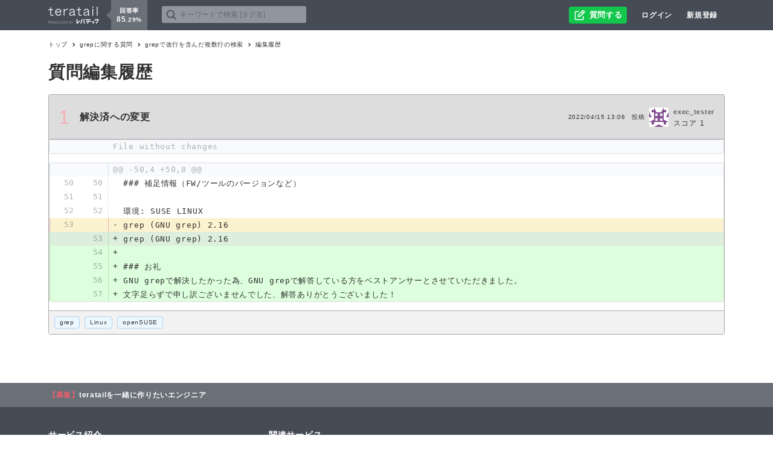

--- FILE ---
content_type: text/html; charset=utf-8
request_url: https://teratail.com/questions/5as07snjkqdfxn/history
body_size: 7819
content:
<!DOCTYPE html><html><head><meta charSet="utf-8" data-next-head=""/><meta name="viewport" content="width=device-width" data-next-head=""/><meta name="robots" content="noindex" data-next-head=""/><title data-next-head="">質問編集履歴 - grepで改行を含んだ複数行の検索 | teratail</title><meta name="description" content="質問の編集履歴です。タイトル、本文、タグの変更内容と変更理由、編集者情報を時系列で確認できます。" data-next-head=""/><meta property="og:title" content="質問編集履歴 - grepで改行を含んだ複数行の検索 | teratail" data-next-head=""/><meta property="og:type" content="article" data-next-head=""/><meta property="og:description" content="質問の編集履歴です。タイトル、本文、タグの変更内容と変更理由、編集者情報を時系列で確認できます。" data-next-head=""/><meta property="og:url" content="https://teratail.com" data-next-head=""/><meta property="og:image" content="https://teratail.com/img/ogpImages/imgFacebookShare.png" data-next-head=""/><meta property="og:site_name" content="teratail[テラテイル]" data-next-head=""/><meta property="og:locale" content="ja_JP" data-next-head=""/><meta name="twitter:card" content="summary" data-next-head=""/><meta name="twitter:site" content="@teratail" data-next-head=""/><meta name="twitter:image" content="https://teratail.com/img/ogpImages/imgTwitterCard.png" data-next-head=""/><link href="https://fonts.googleapis.com/css2?family=Fira+Code&amp;display=swap" rel="stylesheet" data-next-head=""/><link href="https://fonts.googleapis.com/css2?family=Oswald:wght@200..700&amp;display=swap" rel="stylesheet" data-next-head=""/><link href="https://fonts.googleapis.com/css2?family=Yuji+Syuku&amp;display=swap" rel="stylesheet" data-next-head=""/><link rel="preload" href="/_next/static/css/8dfaee48df77b14e.css" as="style"/><link rel="stylesheet" href="/_next/static/css/8dfaee48df77b14e.css" data-n-g=""/><link rel="preload" href="/_next/static/css/705c7797ac4e6e37.css" as="style"/><link rel="stylesheet" href="/_next/static/css/705c7797ac4e6e37.css" data-n-p=""/><link rel="preload" href="/_next/static/css/518b5bfc62bf22db.css" as="style"/><link rel="stylesheet" href="/_next/static/css/518b5bfc62bf22db.css" data-n-p=""/><link rel="preload" href="/_next/static/css/a635456df8cb1f49.css" as="style"/><link rel="stylesheet" href="/_next/static/css/a635456df8cb1f49.css" data-n-p=""/><link rel="preload" href="/_next/static/css/1565a9925cb4adf4.css" as="style"/><link rel="stylesheet" href="/_next/static/css/1565a9925cb4adf4.css" data-n-p=""/><noscript data-n-css=""></noscript><script defer="" nomodule="" src="/_next/static/chunks/polyfills-42372ed130431b0a.js"></script><script id="gtag-init" src="https://www.googletagmanager.com/gtag/js?id=UA-45098004-1" defer="" data-nscript="beforeInteractive"></script><script src="/_next/static/chunks/webpack-39093d22f8bbcb98.js" defer=""></script><script src="/_next/static/chunks/framework-19baaf6675f9027b.js" defer=""></script><script src="/_next/static/chunks/main-ba527b2b77016988.js" defer=""></script><script src="/_next/static/chunks/pages/_app-222598ccb2bd2fcd.js" defer=""></script><script src="/_next/static/chunks/76d8c668-af064e5b63555d28.js" defer=""></script><script src="/_next/static/chunks/1106-24dbdb9d8891c6ce.js" defer=""></script><script src="/_next/static/chunks/8516-26e8ae06deef7a86.js" defer=""></script><script src="/_next/static/chunks/7955-a74d541a27ed09e5.js" defer=""></script><script src="/_next/static/chunks/4548-382de225e3c326ac.js" defer=""></script><script src="/_next/static/chunks/6732-db322f01dbf1513a.js" defer=""></script><script src="/_next/static/chunks/7059-14f32108c22eb04f.js" defer=""></script><script src="/_next/static/chunks/5970-1b610469a46908eb.js" defer=""></script><script src="/_next/static/chunks/pages/questions/%5Bid%5D/history-5608a07c4401ea99.js" defer=""></script><script src="/_next/static/j_rl3Fvb51_GnqwznSO8T/_buildManifest.js" defer=""></script><script src="/_next/static/j_rl3Fvb51_GnqwznSO8T/_ssgManifest.js" defer=""></script></head><body><div id="__next"><div id="QuestionHistoriesPage"><div class=""><header class="siteHeader_container__XUXTM"><div class="siteHeader_outer__OeHa4"><div class="siteHeader_inner__bYaKb"><div class="siteHeader_logo__wcIXj"><a class="siteHeader_logoLink__gO0E7" href="/"><img src="/img/txt/teratailByLevtech.svg" alt="teratail" width="84" class="siteHeader_logoImg__Cf0EA"/><div class="rate_container__Y8mc8 rate_tuna__DUaax rate_medium___gpcH siteHeader_rate__yHwPy"><dl class="rate_box__pubgQ"><dt class="rate_label__spJSL">回答率</dt><dd class="rate_rate__XFFKT"><span class="rate_integer__uDDqb">85</span><span class="rate_dot__neD_m">.</span><span class="rate_decimal__MyWHX">29</span><span class="rate_percent__X71Bt">%</span></dd></dl></div></a></div><div class="headerSearchForm_container__LVVRu siteHeader_searchFormPc__38Xft"><div class="headerSearchForm_inner__W63EU"><div class="headerSearchForm_searchForm__Xo0s2"><button type="button" class="button_base__avi1i button_block__m6_s_ button_center__ZyqFB button_stretch__ofoAe headerSearchForm_searchButton__WDpXd"><style data-emotion="css q7mezt">.css-q7mezt{-webkit-user-select:none;-moz-user-select:none;-ms-user-select:none;user-select:none;width:1em;height:1em;display:inline-block;-webkit-flex-shrink:0;-ms-flex-negative:0;flex-shrink:0;-webkit-transition:fill 200ms cubic-bezier(0.4, 0, 0.2, 1) 0ms;transition:fill 200ms cubic-bezier(0.4, 0, 0.2, 1) 0ms;fill:currentColor;font-size:1.5rem;}</style><svg class="MuiSvgIcon-root MuiSvgIcon-fontSizeMedium headerSearchForm_searchIcon__XctWt css-q7mezt" focusable="false" aria-hidden="true" viewBox="0 0 24 24" stroke="#AAAAAA" width="20" height="20"><circle cx="10" cy="11" r="7" stroke-width="2"></circle><path d="M20 21L15 16" stroke-width="2" stroke-linecap="round"></path></svg></button><input type="text" class="headerSearchForm_input__hQZU5" autoComplete="off" placeholder="キーワードで検索 [タグ名]" value=""/></div></div></div><div class="headerSearchFormCollapse_container__9rioZ siteHeader_searchFormSp__xB1Jt"><div class="collapse_container__HouKh headerSearchFormCollapse_collapse__4Gkfx"><button type="button" class="button_base__avi1i button_block__m6_s_ button_stretch__ofoAe headerSearchFormCollapse_trigger__7SF0k"><style data-emotion="css q7mezt">.css-q7mezt{-webkit-user-select:none;-moz-user-select:none;-ms-user-select:none;user-select:none;width:1em;height:1em;display:inline-block;-webkit-flex-shrink:0;-ms-flex-negative:0;flex-shrink:0;-webkit-transition:fill 200ms cubic-bezier(0.4, 0, 0.2, 1) 0ms;transition:fill 200ms cubic-bezier(0.4, 0, 0.2, 1) 0ms;fill:currentColor;font-size:1.5rem;}</style><svg class="MuiSvgIcon-root MuiSvgIcon-fontSizeMedium headerSearchFormCollapse_searchToggleButton__XgV53 css-q7mezt" focusable="false" aria-hidden="true" viewBox="0 0 24 24" stroke="#AAAAAA" width="24" height="24"><circle cx="10" cy="11" r="7" stroke-width="2"></circle><path d="M20 21L15 16" stroke-width="2" stroke-linecap="round"></path></svg></button></div></div><a class="button_base__avi1i button_limegreen__UKmSL siteHeader_questionButton__a_GLf" href="/questions/select_category"><img class="siteHeader_writeQuestion__T6ZF3" width="20" height="20" src="/img/icon/writeQuestion_white.svg" alt=""/><span class="siteHeader_questionButtonTxt__yghT0">質問する</span></a><a href="/login" class="anchor_base__u6KrH anchor_white__bPwek anchor_tiny__HFRbr siteHeader_loginLink__1nkYB">ログイン</a><a href="/signup" class="anchor_base__u6KrH anchor_white__bPwek anchor_tiny__HFRbr siteHeader_registerLink__b2rF_">新規登録</a></div></div></header></div><div class="container_container__6Ss1_"><main class="main_container__vMzTg questionHistories_main__HQTau"><div class="breadcrumb_container__sq8Mn"><a href="/">トップ</a><a href="/tags/grep">grep<!-- -->に関する質問</a><a href="/questions/5as07snjkqdfxn">grepで改行を含んだ複数行の検索</a><p class="">編集履歴</p></div><div class="section_header__6u1Li"><h1 class="title_base__7wQau">質問編集履歴</h1></div><div><div class="historyCollapse_container__HJxO_ historyCollapse_isOpen__l2L0n"><div class="historyCollapse_header__rhm8o historyCollapse_neocoral__soYSS"><div class="historyCollapse_left__fNEYt"><p class="historyCollapse_number__x2mLI">1</p><p class="txt_big__ZmrLZ txt_bold__L6Cl_">解決済への変更</p></div><div class="historyCollapse_right__Ea_Wx"><p class="txt_mini__d0Cjf historyCollapse_modified__WNMAW">2022/04/15 13:06</p><p class="txt_mini__d0Cjf">投稿</p><img src="https://www.gravatar.com/avatar/356be946d1ffd0dd6d636e8596532659?d=identicon" width="32" height="32" alt="exec_tester" class="historyCollapse_img__HsBg8"/><div><a href="/users/exec_tester" class="anchor_base__u6KrH anchor_tuna__uVZlH anchor_tiny__HFRbr anchor_bold__AoEKU">exec_tester</a><p class="txt_small__uk0TV">スコア<span class="historyCollapse_score__Qoo8U">1</span></p></div></div></div><div class="historyCollapse_body__PaMSY"><div><div class="d2h-wrapper d2h-light-color-scheme">
    <div id="d2h-453391" class="d2h-file-wrapper" data-lang="">
    <div class="d2h-file-header">
    <span class="d2h-file-name-wrapper">
    <svg aria-hidden="true" class="d2h-icon" height="16" version="1.1" viewBox="0 0 12 16" width="12">
        <path d="M6 5H2v-1h4v1zM2 8h7v-1H2v1z m0 2h7v-1H2v1z m0 2h7v-1H2v1z m10-7.5v9.5c0 0.55-0.45 1-1 1H1c-0.55 0-1-0.45-1-1V2c0-0.55 0.45-1 1-1h7.5l3.5 3.5z m-1 0.5L8 2H1v12h10V5z"></path>
    </svg>    <span class="d2h-file-name">title	</span>
    <span class="d2h-tag d2h-changed d2h-changed-tag">CHANGED</span></span>
<label class="d2h-file-collapse">
    <input class="d2h-file-collapse-input" type="checkbox" name="viewed" value="viewed">
    Viewed
</label>
    </div>
    <div class="d2h-file-diff">
        <div class="d2h-code-wrapper">
            <table class="d2h-diff-table">
                <tbody class="d2h-diff-tbody">
                <tr>
    <td class="d2h-info">
        <div class="d2h-code-line">
            File without changes
        </div>
    </td>
</tr>
                </tbody>
            </table>
        </div>
    </div>
</div>
</div></div><div class="questionHistory_bodyDiff__U8MyR"><div class="d2h-wrapper d2h-light-color-scheme">
    <div id="d2h-911719" class="d2h-file-wrapper" data-lang="">
    <div class="d2h-file-header">
    <span class="d2h-file-name-wrapper">
    <svg aria-hidden="true" class="d2h-icon" height="16" version="1.1" viewBox="0 0 12 16" width="12">
        <path d="M6 5H2v-1h4v1zM2 8h7v-1H2v1z m0 2h7v-1H2v1z m0 2h7v-1H2v1z m10-7.5v9.5c0 0.55-0.45 1-1 1H1c-0.55 0-1-0.45-1-1V2c0-0.55 0.45-1 1-1h7.5l3.5 3.5z m-1 0.5L8 2H1v12h10V5z"></path>
    </svg>    <span class="d2h-file-name">body	</span>
    <span class="d2h-tag d2h-changed d2h-changed-tag">CHANGED</span></span>
<label class="d2h-file-collapse">
    <input class="d2h-file-collapse-input" type="checkbox" name="viewed" value="viewed">
    Viewed
</label>
    </div>
    <div class="d2h-file-diff">
        <div class="d2h-code-wrapper">
            <table class="d2h-diff-table">
                <tbody class="d2h-diff-tbody">
                <tr>
    <td class="d2h-code-linenumber d2h-info"></td>
    <td class="d2h-info">
        <div class="d2h-code-line">@@ -50,4 +50,8 @@</div>
    </td>
</tr><tr>
    <td class="d2h-code-linenumber d2h-cntx">
      <div class="line-num1">50</div>
<div class="line-num2">50</div>
    </td>
    <td class="d2h-cntx">
        <div class="d2h-code-line">
            <span class="d2h-code-line-prefix">&nbsp;</span>
            <span class="d2h-code-line-ctn">### 補足情報（FW&#x2F;ツールのバージョンなど）</span>
        </div>
    </td>
</tr><tr>
    <td class="d2h-code-linenumber d2h-cntx">
      <div class="line-num1">51</div>
<div class="line-num2">51</div>
    </td>
    <td class="d2h-cntx">
        <div class="d2h-code-line">
            <span class="d2h-code-line-prefix">&nbsp;</span>
            <span class="d2h-code-line-ctn"><br></span>
        </div>
    </td>
</tr><tr>
    <td class="d2h-code-linenumber d2h-cntx">
      <div class="line-num1">52</div>
<div class="line-num2">52</div>
    </td>
    <td class="d2h-cntx">
        <div class="d2h-code-line">
            <span class="d2h-code-line-prefix">&nbsp;</span>
            <span class="d2h-code-line-ctn">環境: SUSE LINUX</span>
        </div>
    </td>
</tr><tr>
    <td class="d2h-code-linenumber d2h-del d2h-change">
      <div class="line-num1">53</div>
<div class="line-num2"></div>
    </td>
    <td class="d2h-del d2h-change">
        <div class="d2h-code-line">
            <span class="d2h-code-line-prefix">-</span>
            <span class="d2h-code-line-ctn">grep (GNU grep) 2.16</span>
        </div>
    </td>
</tr><tr>
    <td class="d2h-code-linenumber d2h-ins d2h-change">
      <div class="line-num1"></div>
<div class="line-num2">53</div>
    </td>
    <td class="d2h-ins d2h-change">
        <div class="d2h-code-line">
            <span class="d2h-code-line-prefix">+</span>
            <span class="d2h-code-line-ctn">grep (GNU grep) 2.16</span>
        </div>
    </td>
</tr><tr>
    <td class="d2h-code-linenumber d2h-ins">
      <div class="line-num1"></div>
<div class="line-num2">54</div>
    </td>
    <td class="d2h-ins">
        <div class="d2h-code-line">
            <span class="d2h-code-line-prefix">+</span>
            <span class="d2h-code-line-ctn"><br></span>
        </div>
    </td>
</tr><tr>
    <td class="d2h-code-linenumber d2h-ins">
      <div class="line-num1"></div>
<div class="line-num2">55</div>
    </td>
    <td class="d2h-ins">
        <div class="d2h-code-line">
            <span class="d2h-code-line-prefix">+</span>
            <span class="d2h-code-line-ctn">### お礼</span>
        </div>
    </td>
</tr><tr>
    <td class="d2h-code-linenumber d2h-ins">
      <div class="line-num1"></div>
<div class="line-num2">56</div>
    </td>
    <td class="d2h-ins">
        <div class="d2h-code-line">
            <span class="d2h-code-line-prefix">+</span>
            <span class="d2h-code-line-ctn">GNU grepで解決したかった為、GNU grepで解答している方をベストアンサーとさせていただきました。</span>
        </div>
    </td>
</tr><tr>
    <td class="d2h-code-linenumber d2h-ins">
      <div class="line-num1"></div>
<div class="line-num2">57</div>
    </td>
    <td class="d2h-ins">
        <div class="d2h-code-line">
            <span class="d2h-code-line-prefix">+</span>
            <span class="d2h-code-line-ctn">文字足らずで申し訳ございませんでした、解答ありがとうございました！</span>
        </div>
    </td>
</tr>
                </tbody>
            </table>
        </div>
    </div>
</div>
</div></div><div class="questionHistory_footer__kOy9c"><table class="questionHistory_tagsDiff__q5RFF"><tbody class="ChangeEqual"><tr><td class="Left"><div class="flex_base__Px0jp flex_rowWrap__tWXGp questionHistory_tags__D_eCw"><a class="tag_base__KLP4Y tag_skyblue__VU3c7 tag_tiny__ZTz1V" href="/tags/grep">grep</a><a class="tag_base__KLP4Y tag_skyblue__VU3c7 tag_tiny__ZTz1V" href="/tags/Linux">Linux</a><a class="tag_base__KLP4Y tag_skyblue__VU3c7 tag_tiny__ZTz1V" href="/tags/openSUSE">openSUSE</a></div></td></tr></tbody><tbody class="ChangeReplace"></tbody></table></div></div></div></div></main></div><footer class="footer_container__zcE9v"><div class="footer_header__LoS1Q"><div class="footer_inner__88TYS"><div class="footer_recruitment__lWmla"><p class="footer_recruitmentCatch__EOEIa">【募集】</p><a class="footer_recruitmentLink__vcAER" target="_blank" rel="noreferrer noopener" href="https://recruit.leverages.jp/recruit/engineer/">teratailを一緒に作りたいエンジニア</a></div></div></div><div><div class="footer_inner__88TYS footer_serviceInner__QVHGx"><div class="footer_serviceIntroduction__7zxWI"><p class="txt_white__BJaI8 txt_bold__L6Cl_">サービス紹介</p><div class="footer_serviceList__YzAZE"><a href="/tour" class="anchor_base__u6KrH anchor_white__bPwek anchor_tiny__HFRbr anchor_bold__AoEKU footer_serviceLink__McJJX">teratailとは？</a><a href="https://blog.teratail.com/" class="anchor_base__u6KrH anchor_white__bPwek anchor_tiny__HFRbr anchor_bold__AoEKU footer_serviceLink__McJJX">公式ブログ</a><a href="/badge_info" class="anchor_base__u6KrH anchor_white__bPwek anchor_tiny__HFRbr anchor_bold__AoEKU footer_serviceLink__McJJX">バッジとは?</a><a href="/support/info" class="anchor_base__u6KrH anchor_white__bPwek anchor_tiny__HFRbr anchor_bold__AoEKU footer_serviceLink__McJJX">運営からのお知らせ</a><a href="/honor" class="anchor_base__u6KrH anchor_white__bPwek anchor_tiny__HFRbr anchor_bold__AoEKU footer_serviceLink__McJJX">称号とは?</a><a href="/teratail-api" class="anchor_base__u6KrH anchor_white__bPwek anchor_tiny__HFRbr anchor_bold__AoEKU footer_serviceLink__McJJX">teratail API</a><a href="/tags" class="anchor_base__u6KrH anchor_white__bPwek anchor_tiny__HFRbr anchor_bold__AoEKU footer_serviceLink__McJJX">タグ一覧</a><a href="/help" class="anchor_base__u6KrH anchor_white__bPwek anchor_tiny__HFRbr anchor_bold__AoEKU footer_serviceLink__McJJX">ヘルプ</a><a href="/users" class="anchor_base__u6KrH anchor_white__bPwek anchor_tiny__HFRbr anchor_bold__AoEKU footer_serviceLink__McJJX">ユーザーランキング</a><a href="/media-guide" class="anchor_base__u6KrH anchor_white__bPwek anchor_tiny__HFRbr anchor_bold__AoEKU footer_serviceLink__McJJX">お役立ちコンテンツ</a><a href="/special-pages" class="anchor_base__u6KrH anchor_white__bPwek anchor_tiny__HFRbr anchor_bold__AoEKU footer_serviceLink__McJJX">特設ページ一覧</a></div></div><div class="footer_relatedService__woRqS"><p class="txt_white__BJaI8 txt_bold__L6Cl_">関連サービス</p><div class="footer_relatedServiceList__8swTv"><a href="https://freelance.levtech.jp/" class="footer_relatedLink__IMtB_" target="_brank"><span class="footer_serviceDescription__b5mIf">フリーランスエンジニア支援</span>レバテックフリーランス</a><a href="https://creator.levtech.jp/" class="footer_relatedLink__IMtB_" target="_brank"><span class="footer_serviceDescription__b5mIf">フリーランスクリエイター支援</span>レバテッククリエイター</a><a href="https://rookie.levtech.jp/" class="footer_relatedLink__IMtB_" target="_brank"><span class="footer_serviceDescription__b5mIf">エンジニア新卒就職</span>レバテックルーキー</a><a href="https://rookie.levtech.jp/college/" class="footer_relatedLink__IMtB_" target="_brank"><span class="footer_serviceDescription__b5mIf">大学生/大学院生向けプログラミングスクール</span>レバテックカレッジ</a><a href="https://career.levtech.jp/" class="footer_relatedLink__IMtB_" target="_brank"><span class="footer_serviceDescription__b5mIf">エンジニア転職エージェント</span>レバテックキャリア</a><a href="https://levtech-direct.jp/" class="footer_relatedLink__IMtB_" target="_brank"><span class="footer_serviceDescription__b5mIf">スカウト機能付き求人メディア</span>レバテックダイレクト</a><a href="https://levtech.jp/media/" class="footer_relatedLink__IMtB_" target="_brank"><span class="footer_serviceDescription__b5mIf">キャリアと技術の可能性が見つかるメディア</span>レバテックLAB</a></div></div><div class="footer_contact__vXfg5"><div><textarea class="textArea_container__2FYc1 footerOpinion_textArea__HzmPb" placeholder="teratailについてご意見を聞かせてください"></textarea><div class="footerOpinion_footer___huU6"><div class="footerOpinion_left__GpGyS"><p class="txt_white__BJaI8 txt_mini__d0Cjf footerOpinion_text__EydTA">回答は行っておりません</p><a href="/contact/input" class="anchor_base__u6KrH anchor_white__bPwek anchor_mini__Gxrk8 anchor_bold__AoEKU">返信の必要なお問い合わせはこちら</a></div><div><button type="button" class="button_base__avi1i button_center__ZyqFB button_tiny__k_rq2 footerOpinion_button__HtOtd">送信</button></div></div></div></div></div><div class="footer_nav__a9eHP"><div class="footer_inner__88TYS"><div class="footer_navList__BxCHB"><a href="https://leverages.jp/" class="anchor_base__u6KrH anchor_white__bPwek anchor_tiny__HFRbr footer_navLink__KEjF4">運営会社</a><a href="/legal" class="anchor_base__u6KrH anchor_white__bPwek anchor_tiny__HFRbr footer_navLink__KEjF4">利用規約</a><a href="/code-of-conduct" class="anchor_base__u6KrH anchor_white__bPwek anchor_tiny__HFRbr footer_navLink__KEjF4">行動規範</a><a href="https://leverages.jp/privacypolicy/" class="anchor_base__u6KrH anchor_white__bPwek anchor_tiny__HFRbr footer_navLink__KEjF4">個人情報の取り扱い</a><a href="/advertiser/input" class="anchor_base__u6KrH anchor_white__bPwek anchor_tiny__HFRbr footer_navLink__KEjF4">広告掲載のお問い合わせ</a></div></div></div><div class="footer_siteLinksNav__oeDPD"><div class="footer_inner__88TYS"><p class="txt_white__BJaI8 txt_bold__L6Cl_">レバレジーズグループ関連サービス</p><div class="footer_siteLinksNavList__3IoUq"><a href="https://levtech.jp/" class="anchor_base__u6KrH anchor_white__bPwek anchor_tiny__HFRbr footer_navLink__KEjF4" target="_blank"><span class="footer_serviceName__PrqF0">レバテック</span></a><a href="https://freelance.levtech.jp/" class="anchor_base__u6KrH anchor_white__bPwek anchor_tiny__HFRbr footer_navLink__KEjF4" target="_blank"><span class="footer_serviceName__PrqF0">レバテックフリーランス</span></a><a href="https://creator.levtech.jp/" class="anchor_base__u6KrH anchor_white__bPwek anchor_tiny__HFRbr footer_navLink__KEjF4" target="_blank"><span class="footer_serviceName__PrqF0">レバテッククリエイター</span></a><a href="https://career.levtech.jp/" class="anchor_base__u6KrH anchor_white__bPwek anchor_tiny__HFRbr footer_navLink__KEjF4" target="_blank"><span class="footer_serviceName__PrqF0">レバテックキャリア</span></a><a href="https://levtech-direct.jp/" class="anchor_base__u6KrH anchor_white__bPwek anchor_tiny__HFRbr footer_navLink__KEjF4" target="_blank"><span class="footer_serviceName__PrqF0">レバテックダイレクト</span></a><a href="https://rookie.levtech.jp/" class="anchor_base__u6KrH anchor_white__bPwek anchor_tiny__HFRbr footer_navLink__KEjF4" target="_blank"><span class="footer_serviceName__PrqF0">レバテックルーキー</span></a><a href="https://rookie.levtech.jp/college/" class="anchor_base__u6KrH anchor_white__bPwek anchor_tiny__HFRbr footer_navLink__KEjF4" target="_blank"><span class="footer_serviceName__PrqF0">レバテックカレッジ</span></a><a href="/" class="anchor_base__u6KrH anchor_white__bPwek anchor_tiny__HFRbr footer_navLink__KEjF4" target="_blank"><span class="footer_serviceName__PrqF0">teratail</span></a><a href="https://platform.levtech.jp/" class="anchor_base__u6KrH anchor_white__bPwek anchor_tiny__HFRbr footer_navLink__KEjF4" target="_blank"><span class="footer_serviceName__PrqF0">レバテックプラットフォーム</span></a><a href="https://freelance-hub.jp/" class="anchor_base__u6KrH anchor_white__bPwek anchor_tiny__HFRbr footer_navLink__KEjF4" target="_blank"><span class="footer_serviceName__PrqF0">フリーランスHub</span></a><a href="https://levtech-freelance.jp/service-lp/f/" class="anchor_base__u6KrH anchor_white__bPwek anchor_tiny__HFRbr footer_navLink__KEjF4" target="_blank"><span class="footer_serviceName__PrqF0">レバテック
（フリーランス向けサービス紹介）</span></a><a href="https://levtech-career.jp/service-lp/c/" class="anchor_base__u6KrH anchor_white__bPwek anchor_tiny__HFRbr footer_navLink__KEjF4" target="_blank"><span class="footer_serviceName__PrqF0">レバテック
（正社員転職サービス紹介）</span></a></div><div class="footer_siteLinksNavList__3IoUq"><a href="https://career-ticket.jp/" class="anchor_base__u6KrH anchor_white__bPwek anchor_tiny__HFRbr footer_navLink__KEjF4" target="_blank">キャリアチケット</a><a href="https://careerticket.jp/" class="anchor_base__u6KrH anchor_white__bPwek anchor_tiny__HFRbr footer_navLink__KEjF4" target="_blank">キャリアチケット就職エージェント</a><a href="https://cafe.careerticket.jp/" class="anchor_base__u6KrH anchor_white__bPwek anchor_tiny__HFRbr footer_navLink__KEjF4" target="_blank">キャリアチケットカフェ</a><a href="https://media.careerticket.jp/" class="anchor_base__u6KrH anchor_white__bPwek anchor_tiny__HFRbr footer_navLink__KEjF4" target="_blank">キャリアチケット就職スカウト</a><a href="https://tenshoku.career-ticket.jp/" class="anchor_base__u6KrH anchor_white__bPwek anchor_tiny__HFRbr footer_navLink__KEjF4" target="_blank">キャリアチケット転職</a><a href="https://tenshoku-agent.career-ticket.jp/" class="anchor_base__u6KrH anchor_white__bPwek anchor_tiny__HFRbr footer_navLink__KEjF4" target="_blank">キャリアチケット転職エージェント</a><a href="https://hataractive.jp/" class="anchor_base__u6KrH anchor_white__bPwek anchor_tiny__HFRbr footer_navLink__KEjF4" target="_blank">ハタラクティブ</a><a href="https://hataractive-plus.jp/" class="anchor_base__u6KrH anchor_white__bPwek anchor_tiny__HFRbr footer_navLink__KEjF4" target="_blank">ハタラクティブ プラス</a><a href="https://worklear.jp/" class="anchor_base__u6KrH anchor_white__bPwek anchor_tiny__HFRbr footer_navLink__KEjF4" target="_blank">ワークリア</a><a href="https://leveragesma.jp/" class="anchor_base__u6KrH anchor_white__bPwek anchor_tiny__HFRbr footer_navLink__KEjF4" target="_blank">レバレジーズM&amp;Aアドバイザリー</a><a href="https://levcli.jp/" class="anchor_base__u6KrH anchor_white__bPwek anchor_tiny__HFRbr footer_navLink__KEjF4" target="_blank">レバクリ</a><a href="https://levwell.jp/" class="anchor_base__u6KrH anchor_white__bPwek anchor_tiny__HFRbr footer_navLink__KEjF4" target="_blank">レバウェル</a><a href="https://job.kiracare.jp/" class="anchor_base__u6KrH anchor_white__bPwek anchor_tiny__HFRbr footer_navLink__KEjF4" target="_blank">レバウェル介護</a><a href="https://kango-oshigoto.jp/" class="anchor_base__u6KrH anchor_white__bPwek anchor_tiny__HFRbr footer_navLink__KEjF4" target="_blank">レバウェル看護</a><a href="https://hoikushi-oshigoto.jp/lp/1/" class="anchor_base__u6KrH anchor_white__bPwek anchor_tiny__HFRbr footer_navLink__KEjF4" target="_blank">レバウェル保育士</a><a href="https://iryogishi-oshigoto.jp/" class="anchor_base__u6KrH anchor_white__bPwek anchor_tiny__HFRbr footer_navLink__KEjF4" target="_blank">レバウェル医療技師</a><a href="https://reha-oshigoto.jp/lp/4/03/" class="anchor_base__u6KrH anchor_white__bPwek anchor_tiny__HFRbr footer_navLink__KEjF4" target="_blank">レバウェルリハビリ</a><a href="https://eiyoushi-oshigoto.jp/lp/1/" class="anchor_base__u6KrH anchor_white__bPwek anchor_tiny__HFRbr footer_navLink__KEjF4" target="_blank">レバウェル栄養士</a><a href="https://levwell-ishi-agent.jp/lp/1/" class="anchor_base__u6KrH anchor_white__bPwek anchor_tiny__HFRbr footer_navLink__KEjF4" target="_blank">レバウェル医師</a><a href="https://levwell-yakuzaishi-agent.jp/lp/1/" class="anchor_base__u6KrH anchor_white__bPwek anchor_tiny__HFRbr footer_navLink__KEjF4" target="_blank">レバウェル薬剤師</a><a href="https://leverages-medicalcare.jp/" class="anchor_base__u6KrH anchor_white__bPwek anchor_tiny__HFRbr footer_navLink__KEjF4" target="_blank">レバレジーズメディカルケア</a><a href="https://one-conne.com/" class="anchor_base__u6KrH anchor_white__bPwek anchor_tiny__HFRbr footer_navLink__KEjF4" target="_blank">わんコネ</a><a href="https://we-xpats.com/" class="anchor_base__u6KrH anchor_white__bPwek anchor_tiny__HFRbr footer_navLink__KEjF4" target="_blank">WeXpats</a><a href="https://leverages-global-support.com/" class="anchor_base__u6KrH anchor_white__bPwek anchor_tiny__HFRbr footer_navLink__KEjF4" target="_blank">Leverages Global Support</a><a href="https://leveragescareer.com/ja/cn" class="anchor_base__u6KrH anchor_white__bPwek anchor_tiny__HFRbr footer_navLink__KEjF4" target="_blank">Leverages Global（上海）</a><a href="https://lc-mexico.com/" class="anchor_base__u6KrH anchor_white__bPwek anchor_tiny__HFRbr footer_navLink__KEjF4" target="_blank">レバレジーズキャリアメキシコ</a><a href="https://nalysys.jp/service/" class="anchor_base__u6KrH anchor_white__bPwek anchor_tiny__HFRbr footer_navLink__KEjF4" target="_blank">NALYSYS モチベーション管理</a><a href="https://nalysys.jp/service/labor-management/" class="anchor_base__u6KrH anchor_white__bPwek anchor_tiny__HFRbr footer_navLink__KEjF4" target="_blank">NALYSYS 労務管理</a></div></div></div><div class="footer_copyright__eLnO6"><div class="footer_inner__88TYS footer_copyrightInner__bWTcV"><p class="txt_white__BJaI8 txt_mini__d0Cjf">© 2014-<!-- -->2026<!-- --> Leverages Co., Ltd.</p></div></div></div></footer></div></div><script id="__NEXT_DATA__" type="application/json">{"props":{"pageProps":{"initialRecoilState":{"achievement":{"__typename":"AchievementResultSuccess","score":10,"badge":{"__typename":"AchievementBadge","badge_group_no":302,"level":1,"max_level":4,"name":"常連"},"tag":{"__typename":"Tag","id":"1","name":"PHP","count":18,"explain":"explain","isMyTag":false,"myScore":0},"titles":["title1","title2"]},"answerRate":{"__typename":"AnswerRateResultSuccess","answer_rate":85.29057221861815},"notifications":{"__typename":"NotificationsResultSuccess","notifications":[],"badge":{"__typename":"Badge","count":0},"paginateInfo":null},"questionHistories":{"__typename":"QuestionHistoriesResultSuccess","questionHistories":[{"id":"iqpm0g7097ikcq","question_id":"5as07snjkqdfxn","reason":"解決済への変更","title_before":"grepで改行を含んだ複数行の検索","title_after":"grepで改行を含んだ複数行の検索","body_before":"### 実現したいこと\nテキストからgrepで改行を含んだ複数行の検索をしたいです。\n\n### 本題\nWeb上のgrepシミュレーターでは問題ないのですが、実際にSUSE環境で実施してみるとマッチしません。\nどなたか原因がわかる方、もしくは複数行の検索を行う方法をご存じの方いらっしゃらないでしょうか。\n\n・grepコマンド\ngrep -P BBB[\\s\\S]*?DDD hoge.txt\n\n・検索対象文字列\nAAABBBCCC\nDDDEEEFFF\nGGGHHHIII\n\n・期待結果\nAAABBBCCC\nDDDEEEFFF\n\n・結果\nマッチなし\n\n### 試したこと\n\n$ grep -P 'bbb[\\s\\S]*?ddd' hoge.txt\nAAABBBCCC\nDDDEEEFFF\nGGGHHHFFF\n\n$ grep -P 'BBB[\\s\\S]*' test.txt\nAAABBBCCC\n\n$ grep -o -P 'BBB[\\s\\S]*' test.txt\nBBB\n\n$ grep -P 'BBB[\\s\\S]*D' test.txt\nマッチなし\n\n$ grep -P 'BBB[\\s\\S]*?D' test.txt \nマッチなし\n\n$ grep -P 'BBB[\\s\\S]*?' test.txt\nAAABBBCCC\n\n$ grep -P '[\\s\\S]*?' hoge.txt\nAAABBBCCC\nDDDEEEFFF\nGGGHHHIII\n\n### 補足情報（FW/ツールのバージョンなど）\n\n環境: SUSE LINUX\ngrep (GNU grep) 2.16","body_after":"### 実現したいこと\nテキストからgrepで改行を含んだ複数行の検索をしたいです。\n\n### 本題\nWeb上のgrepシミュレーターでは問題ないのですが、実際にSUSE環境で実施してみるとマッチしません。\nどなたか原因がわかる方、もしくは複数行の検索を行う方法をご存じの方いらっしゃらないでしょうか。\n\n・grepコマンド\ngrep -P BBB[\\s\\S]*?DDD hoge.txt\n\n・検索対象文字列\nAAABBBCCC\nDDDEEEFFF\nGGGHHHIII\n\n・期待結果\nAAABBBCCC\nDDDEEEFFF\n\n・結果\nマッチなし\n\n### 試したこと\n\n$ grep -P 'bbb[\\s\\S]*?ddd' hoge.txt\nAAABBBCCC\nDDDEEEFFF\nGGGHHHFFF\n\n$ grep -P 'BBB[\\s\\S]*' test.txt\nAAABBBCCC\n\n$ grep -o -P 'BBB[\\s\\S]*' test.txt\nBBB\n\n$ grep -P 'BBB[\\s\\S]*D' test.txt\nマッチなし\n\n$ grep -P 'BBB[\\s\\S]*?D' test.txt \nマッチなし\n\n$ grep -P 'BBB[\\s\\S]*?' test.txt\nAAABBBCCC\n\n$ grep -P '[\\s\\S]*?' hoge.txt\nAAABBBCCC\nDDDEEEFFF\nGGGHHHIII\n\n### 補足情報（FW/ツールのバージョンなど）\n\n環境: SUSE LINUX\ngrep (GNU grep) 2.16\n\n### お礼\nGNU grepで解決したかった為、GNU grepで解答している方をベストアンサーとさせていただきました。\n文字足らずで申し訳ございませんでした、解答ありがとうございました！","tags_before":["grep","Linux","openSUSE"],"tags_after":["grep","Linux","openSUSE"],"user":{"domain_name":"exec_tester","display_name":"exec_tester","image_url":"https://www.gravatar.com/avatar/356be946d1ffd0dd6d636e8596532659?d=identicon","score":1},"created_at":"2022-04-15T13:06:25.721Z"}]},"resolvedRateByAi":{"__typename":"ResolvedRateByAiResultSuccess","resolvedRateByAi":32.467532467532465}},"isForBidden":false},"ua":"Mozilla/5.0 (Macintosh; Intel Mac OS X 10_15_7) AppleWebKit/537.36 (KHTML, like Gecko) Chrome/131.0.0.0 Safari/537.36; ClaudeBot/1.0; +claudebot@anthropic.com)","abTestSeed":"fhv84hcqejnpugcv8f078","authState":{"hasAuthenticated":false,"hasBanned":false,"hasEmailVerified":false,"canIndicate":false},"__N_SSP":true},"page":"/questions/[id]/history","query":{"id":"5as07snjkqdfxn"},"buildId":"j_rl3Fvb51_GnqwznSO8T","runtimeConfig":{"APP_ENV":"production-k8s","web":{"hostname":"teratail.com","url":"https://teratail.com"},"isProduction":true,"GoogleAnalyticsTrackingID":"UA-45098004-1","GoogleOptimizeTrackingID":"OPT-5PFC3S8","OptimizelyTrackingID":"26164670155","MicrosoftClarity":{"trackingID":"e2r0r17zhq","enabled":true},"Recaptcha":{"siteKey":"6LfjwuwdAAAAANEjId8alONLIWhe9UCsMnddnZmC","enabled":true},"Ads":{"mode":"enabled"}},"isFallback":false,"isExperimentalCompile":false,"gssp":true,"appGip":true,"scriptLoader":[]}</script></body></html>

--- FILE ---
content_type: text/html; charset=utf-8
request_url: https://www.google.com/recaptcha/api2/aframe
body_size: 182
content:
<!DOCTYPE HTML><html><head><meta http-equiv="content-type" content="text/html; charset=UTF-8"></head><body><script nonce="K2y4n4hoPDJeLLN-77Posw">/** Anti-fraud and anti-abuse applications only. See google.com/recaptcha */ try{var clients={'sodar':'https://pagead2.googlesyndication.com/pagead/sodar?'};window.addEventListener("message",function(a){try{if(a.source===window.parent){var b=JSON.parse(a.data);var c=clients[b['id']];if(c){var d=document.createElement('img');d.src=c+b['params']+'&rc='+(localStorage.getItem("rc::a")?sessionStorage.getItem("rc::b"):"");window.document.body.appendChild(d);sessionStorage.setItem("rc::e",parseInt(sessionStorage.getItem("rc::e")||0)+1);localStorage.setItem("rc::h",'1769306608715');}}}catch(b){}});window.parent.postMessage("_grecaptcha_ready", "*");}catch(b){}</script></body></html>

--- FILE ---
content_type: text/css; charset=UTF-8
request_url: https://teratail.com/_next/static/css/8dfaee48df77b14e.css
body_size: 608
content:
*,:after,:before{box-sizing:border-box}blockquote,body,dd,dl,figure,h1,h2,h3,h4,h5,h6,p{margin:0}li,ol,ul{list-style:none;margin:0;padding:0}a:not([class]){-webkit-text-decoration-skip:ink;text-decoration-skip-ink:auto}img,picture{max-width:100%;display:block}button,input,select,textarea{font:inherit}@media(prefers-reduced-motion:reduce){*,:after,:before{animation-duration:.01ms!important;animation-iteration-count:1!important;transition-duration:.01ms!important;scroll-behavior:auto!important}}body,html{font-family:ヒラギノ角ゴ \ Pro W3,Hiragino Kaku Gothic Pro,Osaka,メイリオ,Meiryo,ＭＳ Ｐゴシック,MS P Gothic,Verdana,sans-serif}html{font-size:62.5%;scroll-behavior:smooth}body{font-size:1.4rem;min-height:100vh;text-rendering:optimizeSpeed;color:#333;line-height:1.6;letter-spacing:.05em}*{word-break:break-word}#QuestionHistoriesPage .d2h-file-header{display:none}.MuiBackdrop-root{background-color:rgba(70,76,86,.8)!important}.MuiPaper-elevation24{box-shadow:none!important}.MuiDialog-paperWidthSm{overflow:visible!important;max-width:auto!important}

--- FILE ---
content_type: text/css; charset=UTF-8
request_url: https://teratail.com/_next/static/css/518b5bfc62bf22db.css
body_size: 4894
content:
.rate_mini__4Lrre{font-size:1rem}.rate_tiny__svoHN{font-size:1.1rem}.rate_small__Pvi4s{font-size:1.2rem}.rate_big__L496O{font-size:1.6rem}.rate_huge__Ze7WC{font-size:2rem}.rate_container__Y8mc8{font-weight:700;display:inline-flex;align-items:center;justify-content:space-around;box-sizing:border-box;position:relative;height:100%}.rate_container__Y8mc8:before{content:"";display:block;position:absolute;top:50%;right:100%;margin-top:-8px;border:8px solid transparent}.rate_box__pubgQ{display:inline-flex;flex-direction:column;align-items:center;justify-content:space-around;padding-right:6px;padding-left:6px}.rate_tuna__DUaax{background-color:#6a7077;color:#fff}.rate_tuna__DUaax:before{border-right:8px solid #6a7077}.rate_limegreen__0Qcdr{background-color:#fff;color:#12c74b}.rate_limegreen__0Qcdr:before{border-right:8px solid #fff}.rate_neocoral__JPOQN{background-color:#e9606d;color:#fff}.rate_neocoral__JPOQN:before{border-right:8px solid #e9606d}.rate_medium___gpcH{min-width:60px;font-size:1.3rem}.rate_medium___gpcH .rate_label__spJSL,.rate_medium___gpcH .rate_rate__XFFKT{font-size:1rem;line-height:1}.rate_medium___gpcH .rate_label__spJSL{margin-bottom:3px}.rate_medium___gpcH .rate_integer__uDDqb{font-size:1.2rem}.rate_medium___gpcH .rate_decimal__MyWHX,.rate_medium___gpcH .rate_dot__neD_m,.rate_medium___gpcH .rate_percent__X71Bt{font-size:1rem}.rate_large__yvNoY{width:90px;font-size:1.4rem}.rate_large__yvNoY .rate_label__spJSL,.rate_large__yvNoY .rate_rate__XFFKT{font-size:1rem;line-height:1}.rate_large__yvNoY .rate_label__spJSL{margin-bottom:4px}.rate_large__yvNoY .rate_integer__uDDqb{font-size:2rem}.rate_large__yvNoY .rate_decimal__MyWHX,.rate_large__yvNoY .rate_dot__neD_m,.rate_large__yvNoY .rate_percent__X71Bt{font-size:1.4rem}.mailRegisterCta_container__TMKyT{width:100%;padding-top:20px;padding-bottom:20px;background-color:#fdeff0;margin-bottom:2px}.mailRegisterCta_inner__ER_4c{display:flex;justify-content:space-between;width:100%;max-width:1168px;padding-right:24px;padding-left:24px;margin-right:auto;margin-left:auto;align-items:center}.mailRegisterCta_button__0DB2j{flex-shrink:0;margin-left:14px}@media screen and (max-width:839px){.mailRegisterCta_container__TMKyT{display:none}}.notification_mini__WEcmJ{font-size:1rem}.notification_tiny__5oLxn{font-size:1.1rem}.notification_small__41aXs{font-size:1.2rem}.notification_medium__yItu8{font-size:1.3rem}.notification_large__bsrGs{font-size:1.4rem}.notification_big__zaIp8{font-size:1.6rem}.notification_huge__o33V9{font-size:2rem}.notification_container__z6QfH{position:relative;height:100%;flex-shrink:0}.notification_openButton__b_vKJ{position:relative;padding-right:12px!important;padding-left:12px!important}.notification_panel__muf3P{display:none;position:absolute;top:100%;right:-52px;z-index:1000;width:376px;box-sizing:border-box}.notification_panel__muf3P.notification_isOpen___Rn8x{display:block}.notification_panel__muf3P:before{left:127px!important}.notification_list__0UpV0{max-height:400px;overflow-y:scroll}.notification_header__IgQgJ{height:44px;line-height:44px;padding:0 24px;color:#aaa;background-color:#f9f9f9;font-size:1.2rem}.notification_noNews__LExiZ{height:60px;line-height:60px;padding-left:24px;font-size:1.2rem;color:#aaa}.notification_notice__LDpHi{background-image:url(/img/icon/notice.svg);border-bottom:1px solid #f2f2f2}.notification_request__iAEzT{background-image:url(/img/icon/request.svg)}.notification_notice__LDpHi,.notification_request__iAEzT{display:block;height:60px;line-height:60px;padding-left:60px;background-repeat:no-repeat;background-size:24px 24px;background-position:24px;font-size:1.4rem;font-weight:700;color:#666;text-decoration:none}.notification_notice__LDpHi:visited,.notification_request__iAEzT:visited{color:#666}.notification_badge__MqBus{position:absolute;top:4px;left:25px;z-index:1}.notification_closeButton__6JNlv{display:none}@media screen and (max-width:839px){.notification_container__z6QfH{position:static!important}.notification_panel__muf3P{width:100%;border-radius:0!important;box-shadow:none!important;right:0}.notification_closeButton__6JNlv{display:block;position:absolute;right:16px;bottom:-22px;z-index:2;cursor:pointer}}.collapse_container__HouKh{position:relative;display:inline-flex}.collapse_floatingTop__kOprJ>.collapse_target__bz25r{position:absolute;top:-320%}.collapse_floating__hh0dr>.collapse_target__bz25r{position:absolute;top:100%}.collapse_slideDown__GSAFb{position:relative}.collapse_slideDown__GSAFb>.collapse_target__bz25r{position:absolute;z-index:1;animation:collapse_slideDown__GSAFb .5s ease 0s 1 normal both}.collapse_slideUp___X_tc{position:relative}.collapse_slideUp___X_tc>.collapse_target__bz25r{position:absolute;z-index:1;animation:collapse_slideUp___X_tc .5s ease 0s 1 normal both}.collapse_right__oNI36{position:relative}.collapse_right__oNI36>.collapse_target__bz25r{right:0}.collapse_space__wgkTU>.collapse_target__bz25r{margin-top:4px}.collapse_prerender__NReEG>.collapse_target__bz25r{display:none}.collapse_prerender__NReEG.collapse_isOpen__Oa119>.collapse_target__bz25r{display:block}@keyframes collapse_slideDown__GSAFb{0%{opacity:0;transform:translateY(-8px)}to{opacity:1;transform:translateY(0)}}@keyframes collapse_slideUp___X_tc{0%{opacity:0;transform:translateY(8px)}to{opacity:1;transform:translateY(0)}}.badge_mini__qpan7{font-size:1rem}.badge_tiny__70_AA{font-size:1.1rem}.badge_small__Ixpi0{font-size:1.2rem}.badge_medium__r9aWg{font-size:1.3rem}.badge_large__CbpH9{font-size:1.4rem}.badge_big__6QhaD{font-size:1.6rem}.badge_huge__bnjc1{font-size:2rem}.badge_container__v6U2p{background-color:#e9606d;font-size:1rem;font-weight:700;line-height:16px;color:#fff;display:inline-block;min-width:16px;height:16px;padding-right:4px;padding-left:4px;border-radius:8px}.panel_mini__QzHPz{font-size:1rem}.panel_tiny__gZVdy{font-size:1.1rem}.panel_small__N4w_Y{font-size:1.2rem}.panel_medium___wnJf{font-size:1.3rem}.panel_large__eq6Fe{font-size:1.4rem}.panel_big__8WVZk{font-size:1.6rem}.panel_huge__Ig2yW{font-size:2rem}.panel_container__2GHdk{border-radius:4px}.panel_green__inSAU{border:1px solid #d6e9c6;color:#3c763d;background-color:#dff0d8}.panel_heavylimegreen__4uuMy{border:1px solid #219653;color:#219653;background-color:#ebfaf0}.panel_heavybluegreen__VkKnO{border:1px solid #2d9cdb;color:#2d9cdb;background-color:#eafbff}.panel_snowgray__gDgw4{background:#f9f9f9}.panel_snowgray__gDgw4.panel_bordered___h_4f{border:1px solid #ddd}.panel_smokegray__iGPfu{background:#f2f2f2}.panel_smokegray__iGPfu.panel_bordered___h_4f{border:1px solid #ddd}.panel_neocoral__FqSAm{background:#fdeff0}.panel_neocoral__FqSAm.panel_bordered___h_4f{border:1px solid #e9606d}.panel_white__QEyi2{background:#fff}.panel_white__QEyi2.panel_bordered___h_4f{border:1px solid #ddd}.panel_shadow__LYmgv{box-shadow:0 2px 5px 0 rgba(0,0,0,.16),0 2px 10px 0 rgba(0,0,0,.12)}.panel_space__PYjwi{padding:12px}.panel_arrow__30gGf:before{top:-6px;border-bottom:6px solid #fff;position:absolute;content:"";display:block;border-right:5px solid transparent;border-left:5px solid transparent;z-index:1;left:50%;margin-left:-3px}.panel_header__0cSWq{font-size:1.3rem;font-weight:700;margin-bottom:8px;display:flex;align-items:center}.panel_bordered___h_4f .panel_header__0cSWq{padding-bottom:12px;border-bottom-width:1px;border-bottom-style:solid}.panel_bordered___h_4f.panel_smokegray__iGPfu .panel_header__0cSWq,.panel_bordered___h_4f.panel_snowgray__gDgw4 .panel_header__0cSWq,.panel_bordered___h_4f.panel_white__QEyi2 .panel_header__0cSWq{border-bottom-color:#ddd}.panel_neocoral2__Z16ua.panel_smokegray__iGPfu .panel_header__0cSWq{border-bottom-color:#e9606d}.panel_body__lLQU4{font-size:1.1rem}.panel_footer__CPNKY{margin-top:16px}.notificationListItem_container__zKlMR{position:relative;transition:background-color .2s ease;background-color:#edf7fe;padding:16px 24px}.notificationListItem_container__zKlMR.notificationListItem_isRead__rWkph{background-color:transparent}.notificationListItem_container__zKlMR.notificationListItem_isRead__rWkph:hover{background-color:#ddd}.notificationListItem_link__GT0AW{text-decoration:none;display:block;color:#666}.notificationListItem_title__ceP0H{font-size:1.3rem;font-weight:700}.notificationListItem_body__G_4_M{font-size:1.2rem;margin-bottom:4px}.notificationListItem_actionAt__ZdgCX{font-size:1.1rem;line-height:1}.notificationListItem_displayName__mtXXY{font-size:1.1rem;display:inline-block;position:absolute;right:24px;bottom:16px;line-height:1}.notificationListItem_userLink__ZRLPj,.notificationListItem_userLink__ZRLPj:visited{color:#666}.notificationListItem_row__XjMxd{display:flex}.notificationListItem_sub__G8c5B{display:flex;flex-shrink:0;align-items:center;padding-right:1em}.notificationList_mini__Eat_J{font-size:1rem}.notificationList_tiny__C3_QP{font-size:1.1rem}.notificationList_small__ct0Ja{font-size:1.2rem}.notificationList_medium__U6vwY{font-size:1.3rem}.notificationList_large__YN6kM{font-size:1.4rem}.notificationList_big__bsbLn{font-size:1.6rem}.notificationList_huge__lG_Cg{font-size:2rem}.notificationList_pagination__at1EY{margin-top:20px}.userMenu_mini__ZyCQI{font-size:1rem}.userMenu_tiny__VUVeT{font-size:1.1rem}.userMenu_small__TAkVw{font-size:1.2rem}.userMenu_medium__HdG05{font-size:1.3rem}.userMenu_large__eBaUC{font-size:1.4rem}.userMenu_big__r8niU{font-size:1.6rem}.userMenu_huge__ncoSu{font-size:2rem}.userMenu_container__VAnxz{position:relative;height:100%;flex-shrink:0}.userMenu_button__XO0rk{padding-right:12px!important;padding-left:12px!important}.userMenu_thumbnail__Nl89w{border-radius:3px}.userMenu_panel__Mtlrw{display:none;position:absolute;width:300px;top:100%;right:0;z-index:1000;box-sizing:border-box}.userMenu_panel__Mtlrw.userMenu_isOpen__o2Bl6{display:block}.userMenu_user__Vjyhg{display:flex;padding-top:24px;padding-bottom:24px;padding-left:24px;color:#666;text-decoration:none;border-bottom:1px solid #f2f2f2}.userMenu_user__Vjyhg:hover{transition:.2s ease;background:#f2f2f2}.userMenu_left__me7oh{margin-right:16px;flex-shrink:0}.userMenu_right__OElyx{width:100%;display:flex;justify-content:left;align-items:center}.userMenu_userName__1e6v7{font-size:2rem;font-weight:700;line-height:1}.userMenu_profile__iZAHa{display:flex}.userMenu_reportItem__x7K3y+.userMenu_reportItem__x7K3y{margin-left:24px}.userMenu_profileLabel__0jJxc{font-size:1.1rem;font-weight:400;margin-bottom:8px;line-height:1}.userMenu_profileValue__DEpTF{font-size:1.6rem;font-weight:700;line-height:1}.userMenu_avatar__M_X71{margin:0 auto}.userMenu_menu__C5GDc{list-style:none;margin:0;padding:0}.userMenu_item__gKV0w{list-style:none}.userMenu_badge__QAmyz,.userMenu_logout__OP8Zt,.userMenu_setting___k2wo{border-top:1px solid #f2f2f2}.userMenu_answer__xWks0{background-image:url(/img/icon/answer.svg)}.userMenu_question__89_XB{background-image:url(/img/icon/question.svg)}.userMenu_clip__sHyHL{background-image:url(/img/icon/clip.svg)}.userMenu_badge__QAmyz{background-image:url(/img/icon/badge.svg)}.userMenu_score__wg5m_{background-image:url(/img/icon/score.svg)}.userMenu_tag__zHJs3{background-image:url(/img/icon/tag.svg)}.userMenu_account__SJCgo{background-image:url(/img/icon/user.svg)}.userMenu_setting___k2wo{background-image:url(/img/icon/setting.svg)}.userMenu_logout__OP8Zt{background-image:url(/img/icon/logout.svg)}.userMenu_account__SJCgo,.userMenu_answer__xWks0,.userMenu_badge__QAmyz,.userMenu_box__or_cH,.userMenu_clip__sHyHL,.userMenu_logout__OP8Zt,.userMenu_question__89_XB,.userMenu_score__wg5m_,.userMenu_setting___k2wo,.userMenu_tag__zHJs3{display:block;width:100%;height:60px;line-height:60px;color:#666;text-decoration:none;padding-left:60px;background-repeat:no-repeat;background-size:24px 24px;background-position:24px;font-size:1.4rem;position:relative}.userMenu_account__SJCgo:hover,.userMenu_answer__xWks0:hover,.userMenu_badge__QAmyz:hover,.userMenu_box__or_cH:hover,.userMenu_clip__sHyHL:hover,.userMenu_logout__OP8Zt:hover,.userMenu_question__89_XB:hover,.userMenu_score__wg5m_:hover,.userMenu_setting___k2wo:hover,.userMenu_tag__zHJs3:hover{transition:.2s ease;background-color:#f2f2f2}.userMenu_closeButton__QXiwq{display:none}.userMenu_countBadge__KVEa6{position:absolute;top:12px}@media screen and (max-width:839px){.userMenu_container__VAnxz{position:static!important}.userMenu_panel__Mtlrw{width:100%;border-radius:0!important;box-shadow:none!important}.userMenu_user__Vjyhg{padding-right:16px;padding-left:16px}.userMenu_account__SJCgo,.userMenu_answer__xWks0,.userMenu_badge__QAmyz,.userMenu_box__or_cH,.userMenu_clip__sHyHL,.userMenu_logout__OP8Zt,.userMenu_question__89_XB,.userMenu_score__wg5m_,.userMenu_setting___k2wo,.userMenu_tag__zHJs3{padding-left:52px;background-position:16px}.userMenu_closeButton__QXiwq{display:block;position:absolute;right:16px;bottom:-22px;z-index:2;cursor:pointer}}.siteHeader_mini__VZJ9s{font-size:1rem}.siteHeader_tiny__x7VKw{font-size:1.1rem}.siteHeader_small__L7D0R{font-size:1.2rem}.siteHeader_medium__SO1iE{font-size:1.3rem}.siteHeader_large__J0_La{font-size:1.4rem}.siteHeader_big__9pdGF{font-size:1.6rem}.siteHeader_huge__JdLDa{font-size:2rem}.siteHeader_container__XUXTM{width:100%;height:50px}.siteHeader_outer__OeHa4{background-color:#464c56;position:fixed;width:100%;z-index:1000}.siteHeader_isNotProduction__1NV15{background-color:red}.siteHeader_inner__bYaKb{width:100%;height:50px;max-width:1168px;padding-right:24px;padding-left:24px;margin:0 auto;display:flex;flex-flow:row}.siteHeader_logo__wcIXj{display:inline-flex}.siteHeader_annivLogo__amCbR{display:flex;align-items:center;margin:0 36px}.siteHeader_annivLogoImgPc__qm2dv{width:340px;height:36px}.siteHeader_annivLogoSp__4mWmb{display:none}.siteHeader_logoLink__gO0E7{display:inline-flex;margin:0;text-decoration:none}.siteHeader_logoLink__gO0E7:hover{opacity:.95}.siteHeader_rate__yHwPy{margin-left:20px}.siteHeader_questionButton__a_GLf{height:28px;align-self:center;margin-right:12px;padding-right:8px!important;padding-left:8px!important;font-size:1.3rem!important}.siteHeader_writeQuestion__T6ZF3{color:transparent;stroke:#fff;fill:#fff}.siteHeader_questionButtonTxt__yghT0{margin-left:6px}.siteHeader_searchFormSp__xB1Jt{display:none}.siteHeader_searchFormPc__38Xft{width:239px;margin-left:24px;margin-right:auto}.siteHeader_loginLink__1nkYB,.siteHeader_registerLink__b2rF_{display:flex;align-items:center;justify-content:center;padding-right:12px;padding-left:12px;font-weight:700;font-size:1.2rem}.siteHeader_marginBottom__fgFjz{margin-bottom:64px}@media screen and (max-width:1167px){.siteHeader_annivLogoPc__WFfZe{display:none}.siteHeader_annivLogoSp__4mWmb{display:flex}.siteHeader_inner__bYaKb{padding-right:24px;padding-left:24px}}@media screen and (max-width:839px){.siteHeader_container__XUXTM{height:48px}.siteHeader_container__XUXTM.siteHeader_isOpen__VaRKv:after{display:block;position:fixed;top:0;left:0;width:100%;height:100%;background-color:#464c56;opacity:.8;content:"";animation:siteHeader_pulsate__UZ6F4 .5s ease-in 0s 4 normal both;z-index:1}.siteHeader_outer__OeHa4{position:relative;z-index:2}.siteHeader_inner__bYaKb{height:48px;padding-right:0;padding-left:16px}.siteHeader_logoImg__Cf0EA{width:91px}.siteHeader_rate__yHwPy{display:none}.siteHeader_questionButton__a_GLf{width:40px;margin-right:0;justify-content:center;height:100%;flex-shrink:0;padding-right:6px!important;padding-left:6px!important}.siteHeader_questionButton__a_GLf,.siteHeader_questionButton__a_GLf:hover{background-color:transparent!important}.siteHeader_writeQuestion__T6ZF3{width:24px;height:24px}.siteHeader_questionButtonTxt__yghT0,.siteHeader_searchFormPc__38Xft{display:none}.siteHeader_searchFormSp__xB1Jt{display:flex}.siteHeader_registerLink__b2rF_{padding-right:16px;padding-left:4px}.siteHeader_loginLink__1nkYB{padding-right:4px;padding-left:4px}.siteHeader_marginBottom__fgFjz{margin-bottom:32px}.siteHeader_annivLogo__amCbR{margin:0}.siteHeader_annivLogoSp__4mWmb{margin:0 4px}.siteHeader_annivLogoImgSp__o5vgf{width:36px;height:36px}}.headerSearchForm_mini__aGsFS{font-size:1rem}.headerSearchForm_tiny__HcBoM{font-size:1.1rem}.headerSearchForm_small__yLGMo{font-size:1.2rem}.headerSearchForm_medium__V_yE8{font-size:1.3rem}.headerSearchForm_large__UILZH{font-size:1.4rem}.headerSearchForm_big__LXl6D{font-size:1.6rem}.headerSearchForm_huge__uSD6o{font-size:2rem}.headerSearchForm_container__LVVRu{position:relative;padding-top:10px}.headerSearchForm_inner__W63EU{width:100%;position:relative;z-index:1}.headerSearchForm_isOpen__tq3AX .headerSearchForm_inner__W63EU{background-color:#fff;border-radius:3px;box-shadow:0 3px 5px rgba(0,0,0,.25),3px 5px 8px rgba(0,0,0,.15)}.headerSearchForm_input__hQZU5{width:100%;height:28px;padding:0 8px 0 30px;font-size:1.2rem;border-radius:3px;box-shadow:none;line-height:1;outline:none;background-color:#9096a0;transition:.2s ease;border:none;color:#333}.headerSearchForm_input__hQZU5::placeholder{color:#666}.headerSearchForm_input__hQZU5:focus,.headerSearchForm_isOpen__tq3AX .headerSearchForm_input__hQZU5{background-color:#fff}.headerSearchForm_list__KoaeC{font-size:1.1rem;padding:6px 0;border-top:1px solid #ddd}.headerSearchForm_item__zGcy4{align-items:flex-start;display:flex;justify-content:flex-start;cursor:pointer;padding:8px 12px;transition:background-color .2s}.headerSearchForm_item__zGcy4:hover{background-color:#ddd}.headerSearchForm_label__3b9aP{font-weight:700;word-break:normal}.headerSearchForm_example__I_p6L{margin-left:2px;color:#aaa}.headerSearchForm_searchForm__Xo0s2{display:flex;align-items:center;position:relative}.headerSearchForm_searchButton__WDpXd{position:absolute;width:24px;height:24px;left:4px}.headerSearchForm_searchIcon__XctWt{color:transparent;stroke:#464c56;font-size:2rem!important}.headerSearchForm_isActive-1__CT0VE .headerSearchForm_item__zGcy4:first-child,.headerSearchForm_isActive-2__AYtmI .headerSearchForm_item__zGcy4:nth-child(2),.headerSearchForm_isActive-3__S4wwS .headerSearchForm_item__zGcy4:nth-child(3),.headerSearchForm_isActive-4__F_LkF .headerSearchForm_item__zGcy4:nth-child(4),.headerSearchForm_isActive-5__3Dnox .headerSearchForm_item__zGcy4:nth-child(5){background-color:#ddd}.headerSearchFormCollapse_mini__FmqSF{font-size:1rem}.headerSearchFormCollapse_tiny__V_62_{font-size:1.1rem}.headerSearchFormCollapse_small__dlKWF{font-size:1.2rem}.headerSearchFormCollapse_medium__wzvDO{font-size:1.3rem}.headerSearchFormCollapse_large__qWzmY{font-size:1.4rem}.headerSearchFormCollapse_big__G_DGm{font-size:1.6rem}.headerSearchFormCollapse_huge__8lDeq{font-size:2rem}.headerSearchFormCollapse_container__9rioZ{margin-left:auto}.headerSearchFormCollapse_collapse__4Gkfx{position:static}.headerSearchFormCollapse_trigger__7SF0k{height:100%;display:flex;padding-right:6px!important;padding-left:6px!important}.headerSearchFormCollapse_target__PuunC{width:100%;padding:24px 16px;background-color:#fff;position:absolute;top:100%;left:0;right:0;z-index:2}.headerSearchFormCollapse_searchForm__DDs6N{display:flex;align-items:center;position:relative}.headerSearchFormCollapse_searchToggleButton__XgV53{color:transparent;stroke:#fff;font-size:2.4rem!important;align-self:center}.headerSearchFormCollapse_searchButton__0bKgJ{position:absolute;width:24px;height:24px;font-size:2.4rem!important;left:0}.headerSearchFormCollapse_searchIcon__W8DTF{color:transparent;stroke:#464c56}.headerSearchFormCollapse_input__Vm7G1{width:100%;height:44px;padding:0 8px 0 24px;border-radius:3px;box-shadow:none;line-height:1;outline:none;border:1px solid #ddd;color:#333}.headerSearchFormCollapse_input__Vm7G1::placeholder{color:#666}.headerSearchFormCollapse_input__Vm7G1:focus,.headerSearchFormCollapse_isOpen__EwiWC .headerSearchFormCollapse_input__Vm7G1{background-color:#fff}.headerSearchFormCollapse_closeButton__9LVgZ{position:absolute;right:16px;bottom:-22px;z-index:2;cursor:pointer}.headerBottomTextArea_container__6PjO5{width:100%;height:26px}.headerBottomTextArea_article__Yi91g{background-color:#fbdb01;width:100%;position:fixed;right:0;padding:2px 0 2px 10px;z-index:999}.headerBottomTextArea_text__fCkb6{white-space:nowrap;overflow:hidden;text-overflow:ellipsis;padding-right:5px;margin:0 auto;text-decoration:none}.headerBottomTextArea_text__fCkb6:hover{text-decoration:none;opacity:.7}.headerBottomTextArea_button__pY7DR{margin-right:20px}.headerBottomTextArea_button__pY7DR:hover{opacity:.7}.headerBottomTextArea_arrow__r3iwY{transform:rotate(45deg) translateY(2px);width:24px;display:inline-block}@media screen and (max-width:839px){.headerBottomTextArea_container__6PjO5{height:auto}.headerBottomTextArea_article__Yi91g{position:relative;z-index:1}.headerBottomTextArea_text__fCkb6{font-size:11px;white-space:normal;text-align:center}.headerBottomTextArea_button__pY7DR{margin-right:10px}}

--- FILE ---
content_type: application/javascript; charset=UTF-8
request_url: https://teratail.com/_next/static/chunks/5702-4247712195b8b355.js
body_size: 2449
content:
(self.webpackChunk_N_E=self.webpackChunk_N_E||[]).push([[5702],{12714:(e,s,t)=>{"use strict";t.d(s,{Ay:()=>l,DO:()=>_});var n=t(74848),a=t(96540),u=t(61631);t(36979);var r=t(79297),i=t.n(r);t(27908),u.o5,u.E_,u.I$;let g=e=>{let{focus:s=!1,size:t,className:u,onChange:r=()=>{},onKeyUp:g=()=>{},onKeyDown:l=()=>{},..._}=e,o=(0,a.useRef)(null),c=[i().base,t&&i()[t],u].filter(Boolean).join(" ");return(0,a.useEffect)(()=>{s&&o.current&&o.current.focus()}),(0,n.jsx)("input",{className:c,onChange:e=>{r(e.currentTarget.value)},onKeyUp:e=>{g(e.key)},onKeyDown:e=>{l(e.key)},ref:o,..._})},l=g,_=e=>{let{className:s,...t}=e;return(0,n.jsx)(g,{placeholder:"キーワードを入力してタグを検索",className:[i().search,s].filter(Boolean).join(" "),...t})}},36017:(e,s,t)=>{"use strict";t.d(s,{A:()=>o});var n=t(74848),a=t(96540),u=t(97235),r=t(39183),i=t(24874),g=t.n(i),l=t(12714),_=t(76548);let o=e=>{let{className:s,disabled:t,inputClassName:i,listClassName:o,notFound:c,placeholder:d,suggests:m,onApply:p,onClickAway:A,onFocus:h,onSuggest:y,children:f,...E}=e,[w,k]=(0,a.useState)(""),[x,T]=(0,a.useState)(!1),[b,v]=(0,a.useState)(0),[S,N]=(0,a.useState)(0);(0,a.useEffect)(()=>{N(window.innerHeight-280);let e=()=>{N(window.innerHeight-280)};return window.addEventListener("resize",e),()=>{window.removeEventListener("resize",e)}},[]);let j=()=>v(q()),F=()=>v(O()),R=()=>v(0),C=()=>T(!1),z=()=>{x&&0!==m.length&&(p(m[b]),k(""),C())},I=()=>{""!==w?(v(0),T(!0),y({query:w})):T(!1)},q=()=>b>0?b-1:m.length-1,O=()=>b<m.length-1?b+1:0;return(0,n.jsxs)(n.Fragment,{children:[(0,n.jsx)(u.x,{onClickAway:()=>{C(),A(w)&&k("")},mouseEvent:!!x&&"onClick",touchEvent:!!x&&"onTouchEnd",children:(0,n.jsxs)("div",{className:s,children:[(0,n.jsx)(l.Ay,{name:"tagArea",size:"small",className:i,disabled:t,value:w,onKeyUp:e=>{switch(e){case r.A.BACKSPACE:I();break;case r.A.ENTER:z();break;case r.A.SHIFT:break;case r.A.ESCAPE:C();break;case r.A.ARROW_LEFT:R();break;case r.A.ARROW_UP:j();break;case r.A.ARROW_RIGHT:R();break;case r.A.ARROW_DOWN:F();break;case r.A.DELETE:default:I()}},onKeyDown:e=>{e===r.A.TAB&&z()},onChange:e=>{k(e)},onFocus:h,placeholder:d,...E}),x&&m.length>0&&(0,n.jsx)("div",{className:o,children:(0,n.jsx)("ul",{className:g().container,style:{maxHeight:"".concat(S,"px")},children:m.map((e,s)=>(0,n.jsxs)("li",{className:[g().item,b===s&&g().isActive].filter(Boolean).join(" "),onMouseEnter:()=>v(s),onClick:z,children:[e.name,e.supplementaryInfo&&(0,n.jsx)(_.A,{color:"darkgray",children:e.supplementaryInfo})]},e.id))})})]})}),c&&f]})}},36979:(e,s,t)=>{"use strict";t.d(s,{Jk:()=>n,YO:()=>a,ci:()=>u});let n=/^(([^<>()[\]\\.,;:\s@"]+(\.[^<>()[\]\\.,;:\s@"]+)*)|(".+"))@((\[[0-9]{1,3}\.[0-9]{1,3}\.[0-9]{1,3}\.[0-9]{1,3}])|(([a-zA-Z\-0-9]+\.)+[a-zA-Z]{2,}))$/,a=254;"ユーザー名は半角英数及び-_.を使い".concat(3,"〜").concat(15,"文字で入力してください");let u={EMPTY:"メールアドレスを入力してください",INVALID:"メールアドレスが不正です",MAX_LENGTH:"メールアドレスは".concat(a,"文字以内で入力してください")};"パスワードは半角英数記号".concat(8,"〜").concat(20,"文字で入力してください")},55702:(e,s,t)=>{"use strict";t.d(s,{A:()=>d});var n=t(74848),a=t(96540),u=t(25063),r=t(36017),i=t(46582);let g={suggestedTags:{}};class l extends i.A{request(e){return this.axios.post(this.url,{query:"\n  query SuggestedTags($query: String!, $size: Int) {\n    suggestedTags(query: $query, size: $size) {\n      ... on SuggestedTagsResultSuccess {\n        __typename\n        tags {\n          id\n          name\n          count\n          explain\n          isMyTag\n        }\n      }\n      ... on SuggestedTagsUnknownError {\n        __typename\n        message\n      }\n    }\n  }\n",variables:e,data:g}).then(e=>e.data.data.suggestedTags)}}var _=t(22903);let o=(0,u.eU)({key:"suggestedTags",default:{notFound:!1,tags:[]}}),c=()=>{let{accessToken:e}=(0,_.h)(),s=(0,a.useMemo)(()=>new l(e),[e]),t=(0,u.lZ)(o);return{fetchSuggestedTags:async e=>{let n=await s.request(e);t({tags:("SuggestedTagsResultSuccess"===n.__typename?n.tags:[]).filter(e=>!e.name.includes("teratailトーク")),notFound:"SuggestedTagsUnknownError"===n.__typename||"SuggestedTagsResultSuccess"===n.__typename&&!n.tags.length})}}},d=e=>{let s=(0,u.vc)(o),{fetchSuggestedTags:t}=c();return(0,n.jsx)(r.A,{suggests:s.tags,notFound:s.notFound,onClickAway:t=>{if(s.notFound)return!1;let n=t.toLowerCase(),a=s.tags.find(e=>e.name.toLowerCase()===n);return!!a&&(e.onApply(a),!0)},onSuggest:t,...e})}},79297:e=>{e.exports={mini:"input_mini__Iyutl",tiny:"input_tiny__AFQr5",small:"input_small__qFtIg",medium:"input_medium__BH8Bz",large:"input_large__sDWxh",big:"input_big__5WVpV",huge:"input_huge__RfnAM",base:"input_base__31pI6",search:"input_search__Vg9WH",password:"input_password__qyktg",mailAddress:"input_mailAddress__zW7NM",userName:"input_userName__xYTE1",suffixButton:"input_suffixButton__ArvFN"}},24874:e=>{e.exports={mini:"suggest_mini__rx2_z",tiny:"suggest_tiny__wOl6V",small:"suggest_small__nepgu",medium:"suggest_medium__7EFtF",large:"suggest_large__wOe8i",big:"suggest_big__PAFjb",huge:"suggest_huge__Lf8g3",container:"suggest_container__s8chW",item:"suggest_item__4JKct",isActive:"suggest_isActive__O9jFJ"}}}]);

--- FILE ---
content_type: application/javascript; charset=UTF-8
request_url: https://teratail.com/_next/static/chunks/5970-1b610469a46908eb.js
body_size: 5131
content:
(self.webpackChunk_N_E=self.webpackChunk_N_E||[]).push([[5970],{40419:(e,t,i)=>{"use strict";i.d(t,{Ay:()=>a,X3:()=>o});var s=i(74848);i(96540);var n=i(17704),r=i.n(n);let o=e=>(0,s.jsx)("div",{className:r().header,...e}),a=e=>(0,s.jsx)("section",{className:r().container,...e})},40059:(e,t,i)=>{"use strict";i.d(t,{Ay:()=>u});var s=i(74848),n=i(91106),r=i.n(n);i(96540);var o=i(32455),a=i(70649),l=i(61631),_=i(68516);let d=e=>(0,s.jsx)(_.A,{viewBox:"0 0 24 24",...e,children:(0,s.jsx)("path",{fillRule:"evenodd",clipRule:"evenodd",d:"M19.5564 5.85782L18.1421 4.4436L11.7781 10.8076L5.41418 4.44368L3.99997 5.85789L10.3639 12.2218L4 18.5857L5.41422 20L11.7781 13.636L18.1421 20L19.5563 18.5858L13.1923 12.2218L19.5564 5.85782Z"})});var c=i(33977),m=i.n(c);o.Uv,o.ic,o.ZW,o.dX,o.AW,o.ai,o.UE,l.ZL,l.o5;let u=e=>{let{className:t,color:i=o.AW,position:n,removable:_,isMyTag:c,name:u,size:h=l.ZL,onClick:g=()=>{},...x}=e,y=[m().base,m()[i],m()[h],c&&!n&&m().myTag,n&&m()["position".concat(n)],_&&m().removable,t].filter(Boolean).join(" ");return _?(0,s.jsxs)("span",{className:y,onClick:g,...x,children:[u,(0,s.jsx)(d,{className:m().delete})]}):(0,s.jsx)(r(),{href:"".concat(a.ke,"/").concat(encodeURIComponent(u)),className:y,onClick:g,...x,children:u})}},12719:(e,t,i)=>{"use strict";i.d(t,{Ay:()=>a});var s=i(96540),n=i(32455);i(61631);var r=i(63983),o=i.n(r);n.$9,n.Ih,n.lF;let a=e=>{let{level:t,color:i,size:n,center:r,underlined:a,className:l,..._}=e,d=[o().base,i&&o()[i],n&&o()[n],r&&o().center,a&&o().underlined,l].filter(Boolean).join(" ");return s.createElement("h".concat(t),{className:d,..._})}},63728:(e,t,i)=>{"use strict";i.d(t,{A:()=>o});var s=i(74848);i(96540);var n=i(36827),r=i.n(n);let o=e=>{let{children:t,className:i}=e,n=[r().container,i].filter(Boolean).join(" ");return(0,s.jsx)("div",{className:n,children:t})}},56814:(e,t,i)=>{"use strict";i.d(t,{A:()=>m});var s=i(74848),n=i(96540),r=i(32455),o=i(70649),a=i(48345),l=i(74435),_=i(16958),d=i(21381),c=i.n(d);r.ic,r.OJ;let m=e=>{let{color:t,created_at:i,display_name:r,domain_name:d,image_url:m,number:u,open:h,reason:g,score:x,...y}=e,[j,p]=(0,n.useState)(h),f=[c().container,j&&c().isOpen].filter(Boolean).join(" ");return(0,s.jsxs)("div",{className:f,children:[(0,s.jsxs)("div",{className:"".concat(c().header," ").concat(c()[t]),onClick:()=>p(!j),children:[(0,s.jsxs)("div",{className:c().left,children:[(0,s.jsx)("p",{className:c().number,children:u}),(0,s.jsx)(_.Ay,{size:"big",className:c().reason,bold:!0,children:g})]}),(0,s.jsxs)("div",{className:c().right,children:[(0,s.jsx)(_.Ay,{size:"mini",className:c().modified,children:(0,a.A)(i)}),(0,s.jsx)(_.Ay,{size:"mini",children:"投稿"}),(0,s.jsx)("img",{src:m,width:"32",height:"32",alt:r,className:c().img}),(0,s.jsxs)("div",{className:c().user,children:[(0,s.jsx)(l.Ay,{href:"".concat(o.Jo,"/").concat(d),size:"tiny",color:"tuna",bold:!0,children:r}),(0,s.jsxs)(_.Ay,{size:"small",children:["スコア",(0,s.jsx)("span",{className:c().score,children:x})]})]})]})]}),(0,s.jsx)("div",{className:c().body,children:y.children})]})}},41054:(e,t,i)=>{"use strict";i.d(t,{A:()=>a});var s=i(74848),n=i(96540),r=i(30797),o=i.n(r);let a=e=>{let{className:t,isSpPadding:i=!1,...r}=e,a=[o().container,i&&o().isSpPadding,2===n.Children.toArray(r.children).length&&o().twoColumn,t].filter(Boolean).join(" ");return(0,s.jsx)("div",{className:a,...r})}},42592:(e,t,i)=>{"use strict";i.d(t,{A:()=>o});var s=i(74848);i(96540);var n=i(50787),r=i.n(n);let o=e=>{let{className:t,children:i}=e,n=[r().container,t].filter(Boolean).join(" ");return(0,s.jsx)("main",{className:n,children:i})}},75787:(e,t,i)=>{"use strict";i.d(t,{A:()=>_});var s=i(74848);i(96540);var n=i(91106),r=i.n(n),o=i(70649),a=i(63728),l=i(16958);let _=e=>{let{questionId:t,tagName:i,title:n,currentLocation:_="編集履歴"}=e;return(0,s.jsx)(s.Fragment,{children:(0,s.jsxs)(a.A,{children:[(0,s.jsx)(r(),{href:o.KF,children:"トップ"}),(0,s.jsxs)(r(),{href:"".concat(o.ke,"/").concat(encodeURIComponent(i)),children:[i,"に関する質問"]}),(0,s.jsx)(r(),{href:"".concat(o.FD,"/").concat(t),children:n}),(0,s.jsx)(l.Ay,{children:_})]})})}},20850:(e,t,i)=>{"use strict";i.d(t,{A:()=>c});var s=i(74848);i(96540);var n=i(91106),r=i.n(n),o=i(70649),a=i(74435),l=i(36289),_=i.n(l),d=i(90585);let c=e=>{let{isProduction:t}=(0,d.f)();return(0,s.jsx)("header",{className:[_().container,e.marginBottom&&_().marginBottom].filter(Boolean).join(" "),children:(0,s.jsx)("div",{className:[_().outer,!t&&_().isNotProduction].filter(Boolean).join(" "),children:(0,s.jsxs)("div",{className:_().inner,children:[(0,s.jsx)("div",{className:_().logo,children:(0,s.jsx)(r(),{href:o.KF,className:_().logoLink,children:(0,s.jsx)("img",{src:"/img/txt/teratailByLevtech.svg",alt:"teratail",width:"84",height:"40"})})}),e.is_show_login_link&&(0,s.jsx)(a.Ay,{href:o.aW,color:"white",size:"tiny",className:_().loginLink,children:"ログイン"}),e.is_show_register_link&&(0,s.jsx)(a.Ay,{href:o.Li,color:"white",size:"tiny",className:_().registerLink,children:"新規登録"})]})})})}},75905:(e,t,i)=>{"use strict";i.d(t,{A:()=>u});var s=i(74848);i(96540);var n=i(41054),r=i(56732),o=i(70649),a=i(12067),l=i(90649),_=i.n(l);let d=()=>(0,s.jsxs)("div",{className:_().notFoundWrapper,children:[(0,s.jsx)("h2",{className:_().notFoundTitle,children:"アクセスしようとしたページは表示できません。"}),(0,s.jsx)("div",{className:_().notFoundError,children:(0,s.jsxs)("p",{children:["Sorry. ",(0,s.jsx)("span",{className:_().notFoundErrorCode,children:"403"})," Forbidden"]})}),(0,s.jsxs)("p",{className:_().notFoundMessageFirst,children:["申し訳ございません。お探しのページは表示できませんでした。",(0,s.jsx)("br",{}),"以下の原因が考えられます。"]}),(0,s.jsx)("ul",{className:_().notFoundMessageSecond,children:(0,s.jsx)("li",{children:"アクセスが許可されていない。"})}),(0,s.jsx)("p",{className:_().notFoundMessageThird,children:"大変お手数ですが、アドレスバーのURLを確認した上で再度ご入力ください。"}),(0,s.jsx)("p",{className:_().notFoundMessageFourth,children:"また、以下のリンクを参考にして下さい。"}),(0,s.jsxs)(a.Ay,{className:_().notFoundLinkIndex,children:[(0,s.jsx)("a",{href:o.KF,target:"_blank",rel:"noreferrer",children:"teratailトップページへ"}),(0,s.jsx)("a",{href:o.ke,target:"_blank",rel:"noreferrer",children:"タグ一覧ページへ"}),(0,s.jsx)("a",{href:o.Jo,target:"_blank",rel:"noreferrer",children:"ユーザーランキング"}),(0,s.jsx)("a",{href:o.Li,target:"_blank",rel:"noreferrer",children:"新規会員登録をする"})]})]});var c=i(42592),m=i(20850);let u=()=>(0,s.jsxs)(s.Fragment,{children:[(0,s.jsx)(m.A,{}),(0,s.jsx)(n.A,{children:(0,s.jsx)(c.A,{children:(0,s.jsx)(d,{})})}),(0,s.jsx)(r.A,{})]})},53115:(e,t,i)=>{"use strict";i.d(t,{A:()=>L});var s=i(74848),n=i(96540),r=i(41054),o=i(56732),a=i(7059),l=i(42592),_=i(19767),d=i(29708),c=i(79094);i(77492);var m=i(21427),u=i.n(m),h=i(12067),g=i(40059),x=i(56814);let y=e=>{let{body_after:t,body_before:i,tags_after:r,tags_before:o,title_after:a,title_before:l,user:_,...m}=e,y=o.filter(e=>-1==r.indexOf(e)),j=r.filter(e=>-1==o.indexOf(e)),p=(0,n.useMemo)(()=>{let e=(0,d.createPatch)("title",l||"",a||"","","",{context:3});return(0,c.qy)(e,{drawFileList:!1,matching:"words",outputFormat:"line-by-line",renderNothingWhenEmpty:!1})},[l,a]),f=(0,n.useMemo)(()=>{let e=(0,d.createPatch)("body",i||"",t||"","","",{context:3});return(0,c.qy)(e,{drawFileList:!1,matching:"words",outputFormat:"line-by-line",renderNothingWhenEmpty:!1})},[i,t]);return(0,s.jsxs)(x.A,{color:"neocoral",..._,...m,children:[(0,s.jsx)("div",{className:u().title,dangerouslySetInnerHTML:{__html:p}}),(0,s.jsx)("div",{className:u().bodyDiff,dangerouslySetInnerHTML:{__html:f}}),(0,s.jsx)("div",{className:u().footer,children:(0,s.jsxs)("table",{className:u().tagsDiff,children:[r.length>0&&(0,s.jsx)("tbody",{className:"ChangeEqual",children:(0,s.jsx)("tr",{children:(0,s.jsx)("td",{className:"Left",children:(0,s.jsx)(h.Ay,{flexFlow:"rowWrap",className:u().tags,children:r.map((e,t)=>(0,s.jsx)(g.Ay,{name:e},t))})})})}),(0,s.jsxs)("tbody",{className:"ChangeReplace",children:[y.length>0&&(0,s.jsx)("tr",{className:u().tagsRemoved,children:(0,s.jsx)("td",{className:"Left",children:(0,s.jsx)(h.Ay,{flexFlow:"rowWrap",className:u().tags,children:y.map((e,t)=>(0,s.jsx)(g.Ay,{name:e},t))})})}),j.length>0&&(0,s.jsx)("tr",{className:u().tagsAdded,children:(0,s.jsx)("td",{className:"Right",children:(0,s.jsx)(h.Ay,{flexFlow:"rowWrap",className:u().tags,children:j.map((e,t)=>(0,s.jsx)(g.Ay,{name:e},t))})})})]})]})})]})},j=e=>{let{questionHistories:t}=e,i=t.length;return(0,s.jsx)("div",{children:t.map((e,t)=>(0,n.createElement)(y,{...e,number:i-t,open:0===t,key:e.id}))})},p=()=>{let{questionHistories:e}=(0,_.X)();return"QuestionHistoriesResultSuccess"!==e.__typename?(0,s.jsx)(s.Fragment,{}):(0,s.jsx)(j,{...e})};var f=i(75787);let b=()=>{let{questionHistories:e}=(0,_.X)();if("QuestionHistoriesResultSuccess"!==e.__typename)return(0,s.jsx)(s.Fragment,{});let t=e.questionHistories[0];return(0,s.jsx)(f.A,{questionId:t.question_id,title:t.title_after,tagName:t.tags_after[0]})};var v=i(40419),F=i(12719),N=i(38224),A=i.n(N);let L=()=>(0,s.jsxs)("div",{id:"QuestionHistoriesPage",children:[(0,s.jsx)(a.A,{}),(0,s.jsx)(r.A,{children:(0,s.jsxs)(l.A,{className:A().main,children:[(0,s.jsx)(b,{}),(0,s.jsx)(v.X3,{children:(0,s.jsx)(F.Ay,{level:1,size:"massive",children:"質問編集履歴"})}),(0,s.jsx)(p,{})]})}),(0,s.jsx)(o.A,{})]})},8103:(e,t,i)=>{"use strict";i.d(t,{A:()=>s});let s=(e,t)=>i=>{let{set:s}=i;for(let i in e){let n=e[i];s(t[i],n)}}},44706:(e,t,i)=>{"use strict";i.d(t,{j:()=>s});let s=(0,i(25063).eU)({key:"achievement",default:{}})},19767:(e,t,i)=>{"use strict";i.d(t,{K:()=>n,X:()=>r});var s=i(25063);let n=(0,s.eU)({key:"questionHistories",default:{}}),r=()=>({questionHistories:(0,s.vc)(n)})},48345:(e,t,i)=>{"use strict";i.d(t,{A:()=>s});let s=e=>{let t=new Date(e),i=t.getFullYear(),s="0".concat(t.getMonth()+1).slice(-2),n="0".concat(t.getDate()).slice(-2),r="0".concat(t.getHours()).slice(-2),o="0".concat(t.getMinutes()).slice(-2);return"".concat(i,"/").concat(s,"/").concat(n," ").concat(r,":").concat(o)}},17704:e=>{e.exports={container:"section_container__mWyzr",header:"section_header__6u1Li"}},33977:e=>{e.exports={mini:"tag_mini__7kdF9",tiny:"tag_tiny__ZTz1V",small:"tag_small__W69nS",medium:"tag_medium__qZVds",large:"tag_large__lGqBO",big:"tag_big__Br7QZ",huge:"tag_huge__V6Stf",base:"tag_base__KLP4Y",skyblue:"tag_skyblue__VU3c7",position1:"tag_position1__vEzJa",royalblue:"tag_royalblue__uYy21",white:"tag_white__sAOLV",position2:"tag_position2__rF99J",bronze:"tag_bronze__LhxVG",position3:"tag_position3__yM9aO",silver:"tag_silver__wgBq9",position4:"tag_position4__lG_1i",gold:"tag_gold__np7QV",position5:"tag_position5__2BpOS",black:"tag_black__nFHlv",myTag:"tag_myTag__t0EHW",removable:"tag_removable__Y9MXj",delete:"tag_delete__lLEkp"}},63983:e=>{e.exports={mini:"title_mini__q4w0_",tiny:"title_tiny__uwOLJ",small:"title_small__avGaZ",medium:"title_medium__XAuhU",large:"title_large__o2A9J",big:"title_big__6iAS0",huge:"title_huge__wJ0hV",base:"title_base__7wQau",center:"title_center__sYJUY",underlined:"title_underlined__CwDef",space:"title_space___k99x",snowgray:"title_snowgray__U0JL0",limegreen:"title_limegreen__idpT_",bluegreen:"title_bluegreen___fE3z"}},36827:e=>{e.exports={mini:"breadcrumb_mini__KIEv0",tiny:"breadcrumb_tiny__deeWK",small:"breadcrumb_small__NWi_J",medium:"breadcrumb_medium__zOUmz",large:"breadcrumb_large__QZ5Vp",big:"breadcrumb_big__RkDbv",huge:"breadcrumb_huge__4WP5S",container:"breadcrumb_container__sq8Mn"}},21381:e=>{e.exports={mini:"historyCollapse_mini__OQvme",tiny:"historyCollapse_tiny__54z7h",small:"historyCollapse_small__2yPdV",medium:"historyCollapse_medium__1fDy1",large:"historyCollapse_large__Yx5km",big:"historyCollapse_big__kJw5l",huge:"historyCollapse_huge__Jo_U4",container:"historyCollapse_container__HJxO_",number:"historyCollapse_number__x2mLI",header:"historyCollapse_header__rhm8o",isOpen:"historyCollapse_isOpen__l2L0n",royalblue:"historyCollapse_royalblue__20uXP",neocoral:"historyCollapse_neocoral__soYSS",body:"historyCollapse_body__PaMSY",slideOpen:"historyCollapse_slideOpen__ch2If",left:"historyCollapse_left__fNEYt",right:"historyCollapse_right__Ea_Wx",img:"historyCollapse_img__HsBg8",bodyDiff:"historyCollapse_bodyDiff__VzL9r",modified:"historyCollapse_modified__WNMAW",score:"historyCollapse_score__Qoo8U"}},21427:e=>{e.exports={mini:"questionHistory_mini__ZiRrW",tiny:"questionHistory_tiny__ZtHFz",small:"questionHistory_small__4jV53",medium:"questionHistory_medium__WpNh_",large:"questionHistory_large__VBxli",big:"questionHistory_big__rqH3u",huge:"questionHistory_huge__9Ghs_",titleDiff:"questionHistory_titleDiff__BC2kf",bodyDiff:"questionHistory_bodyDiff__U8MyR",footer:"questionHistory_footer__kOy9c",tags:"questionHistory_tags__D_eCw",tagsDiff:"questionHistory_tagsDiff__q5RFF",tagsRemoved:"questionHistory_tagsRemoved__6eUMP",tagsAdded:"questionHistory_tagsAdded__wQHTR"}},30797:e=>{e.exports={container:"container_container__6Ss1_",twoColumn:"container_twoColumn__vOQTM",isSpPadding:"container_isSpPadding__1B81v"}},50787:e=>{e.exports={container:"main_container__vMzTg"}},90649:e=>{e.exports={mini:"notFound_mini__Z_sMU",tiny:"notFound_tiny__QYIiv",small:"notFound_small__RmrUk",medium:"notFound_medium__WPLuw",large:"notFound_large__6xlkk",big:"notFound_big__fp8pL",huge:"notFound_huge__f5dCX",notFoundWrapper:"notFound_notFoundWrapper___3QaD",notFoundTitle:"notFound_notFoundTitle__IziZD",notFoundError:"notFound_notFoundError__BJ4mv",notFoundErrorCode:"notFound_notFoundErrorCode__6Xqe9",notFoundMessageFirst:"notFound_notFoundMessageFirst__aI2LN",notFoundMessageSecond:"notFound_notFoundMessageSecond__Km5_T",notFoundMessageThird:"notFound_notFoundMessageThird__CKm5U",notFoundMessageFourth:"notFound_notFoundMessageFourth__O0Xbn",notFoundLinkIndex:"notFound_notFoundLinkIndex__S_Mv6"}},36289:e=>{e.exports={container:"siteStaticHeader_container__2pRDA",outer:"siteStaticHeader_outer__oHCQW",isNotProduction:"siteStaticHeader_isNotProduction__YGVfh",inner:"siteStaticHeader_inner__AQfu5",logo:"siteStaticHeader_logo__coI0W",annivLogo:"siteStaticHeader_annivLogo__71DT1",logoLink:"siteStaticHeader_logoLink__20BRc",loginLink:"siteStaticHeader_loginLink__MzxNn",registerLink:"siteStaticHeader_registerLink__i64c6",marginBottom:"siteStaticHeader_marginBottom__MyXt6",annivLogoImgPc:"siteStaticHeader_annivLogoImgPc__c8zhH",annivLogoImgSp:"siteStaticHeader_annivLogoImgSp__pOmbW"}},38224:e=>{e.exports={main:"questionHistories_main__HQTau"}}}]);

--- FILE ---
content_type: image/svg+xml
request_url: https://teratail.com/img/icon/writeQuestion_white.svg
body_size: 468
content:
<svg width="24" height="24" fill="none" xmlns="http://www.w3.org/2000/svg">
<path d="m14.092 13.425 5.716-5.716.023-.024c.19-.19.373-.373.52-.539.16-.182.337-.409.462-.694.193-.437.243-.896.144-1.301a1.507 1.507 0 0 0-.319-.608c-.113-.137-.26-.284-.411-.435l-.02-.02-.018-.019a6.473 6.473 0 0 0-.436-.411 1.507 1.507 0 0 0-.608-.319c-.405-.099-.863-.048-1.301.144l.221.903-.221-.903a2.698 2.698 0 0 0-.694.463c-.166.146-.35.33-.539.519l-.023.024-5.716 5.715-.045.045a3.78 3.78 0 0 0-.543.634c-.162.255-.256.524-.33.737l-.02.056-.582 1.66-.012.035c-.053.15-.126.357-.163.538-.043.207-.1.657.227.983l.777-.777-.777.777c.326.327.776.27.983.227.18-.037.388-.11.538-.162l.035-.013 1.66-.582.056-.02c.213-.074.482-.168.738-.33.255-.163.466-.375.633-.543l.045-.044Z" stroke="#fff" stroke-width="2"/>
<path d="m15.34 6.192 1.62-.937 2.048 2.048-.937 1.62-2.732-2.731Z" fill="#fff"/>
<path d="M9.222 5H5a2 2 0 0 0-2 2v12a2 2 0 0 0 2 2h12a2 2 0 0 0 2-2v-4.194" stroke="#fff" stroke-width="2" stroke-linecap="round" stroke-linejoin="round"/></svg>

--- FILE ---
content_type: application/javascript; charset=UTF-8
request_url: https://teratail.com/_next/static/chunks/pages/questions/%5Bid%5D/history-5608a07c4401ea99.js
body_size: 3231
content:
(self.webpackChunk_N_E=self.webpackChunk_N_E||[]).push([[9234],{20204:(e,t,n)=>{(window.__NEXT_P=window.__NEXT_P||[]).push(["/questions/[id]/history",function(){return n(6506)}])},19440:(e,t,n)=>{"use strict";n.d(t,{A:()=>o});var s=n(74848),i=n(13368),a=n.n(i);n(96540);var r=n(94582);let o=e=>{let{title:t=r.Uv,description:n=r.s3,canonicalPath:i,keywords:o,isNoIndex:l=!1,ogpImage:c=r.Pl,twitterCard:d=r.JA,twitterImage:p=r.Yz,jsonLd:u}=e;return(0,s.jsx)(s.Fragment,{children:(0,s.jsxs)(a(),{children:[i&&(0,s.jsx)("link",{rel:"canonical",href:"".concat(r.Nu).concat(i)}),l&&(0,s.jsx)("meta",{name:"robots",content:"noindex"}),(0,s.jsx)("title",{children:t}),(0,s.jsx)("meta",{name:"description",content:n.slice(0,100)}),o&&(0,s.jsx)("meta",{name:"keywords",content:o}),(0,s.jsx)("meta",{property:"og:title",content:t}),(0,s.jsx)("meta",{property:"og:type",content:r.G5}),(0,s.jsx)("meta",{property:"og:description",content:n.slice(0,100)}),(0,s.jsx)("meta",{property:"og:url",content:r.Pj}),(0,s.jsx)("meta",{property:"og:image",content:c}),(0,s.jsx)("meta",{property:"og:site_name",content:r.XR}),(0,s.jsx)("meta",{property:"og:locale",content:r.wX}),(0,s.jsx)("meta",{name:"twitter:card",content:d}),(0,s.jsx)("meta",{name:"twitter:site",content:r.Ep}),(0,s.jsx)("meta",{name:"twitter:image",content:p}),(0,s.jsx)("link",{href:"https://fonts.googleapis.com/css2?family=Fira+Code&display=swap",rel:"stylesheet"}),(0,s.jsx)("link",{href:"https://fonts.googleapis.com/css2?family=Oswald:wght@200..700&display=swap",rel:"stylesheet"}),(0,s.jsx)("link",{href:"https://fonts.googleapis.com/css2?family=Yuji+Syuku&display=swap",rel:"stylesheet"}),u&&(0,s.jsx)("script",{type:"application/ld+json",dangerouslySetInnerHTML:{__html:JSON.stringify(u).replace(/</g,"\\u003c")}})]})})}},81376:(e,t,n)=>{"use strict";n.d(t,{A:()=>_});var s=n(74848),i=n(96540),a=n(41054),r=n(56732),o=n(42592),l=n(70649),c=n(12067),d=n(90649),p=n.n(d);let u=()=>(0,s.jsxs)("div",{className:p().notFoundWrapper,children:[(0,s.jsx)("h2",{className:p().notFoundTitle,children:"ページが見つかりません。"}),(0,s.jsx)("div",{className:p().notFoundError,children:(0,s.jsxs)("p",{children:["Sorry. ",(0,s.jsx)("span",{className:p().notFoundErrorCode,children:"404"})," Page Not Found."]})}),(0,s.jsxs)("p",{className:p().notFoundMessageFirst,children:["申し訳ございません。お探しのページは見つかりませんでした。",(0,s.jsx)("br",{}),"以下の原因が考えられます。"]}),(0,s.jsxs)("ul",{className:p().notFoundMessageSecond,children:[(0,s.jsx)("li",{children:"ブラウザのアドレスバーに入力したURLの綴りが間違っている。"}),(0,s.jsx)("li",{children:"リンク切れを起こしてしまっている。"})]}),(0,s.jsx)("p",{className:p().notFoundMessageThird,children:"大変お手数ですが、アドレスバーのURLを確認した上で再度ご入力ください。"}),(0,s.jsx)("p",{className:p().notFoundMessageFourth,children:"また、以下のリンクを参考にして下さい。"}),(0,s.jsxs)(c.Ay,{className:p().notFoundLinkIndex,children:[(0,s.jsx)("a",{href:l.KF,target:"_blank",rel:"noreferrer",children:"teratailトップページへ"}),(0,s.jsx)("a",{href:l.ke,target:"_blank",rel:"noreferrer",children:"タグ一覧ページへ"}),(0,s.jsx)("a",{href:l.Jo,target:"_blank",rel:"noreferrer",children:"ユーザーランキング"}),(0,s.jsx)("a",{href:l.Li,target:"_blank",rel:"noreferrer",children:"新規会員登録をする"})]})]});var m=n(20850);let _=()=>(0,s.jsxs)(i.Fragment,{children:[(0,s.jsx)(m.A,{}),(0,s.jsx)(a.A,{children:(0,s.jsx)(o.A,{children:(0,s.jsx)(u,{})})}),(0,s.jsx)(r.A,{})]})},94582:(e,t,n)=>{"use strict";n.d(t,{Ep:()=>x,G5:()=>o,JA:()=>_,Nu:()=>a,Pj:()=>c,Pl:()=>u,Uv:()=>r,XR:()=>d,Yz:()=>m,s3:()=>l,sm:()=>h,wX:()=>p});var s=n(32964);let{publicRuntimeConfig:i}=n.n(s)()(),a=i.web.url,r="teratail【テラテイル】｜ITエンジニア特化型Q&Aサイト",o="article",l="teratail（テラテイル）はプログラミングに特化したQ&Aサイトです。実現したい機能や作業中に発生したエラーについて質問すると、他のエンジニアから回答を得られます。",c=i.web.url,d="teratail[テラテイル]",p="ja_JP",u="".concat(i.web.url,"/img/ogpImages/imgFacebookShare.png"),m="".concat(i.web.url,"/img/ogpImages/imgTwitterCard.png"),_="summary",h="summary_large_image",x="@teratail"},6506:(e,t,n)=>{"use strict";n.r(t),n.d(t,{__N_SSP:()=>j,default:()=>g});var s=n(74848);n(96540);var i=n(25063),a=n(8103),r=n(44706),o=n(73777),l=n(77007),c=n(19767),d=n(53115),p=n(78834),u=n(75905),m=n(19440),_=n(81376),h=n(44613);let x={achievement:r.j,answerRate:o.E,notifications:l.i,questionHistories:c.K,resolvedRateByAi:p.l,question:h.sG};var j=!0;let g=e=>{var t;let{initialRecoilState:n,isForBidden:r,isNotFound:o}=e,l=(null===(t=n.questionHistories)||void 0===t?void 0:t.__typename)==="QuestionHistoriesResultSuccess"?n.questionHistories.questionHistories[0].title_after:"質問編集履歴";return o?(0,s.jsx)(i.bi,{initializeState:(0,a.A)(n,x),children:(0,s.jsx)(_.A,{})}):r?(0,s.jsx)(i.bi,{initializeState:(0,a.A)(n,x),children:(0,s.jsx)(u.A,{})}):(0,s.jsxs)(i.bi,{initializeState:(0,a.A)(n,x),children:[(0,s.jsx)(m.A,{title:"質問編集履歴 - ".concat(l," | teratail"),description:"質問の編集履歴です。タイトル、本文、タグの変更内容と変更理由、編集者情報を時系列で確認できます。",isNoIndex:!0}),(0,s.jsx)(d.A,{})]})}},44613:(e,t,n)=>{"use strict";n.d(t,{sG:()=>p,Fq:()=>m,Fm:()=>u});var s=n(96540),i=n(25063),a=n(46582),r=n(61786);let o={question:{}},l={message:"error"};class c extends a.A{request(e){return this.axios.post(this.url,{query:"\nquery Question($id: ID!) {\n  question(id: $id) {\n    __typename\n    id\n    user {\n      __typename\n      domain_name\n      display_name\n      image_url\n      score\n      isOfficial\n    }\n    title\n    body\n    history_count\n    answer_count\n    is_resolved\n    is_beginner\n    is_clipped\n    is_mine\n    isDeletePending\n    isReplyRequest\n    has_answer\n    elapsed_at\n    reminded_at\n    stamps {\n      count\n      isStampedByMe\n      stampType\n      stampedUserList\n    }\n    was_up_voted_by_me\n    was_down_voted_by_me\n    up_vote\n    down_vote\n    total_vote\n    clip_count\n    is_evaluatable\n    is_limit_over\n    pv_count\n    tags {\n      __typename\n      id\n      isMyTag\n      name\n      count\n      explain\n      isLoggedIn\n    }\n    remind_status\n    created_at\n    updated_at\n    accepted_at\n    indications {\n      count\n      type\n      latestIndicatedAt\n    }\n    isIndicated {\n      type\n      isIndicatedByMe\n    }\n    category\n    closeCondition\n    isAnsweredByMe\n  }\n}\n",variables:e,data:o}).then(e=>e.data.data.question).catch(e=>{throw r.v.error(e instanceof Error?e.message:String(e)),l})}}var d=n(22903);let p=(0,i.eU)({key:"question",default:{}}),u=()=>{let{accessToken:e}=(0,d.h)(),t=(0,s.useMemo)(()=>new c(e),[e]),[n,a]=(0,i.L4)(p);return{question:n,fetchQuestion:async e=>{a(await t.request({id:e}))}}},m=()=>{let[e,t]=(0,i.L4)(p);return{updateStamps:n=>{t({...e,stamps:n})},updateIndications:(n,s)=>{t({...e,indications:n,isIndicated:s})},updateClip:n=>{t({...e,clip_count:n.count,is_clipped:n.isClipped})}}}},13368:(e,t,n)=>{e.exports=n(86085)}},e=>{var t=t=>e(e.s=t);e.O(0,[8037,1106,8516,7955,4548,6732,9269,7059,5766,5970,636,6593,8792],()=>t(20204)),_N_E=e.O()}]);

--- FILE ---
content_type: application/javascript; charset=UTF-8
request_url: https://teratail.com/_next/static/chunks/2982-60cc22d43f078348.js
body_size: 14871
content:
(self.webpackChunk_N_E=self.webpackChunk_N_E||[]).push([[2982],{13368:(e,t,n)=>{e.exports=n(86085)},74802:e=>{var t;t=function(){return(function e(t,n,r){function o(a,u){if(!n[a]){if(!t[a]){if(i)return i(a,!0);throw Error("Cannot find module '"+a+"'")}u=n[a]={exports:{}},t[a][0].call(u.exports,function(e){return o(t[a][1][e]||e)},u,u.exports,e,t,n,r)}return n[a].exports}for(var i=void 0,a=0;a<r.length;a++)o(r[a]);return o})({1:[function(e,t,n){(function(r,o,i,a,u,f,s,c,l){"use strict";var d=e("crypto");function h(e,t){var n;return void 0===(n="passthrough"!==(t=y(e,t)).algorithm?d.createHash(t.algorithm):new m).write&&(n.write=n.update,n.end=n.update),w(t,n).dispatch(e),n.update||n.end(""),n.digest?n.digest("buffer"===t.encoding?void 0:t.encoding):(e=n.read(),"buffer"!==t.encoding?e.toString(t.encoding):e)}(n=t.exports=h).sha1=function(e){return h(e)},n.keys=function(e){return h(e,{excludeValues:!0,algorithm:"sha1",encoding:"hex"})},n.MD5=function(e){return h(e,{algorithm:"md5",encoding:"hex"})},n.keysMD5=function(e){return h(e,{algorithm:"md5",encoding:"hex",excludeValues:!0})};var p=d.getHashes?d.getHashes().slice():["sha1","md5"],g=(p.push("passthrough"),["buffer","hex","binary","base64"]);function y(e,t){var n={};if(n.algorithm=(t=t||{}).algorithm||"sha1",n.encoding=t.encoding||"hex",n.excludeValues=!!t.excludeValues,n.algorithm=n.algorithm.toLowerCase(),n.encoding=n.encoding.toLowerCase(),n.ignoreUnknown=!0===t.ignoreUnknown,n.respectType=!1!==t.respectType,n.respectFunctionNames=!1!==t.respectFunctionNames,n.respectFunctionProperties=!1!==t.respectFunctionProperties,n.unorderedArrays=!0===t.unorderedArrays,n.unorderedSets=!1!==t.unorderedSets,n.unorderedObjects=!1!==t.unorderedObjects,n.replacer=t.replacer||void 0,n.excludeKeys=t.excludeKeys||void 0,void 0===e)throw Error("Object argument required.");for(var r=0;r<p.length;++r)p[r].toLowerCase()===n.algorithm.toLowerCase()&&(n.algorithm=p[r]);if(-1===p.indexOf(n.algorithm))throw Error('Algorithm "'+n.algorithm+'"  not supported. supported values: '+p.join(", "));if(-1===g.indexOf(n.encoding)&&"passthrough"!==n.algorithm)throw Error('Encoding "'+n.encoding+'"  not supported. supported values: '+g.join(", "));return n}function b(e){if("function"==typeof e)return null!=/^function\s+\w*\s*\(\s*\)\s*{\s+\[native code\]\s+}$/i.exec(Function.prototype.toString.call(e))}function w(e,t,n){function r(e){return t.update?t.update(e,"utf8"):t.write(e,"utf8")}return n=n||[],{dispatch:function(t){return this["_"+(null===(t=e.replacer?e.replacer(t):t)?"null":typeof t)](t)},_object:function(t){var o,a=Object.prototype.toString.call(t),u=/\[object (.*)\]/i.exec(a);if(u=(u=u?u[1]:"unknown:["+a+"]").toLowerCase(),0<=(a=n.indexOf(t)))return this.dispatch("[CIRCULAR:"+a+"]");if(n.push(t),void 0!==i&&i.isBuffer&&i.isBuffer(t))return r("buffer:"),r(t);if("object"===u||"function"===u||"asyncfunction"===u)return a=Object.keys(t),e.unorderedObjects&&(a=a.sort()),!1===e.respectType||b(t)||a.splice(0,0,"prototype","__proto__","constructor"),e.excludeKeys&&(a=a.filter(function(t){return!e.excludeKeys(t)})),r("object:"+a.length+":"),o=this,a.forEach(function(n){o.dispatch(n),r(":"),e.excludeValues||o.dispatch(t[n]),r(",")});if(!this["_"+u]){if(e.ignoreUnknown)return r("["+u+"]");throw Error('Unknown object type "'+u+'"')}this["_"+u](t)},_array:function(t,o){o=void 0!==o?o:!1!==e.unorderedArrays;var i=this;if(r("array:"+t.length+":"),!o||t.length<=1)return t.forEach(function(e){return i.dispatch(e)});var a=[],o=t.map(function(t){var r=new m,o=n.slice();return w(e,r,o).dispatch(t),a=a.concat(o.slice(n.length)),r.read().toString()});return n=n.concat(a),o.sort(),this._array(o,!1)},_date:function(e){return r("date:"+e.toJSON())},_symbol:function(e){return r("symbol:"+e.toString())},_error:function(e){return r("error:"+e.toString())},_boolean:function(e){return r("bool:"+e.toString())},_string:function(e){r("string:"+e.length+":"),r(e.toString())},_function:function(t){r("fn:"),b(t)?this.dispatch("[native]"):this.dispatch(t.toString()),!1!==e.respectFunctionNames&&this.dispatch("function-name:"+String(t.name)),e.respectFunctionProperties&&this._object(t)},_number:function(e){return r("number:"+e.toString())},_xml:function(e){return r("xml:"+e.toString())},_null:function(){return r("Null")},_undefined:function(){return r("Undefined")},_regexp:function(e){return r("regex:"+e.toString())},_uint8array:function(e){return r("uint8array:"),this.dispatch(Array.prototype.slice.call(e))},_uint8clampedarray:function(e){return r("uint8clampedarray:"),this.dispatch(Array.prototype.slice.call(e))},_int8array:function(e){return r("int8array:"),this.dispatch(Array.prototype.slice.call(e))},_uint16array:function(e){return r("uint16array:"),this.dispatch(Array.prototype.slice.call(e))},_int16array:function(e){return r("int16array:"),this.dispatch(Array.prototype.slice.call(e))},_uint32array:function(e){return r("uint32array:"),this.dispatch(Array.prototype.slice.call(e))},_int32array:function(e){return r("int32array:"),this.dispatch(Array.prototype.slice.call(e))},_float32array:function(e){return r("float32array:"),this.dispatch(Array.prototype.slice.call(e))},_float64array:function(e){return r("float64array:"),this.dispatch(Array.prototype.slice.call(e))},_arraybuffer:function(e){return r("arraybuffer:"),this.dispatch(new Uint8Array(e))},_url:function(e){return r("url:"+e.toString())},_map:function(t){return r("map:"),t=Array.from(t),this._array(t,!1!==e.unorderedSets)},_set:function(t){return r("set:"),t=Array.from(t),this._array(t,!1!==e.unorderedSets)},_file:function(e){return r("file:"),this.dispatch([e.name,e.size,e.type,e.lastModfied])},_blob:function(){if(e.ignoreUnknown)return r("[blob]");throw Error('Hashing Blob objects is currently not supported\n(see https://github.com/puleos/object-hash/issues/26)\nUse "options.replacer" or "options.ignoreUnknown"\n')},_domwindow:function(){return r("domwindow")},_bigint:function(e){return r("bigint:"+e.toString())},_process:function(){return r("process")},_timer:function(){return r("timer")},_pipe:function(){return r("pipe")},_tcp:function(){return r("tcp")},_udp:function(){return r("udp")},_tty:function(){return r("tty")},_statwatcher:function(){return r("statwatcher")},_securecontext:function(){return r("securecontext")},_connection:function(){return r("connection")},_zlib:function(){return r("zlib")},_context:function(){return r("context")},_nodescript:function(){return r("nodescript")},_httpparser:function(){return r("httpparser")},_dataview:function(){return r("dataview")},_signal:function(){return r("signal")},_fsevent:function(){return r("fsevent")},_tlswrap:function(){return r("tlswrap")}}}function m(){return{buf:"",write:function(e){this.buf+=e},end:function(e){this.buf+=e},read:function(){return this.buf}}}n.writeToStream=function(e,t,n){return void 0===n&&(n=t,t={}),w(t=y(e,t),n).dispatch(e)}}).call(this,e("lYpoI2"),"undefined"!=typeof self?self:"undefined"!=typeof window?window:{},e("buffer").Buffer,arguments[3],arguments[4],arguments[5],arguments[6],"/fake_9a5aa49d.js","/")},{buffer:3,crypto:5,lYpoI2:11}],2:[function(e,t,n){(function(e,t,r,o,i,a,u,f,s){!function(e){"use strict";var t="undefined"!=typeof Uint8Array?Uint8Array:Array;function n(e){return 43===(e=e.charCodeAt(0))||45===e?62:47===e||95===e?63:e<48?-1:e<58?e-48+26+26:e<91?e-65:e<123?e-97+26:void 0}e.toByteArray=function(e){if(0<e.length%4)throw Error("Invalid string. Length must be a multiple of 4");var r,o,i=e.length,i="="===e.charAt(i-2)?2:"="===e.charAt(i-1)?1:0,a=new t(3*e.length/4-i),u=0<i?e.length-4:e.length,f=0;function s(e){a[f++]=e}for(r=0;r<u;r+=4)s((0xff0000&(o=n(e.charAt(r))<<18|n(e.charAt(r+1))<<12|n(e.charAt(r+2))<<6|n(e.charAt(r+3))))>>16),s((65280&o)>>8),s(255&o);return 2==i?s(255&(o=n(e.charAt(r))<<2|n(e.charAt(r+1))>>4)):1==i&&(s((o=n(e.charAt(r))<<10|n(e.charAt(r+1))<<4|n(e.charAt(r+2))>>2)>>8&255),s(255&o)),a},e.fromByteArray=function(e){var t,n,r,o,i=e.length%3,a="";function u(e){return"ABCDEFGHIJKLMNOPQRSTUVWXYZabcdefghijklmnopqrstuvwxyz0123456789+/".charAt(e)}for(t=0,r=e.length-i;t<r;t+=3)a+=u((o=n=(e[t]<<16)+(e[t+1]<<8)+e[t+2])>>18&63)+u(o>>12&63)+u(o>>6&63)+u(63&o);switch(i){case 1:a=(a+=u((n=e[e.length-1])>>2))+u(n<<4&63)+"==";break;case 2:a=(a=(a+=u((n=(e[e.length-2]<<8)+e[e.length-1])>>10))+u(n>>4&63))+u(n<<2&63)+"="}return a}}(void 0===n?this.base64js={}:n)}).call(this,e("lYpoI2"),"undefined"!=typeof self?self:"undefined"!=typeof window?window:{},e("buffer").Buffer,arguments[3],arguments[4],arguments[5],arguments[6],"/node_modules/gulp-browserify/node_modules/base64-js/lib/b64.js","/node_modules/gulp-browserify/node_modules/base64-js/lib")},{buffer:3,lYpoI2:11}],3:[function(e,t,n){(function(t,r,o,i,a,u,f,s,c){var l=e("base64-js"),d=e("ieee754");function o(e,t,n){if(!(this instanceof o))return new o(e,t,n);var r,i,a,u,f=typeof e;if("base64"===t&&"string"==f)for(e=(u=e).trim?u.trim():u.replace(/^\s+|\s+$/g,"");e.length%4!=0;)e+="=";if("number"==f)r=A(e);else if("string"==f)r=o.byteLength(e,t);else{if("object"!=f)throw Error("First argument needs to be a number, array or string.");r=A(e.length)}if(o._useTypedArrays?i=o._augment(new Uint8Array(r)):((i=this).length=r,i._isBuffer=!0),o._useTypedArrays&&"number"==typeof e.byteLength)i._set(e);else if(L(u=e)||o.isBuffer(u)||u&&"object"==typeof u&&"number"==typeof u.length)for(a=0;a<r;a++)o.isBuffer(e)?i[a]=e.readUInt8(a):i[a]=e[a];else if("string"==f)i.write(e,0,t);else if("number"==f&&!o._useTypedArrays&&!n)for(a=0;a<r;a++)i[a]=0;return i}function h(e,t,n,r){r||(F("boolean"==typeof n,"missing or invalid endian"),F(null!=t,"missing offset"),F(t+1<e.length,"Trying to read beyond buffer length"));var o,r=e.length;if(!(r<=t))return n?(o=e[t],t+1<r&&(o|=e[t+1]<<8)):(o=e[t]<<8,t+1<r&&(o|=e[t+1])),o}function p(e,t,n,r){r||(F("boolean"==typeof n,"missing or invalid endian"),F(null!=t,"missing offset"),F(t+3<e.length,"Trying to read beyond buffer length"));var o,r=e.length;if(!(r<=t))return n?(t+2<r&&(o=e[t+2]<<16),t+1<r&&(o|=e[t+1]<<8),o|=e[t],t+3<r&&(o+=e[t+3]<<24>>>0)):(t+1<r&&(o=e[t+1]<<16),t+2<r&&(o|=e[t+2]<<8),t+3<r&&(o|=e[t+3]),o+=e[t]<<24>>>0),o}function g(e,t,n,r){if(r||(F("boolean"==typeof n,"missing or invalid endian"),F(null!=t,"missing offset"),F(t+1<e.length,"Trying to read beyond buffer length")),!(e.length<=t))return 32768&(r=h(e,t,n,!0))?-1*(65535-r+1):r}function y(e,t,n,r){if(r||(F("boolean"==typeof n,"missing or invalid endian"),F(null!=t,"missing offset"),F(t+3<e.length,"Trying to read beyond buffer length")),!(e.length<=t))return 0x80000000&(r=p(e,t,n,!0))?-1*(0xffffffff-r+1):r}function b(e,t,n,r){return r||(F("boolean"==typeof n,"missing or invalid endian"),F(t+3<e.length,"Trying to read beyond buffer length")),d.read(e,t,n,23,4)}function w(e,t,n,r){return r||(F("boolean"==typeof n,"missing or invalid endian"),F(t+7<e.length,"Trying to read beyond buffer length")),d.read(e,t,n,52,8)}function m(e,t,n,r,o){if(o||(F(null!=t,"missing value"),F("boolean"==typeof r,"missing or invalid endian"),F(null!=n,"missing offset"),F(n+1<e.length,"trying to write beyond buffer length"),C(t,65535)),!((o=e.length)<=n))for(var i=0,a=Math.min(o-n,2);i<a;i++)e[n+i]=(t&255<<8*(r?i:1-i))>>>8*(r?i:1-i)}function x(e,t,n,r,o){if(o||(F(null!=t,"missing value"),F("boolean"==typeof r,"missing or invalid endian"),F(null!=n,"missing offset"),F(n+3<e.length,"trying to write beyond buffer length"),C(t,0xffffffff)),!((o=e.length)<=n))for(var i=0,a=Math.min(o-n,4);i<a;i++)e[n+i]=t>>>8*(r?i:3-i)&255}function v(e,t,n,r,o){o||(F(null!=t,"missing value"),F("boolean"==typeof r,"missing or invalid endian"),F(null!=n,"missing offset"),F(n+1<e.length,"Trying to write beyond buffer length"),M(t,32767,-32768)),e.length<=n||m(e,0<=t?t:65535+t+1,n,r,o)}function _(e,t,n,r,o){o||(F(null!=t,"missing value"),F("boolean"==typeof r,"missing or invalid endian"),F(null!=n,"missing offset"),F(n+3<e.length,"Trying to write beyond buffer length"),M(t,0x7fffffff,-0x80000000)),e.length<=n||x(e,0<=t?t:0xffffffff+t+1,n,r,o)}function E(e,t,n,r,o){o||(F(null!=t,"missing value"),F("boolean"==typeof r,"missing or invalid endian"),F(null!=n,"missing offset"),F(n+3<e.length,"Trying to write beyond buffer length"),D(t,34028234663852886e22,-34028234663852886e22)),e.length<=n||d.write(e,t,n,r,23,4)}function I(e,t,n,r,o){o||(F(null!=t,"missing value"),F("boolean"==typeof r,"missing or invalid endian"),F(null!=n,"missing offset"),F(n+7<e.length,"Trying to write beyond buffer length"),D(t,17976931348623157e292,-17976931348623157e292)),e.length<=n||d.write(e,t,n,r,52,8)}n.Buffer=o,n.SlowBuffer=o,n.INSPECT_MAX_BYTES=50,o.poolSize=8192,o._useTypedArrays=function(){try{var e=new ArrayBuffer(0),t=new Uint8Array(e);return t.foo=function(){return 42},42===t.foo()&&"function"==typeof t.subarray}catch(e){return!1}}(),o.isEncoding=function(e){switch(String(e).toLowerCase()){case"hex":case"utf8":case"utf-8":case"ascii":case"binary":case"base64":case"raw":case"ucs2":case"ucs-2":case"utf16le":case"utf-16le":return!0;default:return!1}},o.isBuffer=function(e){return!(null==e||!e._isBuffer)},o.byteLength=function(e,t){var n;switch(e+="",t||"utf8"){case"hex":n=e.length/2;break;case"utf8":case"utf-8":n=U(e).length;break;case"ascii":case"binary":case"raw":n=e.length;break;case"base64":n=j(e).length;break;case"ucs2":case"ucs-2":case"utf16le":case"utf-16le":n=2*e.length;break;default:throw Error("Unknown encoding")}return n},o.concat=function(e,t){if(F(L(e),"Usage: Buffer.concat(list, [totalLength])\nlist should be an Array."),0===e.length)return new o(0);if(1===e.length)return e[0];if("number"!=typeof t)for(i=t=0;i<e.length;i++)t+=e[i].length;for(var n=new o(t),r=0,i=0;i<e.length;i++){var a=e[i];a.copy(n,r),r+=a.length}return n},o.prototype.write=function(e,t,n,r){isFinite(t)?isFinite(n)||(r=n,n=void 0):(h=r,r=t,t=n,n=h),t=Number(t)||0;var i,a,u,f,s,c,l,d,h=this.length-t;switch((!n||h<(n=Number(n)))&&(n=h),r=String(r||"utf8").toLowerCase()){case"hex":s=function(e,t,n,r){n=Number(n)||0;var i=e.length-n;(!r||i<(r=Number(r)))&&(r=i),F((i=t.length)%2==0,"Invalid hex string"),i/2<r&&(r=i/2);for(var a=0;a<r;a++){var u=parseInt(t.substr(2*a,2),16);F(!isNaN(u),"Invalid hex string"),e[n+a]=u}return o._charsWritten=2*a,a}(this,e,t,n);break;case"utf8":case"utf-8":c=this,l=t,d=n,s=o._charsWritten=T(U(e),c,l,d);break;case"ascii":case"binary":i=t,a=n,s=o._charsWritten=T(function(e){for(var t=[],n=0;n<e.length;n++)t.push(255&e.charCodeAt(n));return t}(e),this,i,a);break;case"base64":c=this,l=t,d=n,s=o._charsWritten=T(j(e),c,l,d);break;case"ucs2":case"ucs-2":case"utf16le":case"utf-16le":u=t,f=n,s=o._charsWritten=T(function(e){for(var t,n,r=[],o=0;o<e.length;o++)t=(n=e.charCodeAt(o))>>8,r.push(n%=256),r.push(t);return r}(e),this,u,f);break;default:throw Error("Unknown encoding")}return s},o.prototype.toString=function(e,t,n){var r,o,i;if(e=String(e||"utf8").toLowerCase(),t=Number(t)||0,(n=void 0!==n?Number(n):this.length)===t)return"";switch(e){case"hex":r=function(e,t,n){var r=e.length;(!t||t<0)&&(t=0),(!n||n<0||r<n)&&(n=r);for(var o="",i=t;i<n;i++)o+=k(e[i]);return o}(this,t,n);break;case"utf8":case"utf-8":r=function(e,t,n){var r="",o="";n=Math.min(e.length,n);for(var i=t;i<n;i++)e[i]<=127?(r+=O(o)+String.fromCharCode(e[i]),o=""):o+="%"+e[i].toString(16);return r+O(o)}(this,t,n);break;case"ascii":case"binary":r=function(e,t,n){var r="";n=Math.min(e.length,n);for(var o=t;o<n;o++)r+=String.fromCharCode(e[o]);return r}(this,t,n);break;case"base64":i=n,r=0===(o=t)&&i===this.length?l.fromByteArray(this):l.fromByteArray(this.slice(o,i));break;case"ucs2":case"ucs-2":case"utf16le":case"utf-16le":r=function(e,t,n){for(var r=e.slice(t,n),o="",i=0;i<r.length;i+=2)o+=String.fromCharCode(r[i]+256*r[i+1]);return o}(this,t,n);break;default:throw Error("Unknown encoding")}return r},o.prototype.toJSON=function(){return{type:"Buffer",data:Array.prototype.slice.call(this._arr||this,0)}},o.prototype.copy=function(e,t,n,r){if(t=t||0,(r=r||0===r?r:this.length)!==(n=n||0)&&0!==e.length&&0!==this.length){F(n<=r,"sourceEnd < sourceStart"),F(0<=t&&t<e.length,"targetStart out of bounds"),F(0<=n&&n<this.length,"sourceStart out of bounds"),F(0<=r&&r<=this.length,"sourceEnd out of bounds"),r>this.length&&(r=this.length);var i=(r=e.length-t<r-n?e.length-t+n:r)-n;if(i<100||!o._useTypedArrays)for(var a=0;a<i;a++)e[a+t]=this[a+n];else e._set(this.subarray(n,n+i),t)}},o.prototype.slice=function(e,t){var n=this.length;if(e=B(e,n,0),t=B(t,n,n),o._useTypedArrays)return o._augment(this.subarray(e,t));for(var r=t-e,i=new o(r,void 0,!0),a=0;a<r;a++)i[a]=this[a+e];return i},o.prototype.get=function(e){return console.log(".get() is deprecated. Access using array indexes instead."),this.readUInt8(e)},o.prototype.set=function(e,t){return console.log(".set() is deprecated. Access using array indexes instead."),this.writeUInt8(e,t)},o.prototype.readUInt8=function(e,t){if(t||(F(null!=e,"missing offset"),F(e<this.length,"Trying to read beyond buffer length")),!(e>=this.length))return this[e]},o.prototype.readUInt16LE=function(e,t){return h(this,e,!0,t)},o.prototype.readUInt16BE=function(e,t){return h(this,e,!1,t)},o.prototype.readUInt32LE=function(e,t){return p(this,e,!0,t)},o.prototype.readUInt32BE=function(e,t){return p(this,e,!1,t)},o.prototype.readInt8=function(e,t){if(t||(F(null!=e,"missing offset"),F(e<this.length,"Trying to read beyond buffer length")),!(e>=this.length))return 128&this[e]?-1*(255-this[e]+1):this[e]},o.prototype.readInt16LE=function(e,t){return g(this,e,!0,t)},o.prototype.readInt16BE=function(e,t){return g(this,e,!1,t)},o.prototype.readInt32LE=function(e,t){return y(this,e,!0,t)},o.prototype.readInt32BE=function(e,t){return y(this,e,!1,t)},o.prototype.readFloatLE=function(e,t){return b(this,e,!0,t)},o.prototype.readFloatBE=function(e,t){return b(this,e,!1,t)},o.prototype.readDoubleLE=function(e,t){return w(this,e,!0,t)},o.prototype.readDoubleBE=function(e,t){return w(this,e,!1,t)},o.prototype.writeUInt8=function(e,t,n){n||(F(null!=e,"missing value"),F(null!=t,"missing offset"),F(t<this.length,"trying to write beyond buffer length"),C(e,255)),t>=this.length||(this[t]=e)},o.prototype.writeUInt16LE=function(e,t,n){m(this,e,t,!0,n)},o.prototype.writeUInt16BE=function(e,t,n){m(this,e,t,!1,n)},o.prototype.writeUInt32LE=function(e,t,n){x(this,e,t,!0,n)},o.prototype.writeUInt32BE=function(e,t,n){x(this,e,t,!1,n)},o.prototype.writeInt8=function(e,t,n){n||(F(null!=e,"missing value"),F(null!=t,"missing offset"),F(t<this.length,"Trying to write beyond buffer length"),M(e,127,-128)),t>=this.length||(0<=e?this.writeUInt8(e,t,n):this.writeUInt8(255+e+1,t,n))},o.prototype.writeInt16LE=function(e,t,n){v(this,e,t,!0,n)},o.prototype.writeInt16BE=function(e,t,n){v(this,e,t,!1,n)},o.prototype.writeInt32LE=function(e,t,n){_(this,e,t,!0,n)},o.prototype.writeInt32BE=function(e,t,n){_(this,e,t,!1,n)},o.prototype.writeFloatLE=function(e,t,n){E(this,e,t,!0,n)},o.prototype.writeFloatBE=function(e,t,n){E(this,e,t,!1,n)},o.prototype.writeDoubleLE=function(e,t,n){I(this,e,t,!0,n)},o.prototype.writeDoubleBE=function(e,t,n){I(this,e,t,!1,n)},o.prototype.fill=function(e,t,n){if(t=t||0,n=n||this.length,F("number"==typeof(e="string"==typeof(e=e||0)?e.charCodeAt(0):e)&&!isNaN(e),"value is not a number"),F(t<=n,"end < start"),n!==t&&0!==this.length){F(0<=t&&t<this.length,"start out of bounds"),F(0<=n&&n<=this.length,"end out of bounds");for(var r=t;r<n;r++)this[r]=e}},o.prototype.inspect=function(){for(var e=[],t=this.length,r=0;r<t;r++)if(e[r]=k(this[r]),r===n.INSPECT_MAX_BYTES){e[r+1]="...";break}return"<Buffer "+e.join(" ")+">"},o.prototype.toArrayBuffer=function(){if("undefined"==typeof Uint8Array)throw Error("Buffer.toArrayBuffer not supported in this browser");if(o._useTypedArrays)return new o(this).buffer;for(var e=new Uint8Array(this.length),t=0,n=e.length;t<n;t+=1)e[t]=this[t];return e.buffer};var S=o.prototype;function B(e,t,n){return"number"!=typeof e?n:t<=(e=~~e)?t:0<=e||0<=(e+=t)?e:0}function A(e){return(e=~~Math.ceil(+e))<0?0:e}function L(e){return(Array.isArray||function(e){return"[object Array]"===Object.prototype.toString.call(e)})(e)}function k(e){return e<16?"0"+e.toString(16):e.toString(16)}function U(e){for(var t=[],n=0;n<e.length;n++){var r=e.charCodeAt(n);if(r<=127)t.push(e.charCodeAt(n));else for(var o=n,i=(55296<=r&&r<=57343&&n++,encodeURIComponent(e.slice(o,n+1)).substr(1).split("%")),a=0;a<i.length;a++)t.push(parseInt(i[a],16))}return t}function j(e){return l.toByteArray(e)}function T(e,t,n,r){for(var o=0;o<r&&!(o+n>=t.length||o>=e.length);o++)t[o+n]=e[o];return o}function O(e){try{return decodeURIComponent(e)}catch(e){return String.fromCharCode(65533)}}function C(e,t){F("number"==typeof e,"cannot write a non-number as a number"),F(0<=e,"specified a negative value for writing an unsigned value"),F(e<=t,"value is larger than maximum value for type"),F(Math.floor(e)===e,"value has a fractional component")}function M(e,t,n){F("number"==typeof e,"cannot write a non-number as a number"),F(e<=t,"value larger than maximum allowed value"),F(n<=e,"value smaller than minimum allowed value"),F(Math.floor(e)===e,"value has a fractional component")}function D(e,t,n){F("number"==typeof e,"cannot write a non-number as a number"),F(e<=t,"value larger than maximum allowed value"),F(n<=e,"value smaller than minimum allowed value")}function F(e,t){if(!e)throw Error(t||"Failed assertion")}o._augment=function(e){return e._isBuffer=!0,e._get=e.get,e._set=e.set,e.get=S.get,e.set=S.set,e.write=S.write,e.toString=S.toString,e.toLocaleString=S.toString,e.toJSON=S.toJSON,e.copy=S.copy,e.slice=S.slice,e.readUInt8=S.readUInt8,e.readUInt16LE=S.readUInt16LE,e.readUInt16BE=S.readUInt16BE,e.readUInt32LE=S.readUInt32LE,e.readUInt32BE=S.readUInt32BE,e.readInt8=S.readInt8,e.readInt16LE=S.readInt16LE,e.readInt16BE=S.readInt16BE,e.readInt32LE=S.readInt32LE,e.readInt32BE=S.readInt32BE,e.readFloatLE=S.readFloatLE,e.readFloatBE=S.readFloatBE,e.readDoubleLE=S.readDoubleLE,e.readDoubleBE=S.readDoubleBE,e.writeUInt8=S.writeUInt8,e.writeUInt16LE=S.writeUInt16LE,e.writeUInt16BE=S.writeUInt16BE,e.writeUInt32LE=S.writeUInt32LE,e.writeUInt32BE=S.writeUInt32BE,e.writeInt8=S.writeInt8,e.writeInt16LE=S.writeInt16LE,e.writeInt16BE=S.writeInt16BE,e.writeInt32LE=S.writeInt32LE,e.writeInt32BE=S.writeInt32BE,e.writeFloatLE=S.writeFloatLE,e.writeFloatBE=S.writeFloatBE,e.writeDoubleLE=S.writeDoubleLE,e.writeDoubleBE=S.writeDoubleBE,e.fill=S.fill,e.inspect=S.inspect,e.toArrayBuffer=S.toArrayBuffer,e}}).call(this,e("lYpoI2"),"undefined"!=typeof self?self:"undefined"!=typeof window?window:{},e("buffer").Buffer,arguments[3],arguments[4],arguments[5],arguments[6],"/node_modules/gulp-browserify/node_modules/buffer/index.js","/node_modules/gulp-browserify/node_modules/buffer")},{"base64-js":2,buffer:3,ieee754:10,lYpoI2:11}],4:[function(e,t,n){(function(n,r,o,i,a,u,f,s,c){var o=e("buffer").Buffer,l=new o(4);l.fill(0),t.exports={hash:function(e,t,n,r){for(var i=t(function(e,t){e.length%4!=0&&(n=e.length+(4-e.length%4),e=o.concat([e,l],n));for(var n,r=[],i=t?e.readInt32BE:e.readInt32LE,a=0;a<e.length;a+=4)r.push(i.call(e,a));return r}(e=o.isBuffer(e)?e:new o(e),r),8*e.length),t=r,a=new o(n),u=t?a.writeInt32BE:a.writeInt32LE,f=0;f<i.length;f++)u.call(a,i[f],4*f,!0);return a}}}).call(this,e("lYpoI2"),"undefined"!=typeof self?self:"undefined"!=typeof window?window:{},e("buffer").Buffer,arguments[3],arguments[4],arguments[5],arguments[6],"/node_modules/gulp-browserify/node_modules/crypto-browserify/helpers.js","/node_modules/gulp-browserify/node_modules/crypto-browserify")},{buffer:3,lYpoI2:11}],5:[function(e,t,n){(function(t,r,o,i,a,u,f,s,c){var o=e("buffer").Buffer,l=e("./sha"),d=e("./sha256"),h=e("./rng"),p={sha1:l,sha256:d,md5:e("./md5")},g=new o(64);function y(e,t){var n=p[e=e||"sha1"],r=[];return n||b("algorithm:",e,"is not yet supported"),{update:function(e){return o.isBuffer(e)||(e=new o(e)),r.push(e),e.length,this},digest:function(e){var i=o.concat(r),i=t?function(e,t,n){o.isBuffer(t)||(t=new o(t)),o.isBuffer(n)||(n=new o(n)),t.length>64?t=e(t):t.length<64&&(t=o.concat([t,g],64));for(var r=new o(64),i=new o(64),a=0;a<64;a++)r[a]=54^t[a],i[a]=92^t[a];return n=e(o.concat([r,n])),e(o.concat([i,n]))}(n,t,i):n(i);return r=null,e?i.toString(e):i}}}function b(){var e=[].slice.call(arguments).join(" ");throw Error([e,"we accept pull requests","http://github.com/dominictarr/crypto-browserify"].join("\n"))}g.fill(0),n.createHash=function(e){return y(e)},n.createHmac=y,n.randomBytes=function(e,t){if(!t||!t.call)return new o(h(e));try{t.call(this,void 0,new o(h(e)))}catch(e){t(e)}};var w,m=["createCredentials","createCipher","createCipheriv","createDecipher","createDecipheriv","createSign","createVerify","createDiffieHellman","pbkdf2"],x=function(e){n[e]=function(){b("sorry,",e,"is not implemented yet")}};for(w in m)x(m[w],w)}).call(this,e("lYpoI2"),"undefined"!=typeof self?self:"undefined"!=typeof window?window:{},e("buffer").Buffer,arguments[3],arguments[4],arguments[5],arguments[6],"/node_modules/gulp-browserify/node_modules/crypto-browserify/index.js","/node_modules/gulp-browserify/node_modules/crypto-browserify")},{"./md5":6,"./rng":7,"./sha":8,"./sha256":9,buffer:3,lYpoI2:11}],6:[function(e,t,n){(function(n,r,o,i,a,u,f,s,c){var l=e("./helpers");function d(e,t){e[t>>5]|=128<<t%32,e[14+(t+64>>>9<<4)]=t;for(var n=0x67452301,r=-0x10325477,o=-0x67452302,i=0x10325476,a=0;a<e.length;a+=16){var u=n,f=r,s=o,c=i,n=p(n,r,o,i,e[a+0],7,-0x28955b88),i=p(i,n,r,o,e[a+1],12,-0x173848aa),o=p(o,i,n,r,e[a+2],17,0x242070db),r=p(r,o,i,n,e[a+3],22,-0x3e423112);n=p(n,r,o,i,e[a+4],7,-0xa83f051),i=p(i,n,r,o,e[a+5],12,0x4787c62a),o=p(o,i,n,r,e[a+6],17,-0x57cfb9ed),r=p(r,o,i,n,e[a+7],22,-0x2b96aff),n=p(n,r,o,i,e[a+8],7,0x698098d8),i=p(i,n,r,o,e[a+9],12,-0x74bb0851),o=p(o,i,n,r,e[a+10],17,-42063),r=p(r,o,i,n,e[a+11],22,-0x76a32842),n=p(n,r,o,i,e[a+12],7,0x6b901122),i=p(i,n,r,o,e[a+13],12,-0x2678e6d),o=p(o,i,n,r,e[a+14],17,-0x5986bc72),n=g(n,r=p(r,o,i,n,e[a+15],22,0x49b40821),o,i,e[a+1],5,-0x9e1da9e),i=g(i,n,r,o,e[a+6],9,-0x3fbf4cc0),o=g(o,i,n,r,e[a+11],14,0x265e5a51),r=g(r,o,i,n,e[a+0],20,-0x16493856),n=g(n,r,o,i,e[a+5],5,-0x29d0efa3),i=g(i,n,r,o,e[a+10],9,0x2441453),o=g(o,i,n,r,e[a+15],14,-0x275e197f),r=g(r,o,i,n,e[a+4],20,-0x182c0438),n=g(n,r,o,i,e[a+9],5,0x21e1cde6),i=g(i,n,r,o,e[a+14],9,-0x3cc8f82a),o=g(o,i,n,r,e[a+3],14,-0xb2af279),r=g(r,o,i,n,e[a+8],20,0x455a14ed),n=g(n,r,o,i,e[a+13],5,-0x561c16fb),i=g(i,n,r,o,e[a+2],9,-0x3105c08),o=g(o,i,n,r,e[a+7],14,0x676f02d9),n=y(n,r=g(r,o,i,n,e[a+12],20,-0x72d5b376),o,i,e[a+5],4,-378558),i=y(i,n,r,o,e[a+8],11,-0x788e097f),o=y(o,i,n,r,e[a+11],16,0x6d9d6122),r=y(r,o,i,n,e[a+14],23,-0x21ac7f4),n=y(n,r,o,i,e[a+1],4,-0x5b4115bc),i=y(i,n,r,o,e[a+4],11,0x4bdecfa9),o=y(o,i,n,r,e[a+7],16,-0x944b4a0),r=y(r,o,i,n,e[a+10],23,-0x41404390),n=y(n,r,o,i,e[a+13],4,0x289b7ec6),i=y(i,n,r,o,e[a+0],11,-0x155ed806),o=y(o,i,n,r,e[a+3],16,-0x2b10cf7b),r=y(r,o,i,n,e[a+6],23,0x4881d05),n=y(n,r,o,i,e[a+9],4,-0x262b2fc7),i=y(i,n,r,o,e[a+12],11,-0x1924661b),o=y(o,i,n,r,e[a+15],16,0x1fa27cf8),n=b(n,r=y(r,o,i,n,e[a+2],23,-0x3b53a99b),o,i,e[a+0],6,-0xbd6ddbc),i=b(i,n,r,o,e[a+7],10,0x432aff97),o=b(o,i,n,r,e[a+14],15,-0x546bdc59),r=b(r,o,i,n,e[a+5],21,-0x36c5fc7),n=b(n,r,o,i,e[a+12],6,0x655b59c3),i=b(i,n,r,o,e[a+3],10,-0x70f3336e),o=b(o,i,n,r,e[a+10],15,-1051523),r=b(r,o,i,n,e[a+1],21,-0x7a7ba22f),n=b(n,r,o,i,e[a+8],6,0x6fa87e4f),i=b(i,n,r,o,e[a+15],10,-0x1d31920),o=b(o,i,n,r,e[a+6],15,-0x5cfebcec),r=b(r,o,i,n,e[a+13],21,0x4e0811a1),n=b(n,r,o,i,e[a+4],6,-0x8ac817e),i=b(i,n,r,o,e[a+11],10,-0x42c50dcb),o=b(o,i,n,r,e[a+2],15,0x2ad7d2bb),r=b(r,o,i,n,e[a+9],21,-0x14792c6f),n=w(n,u),r=w(r,f),o=w(o,s),i=w(i,c)}return[n,r,o,i]}function h(e,t,n,r,o,i){return w((t=w(w(t,e),w(r,i)))<<o|t>>>32-o,n)}function p(e,t,n,r,o,i,a){return h(t&n|~t&r,e,t,o,i,a)}function g(e,t,n,r,o,i,a){return h(t&r|n&~r,e,t,o,i,a)}function y(e,t,n,r,o,i,a){return h(t^n^r,e,t,o,i,a)}function b(e,t,n,r,o,i,a){return h(n^(t|~r),e,t,o,i,a)}function w(e,t){var n=(65535&e)+(65535&t);return(e>>16)+(t>>16)+(n>>16)<<16|65535&n}t.exports=function(e){return l.hash(e,d,16)}}).call(this,e("lYpoI2"),"undefined"!=typeof self?self:"undefined"!=typeof window?window:{},e("buffer").Buffer,arguments[3],arguments[4],arguments[5],arguments[6],"/node_modules/gulp-browserify/node_modules/crypto-browserify/md5.js","/node_modules/gulp-browserify/node_modules/crypto-browserify")},{"./helpers":4,buffer:3,lYpoI2:11}],7:[function(e,t,n){(function(e,n,r,o,i,a,u,f,s){var c;t.exports=c||function(e){for(var t,n=Array(e),r=0;r<e;r++)0==(3&r)&&(t=0x100000000*Math.random()),n[r]=t>>>((3&r)<<3)&255;return n}}).call(this,e("lYpoI2"),"undefined"!=typeof self?self:"undefined"!=typeof window?window:{},e("buffer").Buffer,arguments[3],arguments[4],arguments[5],arguments[6],"/node_modules/gulp-browserify/node_modules/crypto-browserify/rng.js","/node_modules/gulp-browserify/node_modules/crypto-browserify")},{buffer:3,lYpoI2:11}],8:[function(e,t,n){(function(n,r,o,i,a,u,f,s,c){var l=e("./helpers");function d(e,t){e[t>>5]|=128<<24-t%32,e[15+(t+64>>9<<4)]=t;for(var n,r,o,i=Array(80),a=0x67452301,u=-0x10325477,f=-0x67452302,s=0x10325476,c=-0x3c2d1e10,l=0;l<e.length;l+=16){for(var d=a,g=u,y=f,b=s,w=c,m=0;m<80;m++){i[m]=m<16?e[l+m]:p(i[m-3]^i[m-8]^i[m-14]^i[m-16],1);var x=h(h(p(a,5),(x=u,r=f,o=s,(n=m)<20?x&r|~x&o:!(n<40)&&n<60?x&r|x&o|r&o:x^r^o)),h(h(c,i[m]),(n=m)<20?0x5a827999:n<40?0x6ed9eba1:n<60?-0x70e44324:-0x359d3e2a)),c=s,s=f,f=p(u,30),u=a,a=x}a=h(a,d),u=h(u,g),f=h(f,y),s=h(s,b),c=h(c,w)}return[a,u,f,s,c]}function h(e,t){var n=(65535&e)+(65535&t);return(e>>16)+(t>>16)+(n>>16)<<16|65535&n}function p(e,t){return e<<t|e>>>32-t}t.exports=function(e){return l.hash(e,d,20,!0)}}).call(this,e("lYpoI2"),"undefined"!=typeof self?self:"undefined"!=typeof window?window:{},e("buffer").Buffer,arguments[3],arguments[4],arguments[5],arguments[6],"/node_modules/gulp-browserify/node_modules/crypto-browserify/sha.js","/node_modules/gulp-browserify/node_modules/crypto-browserify")},{"./helpers":4,buffer:3,lYpoI2:11}],9:[function(e,t,n){(function(n,r,o,i,a,u,f,s,c){function l(e,t){var n=(65535&e)+(65535&t);return(e>>16)+(t>>16)+(n>>16)<<16|65535&n}function d(e,t){var n,r=[0x428a2f98,0x71374491,0xb5c0fbcf,0xe9b5dba5,0x3956c25b,0x59f111f1,0x923f82a4,0xab1c5ed5,0xd807aa98,0x12835b01,0x243185be,0x550c7dc3,0x72be5d74,0x80deb1fe,0x9bdc06a7,0xc19bf174,0xe49b69c1,0xefbe4786,0xfc19dc6,0x240ca1cc,0x2de92c6f,0x4a7484aa,0x5cb0a9dc,0x76f988da,0x983e5152,0xa831c66d,0xb00327c8,0xbf597fc7,0xc6e00bf3,0xd5a79147,0x6ca6351,0x14292967,0x27b70a85,0x2e1b2138,0x4d2c6dfc,0x53380d13,0x650a7354,0x766a0abb,0x81c2c92e,0x92722c85,0xa2bfe8a1,0xa81a664b,0xc24b8b70,0xc76c51a3,0xd192e819,0xd6990624,0xf40e3585,0x106aa070,0x19a4c116,0x1e376c08,0x2748774c,0x34b0bcb5,0x391c0cb3,0x4ed8aa4a,0x5b9cca4f,0x682e6ff3,0x748f82ee,0x78a5636f,0x84c87814,0x8cc70208,0x90befffa,0xa4506ceb,0xbef9a3f7,0xc67178f2],o=[0x6a09e667,0xbb67ae85,0x3c6ef372,0xa54ff53a,0x510e527f,0x9b05688c,0x1f83d9ab,0x5be0cd19],i=Array(64);e[t>>5]|=128<<24-t%32,e[15+(t+64>>9<<4)]=t;for(var a,u,f=0;f<e.length;f+=16){for(var s=o[0],c=o[1],d=o[2],h=o[3],y=o[4],b=o[5],w=o[6],m=o[7],x=0;x<64;x++)i[x]=x<16?e[x+f]:l(l(l(p(u=i[x-2],17)^p(u,19)^g(u,10),i[x-7]),p(u=i[x-15],7)^p(u,18)^g(u,3)),i[x-16]),n=l(l(l(l(m,p(u=y,6)^p(u,11)^p(u,25)),y&b^~y&w),r[x]),i[x]),a=l(p(a=s,2)^p(a,13)^p(a,22),s&c^s&d^c&d),m=w,w=b,b=y,y=l(h,n),h=d,d=c,c=s,s=l(n,a);o[0]=l(s,o[0]),o[1]=l(c,o[1]),o[2]=l(d,o[2]),o[3]=l(h,o[3]),o[4]=l(y,o[4]),o[5]=l(b,o[5]),o[6]=l(w,o[6]),o[7]=l(m,o[7])}return o}var h=e("./helpers"),p=function(e,t){return e>>>t|e<<32-t},g=function(e,t){return e>>>t};t.exports=function(e){return h.hash(e,d,32,!0)}}).call(this,e("lYpoI2"),"undefined"!=typeof self?self:"undefined"!=typeof window?window:{},e("buffer").Buffer,arguments[3],arguments[4],arguments[5],arguments[6],"/node_modules/gulp-browserify/node_modules/crypto-browserify/sha256.js","/node_modules/gulp-browserify/node_modules/crypto-browserify")},{"./helpers":4,buffer:3,lYpoI2:11}],10:[function(e,t,n){(function(e,t,r,o,i,a,u,f,s){n.read=function(e,t,n,r,o){var i,a,u=8*o-r-1,f=(1<<u)-1,s=f>>1,c=-7,l=n?o-1:0,d=n?-1:1,o=e[t+l];for(l+=d,i=o&(1<<-c)-1,o>>=-c,c+=u;0<c;i=256*i+e[t+l],l+=d,c-=8);for(a=i&(1<<-c)-1,i>>=-c,c+=r;0<c;a=256*a+e[t+l],l+=d,c-=8);if(0===i)i=1-s;else{if(i===f)return a?NaN:1/0*(o?-1:1);a+=Math.pow(2,r),i-=s}return(o?-1:1)*a*Math.pow(2,i-r)},n.write=function(e,t,n,r,o,i){var a,u,f=8*i-o-1,s=(1<<f)-1,c=s>>1,l=23===o?5960464477539062e-23:0,d=r?0:i-1,h=r?1:-1,i=t<0||0===t&&1/t<0?1:0;for(isNaN(t=Math.abs(t))||t===1/0?(u=isNaN(t)?1:0,a=s):(a=Math.floor(Math.log(t)/Math.LN2),t*(r=Math.pow(2,-a))<1&&(a--,r*=2),2<=(t+=1<=a+c?l/r:l*Math.pow(2,1-c))*r&&(a++,r/=2),s<=a+c?(u=0,a=s):1<=a+c?(u=(t*r-1)*Math.pow(2,o),a+=c):(u=t*Math.pow(2,c-1)*Math.pow(2,o),a=0));8<=o;e[n+d]=255&u,d+=h,u/=256,o-=8);for(a=a<<o|u,f+=o;0<f;e[n+d]=255&a,d+=h,a/=256,f-=8);e[n+d-h]|=128*i}}).call(this,e("lYpoI2"),"undefined"!=typeof self?self:"undefined"!=typeof window?window:{},e("buffer").Buffer,arguments[3],arguments[4],arguments[5],arguments[6],"/node_modules/gulp-browserify/node_modules/ieee754/index.js","/node_modules/gulp-browserify/node_modules/ieee754")},{buffer:3,lYpoI2:11}],11:[function(e,t,n){(function(e,n,r,o,i,a,u,f,s){var c,l,d;function h(){}(e=t.exports={}).nextTick=(l="undefined"!=typeof window&&window.setImmediate,d="undefined"!=typeof window&&window.postMessage&&window.addEventListener,l?function(e){return window.setImmediate(e)}:d?(c=[],window.addEventListener("message",function(e){var t=e.source;t!==window&&null!==t||"process-tick"!==e.data||(e.stopPropagation(),0<c.length&&c.shift()())},!0),function(e){c.push(e),window.postMessage("process-tick","*")}):function(e){setTimeout(e,0)}),e.title="browser",e.browser=!0,e.env={},e.argv=[],e.on=h,e.addListener=h,e.once=h,e.off=h,e.removeListener=h,e.removeAllListeners=h,e.emit=h,e.binding=function(e){throw Error("process.binding is not supported")},e.cwd=function(){return"/"},e.chdir=function(e){throw Error("process.chdir is not supported")}}).call(this,e("lYpoI2"),"undefined"!=typeof self?self:"undefined"!=typeof window?window:{},e("buffer").Buffer,arguments[3],arguments[4],arguments[5],arguments[6],"/node_modules/gulp-browserify/node_modules/process/browser.js","/node_modules/gulp-browserify/node_modules/process")},{buffer:3,lYpoI2:11}]},{},[1])(1)},e.exports=t()},80874:(e,t,n)=>{"use strict";var r=n(96540),o="function"==typeof Object.is?Object.is:function(e,t){return e===t&&(0!==e||1/e==1/t)||e!=e&&t!=t},i=r.useState,a=r.useEffect,u=r.useLayoutEffect,f=r.useDebugValue;function s(e){var t=e.getSnapshot;e=e.value;try{var n=t();return!o(e,n)}catch(e){return!0}}var c="undefined"==typeof window||void 0===window.document||void 0===window.document.createElement?function(e,t){return t()}:function(e,t){var n=t(),r=i({inst:{value:n,getSnapshot:t}}),o=r[0].inst,c=r[1];return u(function(){o.value=n,o.getSnapshot=t,s(o)&&c({inst:o})},[e,n,t]),a(function(){return s(o)&&c({inst:o}),e(function(){s(o)&&c({inst:o})})},[e]),f(n),n};t.useSyncExternalStore=void 0!==r.useSyncExternalStore?r.useSyncExternalStore:c},19888:(e,t,n)=>{"use strict";e.exports=n(80874)},71986:(e,t,n)=>{"use strict";let r;n.d(t,{Ay:()=>er});var o=n(96540),i=n(19888),a=Object.prototype.hasOwnProperty;let u=new WeakMap,f=()=>{},s=f(),c=Object,l=e=>e===s,d=e=>"function"==typeof e,h=(e,t)=>({...e,...t}),p=e=>d(e.then),g={},y={},b="undefined",w=typeof window!=b,m=typeof document!=b,x=w&&"Deno"in window,v=()=>w&&typeof window.requestAnimationFrame!=b,_=(e,t)=>{let n=u.get(e);return[()=>!l(t)&&e.get(t)||g,r=>{if(!l(t)){let o=e.get(t);t in y||(y[t]=o),n[5](t,h(o,r),o||g)}},n[6],()=>!l(t)&&t in y?y[t]:!l(t)&&e.get(t)||g]},E=!0,[I,S]=w&&window.addEventListener?[window.addEventListener.bind(window),window.removeEventListener.bind(window)]:[f,f],B={initFocus:e=>(m&&document.addEventListener("visibilitychange",e),I("focus",e),()=>{m&&document.removeEventListener("visibilitychange",e),S("focus",e)}),initReconnect:e=>{let t=()=>{E=!0,e()},n=()=>{E=!1};return I("online",t),I("offline",n),()=>{S("online",t),S("offline",n)}}},A=!o.useId,L=!w||x,k=e=>v()?window.requestAnimationFrame(e):setTimeout(e,1),U=L?o.useEffect:o.useLayoutEffect,j="undefined"!=typeof navigator&&navigator.connection,T=!L&&j&&(["slow-2g","2g"].includes(j.effectiveType)||j.saveData),O=new WeakMap,C=(e,t)=>c.prototype.toString.call(e)===`[object ${t}]`,M=0,D=e=>{let t,n;let r=typeof e,o=C(e,"Date"),i=C(e,"RegExp"),a=C(e,"Object");if(c(e)!==e||o||i)t=o?e.toJSON():"symbol"==r?e.toString():"string"==r?JSON.stringify(e):""+e;else{if(t=O.get(e))return t;if(t=++M+"~",O.set(e,t),Array.isArray(e)){for(n=0,t="@";n<e.length;n++)t+=D(e[n])+",";O.set(e,t)}if(a){t="#";let r=c.keys(e).sort();for(;!l(n=r.pop());)l(e[n])||(t+=n+":"+D(e[n])+",");O.set(e,t)}}return t},F=e=>{if(d(e))try{e=e()}catch(t){e=""}let t=e;return[e="string"==typeof e?e:(Array.isArray(e)?e.length:e)?D(e):"",t]},N=0,R=()=>++N;async function V(...e){let[t,n,r,o]=e,i=h({populateCache:!0,throwOnError:!0},"boolean"==typeof o?{revalidate:o}:o||{}),a=i.populateCache,f=i.rollbackOnError,c=i.optimisticData,g=e=>"function"==typeof f?f(e):!1!==f,y=i.throwOnError;if(d(n)){let e=[];for(let r of t.keys())!/^\$(inf|sub)\$/.test(r)&&n(t.get(r)._k)&&e.push(r);return Promise.all(e.map(b))}return b(n);async function b(n){let o;let[f]=F(n);if(!f)return;let[h,b]=_(t,f),[w,m,x,v]=u.get(t),E=()=>{let e=w[f];return(d(i.revalidate)?i.revalidate(h().data,n):!1!==i.revalidate)&&(delete x[f],delete v[f],e&&e[0])?e[0](2).then(()=>h().data):h().data};if(e.length<3)return E();let I=r,S=R();m[f]=[S,0];let B=!l(c),A=h(),L=A.data,k=A._c,U=l(k)?L:k;if(B&&b({data:c=d(c)?c(U,L):c,_c:U}),d(I))try{I=I(U)}catch(e){o=e}if(I&&p(I)){if(I=await I.catch(e=>{o=e}),S!==m[f][0]){if(o)throw o;return I}o&&B&&g(o)&&(a=!0,b({data:U,_c:s}))}if(a&&!o&&(d(a)?b({data:a(I,U),error:s,_c:s}):b({data:I,error:s,_c:s})),m[f][1]=R(),Promise.resolve(E()).then(()=>{b({_c:s})}),o){if(y)throw o;return}return I}}let Y=(e,t)=>{for(let n in e)e[n][0]&&e[n][0](t)},P=(e,t)=>{if(!u.has(e)){let n=h(B,t),r=Object.create(null),o=V.bind(s,e),i=f,a=Object.create(null),c=(e,t)=>{let n=a[e]||[];return a[e]=n,n.push(t),()=>n.splice(n.indexOf(t),1)},l=(t,n,r)=>{e.set(t,n);let o=a[t];if(o)for(let e of o)e(n,r)},d=()=>{if(!u.has(e)&&(u.set(e,[r,Object.create(null),Object.create(null),Object.create(null),o,l,c]),!L)){let t=n.initFocus(setTimeout.bind(s,Y.bind(s,r,0))),o=n.initReconnect(setTimeout.bind(s,Y.bind(s,r,1)));i=()=>{t&&t(),o&&o(),u.delete(e)}}};return d(),[e,o,d,i]}return[e,u.get(e)[4]]},[W,H]=P(new Map),J=h({onLoadingSlow:f,onSuccess:f,onError:f,onErrorRetry:(e,t,n,r,o)=>{let i=n.errorRetryCount,a=o.retryCount,u=~~((Math.random()+.5)*(1<<(a<8?a:8)))*n.errorRetryInterval;(l(i)||!(a>i))&&setTimeout(r,u,o)},onDiscarded:f,revalidateOnFocus:!0,revalidateOnReconnect:!0,revalidateIfStale:!0,shouldRetryOnError:!0,errorRetryInterval:T?1e4:5e3,focusThrottleInterval:5e3,dedupingInterval:2e3,loadingTimeout:T?5e3:3e3,compare:function e(t,n){var r,o;if(t===n)return!0;if(t&&n&&(r=t.constructor)===n.constructor){if(r===Date)return t.getTime()===n.getTime();if(r===RegExp)return t.toString()===n.toString();if(r===Array){if((o=t.length)===n.length)for(;o--&&e(t[o],n[o]););return -1===o}if(!r||"object"==typeof t){for(r in o=0,t)if(a.call(t,r)&&++o&&!a.call(n,r)||!(r in n)||!e(t[r],n[r]))return!1;return Object.keys(n).length===o}}return t!=t&&n!=n},isPaused:()=>!1,cache:W,mutate:H,fallback:{}},{isOnline:()=>E,isVisible:()=>{let e=m&&document.visibilityState;return l(e)||"hidden"!==e}}),$=(e,t)=>{let n=h(e,t);if(t){let{use:r,fallback:o}=e,{use:i,fallback:a}=t;r&&i&&(n.use=r.concat(i)),o&&a&&(n.fallback=h(o,a))}return n},q=(0,o.createContext)({}),z=w&&window.__SWR_DEVTOOLS_USE__,K=z?window.__SWR_DEVTOOLS_USE__:[],X=e=>d(e[1])?[e[0],e[1],e[2]||{}]:[e[0],null,(null===e[1]?e[2]:e[1])||{}],G=()=>h(J,(0,o.useContext)(q)),Q=K.concat(e=>(t,n,r)=>{let o=n&&((...e)=>{let[r]=F(t),[,,,o]=u.get(W);if(r.startsWith("$inf$"))return n(...e);let i=o[r];return l(i)?n(...e):(delete o[r],i)});return e(t,o,r)}),Z=(e,t,n)=>{let r=t[e]||(t[e]=[]);return r.push(n),()=>{let e=r.indexOf(n);e>=0&&(r[e]=r[r.length-1],r.pop())}};z&&(window.__SWR_DEVTOOLS_REACT__=o);let ee=()=>{};ee(),new WeakMap;let et=o.use||(e=>{switch(e.status){case"pending":throw e;case"fulfilled":return e.value;case"rejected":throw e.reason;default:throw e.status="pending",e.then(t=>{e.status="fulfilled",e.value=t},t=>{e.status="rejected",e.reason=t}),e}}),en={dedupe:!0};c.defineProperty(e=>{let{value:t}=e,n=(0,o.useContext)(q),r=d(t),i=(0,o.useMemo)(()=>r?t(n):t,[r,n,t]),a=(0,o.useMemo)(()=>r?i:$(n,i),[r,n,i]),u=i&&i.provider,f=(0,o.useRef)(s);u&&!f.current&&(f.current=P(u(a.cache||W),i));let c=f.current;return c&&(a.cache=c[0],a.mutate=c[1]),U(()=>{if(c)return c[2]&&c[2](),c[3]},[]),(0,o.createElement)(q.Provider,h(e,{value:a}))},"defaultValue",{value:J});let er=(r=(e,t,n)=>{let{cache:r,compare:a,suspense:f,fallbackData:c,revalidateOnMount:g,revalidateIfStale:y,refreshInterval:b,refreshWhenHidden:w,refreshWhenOffline:m,keepPreviousData:x}=n,[v,E,I,S]=u.get(r),[B,j]=F(e),T=(0,o.useRef)(!1),O=(0,o.useRef)(!1),C=(0,o.useRef)(B),M=(0,o.useRef)(t),D=(0,o.useRef)(n),N=()=>D.current,Y=()=>N().isVisible()&&N().isOnline(),[P,W,H,J]=_(r,B),$=(0,o.useRef)({}).current,q=l(c)?l(n.fallback)?s:n.fallback[B]:c,z=(e,t)=>{for(let n in $)if("data"===n){if(!a(e[n],t[n])&&(!l(e[n])||!a(ea,t[n])))return!1}else if(t[n]!==e[n])return!1;return!0},K=(0,o.useMemo)(()=>{let e=!!B&&!!t&&(l(g)?!N().isPaused()&&!f&&!1!==y:g),n=t=>{let n=h(t);return(delete n._k,e)?{isValidating:!0,isLoading:!0,...n}:n},r=P(),o=J(),i=n(r),a=r===o?i:n(o),u=i;return[()=>{let e=n(P());return z(e,u)?(u.data=e.data,u.isLoading=e.isLoading,u.isValidating=e.isValidating,u.error=e.error,u):(u=e,e)},()=>a]},[r,B]),X=(0,i.useSyncExternalStore)((0,o.useCallback)(e=>H(B,(t,n)=>{z(n,t)||e()}),[r,B]),K[0],K[1]),G=!T.current,Q=v[B]&&v[B].length>0,ee=X.data,er=l(ee)?q&&p(q)?et(q):q:ee,eo=X.error,ei=(0,o.useRef)(er),ea=x?l(ee)?l(ei.current)?er:ei.current:ee:er,eu=(!Q||!!l(eo))&&(G&&!l(g)?g:!N().isPaused()&&(f?!l(er)&&y:l(er)||y)),ef=!!(B&&t&&G&&eu),es=l(X.isValidating)?ef:X.isValidating,ec=l(X.isLoading)?ef:X.isLoading,el=(0,o.useCallback)(async e=>{let t,r;let o=M.current;if(!B||!o||O.current||N().isPaused())return!1;let i=!0,u=e||{},f=!I[B]||!u.dedupe,c=()=>A?!O.current&&B===C.current&&T.current:B===C.current,h={isValidating:!1,isLoading:!1},p=()=>{W(h)},g=()=>{let e=I[B];e&&e[1]===r&&delete I[B]},y={isValidating:!0};l(P().data)&&(y.isLoading=!0);try{if(f&&(W(y),n.loadingTimeout&&l(P().data)&&setTimeout(()=>{i&&c()&&N().onLoadingSlow(B,n)},n.loadingTimeout),I[B]=[o(j),R()]),[t,r]=I[B],t=await t,f&&setTimeout(g,n.dedupingInterval),!I[B]||I[B][1]!==r)return f&&c()&&N().onDiscarded(B),!1;h.error=s;let e=E[B];if(!l(e)&&(r<=e[0]||r<=e[1]||0===e[1]))return p(),f&&c()&&N().onDiscarded(B),!1;let u=P().data;h.data=a(u,t)?u:t,f&&c()&&N().onSuccess(t,B,n)}catch(n){g();let e=N(),{shouldRetryOnError:t}=e;!e.isPaused()&&(h.error=n,f&&c()&&(e.onError(n,B,e),(!0===t||d(t)&&t(n))&&(!N().revalidateOnFocus||!N().revalidateOnReconnect||Y())&&e.onErrorRetry(n,B,e,e=>{let t=v[B];t&&t[0]&&t[0](3,e)},{retryCount:(u.retryCount||0)+1,dedupe:!0})))}return i=!1,p(),!0},[B,r]),ed=(0,o.useCallback)((...e)=>V(r,C.current,...e),[]);if(U(()=>{M.current=t,D.current=n,l(ee)||(ei.current=ee)}),U(()=>{if(!B)return;let e=el.bind(s,en),t=0;N().revalidateOnFocus&&(t=Date.now()+N().focusThrottleInterval);let n=Z(B,v,(n,r={})=>{if(0==n){let n=Date.now();N().revalidateOnFocus&&n>t&&Y()&&(t=n+N().focusThrottleInterval,e())}else if(1==n)N().revalidateOnReconnect&&Y()&&e();else if(2==n)return el();else if(3==n)return el(r)});return O.current=!1,C.current=B,T.current=!0,W({_k:j}),eu&&(l(er)||L?e():k(e)),()=>{O.current=!0,n()}},[B]),U(()=>{let e;function t(){let t=d(b)?b(P().data):b;t&&-1!==e&&(e=setTimeout(n,t))}function n(){!P().error&&(w||N().isVisible())&&(m||N().isOnline())?el(en).then(t):t()}return t(),()=>{e&&(clearTimeout(e),e=-1)}},[b,w,m,B]),(0,o.useDebugValue)(ea),f&&l(er)&&B){if(!A&&L)throw Error("Fallback data is required when using Suspense in SSR.");M.current=t,D.current=n,O.current=!1;let e=S[B];if(l(e)||et(ed(e)),l(eo)){let e=el(en);l(ea)||(e.status="fulfilled",e.value=!0),et(e)}else throw eo}return{mutate:ed,get data(){return $.data=!0,ea},get error(){return $.error=!0,eo},get isValidating(){return $.isValidating=!0,es},get isLoading(){return $.isLoading=!0,ec}}},function(...e){let t=G(),[n,o,i]=X(e),a=$(t,i),u=r,{use:f}=a,s=(f||[]).concat(Q);for(let e=s.length;e--;)u=s[e](u);return u(n,o||a.fetcher||null,a)})}}]);

--- FILE ---
content_type: text/plain
request_url: https://www.google-analytics.com/j/collect?v=1&_v=j102&a=376688961&t=pageview&_s=1&dl=https%3A%2F%2Fteratail.com%2Fquestions%2F5as07snjkqdfxn%2Fhistory&ul=en-us%40posix&dt=%E8%B3%AA%E5%95%8F%E7%B7%A8%E9%9B%86%E5%B1%A5%E6%AD%B4%20-%20grep%E3%81%A7%E6%94%B9%E8%A1%8C%E3%82%92%E5%90%AB%E3%82%93%E3%81%A0%E8%A4%87%E6%95%B0%E8%A1%8C%E3%81%AE%E6%A4%9C%E7%B4%A2%20%7C%20teratail&sr=1280x720&vp=1280x720&_u=YGDACUABBAAAACAAI~&jid=9035131&gjid=989395349&cid=921414299.1769306604&tid=UA-45098004-1&_gid=16015205.1769306604&_r=1&_slc=1&gtm=45He61m0n71PJJ97Dv6710484za200zd6710484&gcd=13l3l3l3l1l1&dma=0&tag_exp=103116026~103200004~104527907~104528501~104684208~104684211~105391252~115616986~115938466~115938468~116682876~117041587~117223566&cd16=&cd17=&cd18=&cd19=&cd20=&z=2039406305
body_size: -450
content:
2,cG-5QRW2TF30X

--- FILE ---
content_type: application/javascript; charset=UTF-8
request_url: https://teratail.com/_next/static/chunks/6732-db322f01dbf1513a.js
body_size: 7935
content:
(self.webpackChunk_N_E=self.webpackChunk_N_E||[]).push([[6732],{74435:(e,t,n)=>{"use strict";n.d(t,{Ay:()=>c});var s=n(74848),r=n(91106),a=n.n(r);n(96540);var l=n(32455);n(61631);var i=n(96288),o=n.n(i);l.ic,l.oy,l.nO,l.UE;let c=e=>{let{bold:t,className:n,color:r=l.ic,external:i=!1,href:c,icon:_,size:h,underlined:m,children:u,nextLink:d,...g}=e,p=[o().base,o()[r],_&&o().icon,h&&o()[h],t&&o().bold,m&&o().underlined,n].filter(Boolean).join(" ");return i||!d?(0,s.jsxs)("a",{href:c,className:p,...g,children:[_,u]}):(0,s.jsxs)(a(),{href:c,className:p,...g,children:[_,u]})}},27908:(e,t,n)=>{"use strict";n.d(t,{Ay:()=>m,B_:()=>w,Ct:()=>y,Ft:()=>v,NJ:()=>p,Og:()=>g,Vc:()=>I,Wc:()=>N,ZQ:()=>f,_A:()=>E,aZ:()=>S,eN:()=>O,ff:()=>d,jn:()=>u,kW:()=>j,lg:()=>A,r1:()=>x,wD:()=>b,wd:()=>L});var s=n(74848),r=n(91106),a=n.n(r),l=n(96540),i=n(32455),o=n(61631),c=n(53063),_=n.n(c);i.ic,i.lF,i.GK,i.AW,i.OJ,i.Ih,i.lc,i.$9,o.ZL,o.o5,o.E_,o.I$;let h=e=>{let{block:t,center:n,children:r,className:l,color:i,href:o,outline:c,plain:h,size:m,stretch:u,onClick:d=()=>{},onMouseEnter:g,onMouseLeave:p,onTouchStart:b,onTouchEnd:j,classNames:x,type:v,nextLink:N,...f}=e,y=[_().base,t&&_().block,n&&_().center,i&&_()[i],c&&_().outline,h&&_().plain,m&&_()[m],u&&_().stretch,l,...null!=x?x:[]].filter(Boolean).join(" ");return o?N?(0,s.jsx)(a(),{href:f.disabled?"":o,className:y,...g&&p&&{onMouseEnter:g,onMouseLeave:p},...f,children:r}):(0,s.jsx)("a",{className:y,href:f.disabled?void 0:o,...g&&p&&{onMouseEnter:g,onMouseLeave:p},...f,children:r}):(0,s.jsx)("button",{type:null!=v?v:"button",className:y,onClick:e=>d(e),...g&&p&&{onMouseEnter:g,onMouseLeave:p},...b&&j&&{onTouchStart:b,onTouchEnd:j},...f,children:r})},m=h,u=e=>{let{className:t,children:n,isLoading:r=!1,...a}=e;return(0,s.jsx)(h,{...a,className:[_().primary,t].filter(Boolean).join(" "),color:"royalblue",size:"large",children:r?(0,s.jsx)("img",{src:"/img/common/loading.gif",width:"43",height:"11",alt:""}):n})},d=e=>{let{className:t,on:n,...r}=e;return(0,s.jsx)(h,{className:[_().toggle,t,n&&_().on].filter(Boolean).join(" "),...r,plain:!0})},g=e=>{let{className:t,children:n,on:r,...a}=e;return(0,s.jsx)(d,{className:[_().circleStamp,t,r&&_().on].filter(Boolean).join(" "),...a,children:(0,s.jsx)("span",{className:_().circleStampIcon,children:n})})},p=e=>{let{className:t,children:n,on:r,...a}=e;return(0,s.jsxs)(d,{className:[_().clip,t,r&&_().on].filter(Boolean).join(" "),...a,children:[(0,s.jsx)("span",{className:_().clipIcon,children:"クリップ"}),n]})},b=e=>{let{className:t,children:n,on:r,...a}=e;return(0,s.jsx)(d,{className:[_().share,t,r&&_().on].filter(Boolean).join(" "),...a,children:(0,s.jsx)("span",{className:_().shareIcon,children:(0,s.jsx)("span",{className:_().shareLabel,children:n})})})},j=e=>{let{className:t,on:n,...r}=e;return(0,s.jsx)(d,{className:[_().comment,t,n&&_().on].filter(Boolean).join(" "),...r,children:(0,s.jsx)("span",{className:_().commentIcon,children:"コメント"})})},x=e=>{let{className:t,on:n,...r}=e;return(0,s.jsx)(h,{className:[_().bestAnswer,t,n&&_().on].filter(Boolean).join(" "),...r,children:(0,s.jsx)("span",{className:_().bestAnswerIcon,children:n?"ベストアンサーをはずす":"ベストアンサーにする"})})},v=e=>{let{className:t,on:n,...r}=e;return(0,s.jsx)(h,{className:[_().resolve,t,n&&_().on].filter(Boolean).join(" "),...r,children:(0,s.jsx)("span",{className:_().resolveIcon,children:n?"未解決に戻す":"自己解決にする"})})},N=e=>{let{className:t,on:n,size:r="small",...a}=e,[i,o]=(0,l.useState)(!1);return(0,s.jsx)(h,{size:r,onMouseEnter:()=>o(!0),onMouseLeave:()=>o(!1),className:[_().follow,t,n&&_().on].filter(Boolean).join(" "),...a,children:(0,s.jsx)("span",{className:_().followIcon,children:n?i?"解除":"フォロー中":"フォロー"})})},f=e=>{let{className:t,on:n,size:r="small",...a}=e;return(0,s.jsx)(h,{size:r,className:[_().myTag,t,n&&_().on].filter(Boolean).join(" "),...a,children:(0,s.jsx)("span",{className:_().myTagIcon,children:n?"MYタグ登録中":"MYタグに追加"})})},y=e=>{let{className:t,children:n,on:r,size:a="small",...l}=e;return(0,s.jsx)(h,{size:a,className:[_().mySkillTagFilter,t,r&&_().on].filter(Boolean).join(" "),...l,children:n})},A=e=>{let{className:t,...n}=e;return(0,s.jsx)(h,{className:[_().edit,t].filter(Boolean).join(" "),...n,children:(0,s.jsx)("span",{className:_().editIcon,children:"編集"})})},I=e=>{let{className:t,on:n,onClick:r,...a}=e;return(0,s.jsx)(d,{onClick:r,className:[_().thumbsUp,t,n&&_().on].filter(Boolean).join(" "),...a,children:(0,s.jsx)("span",{className:_().thumbsUpIcon,children:(0,s.jsx)("span",{className:_().thumbsUpLabel,children:"グッドを送る"})})})},L=e=>{let{className:t,children:n,...r}=e;return(0,s.jsx)(h,{className:[_().TemplateComment,t].filter(Boolean).join(" "),...r,children:n})},k=e=>{let{className:t,...n}=e;return(0,s.jsx)(h,{size:"large",className:[_().snsButton,t].filter(Boolean).join(" "),...n,block:!0})},w=e=>(0,s.jsxs)(k,{...e,children:[(0,s.jsx)("img",{src:"/img/logo/facebook.svg",width:"24",height:"24",alt:"",className:_().snsIcon}),"Facebook"]}),E=e=>(0,s.jsxs)(k,{...e,children:[(0,s.jsx)("img",{src:"/img/logo/twitter.svg",width:"24",height:"24",alt:"",className:[_().snsIcon,_().twitterIcon].filter(Boolean).join(" ")}),(0,s.jsx)("span",{className:_().twitterText,children:"X（旧Twitter）"})]}),S=e=>(0,s.jsxs)(k,{...e,children:[(0,s.jsx)("img",{src:"/img/logo/google.svg",width:"24",height:"24",alt:"",className:_().snsIcon}),"Google"]}),O=e=>(0,s.jsxs)(k,{...e,children:[(0,s.jsx)("img",{src:"/img/logo/github.svg",width:"24",height:"24",alt:"",className:_().snsIcon}),"GitHub"]})},56714:(e,t,n)=>{"use strict";n.d(t,{A:()=>i,t:()=>l});var s=n(74848);n(96540);var r=n(36833),a=n.n(r);let l=e=>t=>{"Enter"===t.key&&(t.ctrlKey||t.metaKey)&&e()},i=e=>{let{className:t,defaultValue:n,error:r,value:l,disabled:i=!1,onChange:o=()=>{},onKeyDown:c,..._}=e,h=[a().container,r&&a().error,t].filter(Boolean).join(" ");return(0,s.jsx)("textarea",{className:h,defaultValue:n,value:l,onKeyDown:c,onChange:e=>{o(e.currentTarget.value)},disabled:i,..._})}},16958:(e,t,n)=>{"use strict";n.d(t,{Ay:()=>i});var s=n(74848);n(96540),n(47957);var r=n(32455);n(61631);var a=n(22541),l=n.n(a);r.O4,r.ic,r.oy,r.nO,r.GK,r.OJ,r.UE;let i=e=>{let{color:t,size:n,align:r,bold:a,className:i,children:o,...c}=e,_=[l().base,t&&l()[t],n&&l()[n],r&&l()[r],a&&l().bold,i].filter(Boolean).join(" ");return(0,s.jsx)("p",{className:_,...c,children:o})}},56732:(e,t,n)=>{"use strict";n.d(t,{A:()=>R});var s=n(74848);n(96540);var r=n(91106),a=n.n(r),l=n(70649),i=n(74435),o=n(16958),c=n(27908),_=n(56714),h=n(96189),m=n.n(h);let u=e=>{let{body:t,isShowError:n,message:r,success:a,onChange:h,send:u}=e;return(0,s.jsxs)("div",{children:[n&&!a&&(0,s.jsx)(o.Ay,{color:"neocoral",size:"small",children:r}),(0,s.jsx)(_.A,{placeholder:"teratailについてご意見を聞かせてください",value:t,className:m().textArea,onChange:h}),(0,s.jsxs)("div",{className:m().footer,children:[(0,s.jsxs)("div",{className:m().left,children:[(0,s.jsx)(o.Ay,{color:"white",size:"mini",className:m().text,children:"回答は行っておりません"}),(0,s.jsx)(i.Ay,{href:l.IS,size:"mini",color:"white",bold:!0,children:"返信の必要なお問い合わせはこちら"})]}),(0,s.jsx)("div",{children:(0,s.jsx)(c.Ay,{size:"tiny",className:m().button,onClick:u,center:!0,children:"送信"})})]})]})};var d=n(25063),g=n(79417);let p="文字は".concat(10,"文字以上").concat(1e3,"文字以内で入力してください"),b=e=>{let t=(0,g.mw)(e,"文字を入力してください。");return t.success?(0,g.Tq)(e,10,1e3,p):t};var j=n(37454),x=n(84577);function v(){let e=(0,x._)(["\n  mutation PostOpinion($body: String!) {\n    postOpinion(params: { body: $body }) {\n      __typename\n      ... on PostOpinionResultSuccess {\n        message\n      }\n      ... on PostOpinionUnknownError {\n        message\n      }\n      ... on PostOpinionValidationFailedError {\n        message\n      }\n    }\n  }\n"]);return v=function(){return e},e}let N=(0,j.J)(v());var f=n(61786),y=n(45686);let A=(0,d.eU)({key:"opinion",default:{}}),I=()=>{let[e,t]=(0,d.L4)(A),{setFlashMessage:n}=(0,y.S5)(),s=async()=>{if(!e.success){t({...e,isShowError:!0});return}try{let s=(await (0,j.A)({query:N,variables:{body:e.body}})).postOpinion;"PostOpinionResultSuccess"===s.__typename?(t({...e,body:""}),n("投稿に成功しました")):(f.v.error(s.message),t({...e,success:!1,message:s.message}))}catch(e){f.v.error(e)}};return{...e,onChange:n=>{t({...e,...b(n),body:n})},send:s}},L=()=>{let e=I();return(0,s.jsx)(u,{...e})};var k=n(25169),w=n.n(k),E=n(8468),S=n.n(E);let O=e=>{let{text:t}=e;return(0,s.jsx)(s.Fragment,{children:t&&(0,s.jsx)("div",{className:S().container,children:(0,s.jsx)("p",{className:S().text,children:t})})})},T=()=>{let{flashMessage:e}=(0,y.S5)();return(0,s.jsx)(O,{text:e})};var C=n(99318);let U={size:"tiny",color:"white",bold:!0},R=e=>{let{className:t}=e,n=new Date().getFullYear();return(0,s.jsxs)(s.Fragment,{children:[(0,s.jsxs)("footer",{className:[w().container,t].filter(Boolean).join(" "),children:[(0,s.jsx)("div",{className:w().header,children:(0,s.jsx)("div",{className:w().inner,children:(0,s.jsxs)("div",{className:w().recruitment,children:[(0,s.jsx)("p",{className:w().recruitmentCatch,children:"【募集】"}),(0,s.jsx)(a(),{href:l.y9,className:w().recruitmentLink,onClick:C.fy,target:"_blank",rel:"noreferrer noopener",children:"teratailを一緒に作りたいエンジニア"})]})})}),(0,s.jsxs)("div",{className:w().service,children:[(0,s.jsxs)("div",{className:[w().inner,w().serviceInner].filter(Boolean).join(" "),children:[(0,s.jsxs)("div",{className:w().serviceIntroduction,children:[(0,s.jsx)(o.Ay,{color:"white",bold:!0,children:"サービス紹介"}),(0,s.jsxs)("div",{className:w().serviceList,children:[(0,s.jsx)(i.Ay,{href:l.vR,className:w().serviceLink,...U,children:"teratailとは？"}),(0,s.jsx)(i.Ay,{href:l.wN,className:w().serviceLink,...U,children:"公式ブログ"}),(0,s.jsx)(i.Ay,{href:l.P_,className:w().serviceLink,...U,children:"バッジとは?"}),(0,s.jsx)(i.Ay,{href:l.Tq,className:w().serviceLink,...U,children:"運営からのお知らせ"}),(0,s.jsx)(i.Ay,{href:l.LD,className:w().serviceLink,...U,children:"称号とは?"}),(0,s.jsx)(i.Ay,{href:l.ic,className:w().serviceLink,...U,children:"teratail API"}),(0,s.jsx)(i.Ay,{href:l.ke,className:w().serviceLink,...U,children:"タグ一覧"}),(0,s.jsx)(i.Ay,{href:"".concat(l.W8),className:w().serviceLink,...U,children:"ヘルプ"}),(0,s.jsx)(i.Ay,{href:l.Jo,className:w().serviceLink,...U,children:"ユーザーランキング"}),(0,s.jsx)(i.Ay,{href:l.Um,className:w().serviceLink,...U,children:"お役立ちコンテンツ"}),(0,s.jsx)(i.Ay,{href:l.zB,className:w().serviceLink,...U,children:"特設ページ一覧"})]})]}),(0,s.jsxs)("div",{className:w().relatedService,children:[(0,s.jsx)(o.Ay,{color:"white",bold:!0,children:"関連サービス"}),(0,s.jsxs)("div",{className:w().relatedServiceList,children:[(0,s.jsxs)("a",{href:l.Iv,className:w().relatedLink,target:"_brank",children:[(0,s.jsx)("span",{className:w().serviceDescription,children:"フリーランスエンジニア支援"}),"レバテックフリーランス"]}),(0,s.jsxs)("a",{href:l.DV,className:w().relatedLink,target:"_brank",children:[(0,s.jsx)("span",{className:w().serviceDescription,children:"フリーランスクリエイター支援"}),"レバテッククリエイター"]}),(0,s.jsxs)("a",{href:l.ML,className:w().relatedLink,target:"_brank",children:[(0,s.jsx)("span",{className:w().serviceDescription,children:"エンジニア新卒就職"}),"レバテックルーキー"]}),(0,s.jsxs)("a",{href:l.OI,className:w().relatedLink,target:"_brank",children:[(0,s.jsx)("span",{className:w().serviceDescription,children:"大学生/大学院生向けプログラミングスクール"}),"レバテックカレッジ"]}),(0,s.jsxs)("a",{href:l.T1,className:w().relatedLink,target:"_brank",children:[(0,s.jsx)("span",{className:w().serviceDescription,children:"エンジニア転職エージェント"}),"レバテックキャリア"]}),(0,s.jsxs)("a",{href:l.k0,className:w().relatedLink,target:"_brank",children:[(0,s.jsx)("span",{className:w().serviceDescription,children:"スカウト機能付き求人メディア"}),"レバテックダイレクト"]}),(0,s.jsxs)("a",{href:l.iV,className:w().relatedLink,target:"_brank",children:[(0,s.jsx)("span",{className:w().serviceDescription,children:"キャリアと技術の可能性が見つかるメディア"}),"レバテックLAB"]})]})]}),(0,s.jsx)("div",{className:w().contact,children:(0,s.jsx)(L,{})})]}),(0,s.jsx)("div",{className:w().nav,children:(0,s.jsx)("div",{className:w().inner,children:(0,s.jsxs)("div",{className:w().navList,children:[(0,s.jsx)(i.Ay,{href:l.j9,className:w().navLink,color:"white",size:"tiny",children:"運営会社"}),(0,s.jsx)(i.Ay,{href:l.EF,className:w().navLink,color:"white",size:"tiny",children:"利用規約"}),(0,s.jsx)(i.Ay,{href:l.tI,className:w().navLink,color:"white",size:"tiny",children:"行動規範"}),(0,s.jsx)(i.Ay,{href:l.IV,className:w().navLink,color:"white",size:"tiny",children:"個人情報の取り扱い"}),(0,s.jsx)(i.Ay,{href:l.EC,className:w().navLink,color:"white",size:"tiny",children:"広告掲載のお問い合わせ"})]})})}),(0,s.jsx)("div",{className:w().siteLinksNav,children:(0,s.jsxs)("div",{className:w().inner,children:[(0,s.jsx)(o.Ay,{color:"white",bold:!0,children:"レバレジーズグループ関連サービス"}),(0,s.jsx)("div",{className:w().siteLinksNavList,children:B.map((e,t)=>(0,s.jsx)(i.Ay,{href:e.url,className:w().navLink,color:"white",size:"tiny",target:"_blank",external:!0,children:(0,s.jsx)("span",{className:w().serviceName,children:e.name})},"it-".concat(t)))}),(0,s.jsx)("div",{className:w().siteLinksNavList,children:D.map((e,t)=>(0,s.jsx)(i.Ay,{href:e.url,className:w().navLink,color:"white",size:"tiny",target:"_blank",external:!0,children:e.name},"leverages-".concat(t)))})]})}),(0,s.jsx)("div",{className:w().copyright,children:(0,s.jsx)("div",{className:[w().inner,w().copyrightInner].filter(Boolean).join(" "),children:(0,s.jsxs)(o.Ay,{color:"white",size:"mini",children:["\xa9 2014-",n," Leverages Co., Ltd."]})})})]})]}),(0,s.jsx)(T,{})]})},B=[{name:"レバテック",url:"https://levtech.jp/"},{name:"レバテックフリーランス",url:l.Iv},{name:"レバテッククリエイター",url:l.DV},{name:"レバテックキャリア",url:l.T1},{name:"レバテックダイレクト",url:l.k0},{name:"レバテックルーキー",url:l.ML},{name:"レバテックカレッジ",url:l.OI},{name:"teratail",url:l.KF},{name:"レバテックプラットフォーム",url:"https://platform.levtech.jp/"},{name:"フリーランスHub",url:"https://freelance-hub.jp/"},{name:"レバテック\n（フリーランス向けサービス紹介）",url:"https://levtech-freelance.jp/service-lp/f/"},{name:"レバテック\n（正社員転職サービス紹介）",url:"https://levtech-career.jp/service-lp/c/"}],D=[{name:"キャリアチケット",url:"https://career-ticket.jp/"},{name:"キャリアチケット就職エージェント",url:"https://careerticket.jp/"},{name:"キャリアチケットカフェ",url:"https://cafe.careerticket.jp/"},{name:"キャリアチケット就職スカウト",url:"https://media.careerticket.jp/"},{name:"キャリアチケット転職",url:"https://tenshoku.career-ticket.jp/"},{name:"キャリアチケット転職エージェント",url:"https://tenshoku-agent.career-ticket.jp/"},{name:"ハタラクティブ",url:"https://hataractive.jp/"},{name:"ハタラクティブ プラス",url:"https://hataractive-plus.jp/"},{name:"ワークリア",url:"https://worklear.jp/"},{name:"レバレジーズM&Aアドバイザリー",url:"https://leveragesma.jp/"},{name:"レバクリ",url:"https://levcli.jp/"},{name:"レバウェル",url:"https://levwell.jp/"},{name:"レバウェル介護",url:"https://job.kiracare.jp/"},{name:"レバウェル看護",url:"https://kango-oshigoto.jp/"},{name:"レバウェル保育士",url:"https://hoikushi-oshigoto.jp/lp/1/"},{name:"レバウェル医療技師",url:"https://iryogishi-oshigoto.jp/"},{name:"レバウェルリハビリ",url:"https://reha-oshigoto.jp/lp/4/03/"},{name:"レバウェル栄養士",url:"https://eiyoushi-oshigoto.jp/lp/1/"},{name:"レバウェル医師",url:"https://levwell-ishi-agent.jp/lp/1/"},{name:"レバウェル薬剤師",url:"https://levwell-yakuzaishi-agent.jp/lp/1/"},{name:"レバレジーズメディカルケア",url:"https://leverages-medicalcare.jp/"},{name:"わんコネ",url:"https://one-conne.com/"},{name:"WeXpats",url:"https://we-xpats.com/"},{name:"Leverages Global Support",url:"https://leverages-global-support.com/"},{name:"Leverages Global（上海）",url:"https://leveragescareer.com/ja/cn"},{name:"レバレジーズキャリアメキシコ",url:"https://lc-mexico.com/"},{name:"NALYSYS モチベーション管理",url:"https://nalysys.jp/service/"},{name:"NALYSYS 労務管理",url:"https://nalysys.jp/service/labor-management/"}]},47957:(e,t,n)=>{},32455:(e,t,n)=>{"use strict";n.d(t,{$9:()=>b,AV:()=>A,AW:()=>g,GK:()=>u,GT:()=>l,Ih:()=>s,Kq:()=>o,O0:()=>_,O4:()=>r,OJ:()=>m,UE:()=>x,Uv:()=>v,ZW:()=>N,ai:()=>y,bU:()=>i,dX:()=>f,ic:()=>d,lF:()=>h,lc:()=>p,lm:()=>c,nO:()=>j,oy:()=>a});let s="bluegreen",r="classicgray",a="darkgray",l="lightbluegreen",i="heavybluegreen",o="lightgray",c="lightlimegreen",_="heavylimegreen",h="limegreen",m="neocoral",u="pearlgray",d="royalblue",g="skyblue",p="smokegray",b="snowgray",j="tuna",x="white",v="black",N="bronze",f="gold",y="silver",A="green"},61631:(e,t,n)=>{"use strict";n.d(t,{E_:()=>a,I$:()=>l,ZL:()=>s,o5:()=>r});let s="tiny",r="small",a="medium",l="large"},1586:(e,t,n)=>{"use strict";n.d(t,{r:()=>s});let s={QUESTION_CURRENT_VAL:"questionCurrentVal",ANSWER_CURRENT_VAL:e=>"answerCurrentVal-".concat(e),ANSWER_COMMENT_CURRENT_VAL:e=>"answerCommentCurrentVal-".concat(e),QUESTION_COMMENT_CURRENT_VAL:e=>"answerQuestionCurrentVal-".concat(e),QUESTIONNAIRE_ANSWERED:e=>"questionnaireAnswered-".concat(e),IS_ANSWERED_DEMOGRAPHIC_QUESTIONNAIRE:()=>"isAnswerdDemographicQuestionnaire",ANSWERED_DEMOGRAPHIC_QUESTIONNAIRE_NUMBER:()=>"AnswerdDemographicQuestionnaireNumber",IS_NEVER_SHOW_AGAIN_USER_DEMOGRAPHIC_QUESTIONNAIRE:()=>"isNeverShowAgainDemographicQuestionnaire",FLASH_MESSAGE_VAL:"flashMessageVal",LEAVE_INPUT_VAL:"leaveInputVal",QA_POLICY_AGREED:"qaPolicyAgreed",DISCUSSION_POLICY_AGREED:"discussionPolicyAgreed",QA_ANSWER_HINT_CLOSED:"qaAnswerHintClosed",DISCUSSION_ANSWER_HINT_CLOSED:"discussionAnswerHintClosed",AI_ANSWER_ON_RELEASE_DIALOG_CLOSED:"aiAnswerOnReleaseDialogClosed",QUESTION_INPUT_TEMPLATE_VAL:"questionInputTemplateVal"}},45686:(e,t,n)=>{"use strict";n.d(t,{$Q:()=>i,S5:()=>_});var s=n(96540),r=n(25063),a=n(1586);let l=(0,r.eU)({key:"flashMessage",default:""}),i=e=>{localStorage.setItem(a.r.FLASH_MESSAGE_VAL,e)},o=()=>{localStorage.removeItem(a.r.FLASH_MESSAGE_VAL)},c=()=>localStorage.getItem(a.r.FLASH_MESSAGE_VAL),_=function(){let e=arguments.length>0&&void 0!==arguments[0]?arguments[0]:3e3,[t,n]=(0,r.L4)(l),a=(0,s.useRef)(0);return(0,s.useEffect)(()=>{""!=t&&(a.current=window.setTimeout(()=>{n("")},e))},[t]),{flashMessage:t,restoreFlashMessage:()=>{let e=c();o(),e&&n(e)},setFlashMessage:n,storeFlashMessage:i}}},79417:(e,t,n)=>{"use strict";n.d(t,{T9:()=>r,Tq:()=>a,mw:()=>s,yG:()=>l});let s=(e,t)=>null==e||0===e.length?i(!1,t):i(!0,""),r=(e,t,n)=>null==e?i(!1,n):i(e.length<=t,n),a=(e,t,n,s)=>{if(null==e)return i(!1,s);let r=e.length;return i(t<=r&&r<=n,s)},l=(e,t,n)=>null==e?i(!1,n):i(new RegExp(t).test(e),n),i=(e,t)=>({success:e,message:e?"":t})},96288:e=>{e.exports={mini:"anchor_mini__Gxrk8",tiny:"anchor_tiny__HFRbr",small:"anchor_small__m9uU1",medium:"anchor_medium__vu56u",large:"anchor_large__wcX4z",big:"anchor_big__TqkjY",huge:"anchor_huge__Im0Xd",base:"anchor_base__u6KrH",royalblue:"anchor_royalblue__9_92Z",tuna:"anchor_tuna__uVZlH",darkgray:"anchor_darkgray__HBhOS",white:"anchor_white__bPwek",underlined:"anchor_underlined__0dMRu",bold:"anchor_bold__AoEKU"}},53063:e=>{e.exports={mini:"button_mini__Tyd_p",tiny:"button_tiny__k_rq2",small:"button_small__rNwth",medium:"button_medium__HtuAe",large:"button_large__f8dN9",big:"button_big__Z0bdO",huge:"button_huge__xF_jm",base:"button_base__avi1i",skyblue:"button_skyblue__SRgNn",outline:"button_outline__st8QU",royalblue:"button_royalblue__NVDww",limegreen:"button_limegreen__UKmSL",bluegreen:"button_bluegreen__w3mhC",neocoral:"button_neocoral__cZhGo",smokegray:"button_smokegray__GQJii",plain:"button_plain__x_F6G",classicgray:"button_classicgray__w4dkT",pearlgray:"button_pearlgray__2E5vS",block:"button_block__m6_s_",center:"button_center__ZyqFB",stretch:"button_stretch__ofoAe",icon:"button_icon__bQNOe",clipIcon:"button_clipIcon__DyToo",shareIcon:"button_shareIcon__1BuDn",commentIcon:"button_commentIcon__NztDG",editIcon:"button_editIcon__bEiLm",bestAnswerIcon:"button_bestAnswerIcon__uPJfW",resolveIcon:"button_resolveIcon__fXb2R",closeIcon:"button_closeIcon__vl9_E",goodIcon:"button_goodIcon__BRQB2",indicationIcon:"button_indicationIcon__7PN5G",thumbsUpIcon:"button_thumbsUpIcon__kidLw",primary:"button_primary__is2UG",toggle:"button_toggle__uXv4F",on:"button_on__hJCzO",edit:"button_edit__RxZVj",bestAnswer:"button_bestAnswer__D6L4G",clip:"button_clip____0cb",clipLabel:"button_clipLabel__55nM4",share:"button_share___V7UY",shareLabel:"button_shareLabel__IbWex",comment:"button_comment__4xii_",resolve:"button_resolve__8uGjM",close:"button_close__QFXdl",follow:"button_follow__sxklz",followIcon:"button_followIcon__z8n6f",myTag:"button_myTag__0KUWu",myTagIcon:"button_myTagIcon__a4VcO",mySkillTagFilter:"button_mySkillTagFilter__KKRXH",good:"button_good__1CNU7",goodLabel:"button_goodLabel__P6BzL",indicationLabel:"button_indicationLabel__NI61n",indication:"button_indication__Wyn2v",thumbsUp:"button_thumbsUp__HwO37",circleStamp:"button_circleStamp__sZmBw",thumbsUpLabel:"button_thumbsUpLabel__9A4dn",snsButton:"button_snsButton__0aBoX",snsIcon:"button_snsIcon__nZj11",twitterIcon:"button_twitterIcon__hNjEw",buttonWithSpinner:"button_buttonWithSpinner__02wJ5",spinnerInButton:"button_spinnerInButton__30AjE",twitterText:"button_twitterText__G6JAr",TemplateComment:"button_TemplateComment__Zj1YI"}},8468:e=>{e.exports={mini:"flashMessage_mini__Y1mxV",tiny:"flashMessage_tiny__IFib4",small:"flashMessage_small__SrGH8",medium:"flashMessage_medium__fIxXf",large:"flashMessage_large__K1jsT",big:"flashMessage_big__ARTbG",huge:"flashMessage_huge__ffhn0",container:"flashMessage_container__SytUt",fadeInOpacity:"flashMessage_fadeInOpacity___i0Oh",text:"flashMessage_text__K0l15"}},36833:e=>{e.exports={container:"textArea_container__2FYc1",error:"textArea_error__8R31K"}},22541:e=>{e.exports={mini:"txt_mini__d0Cjf",tiny:"txt_tiny__y5YC_",small:"txt_small__uk0TV",medium:"txt_medium__R31Je",large:"txt_large__sOrUs",big:"txt_big__ZmrLZ",huge:"txt_huge__acCoB",royalblue:"txt_royalblue__OLmxN",darkgray:"txt_darkgray__Cd0ta",classicgray:"txt_classicgray__7D2sJ",pearlgray:"txt_pearlgray__xcvHv",neocoral:"txt_neocoral__UBsr1",white:"txt_white__BJaI8",left:"txt_left__MmAT5",center:"txt_center__URg1_",right:"txt_right__iDS_s",bold:"txt_bold__L6Cl_"}},25169:e=>{e.exports={mini:"footer_mini__cNZ4a",tiny:"footer_tiny__2Mhn8",small:"footer_small__k_aUq",medium:"footer_medium___dw25",large:"footer_large__w8_ls",big:"footer_big__v_8wK",huge:"footer_huge__6tBZV",container:"footer_container__zcE9v",header:"footer_header__LoS1Q",inner:"footer_inner__88TYS",serviceList:"footer_serviceList__YzAZE",serviceLink:"footer_serviceLink__McJJX",recruitment:"footer_recruitment__lWmla",recruitmentCatch:"footer_recruitmentCatch__EOEIa",recruitmentLink:"footer_recruitmentLink__vcAER",serviceInner:"footer_serviceInner__QVHGx",serviceIntroduction:"footer_serviceIntroduction__7zxWI",serviceDescription:"footer_serviceDescription__b5mIf",relatedService:"footer_relatedService__woRqS",relatedLink:"footer_relatedLink__IMtB_",relatedServiceList:"footer_relatedServiceList__8swTv",contact:"footer_contact__vXfg5",nav:"footer_nav__a9eHP",navList:"footer_navList__BxCHB",navLink:"footer_navLink__KEjF4",copyright:"footer_copyright__eLnO6",copyrightInner:"footer_copyrightInner__bWTcV",siteLinksNav:"footer_siteLinksNav__oeDPD",siteLinksNavList:"footer_siteLinksNavList__3IoUq",serviceName:"footer_serviceName__PrqF0"}},96189:e=>{e.exports={textArea:"footerOpinion_textArea__HzmPb",footer:"footerOpinion_footer___huU6",button:"footerOpinion_button__HtOtd",left:"footerOpinion_left__GpGyS",text:"footerOpinion_text__EydTA"}}}]);

--- FILE ---
content_type: application/javascript; charset=UTF-8
request_url: https://teratail.com/_next/static/chunks/76d8c668-af064e5b63555d28.js
body_size: 23057
content:
"use strict";(self.webpackChunk_N_E=self.webpackChunk_N_E||[]).push([[8037],{25063:(e,t,n)=>{n.d(t,{E0:()=>iO,K0:()=>iC,L4:()=>iB,bi:()=>ik,eU:()=>iL,gD:()=>iV,gu:()=>iM,lZ:()=>iD,vc:()=>iU,xf:()=>iI});var r,o,i,a=n(96540),l=n(40961),s=n(77836),u=function(e){let t=Error(e);if(void 0===t.stack)try{throw t}catch(e){}return t},c=function(e){return!!e&&"function"==typeof e.then},d=function(e,t){if(null!=e)return e;throw u(null!=t?t:"Got unexpected null or undefined")};function f(e,t,n){return t in e?Object.defineProperty(e,t,{value:n,enumerable:!0,configurable:!0,writable:!0}):e[t]=n,e}class h{getValue(){throw u("BaseLoadable")}toPromise(){throw u("BaseLoadable")}valueMaybe(){throw u("BaseLoadable")}valueOrThrow(){throw u(`Loadable expected value, but in "${this.state}" state`)}promiseMaybe(){throw u("BaseLoadable")}promiseOrThrow(){throw u(`Loadable expected promise, but in "${this.state}" state`)}errorMaybe(){throw u("BaseLoadable")}errorOrThrow(){throw u(`Loadable expected error, but in "${this.state}" state`)}is(e){return e.state===this.state&&e.contents===this.contents}map(e){throw u("BaseLoadable")}}class p extends h{constructor(e){super(),f(this,"state","hasValue"),f(this,"contents",void 0),this.contents=e}getValue(){return this.contents}toPromise(){return Promise.resolve(this.contents)}valueMaybe(){return this.contents}valueOrThrow(){return this.contents}promiseMaybe(){}errorMaybe(){}map(e){try{let t=e(this.contents);return c(t)?S(t):T(t)?t:y(t)}catch(t){return c(t)?S(t.next(()=>this.map(e))):m(t)}}}class v extends h{constructor(e){super(),f(this,"state","hasError"),f(this,"contents",void 0),this.contents=e}getValue(){throw this.contents}toPromise(){return Promise.reject(this.contents)}valueMaybe(){}promiseMaybe(){}errorMaybe(){return this.contents}errorOrThrow(){return this.contents}map(e){return this}}class _ extends h{constructor(e){super(),f(this,"state","loading"),f(this,"contents",void 0),this.contents=e}getValue(){throw this.contents}toPromise(){return this.contents}valueMaybe(){}promiseMaybe(){return this.contents}promiseOrThrow(){return this.contents}errorMaybe(){}map(e){return S(this.contents.then(t=>{let n=e(t);if(T(n))switch(n.state){case"hasValue":case"loading":return n.contents;case"hasError":throw n.contents}return n}).catch(t=>{if(c(t))return t.then(()=>this.map(e).contents);throw t}))}}function y(e){return Object.freeze(new p(e))}function m(e){return Object.freeze(new v(e))}function S(e){return Object.freeze(new _(e))}function g(){return Object.freeze(new _(new Promise(()=>{})))}function R(e){var t;let n=(t=(Array.isArray(e)?e:Object.getOwnPropertyNames(e).map(t=>e[t])).map(e=>T(e)?e:c(e)?S(e):y(e))).every(e=>"hasValue"===e.state)?y(t.map(e=>e.contents)):t.some(e=>"hasError"===e.state)?m(d(t.find(e=>"hasError"===e.state),"Invalid loadable passed to loadableAll").contents):S(Promise.all(t.map(e=>e.contents)));return Array.isArray(e)?n:n.map(t=>Object.getOwnPropertyNames(e).reduce((e,n,r)=>({...e,[n]:t[r]}),{}))}function T(e){return e instanceof h}var b={loadableWithValue:y,loadableWithError:m,loadableWithPromise:S,loadableLoading:g,loadableAll:R,isLoadable:T,RecoilLoadable:{of:e=>c(e)?S(e):T(e)?e:y(e),error:e=>m(e),loading:()=>g(),all:R,isLoadable:T}},w=Object.freeze({__proto__:null,loadableWithValue:b.loadableWithValue,loadableWithError:b.loadableWithError,loadableWithPromise:b.loadableWithPromise,loadableLoading:b.loadableLoading,loadableAll:b.loadableAll,isLoadable:b.isLoadable,RecoilLoadable:b.RecoilLoadable});let A={RECOIL_DUPLICATE_ATOM_KEY_CHECKING_ENABLED:!0,RECOIL_GKS_ENABLED:new Set(["recoil_hamt_2020","recoil_sync_external_store","recoil_suppress_rerender_in_callback","recoil_memory_managament_2020"])};function E(e){return A.RECOIL_GKS_ENABLED.has(e)}void 0!==s&&(null==s?void 0:s.env)!=null&&(function(e,t){var n,r;let o=null===(n=s.env[e])||void 0===n?void 0:null===(r=n.toLowerCase())||void 0===r?void 0:r.trim();if(null!=o&&""!==o){if(!["true","false"].includes(o))throw u(`process.env.${e} value must be 'true', 'false', or empty: ${o}`);t("true"===o)}}("RECOIL_DUPLICATE_ATOM_KEY_CHECKING_ENABLED",e=>{A.RECOIL_DUPLICATE_ATOM_KEY_CHECKING_ENABLED=e}),function(e,t){var n;let r=null===(n=s.env[e])||void 0===n?void 0:n.trim();null!=r&&""!==r&&t(r.split(/\s*,\s*|\s+/))}("RECOIL_GKS_ENABLED",e=>{e.forEach(e=>{A.RECOIL_GKS_ENABLED.add(e)})})),E.setPass=e=>{A.RECOIL_GKS_ENABLED.add(e)},E.setFail=e=>{A.RECOIL_GKS_ENABLED.delete(e)},E.clear=()=>{A.RECOIL_GKS_ENABLED.clear()};var N=function(e,t,{error:n}={}){return null};let k=null!==(r=a.createMutableSource)&&void 0!==r?r:a.unstable_createMutableSource,L=null!==(o=a.useMutableSource)&&void 0!==o?o:a.unstable_useMutableSource,V=null!==(i=a.useSyncExternalStore)&&void 0!==i?i:a.unstable_useSyncExternalStore,C=!1;var M={createMutableSource:k,useMutableSource:L,useSyncExternalStore:V,currentRendererSupportsUseSyncExternalStore:function(){var e;let{ReactCurrentDispatcher:t,ReactCurrentOwner:n}=a.__SECRET_INTERNALS_DO_NOT_USE_OR_YOU_WILL_BE_FIRED,r=null!=(null!==(e=null==t?void 0:t.current)&&void 0!==e?e:n.currentDispatcher).useSyncExternalStore;return!V||r||C||(C=!0,N("A React renderer without React 18+ API support is being used with React 18+.")),r},reactMode:function(){return E("recoil_transition_support")?{mode:"TRANSITION_SUPPORT",early:!0,concurrent:!0}:E("recoil_sync_external_store")&&null!=V?{mode:"SYNC_EXTERNAL_STORE",early:!0,concurrent:!1}:E("recoil_mutable_source")&&null!=L&&"undefined"!=typeof window&&!window.$disableRecoilValueMutableSource_TEMP_HACK_DO_NOT_USE?E("recoil_suppress_rerender_in_callback")?{mode:"MUTABLE_SOURCE",early:!0,concurrent:!0}:{mode:"MUTABLE_SOURCE",early:!1,concurrent:!1}:E("recoil_suppress_rerender_in_callback")?{mode:"LEGACY",early:!0,concurrent:!1}:{mode:"LEGACY",early:!1,concurrent:!1}},isFastRefreshEnabled:function(){return!1}};class U{constructor(e){f(this,"key",void 0),this.key=e}toJSON(){return{key:this.key}}}class I extends U{}class B extends U{}var D={AbstractRecoilValue:U,RecoilState:I,RecoilValueReadOnly:B,isRecoilValue:function(e){return e instanceof I||e instanceof B}},O=Object.freeze({__proto__:null,AbstractRecoilValue:D.AbstractRecoilValue,RecoilState:D.RecoilState,RecoilValueReadOnly:D.RecoilValueReadOnly,isRecoilValue:D.isRecoilValue}),x=function(e,...t){},P=function(e,t){return function*(){let n=0;for(let r of e)yield t(r,n++)}()};let{isFastRefreshEnabled:z}=M;class F{}let G=new F,W=new Map,$=new Map;class K extends Error{}let j=new Map;function H(e){return j.get(e)}var q={nodes:W,recoilValues:$,registerNode:function(e){var t;A.RECOIL_DUPLICATE_ATOM_KEY_CHECKING_ENABLED&&(t=e.key,W.has(t)&&console.warn(`Duplicate atom key "${t}". This is a FATAL ERROR in
      production. But it is safe to ignore this warning if it occurred because of
      hot module replacement.`)),W.set(e.key,e);let n=null==e.set?new O.RecoilValueReadOnly(e.key):new O.RecoilState(e.key);return $.set(e.key,n),n},getNode:function(e){let t=W.get(e);if(null==t)throw new K(`Missing definition for RecoilValue: "${e}""`);return t},getNodeMaybe:function(e){return W.get(e)},deleteNodeConfigIfPossible:function(e){var t,n;if(!E("recoil_memory_managament_2020"))return;let r=W.get(e);null!=r&&null!==(t=r.shouldDeleteConfigOnRelease)&&void 0!==t&&t.call(r)&&(W.delete(e),null===(n=H(e))||void 0===n||n(),j.delete(e))},setConfigDeletionHandler:function(e,t){E("recoil_memory_managament_2020")&&(void 0===t?j.delete(e):j.set(e,t))},getConfigDeletionHandler:H,recoilValuesForKeys:function(e){return P(e,e=>d($.get(e)))},NodeMissingError:K,DefaultValue:F,DEFAULT_VALUE:G},Z={enqueueExecution:function(e,t){t()}},Y=function(e,t){return e(t={exports:{}},t.exports),t.exports}(function(e){var t="function"==typeof Symbol&&"symbol"==typeof Symbol.iterator?function(e){return typeof e}:function(e){return e&&"function"==typeof Symbol&&e.constructor===Symbol&&e!==Symbol.prototype?"symbol":typeof e},n={},r={},o=function(e){return function(){return e}},i=n.hash=function(e){var n=void 0===e?"undefined":t(e);if("number"===n)return e;"string"!==n&&(e+="");for(var r=0,o=0,i=e.length;o<i;++o)r=(r<<5)-r+e.charCodeAt(o)|0;return r},a=function(e,t){return t>>>e&31},l=function(e){return 1<<e},s=function(e,t){var n;return n=e&t-1,n-=n>>1&0x55555555,n=(n=(0x33333333&n)+(n>>2&0x33333333))+(n>>4)&0xf0f0f0f,n+=n>>8,127&(n+=n>>16)},u=function(e,t,n,r){var o=r;if(!e){var i=r.length;o=Array(i);for(var a=0;a<i;++a)o[a]=r[a]}return o[t]=n,o},c=function(e,t,n){var r=n.length-1,o=0,i=0,a=n;if(e)o=i=t;else for(a=Array(r);o<t;)a[i++]=n[o++];for(++o;o<=r;)a[i++]=n[o++];return e&&(a.length=r),a},d=function(e,t,n,r){var o=r.length;if(e){for(var i=o;i>=t;)r[i--]=r[i];return r[t]=n,r}for(var a=0,l=0,s=Array(o+1);a<t;)s[l++]=r[a++];for(s[t]=n;a<o;)s[++l]=r[a++];return s},f={__hamt_isEmpty:!0},h=function(e){return e===f||e&&e.__hamt_isEmpty},p=function(e,t,n,r){return{type:1,edit:e,hash:t,key:n,value:r,_modify:b}},v=function(e,t,n){return{type:2,edit:e,hash:t,children:n,_modify:w}},_=function(e,t,n){return{type:3,edit:e,mask:t,children:n,_modify:A}},y=function(e,t,n){return{type:4,edit:e,size:t,children:n,_modify:E}},m=function(e,t,n,r,o){for(var i=[],a=r,l=0,s=0;a;++s)1&a&&(i[s]=o[l++]),a>>>=1;return i[t]=n,y(e,l+1,i)},S=function(e,t,n,r){for(var o=Array(t-1),i=0,a=0,l=0,s=r.length;l<s;++l)if(l!==n){var u=r[l];u&&!h(u)&&(o[i++]=u,a|=1<<l)}return _(e,a,o)},g=function e(t,n,r,o,i,s){if(r===i)return v(t,r,[s,o]);var u=a(n,r),c=a(n,i);return _(t,l(u)|l(c),u===c?[e(t,n+5,r,o,i,s)]:u<c?[o,s]:[s,o])},R=function(e,t,n,o,i,a,l,s){for(var d=i.length,f=0;f<d;++f){var h=i[f];if(n(l,h.key)){var v=h.value,_=a(v);if(_===v)return i;if(_===r)return--s.value,c(e,f,i);return u(e,f,p(t,o,l,_),i)}}var y=a();return y===r?i:(++s.value,u(e,d,p(t,o,l,y),i))},T=function(e,t){return e===t.edit},b=function(e,t,n,o,i,a,l){if(t(a,this.key)){var s=o(this.value);return s===this.value?this:s===r?(--l.value,f):T(e,this)?(this.value=s,this):p(e,i,a,s)}var u=o();return u===r?this:(++l.value,g(e,n,this.hash,this,i,p(e,i,a,u)))},w=function(e,t,n,o,i,a,l){if(i===this.hash){var s=R(T(e,this),e,t,this.hash,this.children,o,a,l);return s===this.children?this:s.length>1?v(e,this.hash,s):s[0]}var u=o();return u===r?this:(++l.value,g(e,n,this.hash,this,i,p(e,i,a,u)))},A=function(e,t,n,r,o,i,p){var v,y=this.mask,S=this.children,g=a(n,o),R=l(g),b=s(y,R),w=y&R,A=w?S[b]:f,E=A._modify(e,t,n+5,r,o,i,p);if(A===E)return this;var N=T(e,this),k=y,L=void 0;if(w&&h(E)){if(!(k&=~R))return f;if(S.length<=2&&((v=S[1^b])===f||1===v.type||2===v.type))return S[1^b];L=c(N,b,S)}else if(w||h(E))L=u(N,b,E,S);else{if(S.length>=16)return m(e,g,E,y,S);k|=R,L=d(N,b,E,S)}return N?(this.mask=k,this.children=L,this):_(e,k,L)},E=function(e,t,n,r,o,i,l){var s=this.size,c=this.children,d=a(n,o),p=c[d],v=(p||f)._modify(e,t,n+5,r,o,i,l);if(p===v)return this;var _=T(e,this),m=void 0;if(h(p)&&!h(v))++s,m=u(_,d,v,c);else if(!h(p)&&h(v)){if(--s<=8)return S(e,s,d,c);m=u(_,d,f,c)}else m=u(_,d,v,c);return _?(this.size=s,this.children=m,this):y(e,s,m)};function N(e,t,n,r,o){this._editable=e,this._edit=t,this._config=n,this._root=r,this._size=o}f._modify=function(e,t,n,o,i,a,l){var s=o();return s===r?f:(++l.value,p(e,i,a,s))},N.prototype.setTree=function(e,t){return this._editable?(this._root=e,this._size=t,this):e===this._root?this:new N(this._editable,this._edit,this._config,e,t)};var k=n.tryGetHash=function(e,t,n,r){for(var o=r._root,i=0,u=r._config.keyEq;;)switch(o.type){case 1:return u(n,o.key)?o.value:e;case 2:if(t===o.hash)for(var c=o.children,d=0,f=c.length;d<f;++d){var h=c[d];if(u(n,h.key))return h.value}return e;case 3:var p=l(a(i,t));if(o.mask&p){o=o.children[s(o.mask,p)],i+=5;break}return e;case 4:if(o=o.children[a(i,t)]){i+=5;break}return e;default:return e}};N.prototype.tryGetHash=function(e,t,n){return k(e,t,n,this)};var L=n.tryGet=function(e,t,n){return k(e,n._config.hash(t),t,n)};N.prototype.tryGet=function(e,t){return L(e,t,this)};var V=n.getHash=function(e,t,n){return k(void 0,e,t,n)};N.prototype.getHash=function(e,t){return V(e,t,this)},n.get=function(e,t){return k(void 0,t._config.hash(e),e,t)},N.prototype.get=function(e,t){return L(t,e,this)};var C=n.has=function(e,t,n){return k(r,e,t,n)!==r};N.prototype.hasHash=function(e,t){return C(e,t,this)};var M=n.has=function(e,t){return C(t._config.hash(e),e,t)};N.prototype.has=function(e){return M(e,this)};var U=function(e,t){return e===t};n.make=function(e){return new N(0,0,{keyEq:e&&e.keyEq||U,hash:e&&e.hash||i},f,0)},n.empty=n.make();var I=n.isEmpty=function(e){return e&&!!h(e._root)};N.prototype.isEmpty=function(){return I(this)};var B=n.modifyHash=function(e,t,n,r){var o={value:r._size},i=r._root._modify(r._editable?r._edit:NaN,r._config.keyEq,0,e,t,n,o);return r.setTree(i,o.value)};N.prototype.modifyHash=function(e,t,n){return B(n,e,t,this)};var D=n.modify=function(e,t,n){return B(e,n._config.hash(t),t,n)};N.prototype.modify=function(e,t){return D(t,e,this)};var O=n.setHash=function(e,t,n,r){return B(o(n),e,t,r)};N.prototype.setHash=function(e,t,n){return O(e,t,n,this)};var x=n.set=function(e,t,n){return O(n._config.hash(e),e,t,n)};N.prototype.set=function(e,t){return x(e,t,this)};var P=o(r),z=n.removeHash=function(e,t,n){return B(P,e,t,n)};N.prototype.removeHash=N.prototype.deleteHash=function(e,t){return z(e,t,this)};var F=n.remove=function(e,t){return z(t._config.hash(e),e,t)};N.prototype.remove=N.prototype.delete=function(e){return F(e,this)};var G=n.beginMutation=function(e){return new N(e._editable+1,e._edit+1,e._config,e._root,e._size)};N.prototype.beginMutation=function(){return G(this)};var W=n.endMutation=function(e){return e._editable=e._editable&&e._editable-1,e};N.prototype.endMutation=function(){return W(this)};var $=n.mutate=function(e,t){var n=G(t);return e(n),W(n)};N.prototype.mutate=function(e){return $(e,this)};var K=function(e){return e&&j(e[0],e[1],e[2],e[3],e[4])},j=function(e,t,n,r,o){for(;n<e;){var i=t[n++];if(i&&!h(i))return H(i,r,[e,t,n,r,o])}return K(o)},H=function(e,t,n){switch(e.type){case 1:return{value:t(e),rest:n};case 2:case 4:case 3:var r=e.children;return j(r.length,r,0,t,n);default:return K(n)}},q={done:!0};function Z(e){this.v=e}Z.prototype.next=function(){if(!this.v)return q;var e=this.v;return this.v=K(e.rest),e},Z.prototype[Symbol.iterator]=function(){return this};var Y=function(e,t){return new Z(H(e._root,t))},J=function(e){return[e.key,e.value]},X=n.entries=function(e){return Y(e,J)};N.prototype.entries=N.prototype[Symbol.iterator]=function(){return X(this)};var Q=function(e){return e.key},ee=n.keys=function(e){return Y(e,Q)};N.prototype.keys=function(){return ee(this)};var et=function(e){return e.value},en=n.values=N.prototype.values=function(e){return Y(e,et)};N.prototype.values=function(){return en(this)};var er=n.fold=function(e,t,n){var r=n._root;if(1===r.type)return e(t,r.value,r.key);for(var o=[r.children],i=void 0;i=o.pop();)for(var a=0,l=i.length;a<l;){var s=i[a++];s&&s.type&&(1===s.type?t=e(t,s.value,s.key):o.push(s.children))}return t};N.prototype.fold=function(e,t){return er(e,t,this)};var eo=n.forEach=function(e,t){return er(function(n,r,o){return e(r,o,t)},null,t)};N.prototype.forEach=function(e){return eo(e,this)};var ei=n.count=function(e){return e._size};N.prototype.count=function(){return ei(this)},Object.defineProperty(N.prototype,"size",{get:N.prototype.count}),e.exports?e.exports=n:undefined.hamt=n});class J{constructor(e){f(this,"_map",void 0),this._map=new Map(null==e?void 0:e.entries())}keys(){return this._map.keys()}entries(){return this._map.entries()}get(e){return this._map.get(e)}has(e){return this._map.has(e)}set(e,t){return this._map.set(e,t),this}delete(e){return this._map.delete(e),this}clone(){return Q(this)}toMap(){return new Map(this._map)}}class X{constructor(e){if(f(this,"_hamt",Y.empty.beginMutation()),e instanceof X){let t=e._hamt.endMutation();e._hamt=t.beginMutation(),this._hamt=t.beginMutation()}else if(e)for(let[t,n]of e.entries())this._hamt.set(t,n)}keys(){return this._hamt.keys()}entries(){return this._hamt.entries()}get(e){return this._hamt.get(e)}has(e){return this._hamt.has(e)}set(e,t){return this._hamt.set(e,t),this}delete(e){return this._hamt.delete(e),this}clone(){return Q(this)}toMap(){return new Map(this._hamt)}}function Q(e){return E("recoil_hamt_2020")?new X(e):new J(e)}var ee=Object.freeze({__proto__:null,persistentMap:{persistentMap:Q}.persistentMap}),et=function(e,...t){let n=new Set;e:for(let r of e){for(let e of t)if(e.has(r))continue e;n.add(r)}return n},en=function(e,t){let n=new Map;return e.forEach((e,r)=>{n.set(r,t(e,r))}),n};function er(e,t,n,r){let{nodeDeps:o,nodeToNodeSubscriptions:i}=n,a=o.get(e);if(!a||!r||a===r.nodeDeps.get(e)){for(let n of(o.set(e,t),null==a?t:et(t,a)))i.has(n)||i.set(n,new Set),d(i.get(n)).add(e);if(a)for(let n of et(a,t)){if(!i.has(n))return;let t=d(i.get(n));t.delete(e),0===t.size&&i.delete(n)}}}var eo={cloneGraph:function(e){return{nodeDeps:en(e.nodeDeps,e=>new Set(e)),nodeToNodeSubscriptions:en(e.nodeToNodeSubscriptions,e=>new Set(e))}},graph:function(){return{nodeDeps:new Map,nodeToNodeSubscriptions:new Map}},saveDepsToStore:function(e,t,n,r){var o,i,a,l,s;let u=n.getState();r===u.currentTree.version||r===(null===(o=u.nextTree)||void 0===o?void 0:o.version)||r===(null===(i=u.previousTree)||void 0===i?void 0:i.version)||N("Tried to save dependencies to a discarded tree");let c=n.getGraph(r);if(er(e,t,c),r===(null===(a=u.previousTree)||void 0===a?void 0:a.version)&&er(e,t,n.getGraph(u.currentTree.version),c),r===(null===(l=u.previousTree)||void 0===l?void 0:l.version)||r===u.currentTree.version){let r=null===(s=u.nextTree)||void 0===s?void 0:s.version;void 0!==r&&er(e,t,n.getGraph(r),c)}}};let ei=0,ea=0,el=0;var es={getNextTreeStateVersion:()=>ei++,getNextStoreID:()=>ea++,getNextComponentID:()=>el++};let{persistentMap:eu}=ee,{graph:ec}=eo,{getNextTreeStateVersion:ed}=es;function ef(){let e=ed();return{version:e,stateID:e,transactionMetadata:{},dirtyAtoms:new Set,atomValues:eu(),nonvalidatedAtoms:eu()}}var eh={makeEmptyTreeState:ef,makeEmptyStoreState:function(){let e=ef();return{currentTree:e,nextTree:null,previousTree:null,commitDepth:0,knownAtoms:new Set,knownSelectors:new Set,transactionSubscriptions:new Map,nodeTransactionSubscriptions:new Map,nodeToComponentSubscriptions:new Map,queuedComponentCallbacks_DEPRECATED:[],suspendedComponentResolvers:new Set,graphsByVersion:new Map().set(e.version,ec()),retention:{referenceCounts:new Map,nodesRetainedByZone:new Map,retainablesToCheckForRelease:new Set},nodeCleanupFunctions:new Map}},getNextTreeStateVersion:ed};class ep{}var ev={RetentionZone:ep,retentionZone:function(){return new ep}},e_={setByAddingToSet:function(e,t){let n=new Set(e);return n.add(t),n},setByDeletingFromSet:function(e,t){let n=new Set(e);return n.delete(t),n},mapBySettingInMap:function(e,t,n){let r=new Map(e);return r.set(t,n),r},mapByUpdatingInMap:function(e,t,n){let r=new Map(e);return r.set(t,n(r.get(t))),r},mapByDeletingFromMap:function(e,t){let n=new Map(e);return n.delete(t),n},mapByDeletingMultipleFromMap:function(e,t){let n=new Map(e);return t.forEach(e=>n.delete(e)),n}},ey=function*(e,t){let n=0;for(let r of e)t(r,n++)&&(yield r)},em=function(e,t){return new Proxy(e,{get:(e,n)=>(!(n in e)&&n in t&&(e[n]=t[n]()),e[n]),ownKeys:e=>Object.keys(e)})};let{getNode:eS,getNodeMaybe:eg,recoilValuesForKeys:eR}=q,{RetentionZone:eT}=ev,{setByAddingToSet:eb}=e_,ew=Object.freeze(new Set);class eA extends Error{}function eE(e,t,n,r){let o=e.getState();if(o.nodeCleanupFunctions.has(n))return;let i=eS(n),a=function(e,t,n){if(!E("recoil_memory_managament_2020"))return()=>void 0;let{nodesRetainedByZone:r}=e.getState().retention;function o(e){let n=r.get(e);n||r.set(e,n=new Set),n.add(t)}if(n instanceof eT)o(n);else if(Array.isArray(n))for(let e of n)o(e);return()=>{if(!E("recoil_memory_managament_2020"))return;let{retention:r}=e.getState();function o(e){let n=r.nodesRetainedByZone.get(e);null==n||n.delete(t),n&&0===n.size&&r.nodesRetainedByZone.delete(e)}if(n instanceof eT)o(n);else if(Array.isArray(n))for(let e of n)o(e)}}(e,n,i.retainedBy),l=i.init(e,t,r);o.nodeCleanupFunctions.set(n,()=>{l(),a()})}function eN(e,t,n){return eS(n).peek(e,t)}function ek(e,t,n){let r=new Set,o=Array.from(n),i=e.getGraph(t.version);for(let e=o.pop();e;e=o.pop()){var a;for(let t of(r.add(e),null!==(a=i.nodeToNodeSubscriptions.get(e))&&void 0!==a?a:ew))r.has(t)||o.push(t)}return r}var eL={getNodeLoadable:function(e,t,n){return eE(e,t,n,"get"),eS(n).get(e,t)},peekNodeLoadable:eN,setNodeValue:function(e,t,n,r){let o=eS(n);if(null==o.set)throw new eA(`Attempt to set read-only RecoilValue: ${n}`);let i=o.set;return eE(e,t,n,"set"),i(e,t,r)},initializeNode:function(e,t,n){eE(e,e.getState().currentTree,t,n)},cleanUpNode:function(e,t){var n;let r=e.getState();null===(n=r.nodeCleanupFunctions.get(t))||void 0===n||n(),r.nodeCleanupFunctions.delete(t)},setUnvalidatedAtomValue_DEPRECATED:function(e,t,n){var r;let o=eg(t);return null==o||null===(r=o.invalidate)||void 0===r||r.call(o,e),{...e,atomValues:e.atomValues.clone().delete(t),nonvalidatedAtoms:e.nonvalidatedAtoms.clone().set(t,n),dirtyAtoms:eb(e.dirtyAtoms,t)}},peekNodeInfo:function(e,t,n){let r=e.getState(),o=e.getGraph(t.version),i=eS(n).nodeType;return em({type:i},{loadable:()=>eN(e,t,n),isActive:()=>r.knownAtoms.has(n)||r.knownSelectors.has(n),isSet:()=>"selector"!==i&&t.atomValues.has(n),isModified:()=>t.dirtyAtoms.has(n),deps:()=>{var e;return eR(null!==(e=o.nodeDeps.get(n))&&void 0!==e?e:[])},subscribers:()=>{var o,i;return{nodes:eR(ey(ek(e,t,new Set([n])),e=>e!==n)),components:P(null!==(o=null===(i=r.nodeToComponentSubscriptions.get(n))||void 0===i?void 0:i.values())&&void 0!==o?o:[],([e])=>({name:e}))}}})},getDownstreamNodes:ek};let eV=null;var eC={setInvalidateMemoizedSnapshot:function(e){eV=e},invalidateMemoizedSnapshot:function(){var e;null===(e=eV)||void 0===e||e()}};let{getDownstreamNodes:eM,getNodeLoadable:eU,setNodeValue:eI}=eL,{getNextComponentID:eB}=es,{getNode:eD,getNodeMaybe:eO}=q,{DefaultValue:ex}=q,{reactMode:eP}=M,{AbstractRecoilValue:ez,RecoilState:eF,RecoilValueReadOnly:eG,isRecoilValue:eW}=O,{invalidateMemoizedSnapshot:e$}=eC;function eK(e,t,n){"hasValue"===n.state&&n.contents instanceof ex?e.atomValues.delete(t):e.atomValues.set(t,n),e.dirtyAtoms.add(t),e.nonvalidatedAtoms.delete(t)}function ej(e,t){e.replaceState(n=>{let r=eZ(n);for(let n of t)!function(e,t,n){if("set"===n.type){let{recoilValue:r,valueOrUpdater:o}=n,i=function(e,t,{key:n},r){if("function"!=typeof r)return r;{let o=eU(e,t,n);if("loading"===o.state){let e=`Tried to set atom or selector "${n}" using an updater function while the current state is pending, this is not currently supported.`;throw N(e),u(e)}if("hasError"===o.state)throw o.contents;return r(o.contents)}}(e,t,r,o);for(let[n,o]of eI(e,t,r.key,i).entries())eK(t,n,o)}else if("setLoadable"===n.type){let{recoilValue:{key:e},loadable:r}=n;eK(t,e,r)}else if("markModified"===n.type){let{recoilValue:{key:e}}=n;t.dirtyAtoms.add(e)}else if("setUnvalidated"===n.type){var r;let{recoilValue:{key:e},unvalidatedValue:o}=n,i=eO(e);null==i||null===(r=i.invalidate)||void 0===r||r.call(i,t),t.atomValues.delete(e),t.nonvalidatedAtoms.set(e,o),t.dirtyAtoms.add(e)}else N(`Unknown action ${n.type}`)}(e,r,n);return eY(e,r),e$(),r})}function eH(e,t){if(eq.length){let n=eq[eq.length-1],r=n.get(e);r||n.set(e,r=[]),r.push(t)}else ej(e,[t])}let eq=[];function eZ(e){return{...e,atomValues:e.atomValues.clone(),nonvalidatedAtoms:e.nonvalidatedAtoms.clone(),dirtyAtoms:new Set(e.dirtyAtoms)}}function eY(e,t){for(let o of eM(e,t,t.dirtyAtoms)){var n,r;null===(n=eO(o))||void 0===n||null===(r=n.invalidate)||void 0===r||r.call(n,t)}}function eJ(e,t,n){eH(e,{type:"set",recoilValue:t,valueOrUpdater:n})}var eX={RecoilValueReadOnly:eG,AbstractRecoilValue:ez,RecoilState:eF,getRecoilValueAsLoadable:function(e,{key:t},n=e.getState().currentTree){var r,o;let i=e.getState();n.version===i.currentTree.version||n.version===(null===(r=i.nextTree)||void 0===r?void 0:r.version)||n.version===(null===(o=i.previousTree)||void 0===o?void 0:o.version)||N("Tried to read from a discarded tree");let a=eU(e,n,t);return"loading"===a.state&&a.contents.catch(()=>{}),a},setRecoilValue:eJ,setRecoilValueLoadable:function(e,t,n){if(n instanceof ex)return eJ(e,t,n);eH(e,{type:"setLoadable",recoilValue:t,loadable:n})},markRecoilValueModified:function(e,t){eH(e,{type:"markModified",recoilValue:t})},setUnvalidatedRecoilValue:function(e,t,n){eH(e,{type:"setUnvalidated",recoilValue:t,unvalidatedValue:n})},subscribeToRecoilValue:function(e,{key:t},n,r=null){let o=eB(),i=e.getState();i.nodeToComponentSubscriptions.has(t)||i.nodeToComponentSubscriptions.set(t,new Map),d(i.nodeToComponentSubscriptions.get(t)).set(o,[null!=r?r:"<not captured>",n]);let a=eP();if(a.early&&("LEGACY"===a.mode||"MUTABLE_SOURCE"===a.mode)){let r=e.getState().nextTree;r&&r.dirtyAtoms.has(t)&&n(r)}return{release:()=>{let n=e.getState(),r=n.nodeToComponentSubscriptions.get(t);if(void 0===r||!r.has(o)){N(`Subscription missing at release time for atom ${t}. This is a bug in Recoil.`);return}r.delete(o),0===r.size&&n.nodeToComponentSubscriptions.delete(t)}}},isRecoilValue:eW,applyAtomValueWrites:function(e,t){let n=e.clone();return t.forEach((e,t)=>{"hasValue"===e.state&&e.contents instanceof ex?n.delete(t):n.set(t,e)}),n},batchStart:function(){let e=new Map;return eq.push(e),()=>{for(let[t,n]of e)ej(t,n);eq.pop()!==e&&N("Incorrect order of batch popping")}},writeLoadableToTreeState:eK,invalidateDownstreams:eY,copyTreeState:eZ,refreshRecoilValue:function(e,t){var n;let{currentTree:r}=e.getState(),o=eD(t.key);null===(n=o.clearCache)||void 0===n||n.call(o,e,r)}},eQ=function(e,t,n){let r=e.entries(),o=r.next();for(;!o.done;){let i=o.value;if(t.call(n,i[1],i[0],e))return!0;o=r.next()}return!1};let{cleanUpNode:e0}=eL,{deleteNodeConfigIfPossible:e1,getNode:e2}=q,{RetentionZone:e3}=ev,e5=new Set;function e4(e,t){let n=e.getState(),r=n.currentTree;if(n.nextTree){N("releaseNodesNowOnCurrentTree should only be called at the end of a batch");return}let o=new Set;for(let e of t)if(e instanceof e3)for(let t of function(e,t){var n;return null!==(n=e.retention.nodesRetainedByZone.get(t))&&void 0!==n?n:e5}(n,e))o.add(t);else o.add(e);for(let t of function(e,t){let n=e.getState(),r=n.currentTree,o=e.getGraph(r.version),i=new Set,a=new Set;return function t(l){var s,u;let c=new Set;for(let t of function(e,t,n,r,o){let i=e.getGraph(t.version),a=[],l=new Set;for(;n.size>0;)(function e(t){if(r.has(t)||o.has(t)){n.delete(t);return}if(l.has(t))return;let s=i.nodeToNodeSubscriptions.get(t);if(s)for(let t of s)e(t);l.add(t),n.delete(t),a.push(t)})(d(n.values().next().value));return a}(e,r,l,i,a)){if("recoilRoot"===e2(t).retainedBy||(null!==(s=n.retention.referenceCounts.get(t))&&void 0!==s?s:0)>0||e6(t).some(e=>n.retention.referenceCounts.get(e))){a.add(t);continue}let e=o.nodeToNodeSubscriptions.get(t);if(e&&eQ(e,e=>a.has(e))){a.add(t);continue}i.add(t),c.add(t)}let f=new Set;for(let e of c)for(let t of null!==(u=o.nodeDeps.get(e))&&void 0!==u?u:e5)i.has(t)||f.add(t);f.size&&t(f)}(t),i}(e,o))!function(e,t,n){var r,o;if(!E("recoil_memory_managament_2020"))return;e0(e,n);let i=e.getState();for(let e of(i.knownAtoms.delete(n),i.knownSelectors.delete(n),i.nodeTransactionSubscriptions.delete(n),i.retention.referenceCounts.delete(n),e6(n)))null===(r=i.retention.nodesRetainedByZone.get(e))||void 0===r||r.delete(n);t.atomValues.delete(n),t.dirtyAtoms.delete(n),t.nonvalidatedAtoms.delete(n);let a=i.graphsByVersion.get(t.version);if(a){let e=a.nodeDeps.get(n);if(void 0!==e)for(let t of(a.nodeDeps.delete(n),e))null===(o=a.nodeToNodeSubscriptions.get(t))||void 0===o||o.delete(n);a.nodeToNodeSubscriptions.delete(n)}e1(n)}(e,r,t)}function e6(e){let t=e2(e).retainedBy;return void 0===t||"components"===t||"recoilRoot"===t?[]:t instanceof e3?[t]:t}function e8(e,t){E("recoil_memory_managament_2020")&&(e.getState().retention.referenceCounts.delete(t),function(e,t){let n=e.getState();n.nextTree?n.retention.retainablesToCheckForRelease.add(t):e4(e,new Set([t]))}(e,t))}var e7={SUSPENSE_TIMEOUT_MS:12e4,updateRetainCount:function(e,t,n){var r;if(!E("recoil_memory_managament_2020"))return;let o=e.getState().retention.referenceCounts,i=(null!==(r=o.get(t))&&void 0!==r?r:0)+n;0===i?e8(e,t):o.set(t,i)},updateRetainCountToZero:e8,releaseScheduledRetainablesNow:function(e){if(!E("recoil_memory_managament_2020"))return;let t=e.getState();e4(e,t.retention.retainablesToCheckForRelease),t.retention.retainablesToCheckForRelease.clear()},retainedByOptionWithDefault:function(e){return void 0===e?"recoilRoot":e}};let{unstable_batchedUpdates:e9}=l,{unstable_batchedUpdates:te}={unstable_batchedUpdates:e9},{batchStart:tt}=eX,{unstable_batchedUpdates:tn}={unstable_batchedUpdates:te},tr=tn||(e=>e());var to={getBatcher:()=>tr,setBatcher:e=>{tr=e},batchUpdates:e=>{tr(()=>{let t=()=>void 0;try{t=tt(),e()}finally{t()}})}},ti=function*(e){for(let t of e)for(let e of t)yield e};let ta="undefined"==typeof Window||"undefined"==typeof window;var tl={isSSR:ta,isReactNative:"undefined"!=typeof navigator&&"ReactNative"===navigator.product,isWindow:e=>!ta&&(e===window||e instanceof Window)};let{batchUpdates:ts}=to,{initializeNode:tu,peekNodeInfo:tc}=eL,{graph:td}=eo,{getNextStoreID:tf}=es,{DEFAULT_VALUE:th,recoilValues:tp,recoilValuesForKeys:tv}=q,{AbstractRecoilValue:t_,getRecoilValueAsLoadable:ty,setRecoilValue:tm,setUnvalidatedRecoilValue:tS}=eX,{updateRetainCount:tg}=e7,{setInvalidateMemoizedSnapshot:tR}=eC,{getNextTreeStateVersion:tT,makeEmptyStoreState:tb}=eh,{isSSR:tw}=tl,{memoizeOneWithArgsHashAndInvalidation:tA}={memoizeWithArgsHash:function(e,t){let n;return(...r)=>{n||(n={});let o=t(...r);return Object.hasOwnProperty.call(n,o)||(n[o]=e(...r)),n[o]}},memoizeOneWithArgsHash:function(e,t){let n,r;return(...o)=>{let i=t(...o);return n===i?r:(n=i,r=e(...o))}},memoizeOneWithArgsHashAndInvalidation:function(e,t){let n,r;return[(...o)=>{let i=t(...o);return n===i?r:(n=i,r=e(...o))},()=>{n=null}]}};class tE{constructor(e,t){for(let n of(f(this,"_store",void 0),f(this,"_refCount",1),f(this,"getLoadable",e=>(this.checkRefCount_INTERNAL(),ty(this._store,e))),f(this,"getPromise",e=>(this.checkRefCount_INTERNAL(),this.getLoadable(e).toPromise())),f(this,"getNodes_UNSTABLE",e=>{if(this.checkRefCount_INTERNAL(),(null==e?void 0:e.isModified)===!0)return(null==e?void 0:e.isInitialized)===!1?[]:tv(this._store.getState().currentTree.dirtyAtoms);let t=this._store.getState().knownAtoms,n=this._store.getState().knownSelectors;return(null==e?void 0:e.isInitialized)==null?tp.values():!0===e.isInitialized?tv(ti([t,n])):ey(tp.values(),({key:e})=>!t.has(e)&&!n.has(e))}),f(this,"getInfo_UNSTABLE",({key:e})=>(this.checkRefCount_INTERNAL(),tc(this._store,this._store.getState().currentTree,e))),f(this,"map",e=>{this.checkRefCount_INTERNAL();let t=new tV(this,ts);return e(t),t}),f(this,"asyncMap",async e=>{this.checkRefCount_INTERNAL();let t=new tV(this,ts);return t.retain(),await e(t),t.autoRelease_INTERNAL(),t}),this._store={storeID:tf(),parentStoreID:t,getState:()=>e,replaceState:t=>{e.currentTree=t(e.currentTree)},getGraph:t=>{let n=e.graphsByVersion;if(n.has(t))return d(n.get(t));let r=td();return n.set(t,r),r},subscribeToTransactions:()=>({release:()=>{}}),addTransactionMetadata:()=>{throw u("Cannot subscribe to Snapshots")}},this._store.getState().knownAtoms))tu(this._store,n,"get"),tg(this._store,n,1);this.autoRelease_INTERNAL()}retain(){this._refCount<=0&&N("Attempt to retain() Snapshot that was already released."),this._refCount++;let e=!1;return()=>{e||(e=!0,this._release())}}autoRelease_INTERNAL(){tw||window.setTimeout(()=>this._release(),10)}_release(){if(this._refCount--,0===this._refCount){if(this._store.getState().nodeCleanupFunctions.forEach(e=>e()),this._store.getState().nodeCleanupFunctions.clear(),!E("recoil_memory_managament_2020"))return}else this._refCount}isRetained(){return this._refCount>0}checkRefCount_INTERNAL(){E("recoil_memory_managament_2020")&&this._refCount}getStore_INTERNAL(){return this.checkRefCount_INTERNAL(),this._store}getID(){return this.checkRefCount_INTERNAL(),this._store.getState().currentTree.stateID}getStoreID(){return this.checkRefCount_INTERNAL(),this._store.storeID}}function tN(e,t,n=!1){let r=e.getState(),o=n?tT():t.version;return{currentTree:{version:n?o:t.version,stateID:n?o:t.stateID,transactionMetadata:{...t.transactionMetadata},dirtyAtoms:new Set(t.dirtyAtoms),atomValues:t.atomValues.clone(),nonvalidatedAtoms:t.nonvalidatedAtoms.clone()},commitDepth:0,nextTree:null,previousTree:null,knownAtoms:new Set(r.knownAtoms),knownSelectors:new Set(r.knownSelectors),transactionSubscriptions:new Map,nodeTransactionSubscriptions:new Map,nodeToComponentSubscriptions:new Map,queuedComponentCallbacks_DEPRECATED:[],suspendedComponentResolvers:new Set,graphsByVersion:new Map().set(o,e.getGraph(t.version)),retention:{referenceCounts:new Map,nodesRetainedByZone:new Map,retainablesToCheckForRelease:new Set},nodeCleanupFunctions:new Map(P(r.nodeCleanupFunctions.entries(),([e])=>[e,()=>{}]))}}let[tk,tL]=tA((e,t)=>{var n;let r=e.getState();return new tE(tN(e,"latest"===t?null!==(n=r.nextTree)&&void 0!==n?n:r.currentTree:d(r.previousTree)),e.storeID)},(e,t)=>{var n,r;return String(t)+String(e.storeID)+String(null===(n=e.getState().nextTree)||void 0===n?void 0:n.version)+String(e.getState().currentTree.version)+String(null===(r=e.getState().previousTree)||void 0===r?void 0:r.version)});tR(tL);class tV extends tE{constructor(e,t){super(tN(e.getStore_INTERNAL(),e.getStore_INTERNAL().getState().currentTree,!0),e.getStoreID()),f(this,"_batch",void 0),f(this,"set",(e,t)=>{this.checkRefCount_INTERNAL();let n=this.getStore_INTERNAL();this._batch(()=>{tg(n,e.key,1),tm(this.getStore_INTERNAL(),e,t)})}),f(this,"reset",e=>{this.checkRefCount_INTERNAL();let t=this.getStore_INTERNAL();this._batch(()=>{tg(t,e.key,1),tm(this.getStore_INTERNAL(),e,th)})}),f(this,"setUnvalidatedAtomValues_DEPRECATED",e=>{this.checkRefCount_INTERNAL();let t=this.getStore_INTERNAL();ts(()=>{for(let[n,r]of e.entries())tg(t,n,1),tS(t,new t_(n),r)})}),this._batch=t}}var tC={Snapshot:tE,MutableSnapshot:tV,freshSnapshot:function(e){let t=new tE(tb());return null!=e?t.map(e):t},cloneSnapshot:function(e,t="latest"){let n=tk(e,t);return n.isRetained()?n:(tL(),tk(e,t))}},tM=Object.freeze({__proto__:null,Snapshot:tC.Snapshot,MutableSnapshot:tC.MutableSnapshot,freshSnapshot:tC.freshSnapshot,cloneSnapshot:tC.cloneSnapshot}),tU=function(...e){let t=new Set;for(let n of e)for(let e of n)t.add(e);return t};let{useRef:tI}=a;var tB=function(e){let t=tI(e);return t.current===e&&"function"==typeof e&&(t.current=e()),t};let{getNextTreeStateVersion:tD,makeEmptyStoreState:tO}=eh,{cleanUpNode:tx,getDownstreamNodes:tP,initializeNode:tz,setNodeValue:tF,setUnvalidatedAtomValue_DEPRECATED:tG}=eL,{graph:tW}=eo,{cloneGraph:t$}=eo,{getNextStoreID:tK}=es,{createMutableSource:tj,reactMode:tH}=M,{applyAtomValueWrites:tq}=eX,{releaseScheduledRetainablesNow:tZ}=e7,{freshSnapshot:tY}=tM,{useCallback:tJ,useContext:tX,useEffect:tQ,useMemo:t0,useRef:t1,useState:t2}=a;function t3(){throw u("This component must be used inside a <RecoilRoot> component.")}let t5=Object.freeze({storeID:tK(),getState:t3,replaceState:t3,getGraph:t3,subscribeToTransactions:t3,addTransactionMetadata:t3}),t4=!1;function t6(e){if(t4)throw u("An atom update was triggered within the execution of a state updater function. State updater functions provided to Recoil must be pure functions.");let t=e.getState();if(null===t.nextTree){E("recoil_memory_managament_2020")&&E("recoil_release_on_cascading_update_killswitch_2021")&&t.commitDepth>0&&tZ(e);let n=t.currentTree.version,r=tD();t.nextTree={...t.currentTree,version:r,stateID:r,dirtyAtoms:new Set,transactionMetadata:{}},t.graphsByVersion.set(r,t$(d(t.graphsByVersion.get(n))))}}let t8=a.createContext({current:t5}),t7=()=>tX(t8),t9=a.createContext(null);function ne(e,t,n){for(let r of tP(e,n,n.dirtyAtoms)){let e=t.nodeToComponentSubscriptions.get(r);if(e)for(let[t,[r,o]]of e)o(n)}}function nt(e){let t=e.getState(),n=t.currentTree,r=n.dirtyAtoms;if(r.size){for(let[n,o]of t.nodeTransactionSubscriptions)if(r.has(n))for(let[t,n]of o)n(e);for(let[n,r]of t.transactionSubscriptions)r(e);(!tH().early||t.suspendedComponentResolvers.size>0)&&(ne(e,t,n),t.suspendedComponentResolvers.forEach(e=>e()),t.suspendedComponentResolvers.clear())}t.queuedComponentCallbacks_DEPRECATED.forEach(e=>e(n)),t.queuedComponentCallbacks_DEPRECATED.splice(0,t.queuedComponentCallbacks_DEPRECATED.length)}function nn({setNotifyBatcherOfChange:e}){let t=t7(),[,n]=t2([]);return e(()=>n({})),tQ(()=>(e(()=>n({})),()=>{e(()=>{})}),[e]),tQ(()=>{Z.enqueueExecution("Batcher",()=>{!function(e){let t=e.getState();t.commitDepth++;try{let{nextTree:n}=t;if(null==n)return;t.previousTree=t.currentTree,t.currentTree=n,t.nextTree=null,nt(e),null!=t.previousTree?t.graphsByVersion.delete(t.previousTree.version):N("Ended batch with no previous state, which is unexpected","recoil"),t.previousTree=null,E("recoil_memory_managament_2020")&&null==n&&tZ(e)}finally{t.commitDepth--}}(t.current)})}),null}let nr=0;function no({initializeState_DEPRECATED:e,initializeState:t,store_INTERNAL:n,children:r}){let o;let i=e=>{let t=o.current.graphsByVersion;if(t.has(e))return d(t.get(e));let n=tW();return t.set(e,n),n},l=(e,t)=>{if(null==t){let{transactionSubscriptions:t}=h.current.getState(),n=nr++;return t.set(n,e),{release:()=>{t.delete(n)}}}{let{nodeTransactionSubscriptions:n}=h.current.getState();n.has(t)||n.set(t,new Map);let r=nr++;return d(n.get(t)).set(r,e),{release:()=>{let e=n.get(t);e&&(e.delete(r),0===e.size&&n.delete(t))}}}},s=e=>{for(let t of(t6(h.current),Object.keys(e)))d(h.current.getState().nextTree).transactionMetadata[t]=e[t]},u=e=>{let t;t6(h.current);let n=d(o.current.nextTree);try{t4=!0,t=e(n)}finally{t4=!1}t!==n&&(o.current.nextTree=t,tH().early&&ne(h.current,o.current,t),d(c.current)())},c=t1(null),f=tJ(e=>{c.current=e},[c]),h=tB(()=>null!=n?n:{storeID:tK(),getState:()=>o.current,replaceState:u,getGraph:i,subscribeToTransactions:l,addTransactionMetadata:s});null!=n&&(h.current=n);let p=t0(()=>null==tj?void 0:tj(o,()=>o.current.currentTree.version),[o=tB(()=>null!=e?function(e,t){let n=tO();return t({set:(t,r)=>{let o=n.currentTree,i=tF(e,o,t.key,r),a=new Set(i.keys()),l=o.nonvalidatedAtoms.clone();for(let e of a)l.delete(e);n.currentTree={...o,dirtyAtoms:tU(o.dirtyAtoms,a),atomValues:tq(o.atomValues,i),nonvalidatedAtoms:l}},setUnvalidatedAtomValues:e=>{e.forEach((e,t)=>{n.currentTree=tG(n.currentTree,t,e)})}}),n}(h.current,e):null!=t?function(e){let t=tY(e),n=t.getStore_INTERNAL().getState();return t.retain(),n.nodeCleanupFunctions.forEach(e=>e()),n.nodeCleanupFunctions.clear(),n}(t):tO())]);return tQ(()=>{let e=h.current;for(let t of new Set(e.getState().knownAtoms))tz(e,t,"get");return()=>{for(let t of e.getState().knownAtoms)tx(e,t)}},[h]),a.createElement(t8.Provider,{value:h},a.createElement(t9.Provider,{value:p},a.createElement(nn,{setNotifyBatcherOfChange:f}),r))}var ni={RecoilRoot:function(e){let{override:t,...n}=e,r=t7();return!1===t&&r.current!==t5?e.children:a.createElement(no,n)},useStoreRef:t7,useRecoilMutableSource:function(){let e=tX(t9);return null==e&&x("Attempted to use a Recoil hook outside of a <RecoilRoot>. <RecoilRoot> must be an ancestor of any component that uses Recoil hooks."),e},useRecoilStoreID:function(){return t7().current.storeID},notifyComponents_FOR_TESTING:ne,sendEndOfBatchNotifications_FOR_TESTING:nt},na=function(e,t){if(e===t)return!0;if(e.length!==t.length)return!1;for(let n=0,r=e.length;n<r;n++)if(e[n]!==t[n])return!1;return!0};let{useEffect:nl,useRef:ns}=a;var nu=function(e){let t=ns();return nl(()=>{t.current=e}),t.current};let{useStoreRef:nc}=ni,{SUSPENSE_TIMEOUT_MS:nd}=e7,{updateRetainCount:nf}=e7,{RetentionZone:nh}=ev,{useEffect:np,useRef:nv}=a,{isSSR:n_}=tl;var ny=function(e){if(E("recoil_memory_managament_2020"))return function(e){let t=(Array.isArray(e)?e:[e]).map(e=>e instanceof nh?e:e.key),n=nc();np(()=>{if(!E("recoil_memory_managament_2020"))return;let e=n.current;if(r.current&&!n_)window.clearTimeout(r.current),r.current=null;else for(let n of t)nf(e,n,1);return()=>{for(let n of t)nf(e,n,-1)}},[n,...t]);let r=nv(),o=nu(t);if(!n_&&(void 0===o||!na(o,t))){let e=n.current;for(let n of t)nf(e,n,1);if(o)for(let t of o)nf(e,t,-1);r.current&&window.clearTimeout(r.current),r.current=window.setTimeout(()=>{for(let n of(r.current=null,t))nf(e,n,-1)},nd)}}(e)},nm=function(){return"<component name not available>"};let{batchUpdates:nS}=to,{DEFAULT_VALUE:ng}=q,{currentRendererSupportsUseSyncExternalStore:nR,reactMode:nT,useMutableSource:nb,useSyncExternalStore:nw}=M,{useRecoilMutableSource:nA,useStoreRef:nE}=ni,{isRecoilValue:nN}=O,{AbstractRecoilValue:nk,getRecoilValueAsLoadable:nL,setRecoilValue:nV,setUnvalidatedRecoilValue:nC,subscribeToRecoilValue:nM}=eX,{useCallback:nU,useEffect:nI,useMemo:nB,useRef:nD,useState:nO}=a,{setByAddingToSet:nx}=e_,{isSSR:nP}=tl;function nz(e,t,n){if("hasValue"===e.state)return e.contents;if("loading"===e.state)throw new Promise(t=>{let r=n.current.getState().suspendedComponentResolvers;r.add(t),nP&&c(e.contents)&&e.contents.finally(()=>{r.delete(t)})});if("hasError"===e.state)throw e.contents;throw u(`Invalid value of loadable atom "${t.key}"`)}function nF(e){let t=nE(),n=nm(),r=nU(()=>{var n;let r=t.current,o=r.getState();return{loadable:nL(r,e,nT().early&&null!==(n=o.nextTree)&&void 0!==n?n:o.currentTree),key:e.key}},[t,e]),o=nU(e=>{let t;return()=>{var n,r;let o=e();return null!==(n=t)&&void 0!==n&&n.loadable.is(o.loadable)&&(null===(r=t)||void 0===r?void 0:r.key)===o.key?t:(t=o,o)}},[]),i=nB(()=>o(r),[r,o]);return nw(nU(r=>nM(t.current,e,r,n).release,[t,e,n]),i,i).loadable}function nG(e){let t=nE(),n=nU(()=>{var n;let r=t.current,o=r.getState();return nL(r,e,nT().early&&null!==(n=o.nextTree)&&void 0!==n?n:o.currentTree)},[t,e]),r=nU(()=>n(),[n]),o=nm(),i=nU((r,i)=>nM(t.current,e,()=>{if(!E("recoil_suppress_rerender_in_callback"))return i();let e=n();s.current.is(e)||i(),s.current=e},o).release,[t,e,o,n]),a=nA();if(null==a)throw u("Recoil hooks must be used in components contained within a <RecoilRoot> component.");let l=nb(a,r,i),s=nD(l);return nI(()=>{s.current=l}),l}function nW(e){let t=nE(),n=nm(),r=nU(()=>{var n;let r=t.current,o=r.getState();return nL(r,e,nT().early&&null!==(n=o.nextTree)&&void 0!==n?n:o.currentTree)},[t,e]),o=nU(()=>({loadable:r(),key:e.key}),[r,e.key]),i=nU(e=>{let t=o();return e.loadable.is(t.loadable)&&e.key===t.key?e:t},[o]);nI(()=>{let r=nM(t.current,e,e=>{l(i)},n);return l(i),r.release},[n,e,t,i]);let[a,l]=nO(o);return a.key!==e.key?o().loadable:a.loadable}function n$(e){let t=nE(),[,n]=nO([]),r=nm(),o=nU(()=>{var n;let r=t.current,o=r.getState();return nL(r,e,nT().early&&null!==(n=o.nextTree)&&void 0!==n?n:o.currentTree)},[t,e]),i=o(),a=nD(i);return nI(()=>{a.current=i}),nI(()=>{let i=t.current,l=i.getState(),s=nM(i,e,e=>{var t;if(!E("recoil_suppress_rerender_in_callback"))return n([]);let r=o();null!==(t=a.current)&&void 0!==t&&t.is(r)||n(r),a.current=r},r);if(l.nextTree)i.getState().queuedComponentCallbacks_DEPRECATED.push(()=>{a.current=null,n([])});else{var u;if(!E("recoil_suppress_rerender_in_callback"))return n([]);let e=o();null!==(u=a.current)&&void 0!==u&&u.is(e)||n(e),a.current=e}return s.release},[r,o,e,t]),i}function nK(e){return E("recoil_memory_managament_2020")&&ny(e),({TRANSITION_SUPPORT:nW,SYNC_EXTERNAL_STORE:nR()?nF:nW,MUTABLE_SOURCE:nG,LEGACY:n$})[nT().mode](e)}function nj(e){let t=nE();return nz(nK(e),e,t)}function nH(e){let t=nE();return nU(n=>{nV(t.current,e,n)},[t,e])}function nq(e){return E("recoil_memory_managament_2020")&&ny(e),nW(e)}function nZ(e){let t=nE();return nz(nq(e),e,t)}var nY=function(e,t){let n=new Map;for(let[r,o]of e)t(o,r)&&n.set(r,o);return n},nJ=function(e,t){let n=new Set;for(let r of e)t(r)&&n.add(r);return n},nX=function(...e){let t=new Map;for(let n=0;n<e.length;n++){let r;let o=e[n].keys();for(;!(r=o.next()).done;)t.set(r.value,e[n].get(r.value))}return t};let{batchUpdates:nQ}=to,{DEFAULT_VALUE:n0,getNode:n1,nodes:n2}=q,{useStoreRef:n3}=ni,{AbstractRecoilValue:n5,setRecoilValueLoadable:n4}=eX,{SUSPENSE_TIMEOUT_MS:n6}=e7,{cloneSnapshot:n8}=tM,{useCallback:n7,useEffect:n9,useRef:re,useState:rt}=a,{isSSR:rn}=tl;function rr(e){let t=n3();n9(()=>t.current.subscribeToTransactions(e).release,[e,t])}function ro(e){let t=en(nY(e.atomValues.toMap(),(e,t)=>{let n=n1(t).persistence_UNSTABLE;return null!=n&&"none"!==n.type&&"hasValue"===e.state}),e=>e.contents);return nX(e.nonvalidatedAtoms.toMap(),t)}function ri(e,t){var n;let r=e.getState(),o=null!==(n=r.nextTree)&&void 0!==n?n:r.currentTree,i=t.getStore_INTERNAL().getState().currentTree;nQ(()=>{let n=new Set;for(let e of[o.atomValues.keys(),i.atomValues.keys()])for(let t of e){var r,a;(null===(r=o.atomValues.get(t))||void 0===r?void 0:r.contents)!==(null===(a=i.atomValues.get(t))||void 0===a?void 0:a.contents)&&n1(t).shouldRestoreFromSnapshots&&n.add(t)}n.forEach(t=>{n4(e,new n5(t),i.atomValues.has(t)?d(i.atomValues.get(t)):n0)}),e.replaceState(e=>({...e,stateID:t.getID()}))})}var ra={useRecoilSnapshot:function(){let e=n3(),[t,n]=rt(()=>n8(e.current)),r=nu(t),o=re(),i=re();if(rr(n7(e=>n(n8(e)),[])),n9(()=>{let e=t.retain();if(o.current&&!rn){var n;window.clearTimeout(o.current),o.current=null,null===(n=i.current)||void 0===n||n.call(i),i.current=null}return()=>{window.setTimeout(e,10)}},[t]),r!==t&&!rn){if(o.current){var a;window.clearTimeout(o.current),o.current=null,null===(a=i.current)||void 0===a||a.call(i),i.current=null}i.current=t.retain(),o.current=window.setTimeout(()=>{var e;o.current=null,null===(e=i.current)||void 0===e||e.call(i),i.current=null},n6)}return t},gotoSnapshot:ri,useGotoRecoilSnapshot:function(){let e=n3();return n7(t=>ri(e.current,t),[e])},useRecoilTransactionObserver:function(e){rr(n7(t=>{e({snapshot:n8(t,"latest"),previousSnapshot:n8(t,"previous")})},[e]))},useTransactionObservation_DEPRECATED:function(e){rr(n7(t=>{let n=t.getState().previousTree,r=t.getState().currentTree;n||(N("Transaction subscribers notified without a previous tree being present -- this is a bug in Recoil"),n=t.getState().currentTree);let o=ro(r),i=ro(n),a=en(n2,e=>{var t,n,r,o;return{persistence_UNSTABLE:{type:null!==(t=null===(n=e.persistence_UNSTABLE)||void 0===n?void 0:n.type)&&void 0!==t?t:"none",backButton:null!==(r=null===(o=e.persistence_UNSTABLE)||void 0===o?void 0:o.backButton)&&void 0!==r&&r}}}),l=nJ(r.dirtyAtoms,e=>o.has(e)||i.has(e));e({atomValues:o,previousAtomValues:i,atomInfo:a,modifiedAtoms:l,transactionMetadata:{...r.transactionMetadata}})},[e]))},useTransactionSubscription_DEPRECATED:rr};let{peekNodeInfo:rl}=eL,{useStoreRef:rs}=ni,{reactMode:ru}=M,{RecoilRoot:rc,useStoreRef:rd}=ni,{useMemo:rf}=a,{loadableWithValue:rh}=w,{initializeNode:rp}=eL,{DEFAULT_VALUE:rv,getNode:r_}=q,{copyTreeState:ry,getRecoilValueAsLoadable:rm,invalidateDownstreams:rS,writeLoadableToTreeState:rg}=eX;function rR(e){return"atom"===r_(e.key).nodeType}class rT{constructor(e,t){f(this,"_store",void 0),f(this,"_treeState",void 0),f(this,"_changes",void 0),f(this,"get",e=>{if(this._changes.has(e.key))return this._changes.get(e.key);if(!rR(e))throw u("Reading selectors within atomicUpdate is not supported");let t=rm(this._store,e,this._treeState);if("hasValue"===t.state)return t.contents;if("hasError"===t.state)throw t.contents;throw u(`Expected Recoil atom ${e.key} to have a value, but it is in a loading state.`)}),f(this,"set",(e,t)=>{if(!rR(e))throw u("Setting selectors within atomicUpdate is not supported");if("function"==typeof t){let n=this.get(e);this._changes.set(e.key,t(n))}else rp(this._store,e.key,"set"),this._changes.set(e.key,t)}),f(this,"reset",e=>{this.set(e,rv)}),this._store=e,this._treeState=t,this._changes=new Map}newTreeState_INTERNAL(){if(0===this._changes.size)return this._treeState;let e=ry(this._treeState);for(let[t,n]of this._changes)rg(e,t,rh(n));return rS(this._store,e),e}}var rb=Object.freeze({__proto__:null,atomicUpdater:function(e){return t=>{e.replaceState(n=>{let r=new rT(e,n);return t(r),r.newTreeState_INTERNAL()})}}}),rw=function(e,t){if(!e)throw Error(t)};let{atomicUpdater:rA}=rb,{batchUpdates:rE}=to,{DEFAULT_VALUE:rN}=q,{useStoreRef:rk}=ni,{refreshRecoilValue:rL,setRecoilValue:rV}=eX,{cloneSnapshot:rC}=tM,{gotoSnapshot:rM}=ra,{useCallback:rU}=a;class rI{}let rB=new rI;function rD(e,t,n,r){let o,i=rB;if(rE(()=>{let a="useRecoilCallback() expects a function that returns a function: it accepts a function of the type (RecoilInterface) => (Args) => ReturnType and returns a callback function (Args) => ReturnType, where RecoilInterface is an object {snapshot, set, ...} and Args and ReturnType are the argument and return types of the callback you want to create.  Please see the docs at recoiljs.org for details.";if("function"!=typeof t)throw u(a);let l=t(em({...null!=r?r:{},set:(t,n)=>rV(e,t,n),reset:t=>rV(e,t,rN),refresh:t=>rL(e,t),gotoSnapshot:t=>rM(e,t),transact_UNSTABLE:t=>rA(e)(t)},{snapshot:()=>{let t=rC(e);return o=t.retain(),t}}));if("function"!=typeof l)throw u(a);i=l(...n)}),i instanceof rI&&rw(!1),c(i))i=i.finally(()=>{var e;null===(e=o)||void 0===e||e()});else{var a;null===(a=o)||void 0===a||a()}return i}var rO={recoilCallback:rD,useRecoilCallback:function(e,t){let n=rk();return rU((...t)=>rD(n.current,e,t),null!=t?[...t,n]:void 0)}};let{useStoreRef:rx}=ni,{refreshRecoilValue:rP}=eX,{useCallback:rz}=a,{atomicUpdater:rF}=rb,{useStoreRef:rG}=ni,{useMemo:rW}=a;class r${constructor(e){f(this,"value",void 0),this.value=e}}var rK=Object.freeze({__proto__:null,WrappedValue:{WrappedValue:r$}.WrappedValue});let{isFastRefreshEnabled:rj}=M;class rH extends Error{}class rq{constructor(e){var t,n,r;f(this,"_name",void 0),f(this,"_numLeafs",void 0),f(this,"_root",void 0),f(this,"_onHit",void 0),f(this,"_onSet",void 0),f(this,"_mapNodeValue",void 0),this._name=null==e?void 0:e.name,this._numLeafs=0,this._root=null,this._onHit=null!==(t=null==e?void 0:e.onHit)&&void 0!==t?t:()=>{},this._onSet=null!==(n=null==e?void 0:e.onSet)&&void 0!==n?n:()=>{},this._mapNodeValue=null!==(r=null==e?void 0:e.mapNodeValue)&&void 0!==r?r:e=>e}size(){return this._numLeafs}root(){return this._root}get(e,t){var n;return null===(n=this.getLeafNode(e,t))||void 0===n?void 0:n.value}getLeafNode(e,t){if(null==this._root)return;let n=this._root;for(;n;){if(null==t||t.onNodeVisit(n),"leaf"===n.type)return this._onHit(n),n;let r=this._mapNodeValue(e(n.nodeKey));n=n.branches.get(r)}}set(e,t,n){let r=()=>{var r,o,i,a,l,s,u;let c,d;for(let[t,r]of e){let e=this._root;if((null==e?void 0:e.type)==="leaf")throw this.invalidCacheError();let o=c;if("branch"!==(c=null!==(l=c=o?o.branches.get(d):e)&&void 0!==l?l:{type:"branch",nodeKey:t,parent:o,branches:new Map,branchKey:d}).type||c.nodeKey!==t)throw this.invalidCacheError();null==o||o.branches.set(d,c),null==n||null===(s=n.onNodeVisit)||void 0===s||s.call(n,c),d=this._mapNodeValue(r),this._root=null!==(u=this._root)&&void 0!==u?u:c}let f=c?null===(r=c)||void 0===r?void 0:r.branches.get(d):this._root;if(null!=f&&("leaf"!==f.type||f.branchKey!==d))throw this.invalidCacheError();let h={type:"leaf",value:t,parent:c,branchKey:d};null===(o=c)||void 0===o||o.branches.set(d,h),this._root=null!==(i=this._root)&&void 0!==i?i:h,this._numLeafs++,this._onSet(h),null==n||null===(a=n.onNodeVisit)||void 0===a||a.call(n,h)};try{r()}catch(e){if(e instanceof rH)this.clear(),r();else throw e}}delete(e){let t=this.root();if(!t)return!1;if(e===t)return this._root=null,this._numLeafs=0,!0;let n=e.parent,r=e.branchKey;for(;n;){var o;if(n.branches.delete(r),n===t)return 0===n.branches.size?(this._root=null,this._numLeafs=0):this._numLeafs--,!0;if(n.branches.size>0)break;r=null===(o=n)||void 0===o?void 0:o.branchKey,n=n.parent}for(;n!==t;n=n.parent)if(null==n)return!1;return this._numLeafs--,!0}clear(){this._numLeafs=0,this._root=null}invalidCacheError(){throw N((rj()?"Possible Fast Refresh module reload detected.  This may also be caused by an selector returning inconsistent values. Resetting cache.":"Invalid cache values.  This happens when selectors do not return consistent values for the same input dependency values.  That may also be caused when using Fast Refresh to change a selector implementation.  Resetting cache.")+(null!=this._name?` - ${this._name}`:"")),new rH}}var rZ=Object.freeze({__proto__:null,TreeCache:{TreeCache:rq}.TreeCache});class rY{constructor(e){var t;f(this,"_maxSize",void 0),f(this,"_size",void 0),f(this,"_head",void 0),f(this,"_tail",void 0),f(this,"_map",void 0),f(this,"_keyMapper",void 0),this._maxSize=e.maxSize,this._size=0,this._head=null,this._tail=null,this._map=new Map,this._keyMapper=null!==(t=e.mapKey)&&void 0!==t?t:e=>e}head(){return this._head}tail(){return this._tail}size(){return this._size}maxSize(){return this._maxSize}has(e){return this._map.has(this._keyMapper(e))}get(e){let t=this._keyMapper(e),n=this._map.get(t);if(n)return this.set(e,n.value),n.value}set(e,t){let n=this._keyMapper(e);this._map.get(n)&&this.delete(e);let r=this.head(),o={key:e,right:r,left:null,value:t};r?r.left=o:this._tail=o,this._map.set(n,o),this._head=o,this._size++,this._maybeDeleteLRU()}_maybeDeleteLRU(){this.size()>this.maxSize()&&this.deleteLru()}deleteLru(){let e=this.tail();e&&this.delete(e.key)}delete(e){let t=this._keyMapper(e);if(!this._size||!this._map.has(t))return;let n=d(this._map.get(t)),r=n.right,o=n.left;r&&(r.left=n.left),o&&(o.right=n.right),n===this.head()&&(this._head=r),n===this.tail()&&(this._tail=o),this._map.delete(t),this._size--}clear(){this._size=0,this._head=null,this._tail=null,this._map=new Map}}var rJ=Object.freeze({__proto__:null,LRUCache:{LRUCache:rY}.LRUCache});let{LRUCache:rX}=rJ,{TreeCache:rQ}=rZ;var r0=function({name:e,maxSize:t,mapNodeValue:n=e=>e}){let r=new rX({maxSize:t}),o=new rQ({name:e,mapNodeValue:n,onHit:e=>{r.set(e,!0)},onSet:e=>{let n=r.tail();r.set(e,!0),n&&o.size()>t&&o.delete(n.key)}});return o},r1=function(e,t={allowFunctions:!1}){return function e(t,n,r){if("string"==typeof t&&!t.includes('"')&&!t.includes("\\"))return`"${t}"`;switch(typeof t){case"undefined":return"";case"boolean":return t?"true":"false";case"number":case"symbol":return String(t);case"string":return JSON.stringify(t);case"function":if((null==n?void 0:n.allowFunctions)!==!0)throw u("Attempt to serialize function in a Recoil cache key");return`__FUNCTION(${t.name})__`}if(null===t)return"null";if("object"!=typeof t){var o;return null!==(o=JSON.stringify(t))&&void 0!==o?o:""}if(c(t))return"__PROMISE__";if(Array.isArray(t))return`[${t.map((t,r)=>e(t,n,r.toString()))}]`;if("function"==typeof t.toJSON)return e(t.toJSON(r),n,r);if(t instanceof Map){let o={};for(let[r,i]of t)o["string"==typeof r?r:e(r,n)]=i;return e(o,n,r)}return t instanceof Set?e(Array.from(t).sort((t,r)=>e(t,n).localeCompare(e(r,n))),n,r):void 0!==Symbol&&null!=t[Symbol.iterator]&&"function"==typeof t[Symbol.iterator]?e(Array.from(t),n,r):`{${Object.keys(t).filter(e=>void 0!==t[e]).sort().map(r=>`${e(r,n)}:${e(t[r],n,r)}`).join(",")}}`}(e,t)};let{TreeCache:r2}=rZ,r3={equality:"reference",eviction:"keep-all",maxSize:1/0},{isReactNative:r5,isWindow:r4}=tl,{isLoadable:r6,loadableWithError:r8,loadableWithPromise:r7,loadableWithValue:r9}=w,{WrappedValue:oe}=rK,{getNodeLoadable:ot,peekNodeLoadable:on,setNodeValue:or}=eL,{saveDepsToStore:oo}=eo,{DEFAULT_VALUE:oi,getConfigDeletionHandler:oa,getNode:ol,registerNode:os}=q,{isRecoilValue:ou}=O,{markRecoilValueModified:oc}=eX,{retainedByOptionWithDefault:od}=e7,{recoilCallback:of}=rO,{startPerfBlock:oh}={startPerfBlock:function(e){return()=>null}};class op{}let ov=new op,o_=[],oy=new Map,om=(()=>{let e=0;return()=>e++})();function oS(e){let t=null,{key:n,get:r,cachePolicy_UNSTABLE:o}=e,i=null!=e.set?e.set:void 0,a=new Set,l=function({equality:e=r3.equality,eviction:t=r3.eviction,maxSize:n=r3.maxSize}=r3,r){return function(e,t,n,r){switch(e){case"keep-all":return new r2({name:r,mapNodeValue:n});case"lru":return r0({name:r,maxSize:d(t),mapNodeValue:n});case"most-recent":return r0({name:r,maxSize:1,mapNodeValue:n})}throw u(`Unrecognized eviction policy ${e}`)}(t,n,function(e){switch(e){case"reference":return e=>e;case"value":return e=>r1(e)}throw u(`Unrecognized equality policy ${e}`)}(e),r)}(null!=o?o:{equality:"reference",eviction:"keep-all"},n),s=od(e.retainedBy_UNSTABLE),f=new Map,h=0;function p(){return!E("recoil_memory_managament_2020")||h>0}function v(e){return e.getState().knownSelectors.add(n),h++,()=>{h--}}function _(){return void 0!==oa(n)&&!p()}function y(e,t){L(e,t)&&k(e),m(t,!0)}function m(e,n){let r=oy.get(e);if(null!=r){for(let e of r)oc(e,d(t));n&&oy.delete(e)}}function S(e,t){let n=oy.get(t);null==n&&oy.set(t,n=new Set),n.add(e)}function g(e,t,n,r,o,i){return t.then(r=>{if(!p())throw k(e),ov;null!=i.loadingDepKey&&i.loadingDepPromise===t?n.atomValues.set(i.loadingDepKey,r9(r)):e.getState().knownSelectors.forEach(e=>{n.atomValues.delete(e)});let a=b(e,n);if(a&&"loading"!==a.state){if((L(e,o)||null==A(e))&&y(e,o),"hasValue"===a.state)return a.contents;throw a.contents}if(!L(e,o)){let t=w(e,n);if(null!=t)return t.loadingLoadable.contents}let[l,s]=T(e,n,o);if("loading"!==l.state&&(V(n,l,s),y(e,o)),"hasError"===l.state)throw l.contents;return l.contents}).catch(t=>{if(t instanceof op)throw ov;if(!p())throw k(e),ov;throw V(n,r8(t),r),y(e,o),t})}function R(e,t,r,o){var i,l,s,u,c,d,f;for(let h of((L(e,o)||t.version===(null===(i=e.getState())||void 0===i?void 0:null===(l=i.currentTree)||void 0===l?void 0:l.version)||t.version===(null===(s=e.getState())||void 0===s?void 0:null===(u=s.nextTree)||void 0===u?void 0:u.version))&&oo(n,r,e,null!==(c=null===(d=e.getState())||void 0===d?void 0:null===(f=d.nextTree)||void 0===f?void 0:f.version)&&void 0!==c?c:e.getState().currentTree.version),r))a.add(h)}function T(e,o,i){let a,l;let s=oh(n),f=!0,h=!0,v=()=>{s(),h=!1},_=!1,S={loadingDepKey:null,loadingDepPromise:null},T=new Map;function b({key:t}){let n=ot(e,o,t);switch(T.set(t,n),!f&&(R(e,o,new Set(T.keys()),i),L(e,i)&&(d(A(e)).stateVersions.clear(),m(i,!1))),n.state){case"hasValue":return n.contents;case"hasError":throw n.contents;case"loading":throw S.loadingDepKey=t,S.loadingDepPromise=n.contents,n.contents}throw u("Invalid Loadable state")}try{(a=r({get:b,getCallback:n=>(...r)=>{if(h)throw u("Callbacks from getCallback() should only be called asynchronously after the selector is evalutated.  It can be used for selectors to return objects with callbacks that can work with Recoil state without a subscription.");return null!=t||rw(!1),of(e,n,r,{node:t})}}),a=ou(a)?b(a):a,r6(a)&&("hasError"===a.state&&(_=!0),a=a.contents),c(a))?a=a.then(t=>{if(!p())throw k(e),ov;let n=r9(t);return V(o,n,T),y(e,i),t}).catch(t=>{if(!p())throw k(e),ov;if(c(t))return g(e,t,o,T,i,S);let n=r8(t);throw V(o,n,T),y(e,i),t}).finally(v):v(),a=a instanceof oe?a.value:a}catch(t){c(a=t)?a=g(e,a,o,T,i,S).finally(v):(_=!0,v())}return l=_?r8(a):c(a)?r7(a):r9(a),f=!1,function(e,t,n){if(L(e,t)){let t=A(e);null!=t&&(t.depValuesDiscoveredSoFarDuringAsyncWork=n)}}(e,i,T),R(e,o,new Set(T.keys()),i),[l,T]}function b(e,t){let r=t.atomValues.get(n);if(null!=r)return r;let o=new Set;try{r=l.get(n=>("string"!=typeof n&&rw(!1),ot(e,t,n).contents),{onNodeVisit:e=>{"branch"===e.type&&e.nodeKey!==n&&o.add(e.nodeKey)}})}catch(e){throw u(`Problem with cache lookup for selector "${n}": ${e.message}`)}if(r){var i;t.atomValues.set(n,r),R(e,t,o,null===(i=A(e))||void 0===i?void 0:i.executionID)}return r}function w(e,t){for(let n of ti([f.has(e)?[d(f.get(e))]:[],P(ey(f,([t])=>t!==e),([,e])=>e)])){if(n.stateVersions.get(t.version)||!function(n){for(let[r,o]of n)if(!ot(e,t,r).is(o))return!0;return!1}(n.depValuesDiscoveredSoFarDuringAsyncWork))return n.stateVersions.set(t.version,!0),n;n.stateVersions.set(t.version,!1)}}function A(e){return f.get(e)}function k(e){f.delete(e)}function L(e,t){var n;return t===(null===(n=A(e))||void 0===n?void 0:n.executionID)}function V(e,t,r){e.atomValues.set(n,t);try{l.set(Array.from(r.entries()).map(([e,t])=>[e,t.contents]),t)}catch(e){throw u(`Problem with setting cache for selector "${n}": ${e.message}`)}}function C(e,t){let r=t.atomValues.get(n);return null!=r?r:l.get(n=>{var r;return"string"!=typeof n&&rw(!1),null===(r=on(e,t,n))||void 0===r?void 0:r.contents})}function M(e,t){return function(e){if(o_.includes(n))return r8(u(`Recoil selector has circular dependencies: ${o_.slice(o_.indexOf(n)).join(" → ")}`));o_.push(n);try{return e()}finally{o_.pop()}}(()=>(function(e,t){var n;let r=b(e,t);if(null!=r)return k(e),r;let o=w(e,t);if(null!=o)return(null===(n=o.loadingLoadable)||void 0===n?void 0:n.state)==="loading"&&S(e,o.executionID),o.loadingLoadable;let i=om(),[a,l]=T(e,t,i);return"loading"===a.state?(f.set(e,{depValuesDiscoveredSoFarDuringAsyncWork:l,executionID:i,loadingLoadable:a,stateVersions:new Map([[t.version,!0]])}),S(e,i)):(k(e),V(t,a,l)),a})(e,t))}function U(e){e.atomValues.delete(n)}function I(e,n){for(let o of(null!=t||rw(!1),a)){var r;let t=ol(o);null===(r=t.clearCache)||void 0===r||r.call(t,e,n)}a.clear(),U(n),l.clear(),oc(e,t)}return t=null!=i?os({key:n,nodeType:"selector",peek:C,get:M,set:(e,t,r)=>{let o=!1,a=new Map;function l({key:r}){if(o)throw u("Recoil: Async selector sets are not currently supported.");let i=ot(e,t,r);if("hasValue"===i.state)return i.contents;if("loading"===i.state){let e=`Getting value of asynchronous atom or selector "${r}" in a pending state while setting selector "${n}" is not yet supported.`;throw N(e),u(e)}throw i.contents}function s(n,r){if(o){let e="Recoil: Async selector sets are not currently supported.";throw N(e),u(e)}let i="function"==typeof r?r(l(n)):r;or(e,t,n.key,i).forEach((e,t)=>a.set(t,e))}let d=i({set:s,get:l,reset:function(e){s(e,oi)}},r);if(void 0!==d)throw c(d)?u("Recoil: Async selector sets are not currently supported."):u("Recoil: selector set should be a void function.");return o=!0,a},init:v,invalidate:U,clearCache:I,shouldDeleteConfigOnRelease:_,dangerouslyAllowMutability:e.dangerouslyAllowMutability,shouldRestoreFromSnapshots:!1,retainedBy:s}):os({key:n,nodeType:"selector",peek:C,get:M,init:v,invalidate:U,clearCache:I,shouldDeleteConfigOnRelease:_,dangerouslyAllowMutability:e.dangerouslyAllowMutability,shouldRestoreFromSnapshots:!1,retainedBy:s})}oS.value=e=>new oe(e);let{isLoadable:og,loadableWithError:oR,loadableWithPromise:oT,loadableWithValue:ob}=w,{WrappedValue:ow}=rK,{peekNodeInfo:oA}=eL,{DEFAULT_VALUE:oE,DefaultValue:oN,getConfigDeletionHandler:ok,registerNode:oL,setConfigDeletionHandler:oV}=q,{isRecoilValue:oC}=O,{getRecoilValueAsLoadable:oM,markRecoilValueModified:oU,setRecoilValue:oI,setRecoilValueLoadable:oB}=eX,{retainedByOptionWithDefault:oD}=e7,oO=e=>e instanceof ow?e.value:e;function ox(e){let{...t}=e,n="default"in e?e.default:new Promise(()=>{});return oC(n)?function(e){let t=ox({...e,default:oE,persistence_UNSTABLE:void 0===e.persistence_UNSTABLE?void 0:{...e.persistence_UNSTABLE,validator:t=>t instanceof oN?t:d(e.persistence_UNSTABLE).validator(t,oE)},effects:e.effects,effects_UNSTABLE:e.effects_UNSTABLE}),n=oS({key:`${e.key}__withFallback`,get:({get:n})=>{let r=n(t);return r instanceof oN?e.default:r},set:({set:e},n)=>e(t,n),cachePolicy_UNSTABLE:{eviction:"most-recent"},dangerouslyAllowMutability:e.dangerouslyAllowMutability});return oV(n.key,ok(e.key)),n}({...t,default:n}):function(e){var t;let n;let{key:r,persistence_UNSTABLE:o}=e,i=oD(e.retainedBy_UNSTABLE),a=0;function l(e){return oT(e.then(e=>(s=ob(e),e)).catch(e=>{throw s=oR(e),e}))}let s=c(e.default)?l(e.default):og(e.default)?"loading"===e.default.state?l(e.default.contents):e.default:ob(oO(e.default));s.contents;let f=new Map;function h(e,t){var o,i;return null!==(o=null!==(i=t.atomValues.get(r))&&void 0!==i?i:n)&&void 0!==o?o:s}let p=oL({key:r,nodeType:"atom",peek:h,get:function(e,t){if(t.atomValues.has(r))return d(t.atomValues.get(r));if(!t.nonvalidatedAtoms.has(r))return s;{if(null!=n)return n;if(null==o)return x(`Tried to restore a persisted value for atom ${r} but it has no persistence settings.`),s;let e=t.nonvalidatedAtoms.get(r),i=o.validator(e,oE);return n=i instanceof oN?s:ob(i)}},set:function(e,t,o){if(t.atomValues.has(r)){let e=d(t.atomValues.get(r));if("hasValue"===e.state&&o===e.contents)return new Map}else if(!t.nonvalidatedAtoms.has(r)&&o instanceof oN)return new Map;return n=void 0,new Map().set(r,ob(o))},init:function(t,n,o){var i,l,d;a++,t.getState().knownAtoms.add(r),"loading"===s.state&&s.contents.finally(()=>{var e;(null!==(e=t.getState().nextTree)&&void 0!==e?e:t.getState().currentTree).atomValues.has(r)||oU(t,p)});let v=null!==(i=e.effects)&&void 0!==i?i:e.effects_UNSTABLE;if(null!=v){let e=oE,i=!0,a=!1,S=null;function _(o){if(i&&o.key===r){let r=e;return r instanceof oN?h(t,n):c(r)?oT(r.then(e=>e instanceof oN?s.toPromise():e)):ob(r)}return oM(t,o)}function y(e){return _(e).toPromise()}function m(n){var o;let a=oA(t,null!==(o=t.getState().nextTree)&&void 0!==o?o:t.getState().currentTree,n.key);return!i||n.key!==r||e instanceof oN?a:{...a,isSet:!0,loadable:_(n)}}let g=n=>r=>{if(i){let t=_(p),o="hasValue"===t.state?t.contents:oE;c(e="function"==typeof r?r(o):r)&&(e=e.then(e=>(S={effect:n,value:e},e)))}else{if(c(r))throw u("Setting atoms to async values is not implemented.");"function"!=typeof r&&(S={effect:n,value:oO(r)}),oI(t,p,"function"==typeof r?e=>{let t=oO(r(e));return S={effect:n,value:t},t}:oO(r))}},R=e=>()=>g(e)(oE),T=e=>n=>{var o;let{release:i}=t.subscribeToTransactions(t=>{var o,i,a,l,u;let{currentTree:c,previousTree:d}=t.getState();d||(N("Transaction subscribers notified without a next tree being present -- this is a bug in Recoil"),d=c);let f=null!==(o=c.atomValues.get(r))&&void 0!==o?o:s;if("hasValue"===f.state){let t=f.contents,o=null!==(i=d.atomValues.get(r))&&void 0!==i?i:s,h="hasValue"===o.state?o.contents:oE;(null===(a=S)||void 0===a?void 0:a.effect)!==e||(null===(l=S)||void 0===l?void 0:l.value)!==t?n(t,h,!c.atomValues.has(r)):(null===(u=S)||void 0===u?void 0:u.effect)===e&&(S=null)}},r);f.set(t,[...null!==(o=f.get(t))&&void 0!==o?o:[],i])};for(let n of v)try{let e=n({node:p,storeID:t.storeID,parentStoreID_UNSTABLE:t.parentStoreID,trigger:o,setSelf:g(n),resetSelf:R(n),onSet:T(n),getPromise:y,getLoadable:_,getInfo_UNSTABLE:m});null!=e&&f.set(t,[...null!==(l=f.get(t))&&void 0!==l?l:[],e])}catch(t){e=t,a=!0}if(i=!1,!(e instanceof oN)){let o=a?oR(e):c(e)?oT(function(e,t){let n=t.then(t=>{var o,i;return(null===(i=(null!==(o=e.getState().nextTree)&&void 0!==o?o:e.getState().currentTree).atomValues.get(r))||void 0===i?void 0:i.contents)===n&&oI(e,p,t),t}).catch(t=>{var o,i;throw(null===(i=(null!==(o=e.getState().nextTree)&&void 0!==o?o:e.getState().currentTree).atomValues.get(r))||void 0===i?void 0:i.contents)===n&&oB(e,p,oR(t)),t});return n}(t,e)):ob(oO(e));o.contents,n.atomValues.set(r,o),null===(d=t.getState().nextTree)||void 0===d||d.atomValues.set(r,o)}}return()=>{var e;a--,null===(e=f.get(t))||void 0===e||e.forEach(e=>e()),f.delete(t)}},invalidate:function(){n=void 0},shouldDeleteConfigOnRelease:function(){return void 0!==ok(r)&&a<=0},dangerouslyAllowMutability:e.dangerouslyAllowMutability,persistence_UNSTABLE:e.persistence_UNSTABLE?{type:e.persistence_UNSTABLE.type,backButton:e.persistence_UNSTABLE.backButton}:void 0,shouldRestoreFromSnapshots:!0,retainedBy:i});return p}({...t,default:n})}ox.value=e=>new ow(e);class oP{constructor(e){var t;f(this,"_map",void 0),f(this,"_keyMapper",void 0),this._map=new Map,this._keyMapper=null!==(t=null==e?void 0:e.mapKey)&&void 0!==t?t:e=>e}size(){return this._map.size}has(e){return this._map.has(this._keyMapper(e))}get(e){return this._map.get(this._keyMapper(e))}set(e,t){this._map.set(this._keyMapper(e),t)}delete(e){this._map.delete(this._keyMapper(e))}clear(){this._map.clear()}}var oz=Object.freeze({__proto__:null,MapCache:{MapCache:oP}.MapCache});let{LRUCache:oF}=rJ,{MapCache:oG}=oz,oW={equality:"reference",eviction:"none",maxSize:1/0};var o$=function({equality:e=oW.equality,eviction:t=oW.eviction,maxSize:n=oW.maxSize}=oW){return function(e,t,n){switch(e){case"keep-all":return new oG({mapKey:n});case"lru":return new oF({mapKey:n,maxSize:d(t)});case"most-recent":return new oF({mapKey:n,maxSize:1})}throw u(`Unrecognized eviction policy ${e}`)}(t,n,function(e){switch(e){case"reference":return e=>e;case"value":return e=>r1(e)}throw u(`Unrecognized equality policy ${e}`)}(e))};let{setConfigDeletionHandler:oK}=q,{setConfigDeletionHandler:oj}=q,oH=0;var oq=function(e){var t,n;let r=o$({equality:null!==(t=null===(n=e.cachePolicyForParams_UNSTABLE)||void 0===n?void 0:n.equality)&&void 0!==t?t:"value",eviction:"keep-all"});return t=>{var n;let o,i;try{o=r.get(t)}catch(t){throw u(`Problem with cache lookup for selector ${e.key}: ${t.message}`)}if(null!=o)return o;let a=`${e.key}__selectorFamily/${null!==(n=r1(t,{allowFunctions:!0}))&&void 0!==n?n:"void"}/${oH++}`,l=n=>e.get(t)(n),s=e.cachePolicy_UNSTABLE,c="function"==typeof e.retainedBy_UNSTABLE?e.retainedBy_UNSTABLE(t):e.retainedBy_UNSTABLE;if(null!=e.set){let n=e.set;i=oS({key:a,get:l,set:(e,r)=>n(t)(e,r),cachePolicy_UNSTABLE:s,dangerouslyAllowMutability:e.dangerouslyAllowMutability,retainedBy_UNSTABLE:c})}else i=oS({key:a,get:l,cachePolicy_UNSTABLE:s,dangerouslyAllowMutability:e.dangerouslyAllowMutability,retainedBy_UNSTABLE:c});return r.set(t,i),oj(i.key,()=>{r.delete(t)}),i}};let oZ=oq({key:"__constant",get:e=>()=>e,cachePolicyForParams_UNSTABLE:{equality:"reference"}}),oY=oq({key:"__error",get:e=>()=>{throw u(e)},cachePolicyForParams_UNSTABLE:{equality:"reference"}}),{loadableWithError:oJ,loadableWithPromise:oX,loadableWithValue:oQ}=w;function o0(e,t){let n=Array(t.length).fill(void 0),r=Array(t.length).fill(void 0);for(let[o,i]of t.entries())try{n[o]=e(i)}catch(e){r[o]=e}return[n,r]}function o1(e){return null!=e&&!c(e)}function o2(e){return Array.isArray(e)?e:Object.getOwnPropertyNames(e).map(t=>e[t])}function o3(e,t){return Array.isArray(e)?t:Object.getOwnPropertyNames(e).reduce((e,n,r)=>({...e,[n]:t[r]}),{})}function o5(e,t,n){return o3(e,n.map((e,n)=>null==e?oQ(t[n]):c(e)?oX(e):oJ(e)))}let o4=oq({key:"__waitForNone",get:e=>({get:t})=>{let[n,r]=o0(t,o2(e));return o5(e,n,r)},dangerouslyAllowMutability:!0}),o6=oq({key:"__waitForAny",get:e=>({get:t})=>{let[n,r]=o0(t,o2(e));return r.some(e=>!c(e))?o5(e,n,r):new Promise(t=>{for(let[o,i]of r.entries())c(i)&&i.then(i=>{n[o]=i,r[o]=void 0,t(o5(e,n,r))}).catch(i=>{r[o]=i,t(o5(e,n,r))})})},dangerouslyAllowMutability:!0}),o8=oq({key:"__waitForAll",get:e=>({get:t})=>{let[n,r]=o0(t,o2(e));if(r.every(e=>null==e))return o3(e,n);let o=r.find(o1);if(null!=o)throw o;return Promise.all(r).then(t=>o3(e,t.map((e,t)=>void 0===e?n[t]:e)))},dangerouslyAllowMutability:!0}),o7=oq({key:"__waitForAllSettled",get:e=>({get:t})=>{let[n,r]=o0(t,o2(e));return r.every(e=>!c(e))?o5(e,n,r):Promise.all(r.map((e,t)=>c(e)?e.then(e=>{n[t]=e,r[t]=void 0}).catch(e=>{n[t]=void 0,r[t]=e}):null)).then(()=>o5(e,n,r))},dangerouslyAllowMutability:!0}),o9=oq({key:"__noWait",get:e=>({get:t})=>{try{return oS.value(oQ(t(e)))}catch(e){return oS.value(c(e)?oX(e):oJ(e))}},dangerouslyAllowMutability:!0}),{RecoilLoadable:ie}=w,{DefaultValue:it}=q,{RecoilRoot:ir,useRecoilStoreID:io}=ni,{isRecoilValue:ii}=O,{retentionZone:ia}=ev,{freshSnapshot:il}=tM,{useRecoilState:is,useRecoilState_TRANSITION_SUPPORT_UNSTABLE:iu,useRecoilStateLoadable:ic,useRecoilValue:id,useRecoilValue_TRANSITION_SUPPORT_UNSTABLE:ih,useRecoilValueLoadable:ip,useRecoilValueLoadable_TRANSITION_SUPPORT_UNSTABLE:iv,useResetRecoilState:i_,useSetRecoilState:iy}={recoilComponentGetRecoilValueCount_FOR_TESTING:{current:0},useRecoilInterface:function(){let e=nm(),t=nE(),[,n]=nO([]),r=nD(new Set);r.current=new Set;let o=nD(new Set),i=nD(new Map),a=nU(e=>{let t=i.current.get(e);t&&(t.release(),i.current.delete(e))},[i]),l=nU((e,t)=>{i.current.has(t)&&n([])},[]);return nI(()=>{let n=t.current;et(r.current,o.current).forEach(t=>{if(i.current.has(t)){x(`Double subscription to RecoilValue "${t}"`);return}let r=nM(n,new nk(t),e=>l(e,t),e);i.current.set(t,r),n.getState().nextTree?n.getState().queuedComponentCallbacks_DEPRECATED.push(()=>{l(n.getState(),t)}):l(n.getState(),t)}),et(o.current,r.current).forEach(e=>{a(e)}),o.current=r.current}),nI(()=>{let n=i.current;return et(r.current,new Set(n.keys())).forEach(r=>{let o=nM(t.current,new nk(r),e=>l(e,r),e);n.set(r,o)}),()=>n.forEach((e,t)=>a(t))},[e,t,a,l]),nB(()=>{function e(e){return n=>{nV(t.current,e,n)}}function n(e){var n;r.current.has(e.key)||(r.current=nx(r.current,e.key));let o=t.current.getState();return nL(t.current,e,nT().early&&null!==(n=o.nextTree)&&void 0!==n?n:o.currentTree)}function o(e){return nz(n(e),e,t)}return{getRecoilValue:o,getRecoilValueLoadable:n,getRecoilState:function(t){return[o(t),e(t)]},getRecoilStateLoadable:function(t){return[n(t),e(t)]},getSetRecoilState:e,getResetRecoilState:function(e){return()=>nV(t.current,e,ng)}}},[r,t])},useRecoilState:function(e){return[nj(e),nH(e)]},useRecoilStateLoadable:function(e){return[nK(e),nH(e)]},useRecoilValue:nj,useRecoilValueLoadable:nK,useResetRecoilState:function(e){let t=nE();return nU(()=>{nV(t.current,e,ng)},[t,e])},useSetRecoilState:nH,useSetUnvalidatedAtomValues:function(){let e=nE();return(t,n={})=>{nS(()=>{e.current.addTransactionMetadata(n),t.forEach((t,n)=>nC(e.current,new nk(n),t))})}},useRecoilValueLoadable_TRANSITION_SUPPORT_UNSTABLE:nq,useRecoilValue_TRANSITION_SUPPORT_UNSTABLE:nZ,useRecoilState_TRANSITION_SUPPORT_UNSTABLE:function(e){return[nZ(e),nH(e)]}},{useGotoRecoilSnapshot:im,useRecoilSnapshot:iS,useRecoilTransactionObserver:ig}=ra,{useRecoilCallback:iR}=rO,{noWait:iT,waitForAll:ib,waitForAllSettled:iw,waitForAny:iA,waitForNone:iE}={waitForNone:o4,waitForAny:o6,waitForAll:o8,waitForAllSettled:o7,noWait:o9};var iN={DefaultValue:it,isRecoilValue:ii,RecoilLoadable:ie,RecoilEnv:A,RecoilRoot:ir,useRecoilStoreID:io,useRecoilBridgeAcrossReactRoots_UNSTABLE:function(){"MUTABLE_SOURCE"===ru().mode&&console.warn("Warning: There are known issues using useRecoilBridgeAcrossReactRoots() in recoil_mutable_source rendering mode.  Please consider upgrading to recoil_sync_external_store mode.");let e=rd().current;return rf(()=>function({children:t}){return a.createElement(rc,{store_INTERNAL:e},t)},[e])},atom:ox,selector:oS,atomFamily:function(e){var t,n;let r=o$({equality:null!==(t=null===(n=e.cachePolicyForParams_UNSTABLE)||void 0===n?void 0:n.equality)&&void 0!==t?t:"value",eviction:"keep-all"});return t=>{var n,o;let i=r.get(t);if(null!=i)return i;let{cachePolicyForParams_UNSTABLE:a,...l}=e,s="default"in e?e.default:new Promise(()=>{}),u=ox({...l,key:`${e.key}__${null!==(n=r1(t))&&void 0!==n?n:"void"}`,default:"function"==typeof s?s(t):s,retainedBy_UNSTABLE:"function"==typeof e.retainedBy_UNSTABLE?e.retainedBy_UNSTABLE(t):e.retainedBy_UNSTABLE,effects:"function"==typeof e.effects?e.effects(t):"function"==typeof e.effects_UNSTABLE?e.effects_UNSTABLE(t):null!==(o=e.effects)&&void 0!==o?o:e.effects_UNSTABLE});return r.set(t,u),oK(u.key,()=>{r.delete(t)}),u}},selectorFamily:oq,constSelector:function(e){return oZ(e)},errorSelector:function(e){return oY(e)},readOnlySelector:function(e){return e},noWait:iT,waitForNone:iE,waitForAny:iA,waitForAll:ib,waitForAllSettled:iw,useRecoilValue:id,useRecoilValueLoadable:ip,useRecoilState:is,useRecoilStateLoadable:ic,useSetRecoilState:iy,useResetRecoilState:i_,useGetRecoilValueInfo_UNSTABLE:function(){let e=rs();return({key:t})=>rl(e.current,e.current.getState().currentTree,t)},useRecoilRefresher_UNSTABLE:function(e){let t=rx();return rz(()=>{rP(t.current,e)},[e,t])},useRecoilValueLoadable_TRANSITION_SUPPORT_UNSTABLE:iv,useRecoilValue_TRANSITION_SUPPORT_UNSTABLE:ih,useRecoilState_TRANSITION_SUPPORT_UNSTABLE:iu,useRecoilCallback:iR,useRecoilTransaction_UNSTABLE:function(e,t){let n=rG();return rW(()=>(...t)=>{rF(n.current)(n=>{e(n)(...t)})},null!=t?[...t,n]:void 0)},useGotoRecoilSnapshot:im,useRecoilSnapshot:iS,useRecoilTransactionObserver_UNSTABLE:ig,snapshot_UNSTABLE:il,useRetain:ny,retentionZone:ia};iN.DefaultValue,iN.isRecoilValue,iN.RecoilLoadable,iN.RecoilEnv;var ik=iN.RecoilRoot;iN.useRecoilStoreID,iN.useRecoilBridgeAcrossReactRoots_UNSTABLE;var iL=iN.atom,iV=iN.selector;iN.atomFamily;var iC=iN.selectorFamily;iN.constSelector,iN.errorSelector,iN.readOnlySelector,iN.noWait,iN.waitForNone,iN.waitForAny;var iM=iN.waitForAll;iN.waitForAllSettled;var iU=iN.useRecoilValue,iI=iN.useRecoilValueLoadable,iB=iN.useRecoilState;iN.useRecoilStateLoadable;var iD=iN.useSetRecoilState,iO=iN.useResetRecoilState;iN.useGetRecoilValueInfo_UNSTABLE,iN.useRecoilRefresher_UNSTABLE,iN.useRecoilValueLoadable_TRANSITION_SUPPORT_UNSTABLE,iN.useRecoilValue_TRANSITION_SUPPORT_UNSTABLE,iN.useRecoilState_TRANSITION_SUPPORT_UNSTABLE,iN.useRecoilCallback,iN.useRecoilTransaction_UNSTABLE,iN.useGotoRecoilSnapshot,iN.useRecoilSnapshot,iN.useRecoilTransactionObserver_UNSTABLE,iN.snapshot_UNSTABLE,iN.useRetain,iN.retentionZone}}]);

--- FILE ---
content_type: application/javascript
request_url: https://sync.im-apps.net/imid/segment?callback=_itm_.c1001176.ia_cb&token=VXoW9wEaCAYxiIkb8Mzm7Q
body_size: 599
content:
_itm_.c1001176.ia_cb({"imid": "D9FAP3RnTdWTey017-cxUA", "imid_created": null, "segment_eids": ["fGAhR5x4wLc"]})

--- FILE ---
content_type: application/javascript; charset=UTF-8
request_url: https://teratail.com/_next/static/chunks/pages/_app-222598ccb2bd2fcd.js
body_size: 87920
content:
(self.webpackChunk_N_E=self.webpackChunk_N_E||[]).push([[636],{67526:(e,t)=>{"use strict";t.byteLength=function(e){var t=l(e),r=t[0],i=t[1];return(r+i)*3/4-i},t.toByteArray=function(e){var t,r,o=l(e),s=o[0],a=o[1],u=new n((s+a)*3/4-a),c=0,d=a>0?s-4:s;for(r=0;r<d;r+=4)t=i[e.charCodeAt(r)]<<18|i[e.charCodeAt(r+1)]<<12|i[e.charCodeAt(r+2)]<<6|i[e.charCodeAt(r+3)],u[c++]=t>>16&255,u[c++]=t>>8&255,u[c++]=255&t;return 2===a&&(t=i[e.charCodeAt(r)]<<2|i[e.charCodeAt(r+1)]>>4,u[c++]=255&t),1===a&&(t=i[e.charCodeAt(r)]<<10|i[e.charCodeAt(r+1)]<<4|i[e.charCodeAt(r+2)]>>2,u[c++]=t>>8&255,u[c++]=255&t),u},t.fromByteArray=function(e){for(var t,i=e.length,n=i%3,o=[],s=0,a=i-n;s<a;s+=16383)o.push(function(e,t,i){for(var n,o=[],s=t;s<i;s+=3)o.push(r[(n=(e[s]<<16&0xff0000)+(e[s+1]<<8&65280)+(255&e[s+2]))>>18&63]+r[n>>12&63]+r[n>>6&63]+r[63&n]);return o.join("")}(e,s,s+16383>a?a:s+16383));return 1===n?o.push(r[(t=e[i-1])>>2]+r[t<<4&63]+"=="):2===n&&o.push(r[(t=(e[i-2]<<8)+e[i-1])>>10]+r[t>>4&63]+r[t<<2&63]+"="),o.join("")};for(var r=[],i=[],n="undefined"!=typeof Uint8Array?Uint8Array:Array,o="ABCDEFGHIJKLMNOPQRSTUVWXYZabcdefghijklmnopqrstuvwxyz0123456789+/",s=0,a=o.length;s<a;++s)r[s]=o[s],i[o.charCodeAt(s)]=s;function l(e){var t=e.length;if(t%4>0)throw Error("Invalid string. Length must be a multiple of 4");var r=e.indexOf("=");-1===r&&(r=t);var i=r===t?0:4-r%4;return[r,i]}i["-".charCodeAt(0)]=62,i["_".charCodeAt(0)]=63},48287:(e,t,r)=>{"use strict";var i=r(67526),n=r(251),o="function"==typeof Symbol&&"function"==typeof Symbol.for?Symbol.for("nodejs.util.inspect.custom"):null;function s(e){if(e>0x7fffffff)throw RangeError('The value "'+e+'" is invalid for option "size"');var t=new Uint8Array(e);return Object.setPrototypeOf(t,a.prototype),t}function a(e,t,r){if("number"==typeof e){if("string"==typeof t)throw TypeError('The "string" argument must be of type string. Received type number');return c(e)}return l(e,t,r)}function l(e,t,r){if("string"==typeof e)return function(e,t){if(("string"!=typeof t||""===t)&&(t="utf8"),!a.isEncoding(t))throw TypeError("Unknown encoding: "+t);var r=0|p(e,t),i=s(r),n=i.write(e,t);return n!==r&&(i=i.slice(0,n)),i}(e,t);if(ArrayBuffer.isView(e))return function(e){if(R(e,Uint8Array)){var t=new Uint8Array(e);return h(t.buffer,t.byteOffset,t.byteLength)}return d(e)}(e);if(null==e)throw TypeError("The first argument must be one of type string, Buffer, ArrayBuffer, Array, or Array-like Object. Received type "+typeof e);if(R(e,ArrayBuffer)||e&&R(e.buffer,ArrayBuffer)||"undefined"!=typeof SharedArrayBuffer&&(R(e,SharedArrayBuffer)||e&&R(e.buffer,SharedArrayBuffer)))return h(e,t,r);if("number"==typeof e)throw TypeError('The "value" argument must not be of type number. Received type number');var i=e.valueOf&&e.valueOf();if(null!=i&&i!==e)return a.from(i,t,r);var n=function(e){if(a.isBuffer(e)){var t,r=0|f(e.length),i=s(r);return 0===i.length||e.copy(i,0,0,r),i}return void 0!==e.length?"number"!=typeof e.length||(t=e.length)!=t?s(0):d(e):"Buffer"===e.type&&Array.isArray(e.data)?d(e.data):void 0}(e);if(n)return n;if("undefined"!=typeof Symbol&&null!=Symbol.toPrimitive&&"function"==typeof e[Symbol.toPrimitive])return a.from(e[Symbol.toPrimitive]("string"),t,r);throw TypeError("The first argument must be one of type string, Buffer, ArrayBuffer, Array, or Array-like Object. Received type "+typeof e)}function u(e){if("number"!=typeof e)throw TypeError('"size" argument must be of type number');if(e<0)throw RangeError('The value "'+e+'" is invalid for option "size"')}function c(e){return u(e),s(e<0?0:0|f(e))}function d(e){for(var t=e.length<0?0:0|f(e.length),r=s(t),i=0;i<t;i+=1)r[i]=255&e[i];return r}function h(e,t,r){var i;if(t<0||e.byteLength<t)throw RangeError('"offset" is outside of buffer bounds');if(e.byteLength<t+(r||0))throw RangeError('"length" is outside of buffer bounds');return Object.setPrototypeOf(i=void 0===t&&void 0===r?new Uint8Array(e):void 0===r?new Uint8Array(e,t):new Uint8Array(e,t,r),a.prototype),i}function f(e){if(e>=0x7fffffff)throw RangeError("Attempt to allocate Buffer larger than maximum size: 0x7fffffff bytes");return 0|e}function p(e,t){if(a.isBuffer(e))return e.length;if(ArrayBuffer.isView(e)||R(e,ArrayBuffer))return e.byteLength;if("string"!=typeof e)throw TypeError('The "string" argument must be one of type string, Buffer, or ArrayBuffer. Received type '+typeof e);var r=e.length,i=arguments.length>2&&!0===arguments[2];if(!i&&0===r)return 0;for(var n=!1;;)switch(t){case"ascii":case"latin1":case"binary":return r;case"utf8":case"utf-8":return _(e).length;case"ucs2":case"ucs-2":case"utf16le":case"utf-16le":return 2*r;case"hex":return r>>>1;case"base64":return O(e).length;default:if(n)return i?-1:_(e).length;t=(""+t).toLowerCase(),n=!0}}function m(e,t,r){var n,o,s=!1;if((void 0===t||t<0)&&(t=0),t>this.length||((void 0===r||r>this.length)&&(r=this.length),r<=0||(r>>>=0)<=(t>>>=0)))return"";for(e||(e="utf8");;)switch(e){case"hex":return function(e,t,r){var i=e.length;(!t||t<0)&&(t=0),(!r||r<0||r>i)&&(r=i);for(var n="",o=t;o<r;++o)n+=I[e[o]];return n}(this,t,r);case"utf8":case"utf-8":return b(this,t,r);case"ascii":return function(e,t,r){var i="";r=Math.min(e.length,r);for(var n=t;n<r;++n)i+=String.fromCharCode(127&e[n]);return i}(this,t,r);case"latin1":case"binary":return function(e,t,r){var i="";r=Math.min(e.length,r);for(var n=t;n<r;++n)i+=String.fromCharCode(e[n]);return i}(this,t,r);case"base64":return n=t,o=r,0===n&&o===this.length?i.fromByteArray(this):i.fromByteArray(this.slice(n,o));case"ucs2":case"ucs-2":case"utf16le":case"utf-16le":return function(e,t,r){for(var i=e.slice(t,r),n="",o=0;o<i.length-1;o+=2)n+=String.fromCharCode(i[o]+256*i[o+1]);return n}(this,t,r);default:if(s)throw TypeError("Unknown encoding: "+e);e=(e+"").toLowerCase(),s=!0}}function y(e,t,r){var i=e[t];e[t]=e[r],e[r]=i}function g(e,t,r,i,n){var o;if(0===e.length)return -1;if("string"==typeof r?(i=r,r=0):r>0x7fffffff?r=0x7fffffff:r<-0x80000000&&(r=-0x80000000),(o=r=+r)!=o&&(r=n?0:e.length-1),r<0&&(r=e.length+r),r>=e.length){if(n)return -1;r=e.length-1}else if(r<0){if(!n)return -1;r=0}if("string"==typeof t&&(t=a.from(t,i)),a.isBuffer(t))return 0===t.length?-1:w(e,t,r,i,n);if("number"==typeof t)return(t&=255,"function"==typeof Uint8Array.prototype.indexOf)?n?Uint8Array.prototype.indexOf.call(e,t,r):Uint8Array.prototype.lastIndexOf.call(e,t,r):w(e,[t],r,i,n);throw TypeError("val must be string, number or Buffer")}function w(e,t,r,i,n){var o,s=1,a=e.length,l=t.length;if(void 0!==i&&("ucs2"===(i=String(i).toLowerCase())||"ucs-2"===i||"utf16le"===i||"utf-16le"===i)){if(e.length<2||t.length<2)return -1;s=2,a/=2,l/=2,r/=2}function u(e,t){return 1===s?e[t]:e.readUInt16BE(t*s)}if(n){var c=-1;for(o=r;o<a;o++)if(u(e,o)===u(t,-1===c?0:o-c)){if(-1===c&&(c=o),o-c+1===l)return c*s}else -1!==c&&(o-=o-c),c=-1}else for(r+l>a&&(r=a-l),o=r;o>=0;o--){for(var d=!0,h=0;h<l;h++)if(u(e,o+h)!==u(t,h)){d=!1;break}if(d)return o}return -1}function b(e,t,r){r=Math.min(e.length,r);for(var i=[],n=t;n<r;){var o,s,a,l,u=e[n],c=null,d=u>239?4:u>223?3:u>191?2:1;if(n+d<=r)switch(d){case 1:u<128&&(c=u);break;case 2:(192&(o=e[n+1]))==128&&(l=(31&u)<<6|63&o)>127&&(c=l);break;case 3:o=e[n+1],s=e[n+2],(192&o)==128&&(192&s)==128&&(l=(15&u)<<12|(63&o)<<6|63&s)>2047&&(l<55296||l>57343)&&(c=l);break;case 4:o=e[n+1],s=e[n+2],a=e[n+3],(192&o)==128&&(192&s)==128&&(192&a)==128&&(l=(15&u)<<18|(63&o)<<12|(63&s)<<6|63&a)>65535&&l<1114112&&(c=l)}null===c?(c=65533,d=1):c>65535&&(c-=65536,i.push(c>>>10&1023|55296),c=56320|1023&c),i.push(c),n+=d}return function(e){var t=e.length;if(t<=4096)return String.fromCharCode.apply(String,e);for(var r="",i=0;i<t;)r+=String.fromCharCode.apply(String,e.slice(i,i+=4096));return r}(i)}function v(e,t,r){if(e%1!=0||e<0)throw RangeError("offset is not uint");if(e+t>r)throw RangeError("Trying to access beyond buffer length")}function E(e,t,r,i,n,o){if(!a.isBuffer(e))throw TypeError('"buffer" argument must be a Buffer instance');if(t>n||t<o)throw RangeError('"value" argument is out of bounds');if(r+i>e.length)throw RangeError("Index out of range")}function S(e,t,r,i,n,o){if(r+i>e.length||r<0)throw RangeError("Index out of range")}function k(e,t,r,i,o){return t=+t,r>>>=0,o||S(e,t,r,4,34028234663852886e22,-34028234663852886e22),n.write(e,t,r,i,23,4),r+4}function A(e,t,r,i,o){return t=+t,r>>>=0,o||S(e,t,r,8,17976931348623157e292,-17976931348623157e292),n.write(e,t,r,i,52,8),r+8}t.hp=a,t.IS=50,a.TYPED_ARRAY_SUPPORT=function(){try{var e=new Uint8Array(1),t={foo:function(){return 42}};return Object.setPrototypeOf(t,Uint8Array.prototype),Object.setPrototypeOf(e,t),42===e.foo()}catch(e){return!1}}(),a.TYPED_ARRAY_SUPPORT||"undefined"==typeof console||"function"!=typeof console.error||console.error("This browser lacks typed array (Uint8Array) support which is required by `buffer` v5.x. Use `buffer` v4.x if you require old browser support."),Object.defineProperty(a.prototype,"parent",{enumerable:!0,get:function(){if(a.isBuffer(this))return this.buffer}}),Object.defineProperty(a.prototype,"offset",{enumerable:!0,get:function(){if(a.isBuffer(this))return this.byteOffset}}),a.poolSize=8192,a.from=function(e,t,r){return l(e,t,r)},Object.setPrototypeOf(a.prototype,Uint8Array.prototype),Object.setPrototypeOf(a,Uint8Array),a.alloc=function(e,t,r){return(u(e),e<=0)?s(e):void 0!==t?"string"==typeof r?s(e).fill(t,r):s(e).fill(t):s(e)},a.allocUnsafe=function(e){return c(e)},a.allocUnsafeSlow=function(e){return c(e)},a.isBuffer=function(e){return null!=e&&!0===e._isBuffer&&e!==a.prototype},a.compare=function(e,t){if(R(e,Uint8Array)&&(e=a.from(e,e.offset,e.byteLength)),R(t,Uint8Array)&&(t=a.from(t,t.offset,t.byteLength)),!a.isBuffer(e)||!a.isBuffer(t))throw TypeError('The "buf1", "buf2" arguments must be one of type Buffer or Uint8Array');if(e===t)return 0;for(var r=e.length,i=t.length,n=0,o=Math.min(r,i);n<o;++n)if(e[n]!==t[n]){r=e[n],i=t[n];break}return r<i?-1:i<r?1:0},a.isEncoding=function(e){switch(String(e).toLowerCase()){case"hex":case"utf8":case"utf-8":case"ascii":case"latin1":case"binary":case"base64":case"ucs2":case"ucs-2":case"utf16le":case"utf-16le":return!0;default:return!1}},a.concat=function(e,t){if(!Array.isArray(e))throw TypeError('"list" argument must be an Array of Buffers');if(0===e.length)return a.alloc(0);if(void 0===t)for(r=0,t=0;r<e.length;++r)t+=e[r].length;var r,i=a.allocUnsafe(t),n=0;for(r=0;r<e.length;++r){var o=e[r];if(R(o,Uint8Array))n+o.length>i.length?a.from(o).copy(i,n):Uint8Array.prototype.set.call(i,o,n);else if(a.isBuffer(o))o.copy(i,n);else throw TypeError('"list" argument must be an Array of Buffers');n+=o.length}return i},a.byteLength=p,a.prototype._isBuffer=!0,a.prototype.swap16=function(){var e=this.length;if(e%2!=0)throw RangeError("Buffer size must be a multiple of 16-bits");for(var t=0;t<e;t+=2)y(this,t,t+1);return this},a.prototype.swap32=function(){var e=this.length;if(e%4!=0)throw RangeError("Buffer size must be a multiple of 32-bits");for(var t=0;t<e;t+=4)y(this,t,t+3),y(this,t+1,t+2);return this},a.prototype.swap64=function(){var e=this.length;if(e%8!=0)throw RangeError("Buffer size must be a multiple of 64-bits");for(var t=0;t<e;t+=8)y(this,t,t+7),y(this,t+1,t+6),y(this,t+2,t+5),y(this,t+3,t+4);return this},a.prototype.toString=function(){var e=this.length;return 0===e?"":0==arguments.length?b(this,0,e):m.apply(this,arguments)},a.prototype.toLocaleString=a.prototype.toString,a.prototype.equals=function(e){if(!a.isBuffer(e))throw TypeError("Argument must be a Buffer");return this===e||0===a.compare(this,e)},a.prototype.inspect=function(){var e="",r=t.IS;return e=this.toString("hex",0,r).replace(/(.{2})/g,"$1 ").trim(),this.length>r&&(e+=" ... "),"<Buffer "+e+">"},o&&(a.prototype[o]=a.prototype.inspect),a.prototype.compare=function(e,t,r,i,n){if(R(e,Uint8Array)&&(e=a.from(e,e.offset,e.byteLength)),!a.isBuffer(e))throw TypeError('The "target" argument must be one of type Buffer or Uint8Array. Received type '+typeof e);if(void 0===t&&(t=0),void 0===r&&(r=e?e.length:0),void 0===i&&(i=0),void 0===n&&(n=this.length),t<0||r>e.length||i<0||n>this.length)throw RangeError("out of range index");if(i>=n&&t>=r)return 0;if(i>=n)return -1;if(t>=r)return 1;if(t>>>=0,r>>>=0,i>>>=0,n>>>=0,this===e)return 0;for(var o=n-i,s=r-t,l=Math.min(o,s),u=this.slice(i,n),c=e.slice(t,r),d=0;d<l;++d)if(u[d]!==c[d]){o=u[d],s=c[d];break}return o<s?-1:s<o?1:0},a.prototype.includes=function(e,t,r){return -1!==this.indexOf(e,t,r)},a.prototype.indexOf=function(e,t,r){return g(this,e,t,r,!0)},a.prototype.lastIndexOf=function(e,t,r){return g(this,e,t,r,!1)},a.prototype.write=function(e,t,r,i){if(void 0===t)i="utf8",r=this.length,t=0;else if(void 0===r&&"string"==typeof t)i=t,r=this.length,t=0;else if(isFinite(t))t>>>=0,isFinite(r)?(r>>>=0,void 0===i&&(i="utf8")):(i=r,r=void 0);else throw Error("Buffer.write(string, encoding, offset[, length]) is no longer supported");var n,o,s,a,l,u,c,d,h=this.length-t;if((void 0===r||r>h)&&(r=h),e.length>0&&(r<0||t<0)||t>this.length)throw RangeError("Attempt to write outside buffer bounds");i||(i="utf8");for(var f=!1;;)switch(i){case"hex":return function(e,t,r,i){r=Number(r)||0;var n=e.length-r;i?(i=Number(i))>n&&(i=n):i=n;var o=t.length;i>o/2&&(i=o/2);for(var s=0;s<i;++s){var a=parseInt(t.substr(2*s,2),16);if(a!=a)break;e[r+s]=a}return s}(this,e,t,r);case"utf8":case"utf-8":return n=t,o=r,x(_(e,this.length-n),this,n,o);case"ascii":case"latin1":case"binary":return s=t,a=r,x(function(e){for(var t=[],r=0;r<e.length;++r)t.push(255&e.charCodeAt(r));return t}(e),this,s,a);case"base64":return l=t,u=r,x(O(e),this,l,u);case"ucs2":case"ucs-2":case"utf16le":case"utf-16le":return c=t,d=r,x(function(e,t){for(var r,i,n=[],o=0;o<e.length&&!((t-=2)<0);++o)i=(r=e.charCodeAt(o))>>8,n.push(r%256),n.push(i);return n}(e,this.length-c),this,c,d);default:if(f)throw TypeError("Unknown encoding: "+i);i=(""+i).toLowerCase(),f=!0}},a.prototype.toJSON=function(){return{type:"Buffer",data:Array.prototype.slice.call(this._arr||this,0)}},a.prototype.slice=function(e,t){var r=this.length;e=~~e,t=void 0===t?r:~~t,e<0?(e+=r)<0&&(e=0):e>r&&(e=r),t<0?(t+=r)<0&&(t=0):t>r&&(t=r),t<e&&(t=e);var i=this.subarray(e,t);return Object.setPrototypeOf(i,a.prototype),i},a.prototype.readUintLE=a.prototype.readUIntLE=function(e,t,r){e>>>=0,t>>>=0,r||v(e,t,this.length);for(var i=this[e],n=1,o=0;++o<t&&(n*=256);)i+=this[e+o]*n;return i},a.prototype.readUintBE=a.prototype.readUIntBE=function(e,t,r){e>>>=0,t>>>=0,r||v(e,t,this.length);for(var i=this[e+--t],n=1;t>0&&(n*=256);)i+=this[e+--t]*n;return i},a.prototype.readUint8=a.prototype.readUInt8=function(e,t){return e>>>=0,t||v(e,1,this.length),this[e]},a.prototype.readUint16LE=a.prototype.readUInt16LE=function(e,t){return e>>>=0,t||v(e,2,this.length),this[e]|this[e+1]<<8},a.prototype.readUint16BE=a.prototype.readUInt16BE=function(e,t){return e>>>=0,t||v(e,2,this.length),this[e]<<8|this[e+1]},a.prototype.readUint32LE=a.prototype.readUInt32LE=function(e,t){return e>>>=0,t||v(e,4,this.length),(this[e]|this[e+1]<<8|this[e+2]<<16)+0x1000000*this[e+3]},a.prototype.readUint32BE=a.prototype.readUInt32BE=function(e,t){return e>>>=0,t||v(e,4,this.length),0x1000000*this[e]+(this[e+1]<<16|this[e+2]<<8|this[e+3])},a.prototype.readIntLE=function(e,t,r){e>>>=0,t>>>=0,r||v(e,t,this.length);for(var i=this[e],n=1,o=0;++o<t&&(n*=256);)i+=this[e+o]*n;return i>=(n*=128)&&(i-=Math.pow(2,8*t)),i},a.prototype.readIntBE=function(e,t,r){e>>>=0,t>>>=0,r||v(e,t,this.length);for(var i=t,n=1,o=this[e+--i];i>0&&(n*=256);)o+=this[e+--i]*n;return o>=(n*=128)&&(o-=Math.pow(2,8*t)),o},a.prototype.readInt8=function(e,t){return(e>>>=0,t||v(e,1,this.length),128&this[e])?-((255-this[e]+1)*1):this[e]},a.prototype.readInt16LE=function(e,t){e>>>=0,t||v(e,2,this.length);var r=this[e]|this[e+1]<<8;return 32768&r?0xffff0000|r:r},a.prototype.readInt16BE=function(e,t){e>>>=0,t||v(e,2,this.length);var r=this[e+1]|this[e]<<8;return 32768&r?0xffff0000|r:r},a.prototype.readInt32LE=function(e,t){return e>>>=0,t||v(e,4,this.length),this[e]|this[e+1]<<8|this[e+2]<<16|this[e+3]<<24},a.prototype.readInt32BE=function(e,t){return e>>>=0,t||v(e,4,this.length),this[e]<<24|this[e+1]<<16|this[e+2]<<8|this[e+3]},a.prototype.readFloatLE=function(e,t){return e>>>=0,t||v(e,4,this.length),n.read(this,e,!0,23,4)},a.prototype.readFloatBE=function(e,t){return e>>>=0,t||v(e,4,this.length),n.read(this,e,!1,23,4)},a.prototype.readDoubleLE=function(e,t){return e>>>=0,t||v(e,8,this.length),n.read(this,e,!0,52,8)},a.prototype.readDoubleBE=function(e,t){return e>>>=0,t||v(e,8,this.length),n.read(this,e,!1,52,8)},a.prototype.writeUintLE=a.prototype.writeUIntLE=function(e,t,r,i){if(e=+e,t>>>=0,r>>>=0,!i){var n=Math.pow(2,8*r)-1;E(this,e,t,r,n,0)}var o=1,s=0;for(this[t]=255&e;++s<r&&(o*=256);)this[t+s]=e/o&255;return t+r},a.prototype.writeUintBE=a.prototype.writeUIntBE=function(e,t,r,i){if(e=+e,t>>>=0,r>>>=0,!i){var n=Math.pow(2,8*r)-1;E(this,e,t,r,n,0)}var o=r-1,s=1;for(this[t+o]=255&e;--o>=0&&(s*=256);)this[t+o]=e/s&255;return t+r},a.prototype.writeUint8=a.prototype.writeUInt8=function(e,t,r){return e=+e,t>>>=0,r||E(this,e,t,1,255,0),this[t]=255&e,t+1},a.prototype.writeUint16LE=a.prototype.writeUInt16LE=function(e,t,r){return e=+e,t>>>=0,r||E(this,e,t,2,65535,0),this[t]=255&e,this[t+1]=e>>>8,t+2},a.prototype.writeUint16BE=a.prototype.writeUInt16BE=function(e,t,r){return e=+e,t>>>=0,r||E(this,e,t,2,65535,0),this[t]=e>>>8,this[t+1]=255&e,t+2},a.prototype.writeUint32LE=a.prototype.writeUInt32LE=function(e,t,r){return e=+e,t>>>=0,r||E(this,e,t,4,0xffffffff,0),this[t+3]=e>>>24,this[t+2]=e>>>16,this[t+1]=e>>>8,this[t]=255&e,t+4},a.prototype.writeUint32BE=a.prototype.writeUInt32BE=function(e,t,r){return e=+e,t>>>=0,r||E(this,e,t,4,0xffffffff,0),this[t]=e>>>24,this[t+1]=e>>>16,this[t+2]=e>>>8,this[t+3]=255&e,t+4},a.prototype.writeIntLE=function(e,t,r,i){if(e=+e,t>>>=0,!i){var n=Math.pow(2,8*r-1);E(this,e,t,r,n-1,-n)}var o=0,s=1,a=0;for(this[t]=255&e;++o<r&&(s*=256);)e<0&&0===a&&0!==this[t+o-1]&&(a=1),this[t+o]=(e/s>>0)-a&255;return t+r},a.prototype.writeIntBE=function(e,t,r,i){if(e=+e,t>>>=0,!i){var n=Math.pow(2,8*r-1);E(this,e,t,r,n-1,-n)}var o=r-1,s=1,a=0;for(this[t+o]=255&e;--o>=0&&(s*=256);)e<0&&0===a&&0!==this[t+o+1]&&(a=1),this[t+o]=(e/s>>0)-a&255;return t+r},a.prototype.writeInt8=function(e,t,r){return e=+e,t>>>=0,r||E(this,e,t,1,127,-128),e<0&&(e=255+e+1),this[t]=255&e,t+1},a.prototype.writeInt16LE=function(e,t,r){return e=+e,t>>>=0,r||E(this,e,t,2,32767,-32768),this[t]=255&e,this[t+1]=e>>>8,t+2},a.prototype.writeInt16BE=function(e,t,r){return e=+e,t>>>=0,r||E(this,e,t,2,32767,-32768),this[t]=e>>>8,this[t+1]=255&e,t+2},a.prototype.writeInt32LE=function(e,t,r){return e=+e,t>>>=0,r||E(this,e,t,4,0x7fffffff,-0x80000000),this[t]=255&e,this[t+1]=e>>>8,this[t+2]=e>>>16,this[t+3]=e>>>24,t+4},a.prototype.writeInt32BE=function(e,t,r){return e=+e,t>>>=0,r||E(this,e,t,4,0x7fffffff,-0x80000000),e<0&&(e=0xffffffff+e+1),this[t]=e>>>24,this[t+1]=e>>>16,this[t+2]=e>>>8,this[t+3]=255&e,t+4},a.prototype.writeFloatLE=function(e,t,r){return k(this,e,t,!0,r)},a.prototype.writeFloatBE=function(e,t,r){return k(this,e,t,!1,r)},a.prototype.writeDoubleLE=function(e,t,r){return A(this,e,t,!0,r)},a.prototype.writeDoubleBE=function(e,t,r){return A(this,e,t,!1,r)},a.prototype.copy=function(e,t,r,i){if(!a.isBuffer(e))throw TypeError("argument should be a Buffer");if(r||(r=0),i||0===i||(i=this.length),t>=e.length&&(t=e.length),t||(t=0),i>0&&i<r&&(i=r),i===r||0===e.length||0===this.length)return 0;if(t<0)throw RangeError("targetStart out of bounds");if(r<0||r>=this.length)throw RangeError("Index out of range");if(i<0)throw RangeError("sourceEnd out of bounds");i>this.length&&(i=this.length),e.length-t<i-r&&(i=e.length-t+r);var n=i-r;return this===e&&"function"==typeof Uint8Array.prototype.copyWithin?this.copyWithin(t,r,i):Uint8Array.prototype.set.call(e,this.subarray(r,i),t),n},a.prototype.fill=function(e,t,r,i){if("string"==typeof e){if("string"==typeof t?(i=t,t=0,r=this.length):"string"==typeof r&&(i=r,r=this.length),void 0!==i&&"string"!=typeof i)throw TypeError("encoding must be a string");if("string"==typeof i&&!a.isEncoding(i))throw TypeError("Unknown encoding: "+i);if(1===e.length){var n,o=e.charCodeAt(0);("utf8"===i&&o<128||"latin1"===i)&&(e=o)}}else"number"==typeof e?e&=255:"boolean"==typeof e&&(e=Number(e));if(t<0||this.length<t||this.length<r)throw RangeError("Out of range index");if(r<=t)return this;if(t>>>=0,r=void 0===r?this.length:r>>>0,e||(e=0),"number"==typeof e)for(n=t;n<r;++n)this[n]=e;else{var s=a.isBuffer(e)?e:a.from(e,i),l=s.length;if(0===l)throw TypeError('The value "'+e+'" is invalid for argument "value"');for(n=0;n<r-t;++n)this[n+t]=s[n%l]}return this};var T=/[^+/0-9A-Za-z-_]/g;function _(e,t){t=t||1/0;for(var r,i=e.length,n=null,o=[],s=0;s<i;++s){if((r=e.charCodeAt(s))>55295&&r<57344){if(!n){if(r>56319||s+1===i){(t-=3)>-1&&o.push(239,191,189);continue}n=r;continue}if(r<56320){(t-=3)>-1&&o.push(239,191,189),n=r;continue}r=(n-55296<<10|r-56320)+65536}else n&&(t-=3)>-1&&o.push(239,191,189);if(n=null,r<128){if((t-=1)<0)break;o.push(r)}else if(r<2048){if((t-=2)<0)break;o.push(r>>6|192,63&r|128)}else if(r<65536){if((t-=3)<0)break;o.push(r>>12|224,r>>6&63|128,63&r|128)}else if(r<1114112){if((t-=4)<0)break;o.push(r>>18|240,r>>12&63|128,r>>6&63|128,63&r|128)}else throw Error("Invalid code point")}return o}function O(e){return i.toByteArray(function(e){if((e=(e=e.split("=")[0]).trim().replace(T,"")).length<2)return"";for(;e.length%4!=0;)e+="=";return e}(e))}function x(e,t,r,i){for(var n=0;n<i&&!(n+r>=t.length)&&!(n>=e.length);++n)t[n+r]=e[n];return n}function R(e,t){return e instanceof t||null!=e&&null!=e.constructor&&null!=e.constructor.name&&e.constructor.name===t.name}var I=function(){for(var e="0123456789abcdef",t=Array(256),r=0;r<16;++r)for(var i=16*r,n=0;n<16;++n)t[i+n]=e[r]+e[n];return t}()},251:(e,t)=>{t.read=function(e,t,r,i,n){var o,s,a=8*n-i-1,l=(1<<a)-1,u=l>>1,c=-7,d=r?n-1:0,h=r?-1:1,f=e[t+d];for(d+=h,o=f&(1<<-c)-1,f>>=-c,c+=a;c>0;o=256*o+e[t+d],d+=h,c-=8);for(s=o&(1<<-c)-1,o>>=-c,c+=i;c>0;s=256*s+e[t+d],d+=h,c-=8);if(0===o)o=1-u;else{if(o===l)return s?NaN:1/0*(f?-1:1);s+=Math.pow(2,i),o-=u}return(f?-1:1)*s*Math.pow(2,o-i)},t.write=function(e,t,r,i,n,o){var s,a,l,u=8*o-n-1,c=(1<<u)-1,d=c>>1,h=23===n?5960464477539062e-23:0,f=i?0:o-1,p=i?1:-1,m=t<0||0===t&&1/t<0?1:0;for(isNaN(t=Math.abs(t))||t===1/0?(a=isNaN(t)?1:0,s=c):(s=Math.floor(Math.log(t)/Math.LN2),t*(l=Math.pow(2,-s))<1&&(s--,l*=2),s+d>=1?t+=h/l:t+=h*Math.pow(2,1-d),t*l>=2&&(s++,l/=2),s+d>=c?(a=0,s=c):s+d>=1?(a=(t*l-1)*Math.pow(2,n),s+=d):(a=t*Math.pow(2,d-1)*Math.pow(2,n),s=0));n>=8;e[r+f]=255&a,f+=p,a/=256,n-=8);for(s=s<<n|a,u+=n;u>0;e[r+f]=255&s,f+=p,s/=256,u-=8);e[r+f-p]|=128*m}},42408:(e,t,r)=>{"use strict";var i=r(77232),n=(r(96540),["\\+https:\\/\\/developers.google.com\\/\\+\\/web\\/snippet\\/","googlebot","baiduspider","gurujibot","yandexbot","slurp","msnbot","bingbot","facebookexternalhit","linkedinbot","twitterbot","slackbot","telegrambot","applebot","pingdom","tumblr"]);t.eG=function(e){var t,r,o,s,a,l,u,c,d,h;return t=new i.UAParser(e).getResult(),r=RegExp("("+n.join("|")+")","ig"),o=!!e&&r.test(e.toLowerCase()),s=t.browser.name,a=t.device.type||null,l=t.os.name,u=t.engine.name,c="mobile"===a,d="tablet"===a,h="iOS"===l,Object.freeze({browser:s,deviceType:a,os:l,engine:u,isMobile:c,isTablet:d,isIos:h,source:e,deviceVendor:t.device.vendor||null,osVersion:parseInt(t.os.version,10),browserVersion:parseFloat(t.browser.version),engineVersion:parseFloat(t.engine.version),isIphone:c&&h,isIpad:d&&h,isDesktop:!c&&!d,isChrome:"Chrome"===s,isFirefox:"Firefox"===s,isSafari:"Safari"===s,isIE:"IE"===s,isEdge:"Edge"===s,isOpera:"Opera"===s,isMac:"Mac OS"===l,isChromeOS:"Chromium OS"===l,isWindows:"Windows"===l,isAndroid:"Android"===l,isBot:o})}},25083:(e,t,r)=>{e.exports=r(71484)},32964:(e,t,r)=>{e.exports=r(34373)},18424:(e,t,r)=>{(window.__NEXT_P=window.__NEXT_P||[]).push(["/_app",function(){return r(86437)}])},90958:(e,t)=>{"use strict";Object.defineProperty(t,"__esModule",{value:!0}),function(e,t){for(var r in t)Object.defineProperty(e,r,{enumerable:!0,get:t[r]})}(t,{DynamicServerError:function(){return i},isDynamicServerError:function(){return n}});let r="DYNAMIC_SERVER_USAGE";class i extends Error{constructor(e){super("Dynamic server usage: "+e),this.description=e,this.digest=r}}function n(e){return"object"==typeof e&&null!==e&&"digest"in e&&"string"==typeof e.digest&&e.digest===r}("function"==typeof t.default||"object"==typeof t.default&&null!==t.default)&&void 0===t.default.__esModule&&(Object.defineProperty(t.default,"__esModule",{value:!0}),Object.assign(t.default,t),e.exports=t.default)},61480:(e,t)=>{"use strict";Object.defineProperty(t,"__esModule",{value:!0}),function(e,t){for(var r in t)Object.defineProperty(e,r,{enumerable:!0,get:t[r]})}(t,{StaticGenBailoutError:function(){return i},isStaticGenBailoutError:function(){return n}});let r="NEXT_STATIC_GEN_BAILOUT";class i extends Error{constructor(...e){super(...e),this.code=r}}function n(e){return"object"==typeof e&&null!==e&&"code"in e&&e.code===r}("function"==typeof t.default||"object"==typeof t.default&&null!==t.default)&&void 0===t.default.__esModule&&(Object.defineProperty(t.default,"__esModule",{value:!0}),Object.assign(t.default,t),e.exports=t.default)},65377:(e,t)=>{"use strict";function r(e,t){let r;if((null==t?void 0:t.host)&&!Array.isArray(t.host))r=t.host.toString().split(":",1)[0];else{if(!e.hostname)return;r=e.hostname}return r.toLowerCase()}Object.defineProperty(t,"__esModule",{value:!0}),Object.defineProperty(t,"getHostname",{enumerable:!0,get:function(){return r}})},9501:(e,t)=>{"use strict";function r(e,t,r){if(e)for(let o of(r&&(r=r.toLowerCase()),e)){var i,n;if(t===(null==(i=o.domain)?void 0:i.split(":",1)[0].toLowerCase())||r===o.defaultLocale.toLowerCase()||(null==(n=o.locales)?void 0:n.some(e=>e.toLowerCase()===r)))return o}}Object.defineProperty(t,"__esModule",{value:!0}),Object.defineProperty(t,"detectDomainLocale",{enumerable:!0,get:function(){return r}})},46582:(e,t,r)=>{"use strict";r.d(t,{A:()=>o});var i=r(94335),n=r(70649);class o{_buildHeader(e,t){return{...e?{Authorization:"Bearer ".concat(e)}:{}}}_getUrl(){return n.zp}constructor(e,t){this.url=this._getUrl(),this.axios=i.A.create({headers:{...this._buildHeader(e,t)}})}}},11656:(e,t,r)=>{"use strict";r.d(t,{EC:()=>i,LG:()=>m,MI:()=>n,O1:()=>a,PY:()=>v,Pv:()=>l,Px:()=>g,Rh:()=>d,Sj:()=>b,Sk:()=>f,Ts:()=>y,W0:()=>c,Z0:()=>h,es:()=>w,ik:()=>s,kH:()=>o,nS:()=>u,zC:()=>p});let i=3600,n=86400,o=604800,s=1814400,a=2592e3,l=31536e3,u="/",c="my_tag_filter",d="category_filter",h="referer",f="pre_register_my_tags",p="register_my_tags_dialog",m="teratail_talk",y="10th_campaign_dialog",g="atsumattail_2025",w="account_system_change",b="jack_ads",v="wipe_bottom_left_ad"},70649:(e,t,r)=>{"use strict";r.d(t,{AF:()=>ea,Ao:()=>s,B5:()=>G,BL:()=>eR,BX:()=>h,C1:()=>eO,DK:()=>e_,DV:()=>eL,Dc:()=>eA,E2:()=>Q,EC:()=>o,EF:()=>T,F4:()=>ed,FD:()=>L,GU:()=>eK,IS:()=>u,IV:()=>eC,Iv:()=>eW,J4:()=>er,Jj:()=>ew,Jo:()=>ef,KF:()=>H,L1:()=>f,LD:()=>k,LG:()=>U,Li:()=>W,Lr:()=>ez,ML:()=>eq,NG:()=>eQ,OI:()=>ej,OR:()=>ec,P_:()=>a,Pt:()=>eb,Qy:()=>et,R7:()=>eg,RQ:()=>y,RY:()=>K,SF:()=>j,Sx:()=>ev,T1:()=>eP,Tq:()=>$,U2:()=>eN,UC:()=>b,Um:()=>ep,Vi:()=>eu,W8:()=>v,WI:()=>eG,WU:()=>eE,WZ:()=>p,X0:()=>c,XN:()=>eT,Xn:()=>l,Y5:()=>ei,ZR:()=>e$,_L:()=>D,aI:()=>ey,aW:()=>_,cG:()=>w,cO:()=>es,cS:()=>m,dD:()=>F,eN:()=>Z,em:()=>X,et:()=>eJ,fm:()=>M,gG:()=>S,gJ:()=>el,gS:()=>e0,h:()=>i,hx:()=>I,iV:()=>eF,i_:()=>n,ic:()=>V,j9:()=>eD,jY:()=>eZ,k:()=>A,k0:()=>eU,kH:()=>C,kS:()=>eS,ke:()=>z,lI:()=>g,m4:()=>en,ml:()=>ee,mu:()=>eI,n1:()=>eM,nv:()=>ek,o0:()=>R,oM:()=>eh,oO:()=>eX,pb:()=>E,qJ:()=>q,tI:()=>d,tb:()=>ex,vR:()=>J,vp:()=>O,w5:()=>eH,wN:()=>eB,ww:()=>Y,xs:()=>P,y9:()=>eV,yD:()=>x,z$:()=>N,zB:()=>B,zF:()=>eo,zp:()=>eY});let i="/api/notification/read/all",n="/about",o="/advertiser/input",s="/help/avoid-asking",a="/badge_info",l="/contact/input/complete",u="/contact/input",c="/help/delete-policy",d="/code-of-conduct",h="/deletes/question_correction_request",f="/deletes/reply_comment",p="/deletes/question",m="/deletes/reply",y="/deletes/complete",g="/help/score",w="/help#about-question-hidden",b="/help#about-discussion-closed",v="/help",E="/questions/history-questions",S="/questions/history-reply",k="/honor",A="/legal/community",T="/legal",_="/login",O="/logout",x="/login/refresh",R="/Mails/unconfirmed",I="/help/my-skill",N="/notifications",C="/questions/edit",D="/questions/input",M="/questions/input-template",P="/questions/select_category",j="/help/question-tips",L="/questions",U="/questions/editreply",W="/signup",q="/rss-feed",F="/search",B="/special-pages",$="/support/info",z="/tags",V="/teratail-api",H="/",J="/tour",K="/9th-anniversary",G="/10th-anniversary",Z="/10th-anniversary/senryu",Y="/10th-anniversary/senryu-result",Q="/questions/m77pyhwqk482hl",X="/users/setting/answer-requests",ee="/users/setting/browser-push",et="/users/setting/leave",er="/users/setting/leave/confirm",ei="/users/setting/leave/complete",en="/users/setting/email-notification",eo="/users/setting/email",es="/users/setting/password",ea="/users/setting/profile",el="/users/setting/social",eu="/users/setting/token",ec="/users/setting/token/generate",ed="/users/social/signup/mailregister",eh="/users/registerMyTags",ef="/users",ep="/media-guide";class em{}em.WelcomePage=ed,em.DomainNameInputPage="/users/social/signup";let ey="connections",eg="connections#follower",ew="q",eb="page",ev="feed",eE="term",eS="sort",ek={qa:"question",discussion:"discussion"};var eA=function(e){return e.IMPLEMENTATION="implementation",e.ERROR="error",e}({});let eT="about-answer-requests",e_="reply-",eO="https://teratail.com",ex="https://facebook.com/share",eR="https://www.facebook.com/share.php",eI="https://www.facebook.com/teratail/",eN="https://b.hatena.ne.jp/entry/panel/",eC="https://leverages.jp/privacypolicy/",eD="https://leverages.jp/",eM="https://levtech.jp/lp/100/?bp=1000&utm_campaign=mb&utm_campaign=shimei_teratail",eP="https://career.levtech.jp/",ej="https://rookie.levtech.jp/college/",eL="https://creator.levtech.jp/",eU="https://levtech-direct.jp/",eW="https://freelance.levtech.jp/",eq="https://rookie.levtech.jp/",eF="https://levtech.jp/media/",eB="https://blog.teratail.com/",e$="https://blog.teratail.com/entry/11th-anniversary",ez="https://blog.teratail.com/entry/account-system-change",eV="https://recruit.leverages.jp/recruit/engineer/",eH="https://teratailv1.docs.apiary.io/#",eJ="https://twitter.com/share",eK="https://twitter.com/intent/tweet",eG="https://adservice.google.com/adsid/integrator.js",eZ="https://adservice.google.co.jp/adsid/integrator.js",eY="/api/graphql",eQ="http://bff.socrates.svc.cluster.local:4000",eX="/feed/all",e0="/feed/hot"},53194:(e,t,r)=>{"use strict";let i;r.d(t,{H:()=>eR}),r(23037),r(71536);let n=()=>{if("undefined"!=typeof globalThis)return globalThis;if("undefined"!=typeof self)return self;if("undefined"!=typeof window)return window;throw Error("unable to locate global object")},o=crypto,s=e=>e instanceof CryptoKey,a=async(e,t)=>{let r=`SHA-${e.slice(-3)}`;return new Uint8Array(await o.subtle.digest(r,t))},l=new TextEncoder,u=new TextDecoder;function c(...e){let t=new Uint8Array(e.reduce((e,{length:t})=>e+t,0)),r=0;for(let i of e)t.set(i,r),r+=i.length;return t}function d(e,t,r){if(t<0||t>=0x100000000)throw RangeError(`value must be >= 0 and <= ${0x100000000-1}. Received ${t}`);e.set([t>>>24,t>>>16,t>>>8,255&t],r)}function h(e){let t=new Uint8Array(4);return d(t,e),t}function f(e){return c(h(e.length),e)}async function p(e,t,r){let i=Math.ceil((t>>3)/32),n=new Uint8Array(32*i);for(let t=0;t<i;t++){let i=new Uint8Array(4+e.length+r.length);i.set(h(t+1)),i.set(e,4),i.set(r,4+e.length),n.set(await a("sha256",i),32*t)}return n.slice(0,t>>3)}let m=e=>{let t=atob(e),r=new Uint8Array(t.length);for(let e=0;e<t.length;e++)r[e]=t.charCodeAt(e);return r},y=e=>{let t=e;t instanceof Uint8Array&&(t=u.decode(t)),t=t.replace(/-/g,"+").replace(/_/g,"/").replace(/\s/g,"");try{return m(t)}catch{throw TypeError("The input to be decoded is not correctly encoded.")}};class g extends Error{constructor(e,t){super(e,t),this.code="ERR_JOSE_GENERIC",this.name=this.constructor.name,Error.captureStackTrace?.(this,this.constructor)}}g.code="ERR_JOSE_GENERIC";class w extends g{constructor(e,t,r="unspecified",i="unspecified"){super(e,{cause:{claim:r,reason:i,payload:t}}),this.code="ERR_JWT_CLAIM_VALIDATION_FAILED",this.claim=r,this.reason=i,this.payload=t}}w.code="ERR_JWT_CLAIM_VALIDATION_FAILED";class b extends g{constructor(e,t,r="unspecified",i="unspecified"){super(e,{cause:{claim:r,reason:i,payload:t}}),this.code="ERR_JWT_EXPIRED",this.claim=r,this.reason=i,this.payload=t}}b.code="ERR_JWT_EXPIRED";class v extends g{constructor(){super(...arguments),this.code="ERR_JOSE_ALG_NOT_ALLOWED"}}v.code="ERR_JOSE_ALG_NOT_ALLOWED";class E extends g{constructor(){super(...arguments),this.code="ERR_JOSE_NOT_SUPPORTED"}}E.code="ERR_JOSE_NOT_SUPPORTED";class S extends g{constructor(e="decryption operation failed",t){super(e,t),this.code="ERR_JWE_DECRYPTION_FAILED"}}S.code="ERR_JWE_DECRYPTION_FAILED";class k extends g{constructor(){super(...arguments),this.code="ERR_JWE_INVALID"}}k.code="ERR_JWE_INVALID";class A extends g{constructor(){super(...arguments),this.code="ERR_JWS_INVALID"}}A.code="ERR_JWS_INVALID";class T extends g{constructor(){super(...arguments),this.code="ERR_JWT_INVALID"}}T.code="ERR_JWT_INVALID";class _ extends g{constructor(){super(...arguments),this.code="ERR_JWK_INVALID"}}_.code="ERR_JWK_INVALID";class O extends g{constructor(){super(...arguments),this.code="ERR_JWKS_INVALID"}}O.code="ERR_JWKS_INVALID";class x extends g{constructor(e="no applicable key found in the JSON Web Key Set",t){super(e,t),this.code="ERR_JWKS_NO_MATCHING_KEY"}}x.code="ERR_JWKS_NO_MATCHING_KEY";class R extends g{constructor(e="multiple matching keys found in the JSON Web Key Set",t){super(e,t),this.code="ERR_JWKS_MULTIPLE_MATCHING_KEYS"}}Symbol.asyncIterator,R.code="ERR_JWKS_MULTIPLE_MATCHING_KEYS";class I extends g{constructor(e="request timed out",t){super(e,t),this.code="ERR_JWKS_TIMEOUT"}}I.code="ERR_JWKS_TIMEOUT";class N extends g{constructor(e="signature verification failed",t){super(e,t),this.code="ERR_JWS_SIGNATURE_VERIFICATION_FAILED"}}N.code="ERR_JWS_SIGNATURE_VERIFICATION_FAILED";let C=(e,t)=>{if(t.length<<3!==function(e){switch(e){case"A128GCM":case"A128GCMKW":case"A192GCM":case"A192GCMKW":case"A256GCM":case"A256GCMKW":return 96;case"A128CBC-HS256":case"A192CBC-HS384":case"A256CBC-HS512":return 128;default:throw new E(`Unsupported JWE Algorithm: ${e}`)}}(e))throw new k("Invalid Initialization Vector length")},D=(e,t)=>{let r=e.byteLength<<3;if(r!==t)throw new k(`Invalid Content Encryption Key length. Expected ${t} bits, got ${r} bits`)},M=(e,t)=>{if(!(e instanceof Uint8Array))throw TypeError("First argument must be a buffer");if(!(t instanceof Uint8Array))throw TypeError("Second argument must be a buffer");if(e.length!==t.length)throw TypeError("Input buffers must have the same length");let r=e.length,i=0,n=-1;for(;++n<r;)i|=e[n]^t[n];return 0===i};function P(e,t="algorithm.name"){return TypeError(`CryptoKey does not support this operation, its ${t} must be ${e}`)}function j(e,t){return e.name===t}function L(e,t,...r){switch(t){case"A128GCM":case"A192GCM":case"A256GCM":{if(!j(e.algorithm,"AES-GCM"))throw P("AES-GCM");let r=parseInt(t.slice(1,4),10);if(e.algorithm.length!==r)throw P(r,"algorithm.length");break}case"A128KW":case"A192KW":case"A256KW":{if(!j(e.algorithm,"AES-KW"))throw P("AES-KW");let r=parseInt(t.slice(1,4),10);if(e.algorithm.length!==r)throw P(r,"algorithm.length");break}case"ECDH":switch(e.algorithm.name){case"ECDH":case"X25519":case"X448":break;default:throw P("ECDH, X25519, or X448")}break;case"PBES2-HS256+A128KW":case"PBES2-HS384+A192KW":case"PBES2-HS512+A256KW":if(!j(e.algorithm,"PBKDF2"))throw P("PBKDF2");break;case"RSA-OAEP":case"RSA-OAEP-256":case"RSA-OAEP-384":case"RSA-OAEP-512":{if(!j(e.algorithm,"RSA-OAEP"))throw P("RSA-OAEP");let r=parseInt(t.slice(9),10)||1;if(parseInt(e.algorithm.hash.name.slice(4),10)!==r)throw P(`SHA-${r}`,"algorithm.hash");break}default:throw TypeError("CryptoKey does not support this operation")}!function(e,t){if(t.length&&!t.some(t=>e.usages.includes(t))){let e="CryptoKey does not support this operation, its usages must include ";if(t.length>2){let r=t.pop();e+=`one of ${t.join(", ")}, or ${r}.`}else 2===t.length?e+=`one of ${t[0]} or ${t[1]}.`:e+=`${t[0]}.`;throw TypeError(e)}}(e,r)}function U(e,t,...r){if((r=r.filter(Boolean)).length>2){let t=r.pop();e+=`one of type ${r.join(", ")}, or ${t}.`}else 2===r.length?e+=`one of type ${r[0]} or ${r[1]}.`:e+=`of type ${r[0]}.`;return null==t?e+=` Received ${t}`:"function"==typeof t&&t.name?e+=` Received function ${t.name}`:"object"==typeof t&&null!=t&&t.constructor?.name&&(e+=` Received an instance of ${t.constructor.name}`),e}let W=(e,...t)=>U("Key must be ",e,...t);function q(e,t,...r){return U(`Key for the ${e} algorithm must be `,t,...r)}let F=e=>!!s(e)||e?.[Symbol.toStringTag]==="KeyObject",B=["CryptoKey"];async function $(e,t,r,i,n,s){let a,l;if(!(t instanceof Uint8Array))throw TypeError(W(t,"Uint8Array"));let u=parseInt(e.slice(1,4),10),h=await o.subtle.importKey("raw",t.subarray(u>>3),"AES-CBC",!1,["decrypt"]),f=await o.subtle.importKey("raw",t.subarray(0,u>>3),{hash:`SHA-${u<<1}`,name:"HMAC"},!1,["sign"]),p=c(s,i,r,function(e){let t=Math.floor(e/0x100000000),r=new Uint8Array(8);return d(r,t,0),d(r,e%0x100000000,4),r}(s.length<<3)),m=new Uint8Array((await o.subtle.sign("HMAC",f,p)).slice(0,u>>3));try{a=M(n,m)}catch{}if(!a)throw new S;try{l=new Uint8Array(await o.subtle.decrypt({iv:i,name:"AES-CBC"},h,r))}catch{}if(!l)throw new S;return l}async function z(e,t,r,i,n,s){let a;t instanceof Uint8Array?a=await o.subtle.importKey("raw",t,"AES-GCM",!1,["decrypt"]):(L(t,e,"decrypt"),a=t);try{return new Uint8Array(await o.subtle.decrypt({additionalData:s,iv:i,name:"AES-GCM",tagLength:128},a,c(r,n)))}catch{throw new S}}let V=async(e,t,r,i,n,o)=>{if(!s(t)&&!(t instanceof Uint8Array))throw TypeError(W(t,...B,"Uint8Array"));if(!i)throw new k("JWE Initialization Vector missing");if(!n)throw new k("JWE Authentication Tag missing");switch(C(e,i),e){case"A128CBC-HS256":case"A192CBC-HS384":case"A256CBC-HS512":return t instanceof Uint8Array&&D(t,parseInt(e.slice(-3),10)),$(e,t,r,i,n,o);case"A128GCM":case"A192GCM":case"A256GCM":return t instanceof Uint8Array&&D(t,parseInt(e.slice(1,4),10)),z(e,t,r,i,n,o);default:throw new E("Unsupported JWE Content Encryption Algorithm")}},H=(...e)=>{let t;let r=e.filter(Boolean);if(0===r.length||1===r.length)return!0;for(let e of r){let r=Object.keys(e);if(!t||0===t.size){t=new Set(r);continue}for(let e of r){if(t.has(e))return!1;t.add(e)}}return!0};function J(e){if(!("object"==typeof e&&null!==e)||"[object Object]"!==Object.prototype.toString.call(e))return!1;if(null===Object.getPrototypeOf(e))return!0;let t=e;for(;null!==Object.getPrototypeOf(t);)t=Object.getPrototypeOf(t);return Object.getPrototypeOf(e)===t}let K=[{hash:"SHA-256",name:"HMAC"},!0,["sign"]],G=async(e,t,r)=>{let i=await function(e,t,r){if(s(e))return L(e,t,r),e;if(e instanceof Uint8Array)return o.subtle.importKey("raw",e,"AES-KW",!0,[r]);throw TypeError(W(e,...B,"Uint8Array"))}(t,e,"unwrapKey");!function(e,t){if(e.algorithm.length!==parseInt(t.slice(1,4),10))throw TypeError(`Invalid key size for alg: ${t}`)}(i,e);let n=await o.subtle.unwrapKey("raw",r,i,"AES-KW",...K);return new Uint8Array(await o.subtle.exportKey("raw",n))};async function Z(e,t,r,i,n=new Uint8Array(0),a=new Uint8Array(0)){let u;if(!s(e))throw TypeError(W(e,...B));if(L(e,"ECDH"),!s(t))throw TypeError(W(t,...B));L(t,"ECDH","deriveBits");let d=c(f(l.encode(r)),f(n),f(a),h(i));return u="X25519"===e.algorithm.name?256:"X448"===e.algorithm.name?448:Math.ceil(parseInt(e.algorithm.namedCurve.substr(-3),10)/8)<<3,p(new Uint8Array(await o.subtle.deriveBits({name:e.algorithm.name,public:e},t,u)),i,d)}async function Y(e,t,r,i){!function(e){if(!(e instanceof Uint8Array)||e.length<8)throw new k("PBES2 Salt Input must be 8 or more octets")}(e);let n=c(l.encode(t),new Uint8Array([0]),e),a=parseInt(t.slice(13,16),10),u={hash:`SHA-${t.slice(8,11)}`,iterations:r,name:"PBKDF2",salt:n},d=await function(e,t){if(e instanceof Uint8Array)return o.subtle.importKey("raw",e,"PBKDF2",!1,["deriveBits"]);if(s(e))return L(e,t,"deriveBits","deriveKey"),e;throw TypeError(W(e,...B,"Uint8Array"))}(i,t);if(d.usages.includes("deriveBits"))return new Uint8Array(await o.subtle.deriveBits(u,d,a));if(d.usages.includes("deriveKey"))return o.subtle.deriveKey(u,d,{length:a,name:"AES-KW"},!1,["wrapKey","unwrapKey"]);throw TypeError('PBKDF2 key "usages" must include "deriveBits" or "deriveKey"')}let Q=async(e,t,r,i,n)=>{let o=await Y(n,e,i,t);return G(e.slice(-6),o,r)};function X(e){switch(e){case"RSA-OAEP":case"RSA-OAEP-256":case"RSA-OAEP-384":case"RSA-OAEP-512":return"RSA-OAEP";default:throw new E(`alg ${e} is not supported either by JOSE or your javascript runtime`)}}let ee=(e,t)=>{if(e.startsWith("RS")||e.startsWith("PS")){let{modulusLength:r}=t.algorithm;if("number"!=typeof r||r<2048)throw TypeError(`${e} requires key modulusLength to be 2048 bits or larger`)}},et=async(e,t,r)=>{if(!s(t))throw TypeError(W(t,...B));if(L(t,e,"decrypt","unwrapKey"),ee(e,t),t.usages.includes("decrypt"))return new Uint8Array(await o.subtle.decrypt(X(e),t,r));if(t.usages.includes("unwrapKey")){let i=await o.subtle.unwrapKey("raw",r,t,X(e),...K);return new Uint8Array(await o.subtle.exportKey("raw",i))}throw TypeError('RSA-OAEP key "usages" must include "decrypt" or "unwrapKey" for this operation')};function er(e){return J(e)&&"string"==typeof e.kty}let ei=async e=>{if(!e.alg)throw TypeError('"alg" argument is required when "jwk.alg" is not present');let{algorithm:t,keyUsages:r}=function(e){let t,r;switch(e.kty){case"RSA":switch(e.alg){case"PS256":case"PS384":case"PS512":t={name:"RSA-PSS",hash:`SHA-${e.alg.slice(-3)}`},r=e.d?["sign"]:["verify"];break;case"RS256":case"RS384":case"RS512":t={name:"RSASSA-PKCS1-v1_5",hash:`SHA-${e.alg.slice(-3)}`},r=e.d?["sign"]:["verify"];break;case"RSA-OAEP":case"RSA-OAEP-256":case"RSA-OAEP-384":case"RSA-OAEP-512":t={name:"RSA-OAEP",hash:`SHA-${parseInt(e.alg.slice(-3),10)||1}`},r=e.d?["decrypt","unwrapKey"]:["encrypt","wrapKey"];break;default:throw new E('Invalid or unsupported JWK "alg" (Algorithm) Parameter value')}break;case"EC":switch(e.alg){case"ES256":t={name:"ECDSA",namedCurve:"P-256"},r=e.d?["sign"]:["verify"];break;case"ES384":t={name:"ECDSA",namedCurve:"P-384"},r=e.d?["sign"]:["verify"];break;case"ES512":t={name:"ECDSA",namedCurve:"P-521"},r=e.d?["sign"]:["verify"];break;case"ECDH-ES":case"ECDH-ES+A128KW":case"ECDH-ES+A192KW":case"ECDH-ES+A256KW":t={name:"ECDH",namedCurve:e.crv},r=e.d?["deriveBits"]:[];break;default:throw new E('Invalid or unsupported JWK "alg" (Algorithm) Parameter value')}break;case"OKP":switch(e.alg){case"Ed25519":t={name:"Ed25519"},r=e.d?["sign"]:["verify"];break;case"EdDSA":t={name:e.crv},r=e.d?["sign"]:["verify"];break;case"ECDH-ES":case"ECDH-ES+A128KW":case"ECDH-ES+A192KW":case"ECDH-ES+A256KW":t={name:e.crv},r=e.d?["deriveBits"]:[];break;default:throw new E('Invalid or unsupported JWK "alg" (Algorithm) Parameter value')}break;default:throw new E('Invalid or unsupported JWK "kty" (Key Type) Parameter value')}return{algorithm:t,keyUsages:r}}(e),i=[t,e.ext??!1,e.key_ops??r],n={...e};return delete n.alg,delete n.use,o.subtle.importKey("jwk",n,...i)},en=e=>y(e),eo=e=>e?.[Symbol.toStringTag]==="KeyObject",es=async(e,t,r,i,n=!1)=>{let o=e.get(t);if(o?.[i])return o[i];let s=await ei({...r,alg:i});return n&&Object.freeze(t),o?o[i]=s:e.set(t,{[i]:s}),s},ea={normalizePrivateKey:(e,t)=>{if(eo(e)){let r=e.export({format:"jwk"});return r.k?en(r.k):(i||(i=new WeakMap),es(i,e,r,t))}return er(e)?e.k?y(e.k):(i||(i=new WeakMap),es(i,e,e,t,!0)):e}},el=o.getRandomValues.bind(o);function eu(e){switch(e){case"A128GCM":return 128;case"A192GCM":return 192;case"A256GCM":case"A128CBC-HS256":return 256;case"A192CBC-HS384":return 384;case"A256CBC-HS512":return 512;default:throw new E(`Unsupported JWE Algorithm: ${e}`)}}let ec=e=>el(new Uint8Array(eu(e)>>3));async function ed(e,t){if(!J(e))throw TypeError("JWK must be an object");switch(t||(t=e.alg),e.kty){case"oct":if("string"!=typeof e.k||!e.k)throw TypeError('missing "k" (Key Value) Parameter value');return y(e.k);case"RSA":if("oth"in e&&void 0!==e.oth)throw new E('RSA JWK "oth" (Other Primes Info) Parameter value is not supported');case"EC":case"OKP":return ei({...e,alg:t});default:throw new E('Unsupported "kty" (Key Type) Parameter value')}}let eh=e=>e?.[Symbol.toStringTag],ef=(e,t,r)=>{if(void 0!==t.use&&"sig"!==t.use)throw TypeError("Invalid key for this operation, when present its use must be sig");if(void 0!==t.key_ops&&t.key_ops.includes?.(r)!==!0)throw TypeError(`Invalid key for this operation, when present its key_ops must include ${r}`);if(void 0!==t.alg&&t.alg!==e)throw TypeError(`Invalid key for this operation, when present its alg must be ${e}`);return!0},ep=(e,t,r,i)=>{if(!(t instanceof Uint8Array)){if(i&&er(t)){if(function(e){return er(e)&&"oct"===e.kty&&"string"==typeof e.k}(t)&&ef(e,t,r))return;throw TypeError('JSON Web Key for symmetric algorithms must have JWK "kty" (Key Type) equal to "oct" and the JWK "k" (Key Value) present')}if(!F(t))throw TypeError(q(e,t,...B,"Uint8Array",i?"JSON Web Key":null));if("secret"!==t.type)throw TypeError(`${eh(t)} instances for symmetric algorithms must be of type "secret"`)}},em=(e,t,r,i)=>{if(i&&er(t))switch(r){case"sign":if(function(e){return"oct"!==e.kty&&"string"==typeof e.d}(t)&&ef(e,t,r))return;throw TypeError("JSON Web Key for this operation be a private JWK");case"verify":if(function(e){return"oct"!==e.kty&&void 0===e.d}(t)&&ef(e,t,r))return;throw TypeError("JSON Web Key for this operation be a public JWK")}if(!F(t))throw TypeError(q(e,t,...B,i?"JSON Web Key":null));if("secret"===t.type)throw TypeError(`${eh(t)} instances for asymmetric algorithms must not be of type "secret"`);if("sign"===r&&"public"===t.type)throw TypeError(`${eh(t)} instances for asymmetric algorithm signing must be of type "private"`);if("decrypt"===r&&"public"===t.type)throw TypeError(`${eh(t)} instances for asymmetric algorithm decryption must be of type "private"`);if(t.algorithm&&"verify"===r&&"private"===t.type)throw TypeError(`${eh(t)} instances for asymmetric algorithm verifying must be of type "public"`);if(t.algorithm&&"encrypt"===r&&"private"===t.type)throw TypeError(`${eh(t)} instances for asymmetric algorithm encryption must be of type "public"`)};function ey(e,t,r,i){t.startsWith("HS")||"dir"===t||t.startsWith("PBES2")||/^A\d{3}(?:GCM)?KW$/.test(t)?ep(t,r,i,e):em(t,r,i,e)}let eg=ey.bind(void 0,!1);async function ew(e,t,r,i,n){return V(e.slice(0,7),t,r,i,n,new Uint8Array(0))}async function eb(e,t,r,i,n){switch(eg(e,t,"decrypt"),t=await ea.normalizePrivateKey?.(t,e)||t,e){case"dir":if(void 0!==r)throw new k("Encountered unexpected JWE Encrypted Key");return t;case"ECDH-ES":if(void 0!==r)throw new k("Encountered unexpected JWE Encrypted Key");case"ECDH-ES+A128KW":case"ECDH-ES+A192KW":case"ECDH-ES+A256KW":{let n,o;if(!J(i.epk))throw new k('JOSE Header "epk" (Ephemeral Public Key) missing or invalid');if(!function(e){if(!s(e))throw TypeError(W(e,...B));return["P-256","P-384","P-521"].includes(e.algorithm.namedCurve)||"X25519"===e.algorithm.name||"X448"===e.algorithm.name}(t))throw new E("ECDH with the provided key is not allowed or not supported by your javascript runtime");let a=await ed(i.epk,e);if(void 0!==i.apu){if("string"!=typeof i.apu)throw new k('JOSE Header "apu" (Agreement PartyUInfo) invalid');try{n=y(i.apu)}catch{throw new k("Failed to base64url decode the apu")}}if(void 0!==i.apv){if("string"!=typeof i.apv)throw new k('JOSE Header "apv" (Agreement PartyVInfo) invalid');try{o=y(i.apv)}catch{throw new k("Failed to base64url decode the apv")}}let l=await Z(a,t,"ECDH-ES"===e?i.enc:e,"ECDH-ES"===e?eu(i.enc):parseInt(e.slice(-5,-2),10),n,o);if("ECDH-ES"===e)return l;if(void 0===r)throw new k("JWE Encrypted Key missing");return G(e.slice(-6),l,r)}case"RSA1_5":case"RSA-OAEP":case"RSA-OAEP-256":case"RSA-OAEP-384":case"RSA-OAEP-512":if(void 0===r)throw new k("JWE Encrypted Key missing");return et(e,t,r);case"PBES2-HS256+A128KW":case"PBES2-HS384+A192KW":case"PBES2-HS512+A256KW":{let o;if(void 0===r)throw new k("JWE Encrypted Key missing");if("number"!=typeof i.p2c)throw new k('JOSE Header "p2c" (PBES2 Count) missing or invalid');let s=n?.maxPBES2Count||1e4;if(i.p2c>s)throw new k('JOSE Header "p2c" (PBES2 Count) out is of acceptable bounds');if("string"!=typeof i.p2s)throw new k('JOSE Header "p2s" (PBES2 Salt) missing or invalid');try{o=y(i.p2s)}catch{throw new k("Failed to base64url decode the p2s")}return Q(e,t,r,i.p2c,o)}case"A128KW":case"A192KW":case"A256KW":if(void 0===r)throw new k("JWE Encrypted Key missing");return G(e,t,r);case"A128GCMKW":case"A192GCMKW":case"A256GCMKW":{let n,o;if(void 0===r)throw new k("JWE Encrypted Key missing");if("string"!=typeof i.iv)throw new k('JOSE Header "iv" (Initialization Vector) missing or invalid');if("string"!=typeof i.tag)throw new k('JOSE Header "tag" (Authentication Tag) missing or invalid');try{n=y(i.iv)}catch{throw new k("Failed to base64url decode the iv")}try{o=y(i.tag)}catch{throw new k("Failed to base64url decode the tag")}return ew(e,t,r,n,o)}default:throw new E('Invalid or unsupported "alg" (JWE Algorithm) header value')}}ey.bind(void 0,!0);let ev=function(e,t,r,i,n){let o;if(void 0!==n.crit&&i?.crit===void 0)throw new e('"crit" (Critical) Header Parameter MUST be integrity protected');if(!i||void 0===i.crit)return new Set;if(!Array.isArray(i.crit)||0===i.crit.length||i.crit.some(e=>"string"!=typeof e||0===e.length))throw new e('"crit" (Critical) Header Parameter MUST be an array of non-empty strings when present');for(let s of(o=void 0!==r?new Map([...Object.entries(r),...t.entries()]):t,i.crit)){if(!o.has(s))throw new E(`Extension Header Parameter "${s}" is not recognized`);if(void 0===n[s])throw new e(`Extension Header Parameter "${s}" is missing`);if(o.get(s)&&void 0===i[s])throw new e(`Extension Header Parameter "${s}" MUST be integrity protected`)}return new Set(i.crit)},eE=(e,t)=>{if(void 0!==t&&(!Array.isArray(t)||t.some(e=>"string"!=typeof e)))throw TypeError(`"${e}" option must be an array of strings`);if(t)return new Set(t)};async function eS(e,t,r){let i,n,o,s,a,d,h;if(!J(e))throw new k("Flattened JWE must be an object");if(void 0===e.protected&&void 0===e.header&&void 0===e.unprotected)throw new k("JOSE Header missing");if(void 0!==e.iv&&"string"!=typeof e.iv)throw new k("JWE Initialization Vector incorrect type");if("string"!=typeof e.ciphertext)throw new k("JWE Ciphertext missing or incorrect type");if(void 0!==e.tag&&"string"!=typeof e.tag)throw new k("JWE Authentication Tag incorrect type");if(void 0!==e.protected&&"string"!=typeof e.protected)throw new k("JWE Protected Header incorrect type");if(void 0!==e.encrypted_key&&"string"!=typeof e.encrypted_key)throw new k("JWE Encrypted Key incorrect type");if(void 0!==e.aad&&"string"!=typeof e.aad)throw new k("JWE AAD incorrect type");if(void 0!==e.header&&!J(e.header))throw new k("JWE Shared Unprotected Header incorrect type");if(void 0!==e.unprotected&&!J(e.unprotected))throw new k("JWE Per-Recipient Unprotected Header incorrect type");if(e.protected)try{let t=y(e.protected);i=JSON.parse(u.decode(t))}catch{throw new k("JWE Protected Header is invalid")}if(!H(i,e.header,e.unprotected))throw new k("JWE Protected, JWE Unprotected Header, and JWE Per-Recipient Unprotected Header Parameter names must be disjoint");let f={...i,...e.header,...e.unprotected};if(ev(k,new Map,r?.crit,i,f),void 0!==f.zip)throw new E('JWE "zip" (Compression Algorithm) Header Parameter is not supported.');let{alg:p,enc:m}=f;if("string"!=typeof p||!p)throw new k("missing JWE Algorithm (alg) in JWE Header");if("string"!=typeof m||!m)throw new k("missing JWE Encryption Algorithm (enc) in JWE Header");let g=r&&eE("keyManagementAlgorithms",r.keyManagementAlgorithms),w=r&&eE("contentEncryptionAlgorithms",r.contentEncryptionAlgorithms);if(g&&!g.has(p)||!g&&p.startsWith("PBES2"))throw new v('"alg" (Algorithm) Header Parameter value not allowed');if(w&&!w.has(m))throw new v('"enc" (Encryption Algorithm) Header Parameter value not allowed');if(void 0!==e.encrypted_key)try{n=y(e.encrypted_key)}catch{throw new k("Failed to base64url decode the encrypted_key")}let b=!1;"function"==typeof t&&(t=await t(i,e),b=!0);try{o=await eb(p,t,n,f,r)}catch(e){if(e instanceof TypeError||e instanceof k||e instanceof E)throw e;o=ec(m)}if(void 0!==e.iv)try{s=y(e.iv)}catch{throw new k("Failed to base64url decode the iv")}if(void 0!==e.tag)try{a=y(e.tag)}catch{throw new k("Failed to base64url decode the tag")}let S=l.encode(e.protected??"");d=void 0!==e.aad?c(S,l.encode("."),l.encode(e.aad)):S;try{h=y(e.ciphertext)}catch{throw new k("Failed to base64url decode the ciphertext")}let A={plaintext:await V(m,o,h,s,a,d)};if(void 0!==e.protected&&(A.protectedHeader=i),void 0!==e.aad)try{A.additionalAuthenticatedData=y(e.aad)}catch{throw new k("Failed to base64url decode the aad")}return(void 0!==e.unprotected&&(A.sharedUnprotectedHeader=e.unprotected),void 0!==e.header&&(A.unprotectedHeader=e.header),b)?{...A,key:t}:A}let ek=e=>Math.floor(e.getTime()/1e3),eA=/^(\+|\-)? ?(\d+|\d+\.\d+) ?(seconds?|secs?|s|minutes?|mins?|m|hours?|hrs?|h|days?|d|weeks?|w|years?|yrs?|y)(?: (ago|from now))?$/i,eT=e=>{let t;let r=eA.exec(e);if(!r||r[4]&&r[1])throw TypeError("Invalid time period format");let i=parseFloat(r[2]);switch(r[3].toLowerCase()){case"sec":case"secs":case"second":case"seconds":case"s":t=Math.round(i);break;case"minute":case"minutes":case"min":case"mins":case"m":t=Math.round(60*i);break;case"hour":case"hours":case"hr":case"hrs":case"h":t=Math.round(3600*i);break;case"day":case"days":case"d":t=Math.round(86400*i);break;case"week":case"weeks":case"w":t=Math.round(604800*i);break;default:t=Math.round(0x1e187e0*i)}return"-"===r[1]||"ago"===r[4]?-t:t},e_=e=>e.toLowerCase().replace(/^application\//,""),eO=(e,t)=>"string"==typeof e?t.includes(e):!!Array.isArray(e)&&t.some(Set.prototype.has.bind(new Set(e)));var ex=r(44641);async function eR(e){if(!e)return;let t=await (function(e){throw Error("parseCookies is not available on the client side")})(0).catch(()=>void 0);if(!t)return t;if(0>ex.c9.fromSeconds(t.payload.exp).diffNow().toMillis()||0>ex.c9.fromSeconds(t.payload.tokenSet.expiresAt).diffNow().toMillis())throw Error("Session expired");return t}},99318:(e,t,r)=>{"use strict";r.d(t,{BO:()=>E,DA:()=>k,G9:()=>D,Hu:()=>A,KL:()=>a,L3:()=>c,Lq:()=>T,O:()=>U,O2:()=>d,OT:()=>R,PC:()=>v,PH:()=>u,RH:()=>M,RL:()=>h,V_:()=>b,ZC:()=>_,_0:()=>x,aE:()=>N,dG:()=>L,e:()=>C,em:()=>m,fy:()=>P,gi:()=>y,hi:()=>S,kb:()=>p,nr:()=>O,pV:()=>g,rY:()=>f,sD:()=>j,xj:()=>I,yo:()=>w});var i=r(28177),n=r(84601);let o={METHOD:"method"},s={QA:"QA",ENGAGEMENT:"engagement",AD:"AD"},a={TOP:"top",QUESTION_DETAIL:"questionDetail"},l={POST_QUESTION:"post_question",CLIP_QUESTION:"clip_question",UNCLIP_QUESTION:"unclip_question",POST_QUESTION_COMMENT:"post_question_comment",POST_ANSWER_COMMENT:"post_answer_comment",FOLLOW_USER:"follow_user",UNFOLLOW_USER:"unfollow_user",POST_ANSWER:"post_answer",STAMP_QUESTION:"stamp_question",STAMP_QUESTION_LOGOUT:"stamp_question_logout",CANCEL_STAMP_QUESTION:"cancel_stamp_question",STAMP_ANSWER:"stamp_answer",STAMP_ANSWER_LOGOUT:"stamp_answer_logout",CANCEL_STAMP_ANSWER:"cancel_stamp_answer",FILTER_PULL_DOWN:"filter_pull_down",SET_MY_SKILL:"set_my_skill",DETECT_SPAM_USER:"detect_spam_user",ANSWER_QUESTIONNAIRE:"answer_questionnaire",SHOW_JACK_ADS_202511:"show_jack_ads_202511",CLICK_JACK_ADS_202511:"click_jack_ads_202511",CLICK_FOOTER_RECRUIT_TERATAIL_ENGINEER_LINK:"click_footer_recruit_teratail_engineer_link",SHOW_ATSUMATTAIL2025:"show_atsumattail2025",CLICK_ATSUMATTAIL2025:"click_atsumattail2025",SITE_ACCESS:"site_access"},u={PRIMARY_ADS:"click_primary_ads",SECONDALY_ADS:"click_secondary_ads",PC_ADS_LEFT:"click_pc_ads_left",PC_ADS_RIGHT:"click_pc_ads_right",SP_ADS_BOTTOM:"click_sp_ads_bottom",TOP_SIDE_ADS:"click_top_side_ads",SP_RELATEDQUESTIONLIST_ADS_BOTTOM:"click_sp_relatedquestionlist_ads_bottom",PC_WIPE_ADS_LEFT_BOTTOM:"click_pc_wipe_ads_left_bottom"},c={BOTTOM_LEFT:"bottom_left",FIRST_VIEW:"first_view",HEADER_BOTTOM:"header_bottom",MY_PAGE_LEFT_BOTTOM:"my_page_left_bottom"},d={SIDE_BANNER:"side_banner",TOP_CAROUSEL_BANNER:"top_carousel_banner",LEFT_SIDE_LOGO:"left_side_logo",RIGHT_SIDE_LOGO:"right_side_logo",LEFT_SIDE_GIF:"left_side_gif",LEFT_SIDE_TEXT:"left_side_text"};function h(e,t,r,a){let u=(0,n.S)(a);(0,i.f0)({action:l.POST_QUESTION,category:s.QA,label:o.METHOD,questionId:e,questionCategory:t,inputTemplateCategory:r,body:a,isSpam:u})}function f(e){(0,i.f0)({action:l.CLIP_QUESTION,category:s.QA,label:o.METHOD,questionId:e})}function p(e){(0,i.f0)({action:l.UNCLIP_QUESTION,category:s.QA,label:o.METHOD,questionId:e})}function m(e,t){let r=(0,n.S)(t);(0,i.f0)({action:l.POST_QUESTION_COMMENT,category:s.QA,label:o.METHOD,questionId:e,body:t,isSpam:r})}function y(e,t,r){let a=(0,n.S)(r);(0,i.f0)({action:l.POST_ANSWER_COMMENT,category:s.QA,label:o.METHOD,questionId:e,answerId:t,body:r,isSpam:a})}function g(e){(0,i.f0)({action:l.FOLLOW_USER,category:s.ENGAGEMENT,label:o.METHOD,followedUserId:e})}function w(e){(0,i.f0)({action:l.UNFOLLOW_USER,category:s.ENGAGEMENT,label:o.METHOD,unFollowedUserId:e})}function b(e,t,r,a,u){let c=(0,n.S)(u);(0,i.f0)({action:l.POST_ANSWER,category:s.QA,label:o.METHOD,questionId:e,questionCategory:t,selfAnswer:r,answerId:a,body:u,isSpam:c})}function v(e,t,r,n){(0,i.f0)({action:e,category:s.AD,label:o.METHOD,questionId:t,questionTags:r,isLoggedIn:n})}function E(e){(0,i.f0)({action:u.TOP_SIDE_ADS,category:s.AD,label:o.METHOD,isLoggedIn:e})}function S(e,t){(0,i.f0)({action:l.STAMP_QUESTION,category:s.QA,label:o.METHOD,questionId:e,stampType:t})}function k(e,t){(0,i.f0)({action:l.STAMP_QUESTION_LOGOUT,category:s.QA,label:o.METHOD,questionId:e,stampType:t})}function A(e,t){(0,i.f0)({action:l.CANCEL_STAMP_QUESTION,category:s.QA,label:o.METHOD,questionId:e,stampType:t})}function T(e,t){(0,i.f0)({action:l.STAMP_ANSWER,category:s.QA,label:o.METHOD,answerId:e,stampType:t})}function _(e,t){(0,i.f0)({action:l.STAMP_ANSWER_LOGOUT,category:s.QA,label:o.METHOD,answerId:e,stampType:t})}function O(e,t){(0,i.f0)({action:l.CANCEL_STAMP_ANSWER,category:s.QA,label:o.METHOD,answerId:e,stampType:t})}function x(e,t){(0,i.f0)({action:l.FILTER_PULL_DOWN,category:s.QA,label:o.METHOD,filterType:e,filterMode:t})}function R(e){(0,i.f0)({action:l.SET_MY_SKILL,category:s.ENGAGEMENT,label:o.METHOD,userId:e})}var I=function(e){return e.QUESTION="question",e.QUESTION_COMMENT="quesitonComment",e.ANSWER="answer",e.ANSWER_COMMENT="answer_comment",e}({});function N(e,t,r,n){(0,i.f0)({action:l.DETECT_SPAM_USER,category:s.ENGAGEMENT,label:o.METHOD,userId:e,body:t,postType:r,targetId:n})}function C(e,t){var r,n,a;(0,i.f0)({action:l.ANSWER_QUESTIONNAIRE,category:s.ENGAGEMENT,label:o.METHOD,questionnaireId:e,questionnaireItemId1:null===(r=t.find(e=>"1"===e.questionnareItemId))||void 0===r?void 0:r.selectedOptionIds,questionnaireItemId1FreeText:null===(n=t.find(e=>"1"===e.questionnareItemId))||void 0===n?void 0:n.freeText,questionnaireItemId2:null===(a=t.find(e=>"2"===e.questionnareItemId))||void 0===a?void 0:a.selectedOptionIds})}function D(e,t){(0,i.f0)({action:l.SHOW_JACK_ADS_202511,category:s.ENGAGEMENT,label:o.METHOD,page:e,jackAdsVideoSrc:null==t?void 0:t.jackAdsVideoSrc})}function M(e,t,r){(0,i.f0)({action:l.CLICK_JACK_ADS_202511,category:s.ENGAGEMENT,label:o.METHOD,page:e,jackAdsType:t,jackAdsVideoSrc:null==r?void 0:r.jackAdsVideoSrc})}function P(){(0,i.f0)({action:l.CLICK_FOOTER_RECRUIT_TERATAIL_ENGINEER_LINK,category:s.ENGAGEMENT,label:o.METHOD})}function j(e){(0,i.f0)({action:l.SHOW_ATSUMATTAIL2025,category:s.ENGAGEMENT,label:o.METHOD,adPlace:e})}function L(e){(0,i.f0)({action:l.CLICK_ATSUMATTAIL2025,category:s.ENGAGEMENT,label:o.METHOD,adPlace:e})}function U(e){let{isLoggedIn:t,accountId:r}=e;(0,i.f0)({action:l.SITE_ACCESS,category:s.ENGAGEMENT,label:o.METHOD,isLoggedIn:t,userId:r})}},28177:(e,t,r)=>{"use strict";r.d(t,{JR:()=>a,Zu:()=>o,f0:()=>l,i8:()=>s});var i=r(32964);let{publicRuntimeConfig:n}=r.n(i)()(),o=n.GoogleAnalyticsTrackingID,s=n.GoogleOptimizeTrackingID,a=e=>{window.gtag("config",o,{page_path:e})},l=e=>{let t=e.questionTags?e.questionTags.reduce((e,t,r)=>(e["question_tag_".concat(r+1)]=t.name,e),{}):{};window.gtag("event",e.action,{event_category:e.category,event_label:e.label,value:e.value,question_id:e.questionId,answer_id:e.answerId,followed_user_id:e.followedUserId,unfollowed_user_id:e.unFollowedUserId,...t,is_logged_In:e.isLoggedIn,stamp_type:e.stampType,question_indication_type:e.questionIndicationType,answer_indication_type:e.answerIndicationType,sign_up_type:e.signUpType,question_category:e.questionCategory,self_answer:e.selfAnswer,local_category:e.localCategory,my_tag_filter_mode:e.myTagFilterMode,leave_reason_labels:e.leaveReasonLabels,leaver_opinion:e.leaverOpinion,userId:e.userId,href:e.href,input_template_category:e.inputTemplateCategory,body:e.body,isSpam:e.isSpam,levtechLabArticleId:e.levtechLabArticleId,agileEffectId:e.agileEffectId,page:e.page,postType:e.postType,targetId:e.targetId,questionnaireId:e.questionnaireId,questionnaireItemId1:e.questionnaireItemId1,questionnaireItemId1FreeText:e.questionnaireItemId1FreeText,questionnaireItemId2:e.questionnaireItemId2,demographicQuestionnaireNumber:e.demographicQuestionnaireNumber,demographicQuestionnaireAnsweredNumber:e.demographicQuestionnaireAnsweredNumber,filter_type:e.filterType,filter_mode:e.filterMode,jackAdsType:e.jackAdsType,senryu_pr_place_type:e.senryuPRPlaceType,ad_name:e.adName,ad_place:e.adPlace,header_banner_type:e.headerBannerType,jack_ads_video_src:e.jackAdsVideoSrc})}},69946:(e,t,r)=>{"use strict";r.d(t,{I4:()=>n,M3:()=>s,y2:()=>o,zs:()=>i});let i="GTM-PJJ97D",n=(e,t)=>{window.teratailDataLayer.push({[e]:t})},o=()=>{window.teratailDataLayer.length=0},s=e=>{window.is_login=e?1:0}},98328:(e,t,r)=>{"use strict";let i;r.d(t,{s:()=>w,_:()=>b});let n=[0x428a2f98,0x71374491,-0x4a3f0431,-0x164a245b,0x3956c25b,0x59f111f1,-0x6dc07d5c,-0x54e3a12b,-0x27f85568,0x12835b01,0x243185be,0x550c7dc3,0x72be5d74,-0x7f214e02,-0x6423f959,-0x3e640e8c,-0x1b64963f,-0x1041b87a,0xfc19dc6,0x240ca1cc,0x2de92c6f,0x4a7484aa,0x5cb0a9dc,0x76f988da,-0x67c1aeae,-0x57ce3993,-0x4ffcd838,-0x40a68039,-0x391ff40d,-0x2a586eb9,0x6ca6351,0x14292967,0x27b70a85,0x2e1b2138,0x4d2c6dfc,0x53380d13,0x650a7354,0x766a0abb,-0x7e3d36d2,-0x6d8dd37b,-0x5d40175f,-0x57e599b5,-0x3db47490,-0x3893ae5d,-0x2e6d17e7,-0x2966f9dc,-0xbf1ca7b,0x106aa070,0x19a4c116,0x1e376c08,0x2748774c,0x34b0bcb5,0x391c0cb3,0x4ed8aa4a,0x5b9cca4f,0x682e6ff3,0x748f82ee,0x78a5636f,-0x7b3787ec,-0x7338fdf8,-0x6f410006,-0x5baf9315,-0x41065c09,-0x398e870e],o={sha256:1};function s(e){if(e&&!o[e]&&!o[e.toLowerCase()])throw Error("Digest method not supported");return new a}class a{constructor(){this.A=0x6a09e667,this.B=-0x4498517b,this.C=0x3c6ef372,this.D=-0x5ab00ac6,this.E=0x510e527f,this.F=-0x64fa9774,this.G=0x1f83d9ab,this.H=0x5be0cd19,this._size=0,this._sp=0,(!i||u>=8e3)&&(i=new ArrayBuffer(8e3),u=0),this._byte=new Uint8Array(i,u,80),this._word=new Int32Array(i,u,20),u+=80}update(e){if("string"==typeof e)return this._utf8(e);if(null==e)throw TypeError("Invalid type: "+typeof e);let t=e.byteOffset,r=e.byteLength,i=r/64|0,n=0;if(i&&!(3&t)&&!(this._size%64)){let r=new Int32Array(e.buffer,t,16*i);for(;i--;)this._int32(r,n>>2),n+=64;this._size+=n}if(1!==e.BYTES_PER_ELEMENT&&e.buffer){let i=new Uint8Array(e.buffer,t+n,r-n);return this._uint8(i)}return n===r?this:this._uint8(e,n)}_uint8(e,t){let{_byte:r,_word:i}=this,n=e.length;for(t|=0;t<n;){let o=this._size%64,s=o;for(;t<n&&s<64;)r[s++]=e[t++];s>=64&&this._int32(i),this._size+=s-o}return this}_utf8(e){let{_byte:t,_word:r}=this,i=e.length,n=this._sp;for(let o=0;o<i;){let s=this._size%64,a=s;for(;o<i&&a<64;){let r=0|e.charCodeAt(o++);r<128?t[a++]=r:r<2048?(t[a++]=192|r>>>6,t[a++]=128|63&r):r<55296||r>57343?(t[a++]=224|r>>>12,t[a++]=128|r>>>6&63,t[a++]=128|63&r):n?(r=((1023&n)<<10)+(1023&r)+65536,t[a++]=240|r>>>18,t[a++]=128|r>>>12&63,t[a++]=128|r>>>6&63,t[a++]=128|63&r,n=0):n=r}a>=64&&(this._int32(r),r[0]=r[16]),this._size+=a-s}return this._sp=n,this}_int32(e,t){let{A:r,B:i,C:o,D:s,E:a,F:u,G:c,H:w}=this,b=0;for(t|=0;b<16;)l[b++]=d(e[t++]);for(b=16;b<64;b++)l[b]=g(l[b-2])+l[b-7]+y(l[b-15])+l[b-16]|0;for(b=0;b<64;b++){let e=w+m(a)+h(a,u,c)+n[b]+l[b]|0,t=p(r)+f(r,i,o)|0;w=c,c=u,u=a,a=s+e|0,s=o,o=i,i=r,r=e+t|0}this.A=r+this.A|0,this.B=i+this.B|0,this.C=o+this.C|0,this.D=s+this.D|0,this.E=a+this.E|0,this.F=u+this.F|0,this.G=c+this.G|0,this.H=w+this.H|0}digest(e){let{_byte:t,_word:r}=this,i=this._size%64|0;for(t[i++]=128;3&i;)t[i++]=0;if((i>>=2)>14){for(;i<16;)r[i++]=0;i=0,this._int32(r)}for(;i<16;)r[i++]=0;let n=8*this._size,o=(0xffffffff&n)>>>0,s=(n-o)/0x100000000;return s&&(r[14]=d(s)),o&&(r[15]=d(o)),this._int32(r),"hex"===e?this._hex():this._bin()}_hex(){let{A:e,B:t,C:r,D:i,E:n,F:o,G:s,H:a}=this;return c(e)+c(t)+c(r)+c(i)+c(n)+c(o)+c(s)+c(a)}_bin(){let{A:e,B:t,C:r,D:i,E:n,F:o,G:s,H:a,_byte:l,_word:u}=this;return u[0]=d(e),u[1]=d(t),u[2]=d(r),u[3]=d(i),u[4]=d(n),u[5]=d(o),u[6]=d(s),u[7]=d(a),l.slice(0,32)}}let l=new Int32Array(64),u=0,c=e=>(e+0x100000000).toString(16).substr(-8),d=254===new Uint8Array(new Uint16Array([65279]).buffer)[0]?e=>e:e=>e<<24&0xff000000|e<<8&0xff0000|e>>8&65280|e>>24&255,h=(e,t,r)=>r^e&(t^r),f=(e,t,r)=>e&t|r&(e|t),p=e=>(e>>>2|e<<30)^(e>>>13|e<<19)^(e>>>22|e<<10),m=e=>(e>>>6|e<<26)^(e>>>11|e<<21)^(e>>>25|e<<7),y=e=>(e>>>7|e<<25)^(e>>>18|e<<14)^e>>>3,g=e=>(e>>>17|e<<15)^(e>>>19|e<<13)^e>>>10,w=e=>s().update(e).digest("hex"),b=e=>s().update(e).digest()},86437:(e,t,r)=>{"use strict";r.r(t),r.d(t,{default:()=>W});var i=r(74848),n=r(25083),o=r.n(n),s=r(96540);r(91973),r(11582);var a=r(28177),l=r(69946),u=r(42408),c=r(86715),d=r(28133),h=r.n(d);let f=()=>(0,i.jsx)(h(),{id:"gtm-init-snipet",strategy:"afterInteractive",dangerouslySetInnerHTML:{__html:"\n        (function(w,d,s,l,i){w[l]=w[l]||[];w[l].push({'gtm.start':\n        new Date().getTime(),event:'gtm.js'});var f=d.getElementsByTagName(s)[0],\n        j=d.createElement(s),dl=l!='dataLayer'?'&l='+l:'';j.async=true;j.src=\n        '//www.googletagmanager.com/gtm.js?id='+i+dl;f.parentNode.insertBefore(j,f);\n        })(window,document,'script','teratailDataLayer','".concat(l.zs,"');\n        ")}});var p=r(98328);let m=e=>(0,i.jsxs)(i.Fragment,{children:[(0,i.jsx)(h(),{id:"gtag-init",strategy:"beforeInteractive",src:"https://www.googletagmanager.com/gtag/js?id=".concat(e.gAnalyticsTrackingId)}),(0,i.jsx)(h(),{id:"gtag-snippet",strategy:"afterInteractive",dangerouslySetInnerHTML:{__html:"\n            window.dataLayer = window.dataLayer || [];\n            function gtag(){dataLayer.push(arguments);}\n            gtag('set', 'linker', {'domains': ['freelance.levtech.jp']});\n            gtag('js', new Date());\n            "}}),(0,i.jsx)(h(),{id:"optimize-snippet",strategy:"afterInteractive",src:"https://www.googleoptimize.com/optimize.js?id=".concat(e.gOptimizeTrackingId)}),function(e){let t=(0,p.s)(e.abTestVariants.map(e=>e.experimentId).join("-"));return(0,i.jsx)(h(),{id:"gtag-opt-".concat(t),strategy:"afterInteractive",dangerouslySetInnerHTML:{__html:"\n    gtag('config', '".concat(e.gAnalyticsTrackingId,"', {\n      page_path: window.location.pathname,\n      experiments: [").concat(e.abTestVariants.map(e=>"{ id:'".concat(e.experimentId,"', variant:'").concat(e.variant,"' }")).join(","),"],\n      });\n      gtag('set', 'user_properties', {").concat(e.abTestVariants.map(e=>"exp_".concat(e.experimentId,": '").concat(e.variant,"'")).join(","),"\n      });\n      ")}})}(e)]}),y=e=>{let{trackingID:t,disabled:r=!1}=e;return r?(0,i.jsx)(i.Fragment,{}):(0,i.jsx)(i.Fragment,{children:(0,i.jsx)(h(),{id:"clarity-metadata",strategy:"afterInteractive",dangerouslySetInnerHTML:{__html:'\n          (function(c,l,a,r,i,t,y){\n            c[a]=c[a]||function(){(c[a].q=c[a].q||[]).push(arguments)};\n            t=l.createElement(r);t.async=1;t.src="https://www.clarity.ms/tag/"+i;\n            y=l.getElementsByTagName(r)[0];y.parentNode.insertBefore(t,y);\n        })(window, document, "clarity", "script", "'.concat(t,'");\n            ')}})})},g=e=>{let{trackingID:t}=e;return(0,i.jsx)(i.Fragment,{children:(0,i.jsx)(h(),{id:"optimizely-metadata",strategy:"afterInteractive",src:"https://cdn.optimizely.com/js/".concat(t,".js")})})};var w=r(99318),b=r(71536),v=r.n(b),E=r(11656);let S="abTestSeed",k=()=>Math.random().toString(36).substring(2)+Math.random().toString(36).substring(2),A=async e=>{let t=(0,b.parseCookies)(e);if(S in t&&t[S])return{seed:t[S]};let r=k();return v().set(e,S,r,{maxAge:5*E.Pv,path:E.nS,httpOnly:!1,sameSite:"lax",secure:!0}),{seed:r}};var T=r(35886),_=r(90585),O=r(79225);let x=e=>{let{children:t,profile:r}=e;return(0,i.jsx)(O.t.Provider,{value:r,children:t})};var R=r(53194);async function I(e){var t;let r=await (0,R.H)(e).catch(()=>void 0);return null==r?void 0:null===(t=r.payload.user.account)||void 0===t?void 0:t.profile}var N=r(18128);let C=e=>{let{children:t,...r}=e;return(0,i.jsx)(N.R.Provider,{value:r,children:t})};var D=r(46582),M=r(84577);function P(){let e=(0,M._)(["\n  query CanIndicate {\n    canIndicate\n  }\n"]);return P=function(){return e},e}let j=(0,r(37454).J)(P());class L extends D.A{request(){return this.axios.post(this.url,{query:j,data:{}}).then(e=>e.data.data.canIndicate)}}let U=e=>{let{Component:t,pageProps:r,ua:n,abTestSeed:o,profile:d,authState:h}=e,p=(0,_.f)(),b=(0,u.eG)(n),v=b.isIphone||b.isAndroid&&b.isMobile?"m":b.isIpad||b.isAndroid?"t":"d",E=(0,c.useRouter)();return(0,s.useEffect)(()=>{l.I4("site_type",v),w.O({isLoggedIn:h.hasAuthenticated,accountId:null==d?void 0:d.accountId})},[]),(0,s.useEffect)(()=>{let e=e=>{l.y2(),l.I4("site_type",v),a.JR(e)};return E.events.on("routeChangeComplete",e),()=>{E.events.off("routeChangeComplete",e)}},[E.events]),(0,i.jsx)(T.PH.Provider,{value:{seed:o},children:(0,i.jsx)(C,{...h,children:(0,i.jsxs)(x,{profile:d,children:[(0,i.jsx)(f,{}),(0,i.jsx)(m,{gAnalyticsTrackingId:a.Zu,gOptimizeTrackingId:a.i8,abTestVariants:(0,T.LE)(E.asPath,o)}),(0,i.jsx)(y,{trackingID:p.MicrosoftClarity.trackingID,disabled:!p.MicrosoftClarity.enabled}),(0,i.jsx)(g,{trackingID:p.OptimizelyTrackingID}),(0,i.jsx)(t,{...r})]})})})};U.getInitialProps=async e=>{var t,r,i,n,s;let a=await (0,R.H)(e.ctx).catch(()=>void 0),l=new L(null==a?void 0:a.payload.tokenSet.accessToken),u=await l.request(),c={hasAuthenticated:!!a,hasBanned:null!==(i=null==a?void 0:null===(t=a.payload.user.account)||void 0===t?void 0:t.hasBanned)&&void 0!==i&&i,hasEmailVerified:null!==(n=null==a?void 0:a.payload.user.hasEmailVerified)&&void 0!==n&&n,accessToken:null==a?void 0:a.payload.tokenSet.accessToken,canIndicate:u},d=await I(e.ctx).catch(()=>void 0),h=await o().getInitialProps(e),f=null!==(s=null===(r=e.ctx.req)||void 0===r?void 0:r.headers["user-agent"])&&void 0!==s?s:"",p=await A(e.ctx);return{...h,ua:f,abTestSeed:p.seed,profile:d,authState:c}};let W=U},37454:(e,t,r)=>{"use strict";r.d(t,{A:()=>d,J:()=>c});var i=r(70649);r(11656);var n=r(94335);r(71536);var o=r(61786),s=r(53194);async function a(e){let t=await (0,s.H)(e).catch(()=>void 0);return null==t?void 0:t.payload.tokenSet.accessToken}let l=(0,o.t)("AxiosGraphQl"),u=i.zp,c=function(e){for(var t=arguments.length,r=Array(t>1?t-1:0),i=1;i<t;i++)r[i-1]=arguments[i];return e.join()},d=(e,t)=>(async()=>{let e="object"==typeof t&&"req"in t?await a(t):t;return n.A.create({headers:e?{Authorization:"Bearer ".concat(e)}:void 0})})().then(t=>t.post(u,{query:e.query,variables:e.variables}).then(e=>{if(e.data&&e.data.data)return e.data.data;throw l.warn({msg:"".concat(e.data),httpStatus:"".concat(e.status," - ").concat(e.statusText)}),Error(e.data)})).catch(e=>{if(function(e){return"isAxiosError"in e&&!0===e.isAxiosError}(e)){var t,r,i,n,o;l.error({errorName:e.name,message:e.message,path:null===(t=e.request)||void 0===t?void 0:t.path,method:null===(r=e.request)||void 0===r?void 0:r.method,statusCode:"".concat(null===(i=e.response)||void 0===i?void 0:i.status," - ").concat(null===(n=e.response)||void 0===n?void 0:n.statusText),response:null===(o=e.response)||void 0===o?void 0:o.data})}else l.error(e);throw e})},70414:(e,t,r)=>{"use strict";r.d(t,{N:()=>a,Pm:()=>l,QW:()=>s,nt:()=>o});var i=r(32964);let{publicRuntimeConfig:n}=r.n(i)()(),o={experimentId:n.isProduction?"QUESTION_JACK_ADS_SIDE_VIDEO_PROD":"dev-question-jack-ads-side-video",triggerPaths:[/^\/(\?.*)?$/,/^\/questions\/[^/?#]+(?:\/.*)?$/]},s=n.isProduction?["https://dgs2fiqkryv59.cloudfront.net/jackAd/LVT_story3/output.m3u8","https://dgs2fiqkryv59.cloudfront.net/jackAd/LVT_story4/output.m3u8"]:["https://d1bozeqf8x218z.cloudfront.net/jackAd/LVT_story3/output.m3u8","https://d1bozeqf8x218z.cloudfront.net/jackAd/LVT_story4/output.m3u8"],a=[80,20],l=[o]},35886:(e,t,r)=>{"use strict";r.d(t,{IX:()=>u,LE:()=>d,PH:()=>l,VH:()=>c});var i=r(96540),n=r(70414),o=r(61786),s=r(98328);let a=(0,o.t)("AbTestState"),l=(0,i.createContext)({seed:"empty"}),u=e=>{let t=p(e,(0,i.useContext)(l).seed);return t!==f?{experimentId:e.experimentId,variant:t}:void 0},c=(e,t,r)=>{if(!r)return e[0];if(e.length!==t.length)return a.error("Patterns and weights length mismatch"),e[0];let i="".concat(r.experimentId,"-").concat(r.variant),n=new DataView((0,s._)(i).buffer.slice(0,4)).getUint32(0)%100,o=0;for(let r=0;r<t.length;r++)if(n<(o+=t[r]))return e[r];return e[0]},d=(e,t)=>h(n.Pm.filter(t=>!t.triggerPaths||t.triggerPaths.some(t=>t.test(e))),t),h=(e,t)=>{let r=e.map(e=>({experimentId:e.experimentId,variant:p(e,t)})).filter(e=>e.variant!==f);return r.length>0?a.debug(r):a.debug("No variants"),r},f=-1,p=(e,t)=>{let r=(0,s._)("".concat(e.experimentId,"-").concat(t)).buffer,i=new DataView(r.slice(0,4)).getUint32(0),n=e.numOfVariants||2,o=e.targetRatio||1,a=i%n;return o>=1?a:new DataView(r.slice(4,8)).getUint32(0)/0xffffffff<o?a:f}},18128:(e,t,r)=>{"use strict";r.d(t,{R:()=>i});let i=(0,r(96540).createContext)({hasAuthenticated:!1,hasBanned:!1,hasEmailVerified:!1,canIndicate:!1})},79225:(e,t,r)=>{"use strict";r.d(t,{t:()=>i});let i=(0,r(96540).createContext)(void 0)},90585:(e,t,r)=>{"use strict";r.d(t,{f:()=>o});var i=r(32964);let{publicRuntimeConfig:n}=r.n(i)()();function o(){return n}},84601:(e,t,r)=>{"use strict";r.d(t,{S:()=>n});let i=RegExp("[\\p{Script=Hiragana}\\p{Script=Katakana}\\p{Script=Han}\\p{Script=Hani}]","u");function n(e){return!i.test(e.replace(/\[([^\]]+)\]/,""))||!i.test(e)}},61786:(e,t,r)=>{"use strict";r.d(t,{t:()=>a,v:()=>s});var i=r(44874),n=r.n(i);let{isProduction:o}=(0,r(90585).f)(),s=n()({level:o?"info":"debug"}),a=e=>s.child({name:e})},77674:e=>{"use strict";var t=Object.defineProperty,r=Object.getOwnPropertyDescriptor,i=Object.getOwnPropertyNames,n=Object.prototype.hasOwnProperty,o={};function s(e){var t;let r=["path"in e&&e.path&&`Path=${e.path}`,"expires"in e&&(e.expires||0===e.expires)&&`Expires=${("number"==typeof e.expires?new Date(e.expires):e.expires).toUTCString()}`,"maxAge"in e&&"number"==typeof e.maxAge&&`Max-Age=${e.maxAge}`,"domain"in e&&e.domain&&`Domain=${e.domain}`,"secure"in e&&e.secure&&"Secure","httpOnly"in e&&e.httpOnly&&"HttpOnly","sameSite"in e&&e.sameSite&&`SameSite=${e.sameSite}`,"partitioned"in e&&e.partitioned&&"Partitioned","priority"in e&&e.priority&&`Priority=${e.priority}`].filter(Boolean),i=`${e.name}=${encodeURIComponent(null!=(t=e.value)?t:"")}`;return 0===r.length?i:`${i}; ${r.join("; ")}`}function a(e){let t=new Map;for(let r of e.split(/; */)){if(!r)continue;let e=r.indexOf("=");if(-1===e){t.set(r,"true");continue}let[i,n]=[r.slice(0,e),r.slice(e+1)];try{t.set(i,decodeURIComponent(null!=n?n:"true"))}catch{}}return t}function l(e){var t,r;if(!e)return;let[[i,n],...o]=a(e),{domain:s,expires:l,httponly:d,maxage:h,path:f,samesite:p,secure:m,partitioned:y,priority:g}=Object.fromEntries(o.map(([e,t])=>[e.toLowerCase().replace(/-/g,""),t]));return function(e){let t={};for(let r in e)e[r]&&(t[r]=e[r]);return t}({name:i,value:decodeURIComponent(n),domain:s,...l&&{expires:new Date(l)},...d&&{httpOnly:!0},..."string"==typeof h&&{maxAge:Number(h)},path:f,...p&&{sameSite:u.includes(t=(t=p).toLowerCase())?t:void 0},...m&&{secure:!0},...g&&{priority:c.includes(r=(r=g).toLowerCase())?r:void 0},...y&&{partitioned:!0}})}((e,r)=>{for(var i in r)t(e,i,{get:r[i],enumerable:!0})})(o,{RequestCookies:()=>d,ResponseCookies:()=>h,parseCookie:()=>a,parseSetCookie:()=>l,stringifyCookie:()=>s}),e.exports=((e,o,s,a)=>{if(o&&"object"==typeof o||"function"==typeof o)for(let l of i(o))n.call(e,l)||l===s||t(e,l,{get:()=>o[l],enumerable:!(a=r(o,l))||a.enumerable});return e})(t({},"__esModule",{value:!0}),o);var u=["strict","lax","none"],c=["low","medium","high"],d=class{constructor(e){this._parsed=new Map,this._headers=e;let t=e.get("cookie");if(t)for(let[e,r]of a(t))this._parsed.set(e,{name:e,value:r})}[Symbol.iterator](){return this._parsed[Symbol.iterator]()}get size(){return this._parsed.size}get(...e){let t="string"==typeof e[0]?e[0]:e[0].name;return this._parsed.get(t)}getAll(...e){var t;let r=Array.from(this._parsed);if(!e.length)return r.map(([e,t])=>t);let i="string"==typeof e[0]?e[0]:null==(t=e[0])?void 0:t.name;return r.filter(([e])=>e===i).map(([e,t])=>t)}has(e){return this._parsed.has(e)}set(...e){let[t,r]=1===e.length?[e[0].name,e[0].value]:e,i=this._parsed;return i.set(t,{name:t,value:r}),this._headers.set("cookie",Array.from(i).map(([e,t])=>s(t)).join("; ")),this}delete(e){let t=this._parsed,r=Array.isArray(e)?e.map(e=>t.delete(e)):t.delete(e);return this._headers.set("cookie",Array.from(t).map(([e,t])=>s(t)).join("; ")),r}clear(){return this.delete(Array.from(this._parsed.keys())),this}[Symbol.for("edge-runtime.inspect.custom")](){return`RequestCookies ${JSON.stringify(Object.fromEntries(this._parsed))}`}toString(){return[...this._parsed.values()].map(e=>`${e.name}=${encodeURIComponent(e.value)}`).join("; ")}},h=class{constructor(e){var t,r,i;this._parsed=new Map,this._headers=e;let n=null!=(i=null!=(r=null==(t=e.getSetCookie)?void 0:t.call(e))?r:e.get("set-cookie"))?i:[];for(let e of Array.isArray(n)?n:function(e){if(!e)return[];var t,r,i,n,o,s=[],a=0;function l(){for(;a<e.length&&/\s/.test(e.charAt(a));)a+=1;return a<e.length}for(;a<e.length;){for(t=a,o=!1;l();)if(","===(r=e.charAt(a))){for(i=a,a+=1,l(),n=a;a<e.length&&"="!==(r=e.charAt(a))&&";"!==r&&","!==r;)a+=1;a<e.length&&"="===e.charAt(a)?(o=!0,a=n,s.push(e.substring(t,i)),t=a):a=i+1}else a+=1;(!o||a>=e.length)&&s.push(e.substring(t,e.length))}return s}(n)){let t=l(e);t&&this._parsed.set(t.name,t)}}get(...e){let t="string"==typeof e[0]?e[0]:e[0].name;return this._parsed.get(t)}getAll(...e){var t;let r=Array.from(this._parsed.values());if(!e.length)return r;let i="string"==typeof e[0]?e[0]:null==(t=e[0])?void 0:t.name;return r.filter(e=>e.name===i)}has(e){return this._parsed.has(e)}set(...e){let[t,r,i]=1===e.length?[e[0].name,e[0].value,e[0]]:e,n=this._parsed;return n.set(t,function(e={name:"",value:""}){return"number"==typeof e.expires&&(e.expires=new Date(e.expires)),e.maxAge&&(e.expires=new Date(Date.now()+1e3*e.maxAge)),(null===e.path||void 0===e.path)&&(e.path="/"),e}({name:t,value:r,...i})),function(e,t){for(let[,r]of(t.delete("set-cookie"),e)){let e=s(r);t.append("set-cookie",e)}}(n,this._headers),this}delete(...e){let[t,r]="string"==typeof e[0]?[e[0]]:[e[0].name,e[0]];return this.set({...r,name:t,value:"",expires:new Date(0)})}[Symbol.for("edge-runtime.inspect.custom")](){return`ResponseCookies ${JSON.stringify(Object.fromEntries(this._parsed))}`}toString(){return[...this._parsed.values()].map(s).join("; ")}}},91973:()=>{},11582:()=>{},99906:(e,t,r)=>{var i;(()=>{var n={226:function(n,o){!function(s,a){"use strict";var l="function",u="undefined",c="object",d="string",h="major",f="model",p="name",m="type",y="vendor",g="version",w="architecture",b="console",v="mobile",E="tablet",S="smarttv",k="wearable",A="embedded",T="Amazon",_="Apple",O="ASUS",x="BlackBerry",R="Browser",I="Chrome",N="Firefox",C="Google",D="Huawei",M="Microsoft",P="Motorola",j="Opera",L="Samsung",U="Sharp",W="Sony",q="Xiaomi",F="Zebra",B="Facebook",$="Chromium OS",z="Mac OS",V=function(e,t){var r={};for(var i in e)t[i]&&t[i].length%2==0?r[i]=t[i].concat(e[i]):r[i]=e[i];return r},H=function(e){for(var t={},r=0;r<e.length;r++)t[e[r].toUpperCase()]=e[r];return t},J=function(e,t){return typeof e===d&&-1!==K(t).indexOf(K(e))},K=function(e){return e.toLowerCase()},G=function(e,t){if(typeof e===d)return e=e.replace(/^\s\s*/,""),typeof t===u?e:e.substring(0,350)},Z=function(e,t){for(var r,i,n,o,s,u,d=0;d<t.length&&!s;){var h=t[d],f=t[d+1];for(r=i=0;r<h.length&&!s&&h[r];)if(s=h[r++].exec(e))for(n=0;n<f.length;n++)u=s[++i],typeof(o=f[n])===c&&o.length>0?2===o.length?typeof o[1]==l?this[o[0]]=o[1].call(this,u):this[o[0]]=o[1]:3===o.length?typeof o[1]!==l||o[1].exec&&o[1].test?this[o[0]]=u?u.replace(o[1],o[2]):void 0:this[o[0]]=u?o[1].call(this,u,o[2]):void 0:4===o.length&&(this[o[0]]=u?o[3].call(this,u.replace(o[1],o[2])):void 0):this[o]=u||a;d+=2}},Y=function(e,t){for(var r in t)if(typeof t[r]===c&&t[r].length>0){for(var i=0;i<t[r].length;i++)if(J(t[r][i],e))return"?"===r?a:r}else if(J(t[r],e))return"?"===r?a:r;return e},Q={ME:"4.90","NT 3.11":"NT3.51","NT 4.0":"NT4.0",2e3:"NT 5.0",XP:["NT 5.1","NT 5.2"],Vista:"NT 6.0",7:"NT 6.1",8:"NT 6.2",8.1:"NT 6.3",10:["NT 6.4","NT 10.0"],RT:"ARM"},X={browser:[[/\b(?:crmo|crios)\/([\w\.]+)/i],[g,[p,"Chrome"]],[/edg(?:e|ios|a)?\/([\w\.]+)/i],[g,[p,"Edge"]],[/(opera mini)\/([-\w\.]+)/i,/(opera [mobiletab]{3,6})\b.+version\/([-\w\.]+)/i,/(opera)(?:.+version\/|[\/ ]+)([\w\.]+)/i],[p,g],[/opios[\/ ]+([\w\.]+)/i],[g,[p,j+" Mini"]],[/\bopr\/([\w\.]+)/i],[g,[p,j]],[/(kindle)\/([\w\.]+)/i,/(lunascape|maxthon|netfront|jasmine|blazer)[\/ ]?([\w\.]*)/i,/(avant |iemobile|slim)(?:browser)?[\/ ]?([\w\.]*)/i,/(ba?idubrowser)[\/ ]?([\w\.]+)/i,/(?:ms|\()(ie) ([\w\.]+)/i,/(flock|rockmelt|midori|epiphany|silk|skyfire|bolt|iron|vivaldi|iridium|phantomjs|bowser|quark|qupzilla|falkon|rekonq|puffin|brave|whale(?!.+naver)|qqbrowserlite|qq|duckduckgo)\/([-\w\.]+)/i,/(heytap|ovi)browser\/([\d\.]+)/i,/(weibo)__([\d\.]+)/i],[p,g],[/(?:\buc? ?browser|(?:juc.+)ucweb)[\/ ]?([\w\.]+)/i],[g,[p,"UC"+R]],[/microm.+\bqbcore\/([\w\.]+)/i,/\bqbcore\/([\w\.]+).+microm/i],[g,[p,"WeChat(Win) Desktop"]],[/micromessenger\/([\w\.]+)/i],[g,[p,"WeChat"]],[/konqueror\/([\w\.]+)/i],[g,[p,"Konqueror"]],[/trident.+rv[: ]([\w\.]{1,9})\b.+like gecko/i],[g,[p,"IE"]],[/ya(?:search)?browser\/([\w\.]+)/i],[g,[p,"Yandex"]],[/(avast|avg)\/([\w\.]+)/i],[[p,/(.+)/,"$1 Secure "+R],g],[/\bfocus\/([\w\.]+)/i],[g,[p,N+" Focus"]],[/\bopt\/([\w\.]+)/i],[g,[p,j+" Touch"]],[/coc_coc\w+\/([\w\.]+)/i],[g,[p,"Coc Coc"]],[/dolfin\/([\w\.]+)/i],[g,[p,"Dolphin"]],[/coast\/([\w\.]+)/i],[g,[p,j+" Coast"]],[/miuibrowser\/([\w\.]+)/i],[g,[p,"MIUI "+R]],[/fxios\/([-\w\.]+)/i],[g,[p,N]],[/\bqihu|(qi?ho?o?|360)browser/i],[[p,"360 "+R]],[/(oculus|samsung|sailfish|huawei)browser\/([\w\.]+)/i],[[p,/(.+)/,"$1 "+R],g],[/(comodo_dragon)\/([\w\.]+)/i],[[p,/_/g," "],g],[/(electron)\/([\w\.]+) safari/i,/(tesla)(?: qtcarbrowser|\/(20\d\d\.[-\w\.]+))/i,/m?(qqbrowser|baiduboxapp|2345Explorer)[\/ ]?([\w\.]+)/i],[p,g],[/(metasr)[\/ ]?([\w\.]+)/i,/(lbbrowser)/i,/\[(linkedin)app\]/i],[p],[/((?:fban\/fbios|fb_iab\/fb4a)(?!.+fbav)|;fbav\/([\w\.]+);)/i],[[p,B],g],[/(kakao(?:talk|story))[\/ ]([\w\.]+)/i,/(naver)\(.*?(\d+\.[\w\.]+).*\)/i,/safari (line)\/([\w\.]+)/i,/\b(line)\/([\w\.]+)\/iab/i,/(chromium|instagram)[\/ ]([-\w\.]+)/i],[p,g],[/\bgsa\/([\w\.]+) .*safari\//i],[g,[p,"GSA"]],[/musical_ly(?:.+app_?version\/|_)([\w\.]+)/i],[g,[p,"TikTok"]],[/headlesschrome(?:\/([\w\.]+)| )/i],[g,[p,I+" Headless"]],[/ wv\).+(chrome)\/([\w\.]+)/i],[[p,I+" WebView"],g],[/droid.+ version\/([\w\.]+)\b.+(?:mobile safari|safari)/i],[g,[p,"Android "+R]],[/(chrome|omniweb|arora|[tizenoka]{5} ?browser)\/v?([\w\.]+)/i],[p,g],[/version\/([\w\.\,]+) .*mobile\/\w+ (safari)/i],[g,[p,"Mobile Safari"]],[/version\/([\w(\.|\,)]+) .*(mobile ?safari|safari)/i],[g,p],[/webkit.+?(mobile ?safari|safari)(\/[\w\.]+)/i],[p,[g,Y,{"1.0":"/8",1.2:"/1",1.3:"/3","2.0":"/412","2.0.2":"/416","2.0.3":"/417","2.0.4":"/419","?":"/"}]],[/(webkit|khtml)\/([\w\.]+)/i],[p,g],[/(navigator|netscape\d?)\/([-\w\.]+)/i],[[p,"Netscape"],g],[/mobile vr; rv:([\w\.]+)\).+firefox/i],[g,[p,N+" Reality"]],[/ekiohf.+(flow)\/([\w\.]+)/i,/(swiftfox)/i,/(icedragon|iceweasel|camino|chimera|fennec|maemo browser|minimo|conkeror|klar)[\/ ]?([\w\.\+]+)/i,/(seamonkey|k-meleon|icecat|iceape|firebird|phoenix|palemoon|basilisk|waterfox)\/([-\w\.]+)$/i,/(firefox)\/([\w\.]+)/i,/(mozilla)\/([\w\.]+) .+rv\:.+gecko\/\d+/i,/(polaris|lynx|dillo|icab|doris|amaya|w3m|netsurf|sleipnir|obigo|mosaic|(?:go|ice|up)[\. ]?browser)[-\/ ]?v?([\w\.]+)/i,/(links) \(([\w\.]+)/i,/panasonic;(viera)/i],[p,g],[/(cobalt)\/([\w\.]+)/i],[p,[g,/master.|lts./,""]]],cpu:[[/(?:(amd|x(?:(?:86|64)[-_])?|wow|win)64)[;\)]/i],[[w,"amd64"]],[/(ia32(?=;))/i],[[w,K]],[/((?:i[346]|x)86)[;\)]/i],[[w,"ia32"]],[/\b(aarch64|arm(v?8e?l?|_?64))\b/i],[[w,"arm64"]],[/\b(arm(?:v[67])?ht?n?[fl]p?)\b/i],[[w,"armhf"]],[/windows (ce|mobile); ppc;/i],[[w,"arm"]],[/((?:ppc|powerpc)(?:64)?)(?: mac|;|\))/i],[[w,/ower/,"",K]],[/(sun4\w)[;\)]/i],[[w,"sparc"]],[/((?:avr32|ia64(?=;))|68k(?=\))|\barm(?=v(?:[1-7]|[5-7]1)l?|;|eabi)|(?=atmel )avr|(?:irix|mips|sparc)(?:64)?\b|pa-risc)/i],[[w,K]]],device:[[/\b(sch-i[89]0\d|shw-m380s|sm-[ptx]\w{2,4}|gt-[pn]\d{2,4}|sgh-t8[56]9|nexus 10)/i],[f,[y,L],[m,E]],[/\b((?:s[cgp]h|gt|sm)-\w+|sc[g-]?[\d]+a?|galaxy nexus)/i,/samsung[- ]([-\w]+)/i,/sec-(sgh\w+)/i],[f,[y,L],[m,v]],[/(?:\/|\()(ip(?:hone|od)[\w, ]*)(?:\/|;)/i],[f,[y,_],[m,v]],[/\((ipad);[-\w\),; ]+apple/i,/applecoremedia\/[\w\.]+ \((ipad)/i,/\b(ipad)\d\d?,\d\d?[;\]].+ios/i],[f,[y,_],[m,E]],[/(macintosh);/i],[f,[y,_]],[/\b(sh-?[altvz]?\d\d[a-ekm]?)/i],[f,[y,U],[m,v]],[/\b((?:ag[rs][23]?|bah2?|sht?|btv)-a?[lw]\d{2})\b(?!.+d\/s)/i],[f,[y,D],[m,E]],[/(?:huawei|honor)([-\w ]+)[;\)]/i,/\b(nexus 6p|\w{2,4}e?-[atu]?[ln][\dx][012359c][adn]?)\b(?!.+d\/s)/i],[f,[y,D],[m,v]],[/\b(poco[\w ]+)(?: bui|\))/i,/\b; (\w+) build\/hm\1/i,/\b(hm[-_ ]?note?[_ ]?(?:\d\w)?) bui/i,/\b(redmi[\-_ ]?(?:note|k)?[\w_ ]+)(?: bui|\))/i,/\b(mi[-_ ]?(?:a\d|one|one[_ ]plus|note lte|max|cc)?[_ ]?(?:\d?\w?)[_ ]?(?:plus|se|lite)?)(?: bui|\))/i],[[f,/_/g," "],[y,q],[m,v]],[/\b(mi[-_ ]?(?:pad)(?:[\w_ ]+))(?: bui|\))/i],[[f,/_/g," "],[y,q],[m,E]],[/; (\w+) bui.+ oppo/i,/\b(cph[12]\d{3}|p(?:af|c[al]|d\w|e[ar])[mt]\d0|x9007|a101op)\b/i],[f,[y,"OPPO"],[m,v]],[/vivo (\w+)(?: bui|\))/i,/\b(v[12]\d{3}\w?[at])(?: bui|;)/i],[f,[y,"Vivo"],[m,v]],[/\b(rmx[12]\d{3})(?: bui|;|\))/i],[f,[y,"Realme"],[m,v]],[/\b(milestone|droid(?:[2-4x]| (?:bionic|x2|pro|razr))?:?( 4g)?)\b[\w ]+build\//i,/\bmot(?:orola)?[- ](\w*)/i,/((?:moto[\w\(\) ]+|xt\d{3,4}|nexus 6)(?= bui|\)))/i],[f,[y,P],[m,v]],[/\b(mz60\d|xoom[2 ]{0,2}) build\//i],[f,[y,P],[m,E]],[/((?=lg)?[vl]k\-?\d{3}) bui| 3\.[-\w; ]{10}lg?-([06cv9]{3,4})/i],[f,[y,"LG"],[m,E]],[/(lm(?:-?f100[nv]?|-[\w\.]+)(?= bui|\))|nexus [45])/i,/\blg[-e;\/ ]+((?!browser|netcast|android tv)\w+)/i,/\blg-?([\d\w]+) bui/i],[f,[y,"LG"],[m,v]],[/(ideatab[-\w ]+)/i,/lenovo ?(s[56]000[-\w]+|tab(?:[\w ]+)|yt[-\d\w]{6}|tb[-\d\w]{6})/i],[f,[y,"Lenovo"],[m,E]],[/(?:maemo|nokia).*(n900|lumia \d+)/i,/nokia[-_ ]?([-\w\.]*)/i],[[f,/_/g," "],[y,"Nokia"],[m,v]],[/(pixel c)\b/i],[f,[y,C],[m,E]],[/droid.+; (pixel[\daxl ]{0,6})(?: bui|\))/i],[f,[y,C],[m,v]],[/droid.+ (a?\d[0-2]{2}so|[c-g]\d{4}|so[-gl]\w+|xq-a\w[4-7][12])(?= bui|\).+chrome\/(?![1-6]{0,1}\d\.))/i],[f,[y,W],[m,v]],[/sony tablet [ps]/i,/\b(?:sony)?sgp\w+(?: bui|\))/i],[[f,"Xperia Tablet"],[y,W],[m,E]],[/ (kb2005|in20[12]5|be20[12][59])\b/i,/(?:one)?(?:plus)? (a\d0\d\d)(?: b|\))/i],[f,[y,"OnePlus"],[m,v]],[/(alexa)webm/i,/(kf[a-z]{2}wi|aeo[c-r]{2})( bui|\))/i,/(kf[a-z]+)( bui|\)).+silk\//i],[f,[y,T],[m,E]],[/((?:sd|kf)[0349hijorstuw]+)( bui|\)).+silk\//i],[[f,/(.+)/g,"Fire Phone $1"],[y,T],[m,v]],[/(playbook);[-\w\),; ]+(rim)/i],[f,y,[m,E]],[/\b((?:bb[a-f]|st[hv])100-\d)/i,/\(bb10; (\w+)/i],[f,[y,x],[m,v]],[/(?:\b|asus_)(transfo[prime ]{4,10} \w+|eeepc|slider \w+|nexus 7|padfone|p00[cj])/i],[f,[y,O],[m,E]],[/ (z[bes]6[027][012][km][ls]|zenfone \d\w?)\b/i],[f,[y,O],[m,v]],[/(nexus 9)/i],[f,[y,"HTC"],[m,E]],[/(htc)[-;_ ]{1,2}([\w ]+(?=\)| bui)|\w+)/i,/(zte)[- ]([\w ]+?)(?: bui|\/|\))/i,/(alcatel|geeksphone|nexian|panasonic(?!(?:;|\.))|sony(?!-bra))[-_ ]?([-\w]*)/i],[y,[f,/_/g," "],[m,v]],[/droid.+; ([ab][1-7]-?[0178a]\d\d?)/i],[f,[y,"Acer"],[m,E]],[/droid.+; (m[1-5] note) bui/i,/\bmz-([-\w]{2,})/i],[f,[y,"Meizu"],[m,v]],[/(blackberry|benq|palm(?=\-)|sonyericsson|acer|asus|dell|meizu|motorola|polytron)[-_ ]?([-\w]*)/i,/(hp) ([\w ]+\w)/i,/(asus)-?(\w+)/i,/(microsoft); (lumia[\w ]+)/i,/(lenovo)[-_ ]?([-\w]+)/i,/(jolla)/i,/(oppo) ?([\w ]+) bui/i],[y,f,[m,v]],[/(kobo)\s(ereader|touch)/i,/(archos) (gamepad2?)/i,/(hp).+(touchpad(?!.+tablet)|tablet)/i,/(kindle)\/([\w\.]+)/i,/(nook)[\w ]+build\/(\w+)/i,/(dell) (strea[kpr\d ]*[\dko])/i,/(le[- ]+pan)[- ]+(\w{1,9}) bui/i,/(trinity)[- ]*(t\d{3}) bui/i,/(gigaset)[- ]+(q\w{1,9}) bui/i,/(vodafone) ([\w ]+)(?:\)| bui)/i],[y,f,[m,E]],[/(surface duo)/i],[f,[y,M],[m,E]],[/droid [\d\.]+; (fp\du?)(?: b|\))/i],[f,[y,"Fairphone"],[m,v]],[/(u304aa)/i],[f,[y,"AT&T"],[m,v]],[/\bsie-(\w*)/i],[f,[y,"Siemens"],[m,v]],[/\b(rct\w+) b/i],[f,[y,"RCA"],[m,E]],[/\b(venue[\d ]{2,7}) b/i],[f,[y,"Dell"],[m,E]],[/\b(q(?:mv|ta)\w+) b/i],[f,[y,"Verizon"],[m,E]],[/\b(?:barnes[& ]+noble |bn[rt])([\w\+ ]*) b/i],[f,[y,"Barnes & Noble"],[m,E]],[/\b(tm\d{3}\w+) b/i],[f,[y,"NuVision"],[m,E]],[/\b(k88) b/i],[f,[y,"ZTE"],[m,E]],[/\b(nx\d{3}j) b/i],[f,[y,"ZTE"],[m,v]],[/\b(gen\d{3}) b.+49h/i],[f,[y,"Swiss"],[m,v]],[/\b(zur\d{3}) b/i],[f,[y,"Swiss"],[m,E]],[/\b((zeki)?tb.*\b) b/i],[f,[y,"Zeki"],[m,E]],[/\b([yr]\d{2}) b/i,/\b(dragon[- ]+touch |dt)(\w{5}) b/i],[[y,"Dragon Touch"],f,[m,E]],[/\b(ns-?\w{0,9}) b/i],[f,[y,"Insignia"],[m,E]],[/\b((nxa|next)-?\w{0,9}) b/i],[f,[y,"NextBook"],[m,E]],[/\b(xtreme\_)?(v(1[045]|2[015]|[3469]0|7[05])) b/i],[[y,"Voice"],f,[m,v]],[/\b(lvtel\-)?(v1[12]) b/i],[[y,"LvTel"],f,[m,v]],[/\b(ph-1) /i],[f,[y,"Essential"],[m,v]],[/\b(v(100md|700na|7011|917g).*\b) b/i],[f,[y,"Envizen"],[m,E]],[/\b(trio[-\w\. ]+) b/i],[f,[y,"MachSpeed"],[m,E]],[/\btu_(1491) b/i],[f,[y,"Rotor"],[m,E]],[/(shield[\w ]+) b/i],[f,[y,"Nvidia"],[m,E]],[/(sprint) (\w+)/i],[y,f,[m,v]],[/(kin\.[onetw]{3})/i],[[f,/\./g," "],[y,M],[m,v]],[/droid.+; (cc6666?|et5[16]|mc[239][23]x?|vc8[03]x?)\)/i],[f,[y,F],[m,E]],[/droid.+; (ec30|ps20|tc[2-8]\d[kx])\)/i],[f,[y,F],[m,v]],[/smart-tv.+(samsung)/i],[y,[m,S]],[/hbbtv.+maple;(\d+)/i],[[f,/^/,"SmartTV"],[y,L],[m,S]],[/(nux; netcast.+smarttv|lg (netcast\.tv-201\d|android tv))/i],[[y,"LG"],[m,S]],[/(apple) ?tv/i],[y,[f,_+" TV"],[m,S]],[/crkey/i],[[f,I+"cast"],[y,C],[m,S]],[/droid.+aft(\w)( bui|\))/i],[f,[y,T],[m,S]],[/\(dtv[\);].+(aquos)/i,/(aquos-tv[\w ]+)\)/i],[f,[y,U],[m,S]],[/(bravia[\w ]+)( bui|\))/i],[f,[y,W],[m,S]],[/(mitv-\w{5}) bui/i],[f,[y,q],[m,S]],[/Hbbtv.*(technisat) (.*);/i],[y,f,[m,S]],[/\b(roku)[\dx]*[\)\/]((?:dvp-)?[\d\.]*)/i,/hbbtv\/\d+\.\d+\.\d+ +\([\w\+ ]*; *([\w\d][^;]*);([^;]*)/i],[[y,G],[f,G],[m,S]],[/\b(android tv|smart[- ]?tv|opera tv|tv; rv:)\b/i],[[m,S]],[/(ouya)/i,/(nintendo) ([wids3utch]+)/i],[y,f,[m,b]],[/droid.+; (shield) bui/i],[f,[y,"Nvidia"],[m,b]],[/(playstation [345portablevi]+)/i],[f,[y,W],[m,b]],[/\b(xbox(?: one)?(?!; xbox))[\); ]/i],[f,[y,M],[m,b]],[/((pebble))app/i],[y,f,[m,k]],[/(watch)(?: ?os[,\/]|\d,\d\/)[\d\.]+/i],[f,[y,_],[m,k]],[/droid.+; (glass) \d/i],[f,[y,C],[m,k]],[/droid.+; (wt63?0{2,3})\)/i],[f,[y,F],[m,k]],[/(quest( 2| pro)?)/i],[f,[y,B],[m,k]],[/(tesla)(?: qtcarbrowser|\/[-\w\.]+)/i],[y,[m,A]],[/(aeobc)\b/i],[f,[y,T],[m,A]],[/droid .+?; ([^;]+?)(?: bui|\) applew).+? mobile safari/i],[f,[m,v]],[/droid .+?; ([^;]+?)(?: bui|\) applew).+?(?! mobile) safari/i],[f,[m,E]],[/\b((tablet|tab)[;\/]|focus\/\d(?!.+mobile))/i],[[m,E]],[/(phone|mobile(?:[;\/]| [ \w\/\.]*safari)|pda(?=.+windows ce))/i],[[m,v]],[/(android[-\w\. ]{0,9});.+buil/i],[f,[y,"Generic"]]],engine:[[/windows.+ edge\/([\w\.]+)/i],[g,[p,"EdgeHTML"]],[/webkit\/537\.36.+chrome\/(?!27)([\w\.]+)/i],[g,[p,"Blink"]],[/(presto)\/([\w\.]+)/i,/(webkit|trident|netfront|netsurf|amaya|lynx|w3m|goanna)\/([\w\.]+)/i,/ekioh(flow)\/([\w\.]+)/i,/(khtml|tasman|links)[\/ ]\(?([\w\.]+)/i,/(icab)[\/ ]([23]\.[\d\.]+)/i,/\b(libweb)/i],[p,g],[/rv\:([\w\.]{1,9})\b.+(gecko)/i],[g,p]],os:[[/microsoft (windows) (vista|xp)/i],[p,g],[/(windows) nt 6\.2; (arm)/i,/(windows (?:phone(?: os)?|mobile))[\/ ]?([\d\.\w ]*)/i,/(windows)[\/ ]?([ntce\d\. ]+\w)(?!.+xbox)/i],[p,[g,Y,Q]],[/(win(?=3|9|n)|win 9x )([nt\d\.]+)/i],[[p,"Windows"],[g,Y,Q]],[/ip[honead]{2,4}\b(?:.*os ([\w]+) like mac|; opera)/i,/ios;fbsv\/([\d\.]+)/i,/cfnetwork\/.+darwin/i],[[g,/_/g,"."],[p,"iOS"]],[/(mac os x) ?([\w\. ]*)/i,/(macintosh|mac_powerpc\b)(?!.+haiku)/i],[[p,z],[g,/_/g,"."]],[/droid ([\w\.]+)\b.+(android[- ]x86|harmonyos)/i],[g,p],[/(android|webos|qnx|bada|rim tablet os|maemo|meego|sailfish)[-\/ ]?([\w\.]*)/i,/(blackberry)\w*\/([\w\.]*)/i,/(tizen|kaios)[\/ ]([\w\.]+)/i,/\((series40);/i],[p,g],[/\(bb(10);/i],[g,[p,x]],[/(?:symbian ?os|symbos|s60(?=;)|series60)[-\/ ]?([\w\.]*)/i],[g,[p,"Symbian"]],[/mozilla\/[\d\.]+ \((?:mobile|tablet|tv|mobile; [\w ]+); rv:.+ gecko\/([\w\.]+)/i],[g,[p,N+" OS"]],[/web0s;.+rt(tv)/i,/\b(?:hp)?wos(?:browser)?\/([\w\.]+)/i],[g,[p,"webOS"]],[/watch(?: ?os[,\/]|\d,\d\/)([\d\.]+)/i],[g,[p,"watchOS"]],[/crkey\/([\d\.]+)/i],[g,[p,I+"cast"]],[/(cros) [\w]+(?:\)| ([\w\.]+)\b)/i],[[p,$],g],[/panasonic;(viera)/i,/(netrange)mmh/i,/(nettv)\/(\d+\.[\w\.]+)/i,/(nintendo|playstation) ([wids345portablevuch]+)/i,/(xbox); +xbox ([^\);]+)/i,/\b(joli|palm)\b ?(?:os)?\/?([\w\.]*)/i,/(mint)[\/\(\) ]?(\w*)/i,/(mageia|vectorlinux)[; ]/i,/([kxln]?ubuntu|debian|suse|opensuse|gentoo|arch(?= linux)|slackware|fedora|mandriva|centos|pclinuxos|red ?hat|zenwalk|linpus|raspbian|plan 9|minix|risc os|contiki|deepin|manjaro|elementary os|sabayon|linspire)(?: gnu\/linux)?(?: enterprise)?(?:[- ]linux)?(?:-gnu)?[-\/ ]?(?!chrom|package)([-\w\.]*)/i,/(hurd|linux) ?([\w\.]*)/i,/(gnu) ?([\w\.]*)/i,/\b([-frentopcghs]{0,5}bsd|dragonfly)[\/ ]?(?!amd|[ix346]{1,2}86)([\w\.]*)/i,/(haiku) (\w+)/i],[p,g],[/(sunos) ?([\w\.\d]*)/i],[[p,"Solaris"],g],[/((?:open)?solaris)[-\/ ]?([\w\.]*)/i,/(aix) ((\d)(?=\.|\)| )[\w\.])*/i,/\b(beos|os\/2|amigaos|morphos|openvms|fuchsia|hp-ux|serenityos)/i,/(unix) ?([\w\.]*)/i],[p,g]]},ee=function(e,t){if(typeof e===c&&(t=e,e=a),!(this instanceof ee))return new ee(e,t).getResult();var r=typeof s!==u&&s.navigator?s.navigator:a,i=e||(r&&r.userAgent?r.userAgent:""),n=r&&r.userAgentData?r.userAgentData:a,o=t?V(X,t):X,b=r&&r.userAgent==i;return this.getBrowser=function(){var e,t={};return t[p]=a,t[g]=a,Z.call(t,i,o.browser),t[h]=typeof(e=t[g])===d?e.replace(/[^\d\.]/g,"").split(".")[0]:a,b&&r&&r.brave&&typeof r.brave.isBrave==l&&(t[p]="Brave"),t},this.getCPU=function(){var e={};return e[w]=a,Z.call(e,i,o.cpu),e},this.getDevice=function(){var e={};return e[y]=a,e[f]=a,e[m]=a,Z.call(e,i,o.device),b&&!e[m]&&n&&n.mobile&&(e[m]=v),b&&"Macintosh"==e[f]&&r&&typeof r.standalone!==u&&r.maxTouchPoints&&r.maxTouchPoints>2&&(e[f]="iPad",e[m]=E),e},this.getEngine=function(){var e={};return e[p]=a,e[g]=a,Z.call(e,i,o.engine),e},this.getOS=function(){var e={};return e[p]=a,e[g]=a,Z.call(e,i,o.os),b&&!e[p]&&n&&"Unknown"!=n.platform&&(e[p]=n.platform.replace(/chrome os/i,$).replace(/macos/i,z)),e},this.getResult=function(){return{ua:this.getUA(),browser:this.getBrowser(),engine:this.getEngine(),os:this.getOS(),device:this.getDevice(),cpu:this.getCPU()}},this.getUA=function(){return i},this.setUA=function(e){return i=typeof e===d&&e.length>350?G(e,350):e,this},this.setUA(i),this};ee.VERSION="1.0.35",ee.BROWSER=H([p,g,h]),ee.CPU=H([w]),ee.DEVICE=H([f,y,m,b,v,S,E,k,A]),ee.ENGINE=ee.OS=H([p,g]),typeof o!==u?(n.exports&&(o=n.exports=ee),o.UAParser=ee):r.amdO?void 0!==(i=(function(){return ee}).call(t,r,t,e))&&(e.exports=i):typeof s!==u&&(s.UAParser=ee);var et=typeof s!==u&&(s.jQuery||s.Zepto);if(et&&!et.ua){var er=new ee;et.ua=er.getResult(),et.ua.get=function(){return er.getUA()},et.ua.set=function(e){er.setUA(e);var t=er.getResult();for(var r in t)et.ua[r]=t[r]}}}("object"==typeof window?window:this)}},o={};function s(e){var t=o[e];if(void 0!==t)return t.exports;var r=o[e]={exports:{}},i=!0;try{n[e].call(r.exports,r,r.exports,s),i=!1}finally{i&&delete o[e]}return r.exports}s.ab="//";var a=s(226);e.exports=a})()},78126:(e,t)=>{"use strict";Object.defineProperty(t,"__esModule",{value:!0}),function(e,t){for(var r in t)Object.defineProperty(e,r,{enumerable:!0,get:t[r]})}(t,{METADATA_BOUNDARY_NAME:function(){return r},OUTLET_BOUNDARY_NAME:function(){return n},VIEWPORT_BOUNDARY_NAME:function(){return i}});let r="__next_metadata_boundary__",i="__next_viewport_boundary__",n="__next_outlet_boundary__"},54926:(e,t,r)=>{"use strict";Object.defineProperty(t,"__esModule",{value:!0}),Object.defineProperty(t,"after",{enumerable:!0,get:function(){return n}});let i=r(27305);function n(e){let t=i.workAsyncStorage.getStore();if(!t)throw Error("`after` was called outside a request scope. Read more: https://nextjs.org/docs/messages/next-dynamic-api-wrong-context");let{afterContext:r}=t;return r.after(e)}},72588:(e,t,r)=>{"use strict";Object.defineProperty(t,"__esModule",{value:!0}),function(e,t){Object.keys(e).forEach(function(r){"default"===r||Object.prototype.hasOwnProperty.call(t,r)||Object.defineProperty(t,r,{enumerable:!0,get:function(){return e[r]}})})}(r(54926),t)},85647:(e,t,r)=>{"use strict";Object.defineProperty(t,"__esModule",{value:!0}),Object.defineProperty(t,"afterTaskAsyncStorageInstance",{enumerable:!0,get:function(){return i}});let i=(0,r(98626).createAsyncLocalStorage)()},57822:(e,t,r)=>{"use strict";Object.defineProperty(t,"__esModule",{value:!0}),Object.defineProperty(t,"afterTaskAsyncStorage",{enumerable:!0,get:function(){return i.afterTaskAsyncStorageInstance}});let i=r(85647)},98626:(e,t)=>{"use strict";Object.defineProperty(t,"__esModule",{value:!0}),function(e,t){for(var r in t)Object.defineProperty(e,r,{enumerable:!0,get:t[r]})}(t,{bindSnapshot:function(){return s},createAsyncLocalStorage:function(){return o},createSnapshot:function(){return a}});let r=Error("Invariant: AsyncLocalStorage accessed in runtime where it is not available");class i{disable(){throw r}getStore(){}run(){throw r}exit(){throw r}enterWith(){throw r}static bind(e){return e}}let n="undefined"!=typeof globalThis&&globalThis.AsyncLocalStorage;function o(){return n?new n:new i}function s(e){return n?n.bind(e):i.bind(e)}function a(){return n?n.snapshot():function(e,...t){return e(...t)}}},88228:(e,t,r)=>{"use strict";Object.defineProperty(t,"__esModule",{value:!0}),function(e,t){for(var r in t)Object.defineProperty(e,r,{enumerable:!0,get:t[r]})}(t,{Postpone:function(){return k},abortAndThrowOnSynchronousRequestDataAccess:function(){return E},abortOnSynchronousPlatformIOAccess:function(){return b},accessedDynamicData:function(){return N},annotateDynamicAccess:function(){return j},consumeDynamicAccess:function(){return C},createDynamicTrackingState:function(){return d},createDynamicValidationState:function(){return h},createPostponedAbortSignal:function(){return P},formatDynamicAPIAccesses:function(){return D},getFirstDynamicReason:function(){return f},isDynamicPostpone:function(){return _},isPrerenderInterruptedError:function(){return I},markCurrentScopeAsDynamic:function(){return p},postponeWithTracking:function(){return A},throwIfDisallowedDynamic:function(){return $},throwToInterruptStaticGeneration:function(){return y},trackAllowedDynamicAccess:function(){return B},trackDynamicDataInDynamicRender:function(){return g},trackFallbackParamAccessed:function(){return m},trackSynchronousPlatformIOAccessInDev:function(){return v},trackSynchronousRequestDataAccessInDev:function(){return S},useDynamicRouteParams:function(){return L}});let i=function(e){return e&&e.__esModule?e:{default:e}}(r(96540)),n=r(90958),o=r(61480),s=r(53074),a=r(27305),l=r(52249),u=r(78126),c="function"==typeof i.default.unstable_postpone;function d(e){return{isDebugDynamicAccesses:e,dynamicAccesses:[],syncDynamicExpression:void 0,syncDynamicErrorWithStack:null}}function h(){return{hasSuspendedDynamic:!1,hasDynamicMetadata:!1,hasDynamicViewport:!1,hasSyncDynamicErrors:!1,dynamicErrors:[]}}function f(e){var t;return null==(t=e.dynamicAccesses[0])?void 0:t.expression}function p(e,t,r){if((!t||"cache"!==t.type&&"unstable-cache"!==t.type)&&!e.forceDynamic&&!e.forceStatic){if(e.dynamicShouldError)throw new o.StaticGenBailoutError(`Route ${e.route} with \`dynamic = "error"\` couldn't be rendered statically because it used \`${r}\`. See more info here: https://nextjs.org/docs/app/building-your-application/rendering/static-and-dynamic#dynamic-rendering`);if(t){if("prerender-ppr"===t.type)A(e.route,r,t.dynamicTracking);else if("prerender-legacy"===t.type){t.revalidate=0;let i=new n.DynamicServerError(`Route ${e.route} couldn't be rendered statically because it used ${r}. See more info here: https://nextjs.org/docs/messages/dynamic-server-error`);throw e.dynamicUsageDescription=r,e.dynamicUsageStack=i.stack,i}}}}function m(e,t){let r=s.workUnitAsyncStorage.getStore();r&&"prerender-ppr"===r.type&&A(e.route,t,r.dynamicTracking)}function y(e,t,r){let i=new n.DynamicServerError(`Route ${t.route} couldn't be rendered statically because it used \`${e}\`. See more info here: https://nextjs.org/docs/messages/dynamic-server-error`);throw r.revalidate=0,t.dynamicUsageDescription=e,t.dynamicUsageStack=i.stack,i}function g(e,t){t&&"cache"!==t.type&&"unstable-cache"!==t.type&&("prerender"===t.type||"prerender-legacy"===t.type)&&(t.revalidate=0)}function w(e,t,r){let i=R(`Route ${e} needs to bail out of prerendering at this point because it used ${t}.`);r.controller.abort(i);let n=r.dynamicTracking;n&&n.dynamicAccesses.push({stack:n.isDebugDynamicAccesses?Error().stack:void 0,expression:t})}function b(e,t,r,i){let n=i.dynamicTracking;return n&&null===n.syncDynamicErrorWithStack&&(n.syncDynamicExpression=t,n.syncDynamicErrorWithStack=r),w(e,t,i)}function v(e){e.prerenderPhase=!1}function E(e,t,r,i){let n=i.dynamicTracking;throw n&&null===n.syncDynamicErrorWithStack&&(n.syncDynamicExpression=t,n.syncDynamicErrorWithStack=r,!0===i.validating&&(n.syncDynamicLogged=!0)),w(e,t,i),R(`Route ${e} needs to bail out of prerendering at this point because it used ${t}.`)}let S=v;function k({reason:e,route:t}){let r=s.workUnitAsyncStorage.getStore();A(t,e,r&&"prerender-ppr"===r.type?r.dynamicTracking:null)}function A(e,t,r){M(),r&&r.dynamicAccesses.push({stack:r.isDebugDynamicAccesses?Error().stack:void 0,expression:t}),i.default.unstable_postpone(T(e,t))}function T(e,t){return`Route ${e} needs to bail out of prerendering at this point because it used ${t}. React throws this special object to indicate where. It should not be caught by your own try/catch. Learn more: https://nextjs.org/docs/messages/ppr-caught-error`}function _(e){return"object"==typeof e&&null!==e&&"string"==typeof e.message&&O(e.message)}function O(e){return e.includes("needs to bail out of prerendering at this point because it used")&&e.includes("Learn more: https://nextjs.org/docs/messages/ppr-caught-error")}if(!1===O(T("%%%","^^^")))throw Error("Invariant: isDynamicPostpone misidentified a postpone reason. This is a bug in Next.js");let x="NEXT_PRERENDER_INTERRUPTED";function R(e){let t=Error(e);return t.digest=x,t}function I(e){return"object"==typeof e&&null!==e&&e.digest===x&&"name"in e&&"message"in e&&e instanceof Error}function N(e){return e.length>0}function C(e,t){return e.dynamicAccesses.push(...t.dynamicAccesses),e.dynamicAccesses}function D(e){return e.filter(e=>"string"==typeof e.stack&&e.stack.length>0).map(({expression:e,stack:t})=>(t=t.split("\n").slice(4).filter(e=>!(e.includes("node_modules/next/")||e.includes(" (<anonymous>)")||e.includes(" (node:"))).join("\n"),`Dynamic API Usage Debug - ${e}:
${t}`))}function M(){if(!c)throw Error("Invariant: React.unstable_postpone is not defined. This suggests the wrong version of React was loaded. This is a bug in Next.js")}function P(e){M();let t=new AbortController;try{i.default.unstable_postpone(e)}catch(e){t.abort(e)}return t.signal}function j(e,t){let r=t.dynamicTracking;r&&r.dynamicAccesses.push({stack:r.isDebugDynamicAccesses?Error().stack:void 0,expression:e})}function L(e){if("undefined"==typeof window){let t=a.workAsyncStorage.getStore();if(t&&t.isStaticGeneration&&t.fallbackRouteParams&&t.fallbackRouteParams.size>0){let r=s.workUnitAsyncStorage.getStore();r&&("prerender"===r.type?i.default.use((0,l.makeHangingPromise)(r.renderSignal,e)):"prerender-ppr"===r.type?A(t.route,e,r.dynamicTracking):"prerender-legacy"===r.type&&y(e,t,r))}}}let U=/\n\s+at Suspense \(<anonymous>\)/,W=RegExp(`\\n\\s+at ${u.METADATA_BOUNDARY_NAME}[\\n\\s]`),q=RegExp(`\\n\\s+at ${u.VIEWPORT_BOUNDARY_NAME}[\\n\\s]`),F=RegExp(`\\n\\s+at ${u.OUTLET_BOUNDARY_NAME}[\\n\\s]`);function B(e,t,r,i,n){if(!F.test(t)){if(W.test(t)){r.hasDynamicMetadata=!0;return}if(q.test(t)){r.hasDynamicViewport=!0;return}if(U.test(t)){r.hasSuspendedDynamic=!0;return}if(i.syncDynamicErrorWithStack||n.syncDynamicErrorWithStack){r.hasSyncDynamicErrors=!0;return}else{let i=function(e,t){let r=Error(e);return r.stack="Error: "+e+t,r}(`Route "${e}": A component accessed data, headers, params, searchParams, or a short-lived cache without a Suspense boundary nor a "use cache" above it. We don't have the exact line number added to error messages yet but you can see which component in the stack below. See more info: https://nextjs.org/docs/messages/next-prerender-missing-suspense`,t);r.dynamicErrors.push(i);return}}}function $(e,t,r,i){let n,s,a;if(r.syncDynamicErrorWithStack?(n=r.syncDynamicErrorWithStack,s=r.syncDynamicExpression,a=!0===r.syncDynamicLogged):i.syncDynamicErrorWithStack?(n=i.syncDynamicErrorWithStack,s=i.syncDynamicExpression,a=!0===i.syncDynamicLogged):(n=null,s=void 0,a=!1),t.hasSyncDynamicErrors&&n)throw a||console.error(n),new o.StaticGenBailoutError;let l=t.dynamicErrors;if(l.length){for(let e=0;e<l.length;e++)console.error(l[e]);throw new o.StaticGenBailoutError}if(!t.hasSuspendedDynamic){if(t.hasDynamicMetadata){if(n)throw console.error(n),new o.StaticGenBailoutError(`Route "${e}" has a \`generateMetadata\` that could not finish rendering before ${s} was used. Follow the instructions in the error for this expression to resolve.`);throw new o.StaticGenBailoutError(`Route "${e}" has a \`generateMetadata\` that depends on Request data (\`cookies()\`, etc...) or external data (\`fetch(...)\`, etc...) but the rest of the route was static or only used cached data (\`"use cache"\`). If you expected this route to be prerenderable update your \`generateMetadata\` to not use Request data and only use cached external data. Otherwise, add \`await connection()\` somewhere within this route to indicate explicitly it should not be prerendered.`)}if(t.hasDynamicViewport){if(n)throw console.error(n),new o.StaticGenBailoutError(`Route "${e}" has a \`generateViewport\` that could not finish rendering before ${s} was used. Follow the instructions in the error for this expression to resolve.`);throw new o.StaticGenBailoutError(`Route "${e}" has a \`generateViewport\` that depends on Request data (\`cookies()\`, etc...) or external data (\`fetch(...)\`, etc...) but the rest of the route was static or only used cached data (\`"use cache"\`). If you expected this route to be prerenderable update your \`generateViewport\` to not use Request data and only use cached external data. Otherwise, add \`await connection()\` somewhere within this route to indicate explicitly it should not be prerendered.`)}}}},72528:(e,t,r)=>{"use strict";Object.defineProperty(t,"__esModule",{value:!0}),Object.defineProperty(t,"workAsyncStorageInstance",{enumerable:!0,get:function(){return i}});let i=(0,r(98626).createAsyncLocalStorage)()},27305:(e,t,r)=>{"use strict";Object.defineProperty(t,"__esModule",{value:!0}),Object.defineProperty(t,"workAsyncStorage",{enumerable:!0,get:function(){return i.workAsyncStorageInstance}});let i=r(72528)},38379:(e,t,r)=>{"use strict";Object.defineProperty(t,"__esModule",{value:!0}),Object.defineProperty(t,"workUnitAsyncStorageInstance",{enumerable:!0,get:function(){return i}});let i=(0,r(98626).createAsyncLocalStorage)()},53074:(e,t,r)=>{"use strict";Object.defineProperty(t,"__esModule",{value:!0}),function(e,t){for(var r in t)Object.defineProperty(e,r,{enumerable:!0,get:t[r]})}(t,{getExpectedRequestStore:function(){return n},getPrerenderResumeDataCache:function(){return o},getRenderResumeDataCache:function(){return s},workUnitAsyncStorage:function(){return i.workUnitAsyncStorageInstance}});let i=r(38379);function n(e){let t=i.workUnitAsyncStorageInstance.getStore();if(t){if("request"===t.type)return t;if("prerender"===t.type||"prerender-ppr"===t.type||"prerender-legacy"===t.type)throw Error(`\`${e}\` cannot be called inside a prerender. This is a bug in Next.js.`);if("cache"===t.type)throw Error(`\`${e}\` cannot be called inside "use cache". Call it outside and pass an argument instead. Read more: https://nextjs.org/docs/messages/next-request-in-use-cache`);if("unstable-cache"===t.type)throw Error(`\`${e}\` cannot be called inside unstable_cache. Call it outside and pass an argument instead. Read more: https://nextjs.org/docs/app/api-reference/functions/unstable_cache`)}throw Error(`\`${e}\` was called outside a request scope. Read more: https://nextjs.org/docs/messages/next-dynamic-api-wrong-context`)}function o(e){return"prerender"===e.type||"prerender-ppr"===e.type?e.prerenderResumeDataCache:null}function s(e){return"prerender-legacy"!==e.type&&"cache"!==e.type&&"unstable-cache"!==e.type?"request"===e.type?e.renderResumeDataCache:e.prerenderResumeDataCache:null}},52249:(e,t)=>{"use strict";function r(e,t){let r=new Promise((r,i)=>{e.addEventListener("abort",()=>{i(Error(`During prerendering, ${t} rejects when the prerender is complete. Typically these errors are handled by React but if you move ${t} to a different context by using \`setTimeout\`, \`after\`, or similar functions you may observe this error and you should handle it in that context.`))},{once:!0})});return r.catch(i),r}function i(){}Object.defineProperty(t,"__esModule",{value:!0}),Object.defineProperty(t,"makeHangingPromise",{enumerable:!0,get:function(){return r}})},49667:(e,t,r)=>{"use strict";Object.defineProperty(t,"F",{enumerable:!0,get:function(){return u}});let i=r(27305),n=r(53074),o=r(88228),s=r(61480),a=r(52249),l=r(37082);function u(){let e=i.workAsyncStorage.getStore(),t=n.workUnitAsyncStorage.getStore();if(e){if(t&&"after"===t.phase&&!(0,l.isRequestAPICallableInsideAfter)())throw Error(`Route ${e.route} used "connection" inside "after(...)". The \`connection()\` function is used to indicate the subsequent code must only run when there is an actual Request, but "after(...)" executes after the request, so this function is not allowed in this scope. See more info here: https://nextjs.org/docs/canary/app/api-reference/functions/after`);if(e.forceStatic)return Promise.resolve(void 0);if(t){if("cache"===t.type)throw Error(`Route ${e.route} used "connection" inside "use cache". The \`connection()\` function is used to indicate the subsequent code must only run when there is an actual Request, but caches must be able to be produced before a Request so this function is not allowed in this scope. See more info here: https://nextjs.org/docs/messages/next-request-in-use-cache`);if("unstable-cache"===t.type)throw Error(`Route ${e.route} used "connection" inside a function cached with "unstable_cache(...)". The \`connection()\` function is used to indicate the subsequent code must only run when there is an actual Request, but caches must be able to be produced before a Request so this function is not allowed in this scope. See more info here: https://nextjs.org/docs/app/api-reference/functions/unstable_cache`)}if(e.dynamicShouldError)throw new s.StaticGenBailoutError(`Route ${e.route} with \`dynamic = "error"\` couldn't be rendered statically because it used \`connection\`. See more info here: https://nextjs.org/docs/app/building-your-application/rendering/static-and-dynamic#dynamic-rendering`);if(t){if("prerender"===t.type)return(0,a.makeHangingPromise)(t.renderSignal,"`connection()`");"prerender-ppr"===t.type?(0,o.postponeWithTracking)(e.route,"connection",t.dynamicTracking):"prerender-legacy"===t.type&&(0,o.throwToInterruptStaticGeneration)("connection",e,t)}(0,o.trackDynamicDataInDynamicRender)(e,t)}return Promise.resolve(void 0)}},37082:(e,t,r)=>{"use strict";Object.defineProperty(t,"__esModule",{value:!0}),function(e,t){for(var r in t)Object.defineProperty(e,r,{enumerable:!0,get:t[r]})}(t,{describeHasCheckingStringProperty:function(){return a},describeStringPropertyAccess:function(){return s},isRequestAPICallableInsideAfter:function(){return c},throwWithStaticGenerationBailoutError:function(){return l},throwWithStaticGenerationBailoutErrorWithDynamicError:function(){return u},wellKnownProperties:function(){return d}});let i=r(61480),n=r(57822),o=/^[A-Za-z_$][A-Za-z0-9_$]*$/;function s(e,t){return o.test(t)?`\`${e}.${t}\``:`\`${e}[${JSON.stringify(t)}]\``}function a(e,t){let r=JSON.stringify(t);return`\`Reflect.has(${e}, ${r})\`, \`${r} in ${e}\`, or similar`}function l(e,t){throw new i.StaticGenBailoutError(`Route ${e} couldn't be rendered statically because it used ${t}. See more info here: https://nextjs.org/docs/app/building-your-application/rendering/static-and-dynamic#dynamic-rendering`)}function u(e,t){throw new i.StaticGenBailoutError(`Route ${e} with \`dynamic = "error"\` couldn't be rendered statically because it used ${t}. See more info here: https://nextjs.org/docs/app/building-your-application/rendering/static-and-dynamic#dynamic-rendering`)}function c(){let e=n.afterTaskAsyncStorage.getStore();return(null==e?void 0:e.rootTaskSpawnPhase)==="action"}let d=new Set(["hasOwnProperty","isPrototypeOf","propertyIsEnumerable","toString","valueOf","toLocaleString","then","catch","finally","status","displayName","toJSON","$$typeof","__esModule"])},48162:(e,t)=>{"use strict";Object.defineProperty(t,"__esModule",{value:!0}),function(e,t){for(var r in t)Object.defineProperty(e,r,{enumerable:!0,get:t[r]})}(t,{PageSignatureError:function(){return r},RemovedPageError:function(){return i},RemovedUAError:function(){return n}});class r extends Error{constructor({page:e}){super(`The middleware "${e}" accepts an async API directly with the form:
  
  export function middleware(request, event) {
    return NextResponse.redirect('/new-location')
  }
  
  Read more: https://nextjs.org/docs/messages/middleware-new-signature
  `)}}class i extends Error{constructor(){super(`The request.page has been deprecated in favour of \`URLPattern\`.
  Read more: https://nextjs.org/docs/messages/middleware-request-page
  `)}}class n extends Error{constructor(){super(`The request.ua has been removed in favour of \`userAgent\` function.
  Read more: https://nextjs.org/docs/messages/middleware-parse-user-agent
  `)}}},36423:(e,t,r)=>{"use strict";Object.defineProperty(t,"__esModule",{value:!0}),Object.defineProperty(t,"NextURL",{enumerable:!0,get:function(){return c}});let i=r(9501),n=r(79134),o=r(65377),s=r(83511),a=/(?!^https?:\/\/)(127(?:\.(?:25[0-5]|2[0-4][0-9]|[01]?[0-9][0-9]?)){3}|\[::1\]|localhost)/;function l(e,t){return new URL(String(e).replace(a,"localhost"),t&&String(t).replace(a,"localhost"))}let u=Symbol("NextURLInternal");class c{constructor(e,t,r){let i,n;"object"==typeof t&&"pathname"in t||"string"==typeof t?(i=t,n=r||{}):n=r||t||{},this[u]={url:l(e,i??n.base),options:n,basePath:""},this.analyze()}analyze(){var e,t,r,n,a;let l=(0,s.getNextPathnameInfo)(this[u].url.pathname,{nextConfig:this[u].options.nextConfig,parseData:!0,i18nProvider:this[u].options.i18nProvider}),c=(0,o.getHostname)(this[u].url,this[u].options.headers);this[u].domainLocale=this[u].options.i18nProvider?this[u].options.i18nProvider.detectDomainLocale(c):(0,i.detectDomainLocale)(null==(t=this[u].options.nextConfig)?void 0:null==(e=t.i18n)?void 0:e.domains,c);let d=(null==(r=this[u].domainLocale)?void 0:r.defaultLocale)||(null==(a=this[u].options.nextConfig)?void 0:null==(n=a.i18n)?void 0:n.defaultLocale);this[u].url.pathname=l.pathname,this[u].defaultLocale=d,this[u].basePath=l.basePath??"",this[u].buildId=l.buildId,this[u].locale=l.locale??d,this[u].trailingSlash=l.trailingSlash}formatPathname(){return(0,n.formatNextPathnameInfo)({basePath:this[u].basePath,buildId:this[u].buildId,defaultLocale:this[u].options.forceLocale?void 0:this[u].defaultLocale,locale:this[u].locale,pathname:this[u].url.pathname,trailingSlash:this[u].trailingSlash})}formatSearch(){return this[u].url.search}get buildId(){return this[u].buildId}set buildId(e){this[u].buildId=e}get locale(){return this[u].locale??""}set locale(e){var t,r;if(!this[u].locale||!(null==(r=this[u].options.nextConfig)?void 0:null==(t=r.i18n)?void 0:t.locales.includes(e)))throw TypeError(`The NextURL configuration includes no locale "${e}"`);this[u].locale=e}get defaultLocale(){return this[u].defaultLocale}get domainLocale(){return this[u].domainLocale}get searchParams(){return this[u].url.searchParams}get host(){return this[u].url.host}set host(e){this[u].url.host=e}get hostname(){return this[u].url.hostname}set hostname(e){this[u].url.hostname=e}get port(){return this[u].url.port}set port(e){this[u].url.port=e}get protocol(){return this[u].url.protocol}set protocol(e){this[u].url.protocol=e}get href(){let e=this.formatPathname(),t=this.formatSearch();return`${this.protocol}//${this.host}${e}${t}${this.hash}`}set href(e){this[u].url=l(e),this.analyze()}get origin(){return this[u].url.origin}get pathname(){return this[u].url.pathname}set pathname(e){this[u].url.pathname=e}get hash(){return this[u].url.hash}set hash(e){this[u].url.hash=e}get search(){return this[u].url.search}set search(e){this[u].url.search=e}get password(){return this[u].url.password}set password(e){this[u].url.password=e}get username(){return this[u].url.username}set username(e){this[u].url.username=e}get basePath(){return this[u].basePath}set basePath(e){this[u].basePath=e.startsWith("/")?e:`/${e}`}toString(){return this.href}toJSON(){return this.href}[Symbol.for("edge-runtime.inspect.custom")](){return{href:this.href,origin:this.origin,protocol:this.protocol,username:this.username,password:this.password,host:this.host,hostname:this.hostname,port:this.port,pathname:this.pathname,search:this.search,searchParams:this.searchParams,hash:this.hash}}clone(){return new c(String(this),this[u].options)}}},19482:(e,t)=>{"use strict";Object.defineProperty(t,"__esModule",{value:!0}),Object.defineProperty(t,"ReflectAdapter",{enumerable:!0,get:function(){return r}});class r{static get(e,t,r){let i=Reflect.get(e,t,r);return"function"==typeof i?i.bind(e):i}static set(e,t,r,i){return Reflect.set(e,t,r,i)}static has(e,t){return Reflect.has(e,t)}static deleteProperty(e,t){return Reflect.deleteProperty(e,t)}}},9317:(e,t,r)=>{"use strict";Object.defineProperty(t,"__esModule",{value:!0}),function(e,t){for(var r in t)Object.defineProperty(e,r,{enumerable:!0,get:t[r]})}(t,{RequestCookies:function(){return i.RequestCookies},ResponseCookies:function(){return i.ResponseCookies},stringifyCookie:function(){return i.stringifyCookie}});let i=r(77674)},33307:(e,t)=>{"use strict";function r(){throw Error('ImageResponse moved from "next/server" to "next/og" since Next.js 14, please import from "next/og" instead')}Object.defineProperty(t,"f",{enumerable:!0,get:function(){return r}})},48259:(e,t,r)=>{"use strict";Object.defineProperty(t,"__esModule",{value:!0}),function(e,t){for(var r in t)Object.defineProperty(e,r,{enumerable:!0,get:t[r]})}(t,{INTERNALS:function(){return a},NextRequest:function(){return l}});let i=r(36423),n=r(8745),o=r(48162),s=r(9317),a=Symbol("internal request");class l extends Request{constructor(e,t={}){let r="string"!=typeof e&&"url"in e?e.url:String(e);(0,n.validateURL)(r),e instanceof Request?super(e,t):super(r,t);let o=new i.NextURL(r,{headers:(0,n.toNodeOutgoingHttpHeaders)(this.headers),nextConfig:t.nextConfig});this[a]={cookies:new s.RequestCookies(this.headers),nextUrl:o,url:o.toString()}}[Symbol.for("edge-runtime.inspect.custom")](){return{cookies:this.cookies,nextUrl:this.nextUrl,url:this.url,bodyUsed:this.bodyUsed,cache:this.cache,credentials:this.credentials,destination:this.destination,headers:Object.fromEntries(this.headers),integrity:this.integrity,keepalive:this.keepalive,method:this.method,mode:this.mode,redirect:this.redirect,referrer:this.referrer,referrerPolicy:this.referrerPolicy,signal:this.signal}}get cookies(){return this[a].cookies}get nextUrl(){return this[a].nextUrl}get page(){throw new o.RemovedPageError}get ua(){throw new o.RemovedUAError}get url(){return this[a].url}}},63127:(e,t,r)=>{"use strict";Object.defineProperty(t,"R",{enumerable:!0,get:function(){return d}});let i=r(9317),n=r(36423),o=r(8745),s=r(19482),a=r(9317),l=Symbol("internal response"),u=new Set([301,302,303,307,308]);function c(e,t){var r;if(null==e?void 0:null==(r=e.request)?void 0:r.headers){if(!(e.request.headers instanceof Headers))throw Error("request.headers must be an instance of Headers");let r=[];for(let[i,n]of e.request.headers)t.set("x-middleware-request-"+i,n),r.push(i);t.set("x-middleware-override-headers",r.join(","))}}class d extends Response{constructor(e,t={}){super(e,t);let r=this.headers,u=new Proxy(new a.ResponseCookies(r),{get(e,n,o){switch(n){case"delete":case"set":return(...o)=>{let s=Reflect.apply(e[n],e,o),l=new Headers(r);return s instanceof a.ResponseCookies&&r.set("x-middleware-set-cookie",s.getAll().map(e=>(0,i.stringifyCookie)(e)).join(",")),c(t,l),s};default:return s.ReflectAdapter.get(e,n,o)}}});this[l]={cookies:u,url:t.url?new n.NextURL(t.url,{headers:(0,o.toNodeOutgoingHttpHeaders)(r),nextConfig:t.nextConfig}):void 0}}[Symbol.for("edge-runtime.inspect.custom")](){return{cookies:this.cookies,url:this.url,body:this.body,bodyUsed:this.bodyUsed,headers:Object.fromEntries(this.headers),ok:this.ok,redirected:this.redirected,status:this.status,statusText:this.statusText,type:this.type}}get cookies(){return this[l].cookies}static json(e,t){let r=Response.json(e,t);return new d(r.body,r)}static redirect(e,t){let r="number"==typeof t?t:(null==t?void 0:t.status)??307;if(!u.has(r))throw RangeError('Failed to execute "redirect" on "response": Invalid status code');let i="object"==typeof t?t:{},n=new Headers(null==i?void 0:i.headers);return n.set("Location",(0,o.validateURL)(e)),new d(null,{...i,headers:n,status:r})}static rewrite(e,t){let r=new Headers(null==t?void 0:t.headers);return r.set("x-middleware-rewrite",(0,o.validateURL)(e)),c(t,r),new d(null,{...t,headers:r})}static next(e){let t=new Headers(null==e?void 0:e.headers);return t.set("x-middleware-next","1"),c(e,t),new d(null,{...e,headers:t})}}},47024:(e,t)=>{"use strict";Object.defineProperty(t,"I",{enumerable:!0,get:function(){return r}});let r="undefined"==typeof URLPattern?void 0:URLPattern},58131:(e,t,r)=>{"use strict";Object.defineProperty(t,"__esModule",{value:!0}),function(e,t){for(var r in t)Object.defineProperty(e,r,{enumerable:!0,get:t[r]})}(t,{isBot:function(){return n},userAgent:function(){return s},userAgentFromString:function(){return o}});let i=function(e){return e&&e.__esModule?e:{default:e}}(r(99906));function n(e){return/Googlebot|Mediapartners-Google|AdsBot-Google|googleweblight|Storebot-Google|Google-PageRenderer|Google-InspectionTool|Bingbot|BingPreview|Slurp|DuckDuckBot|baiduspider|yandex|sogou|LinkedInBot|bitlybot|tumblr|vkShare|quora link preview|facebookexternalhit|facebookcatalog|Twitterbot|applebot|redditbot|Slackbot|Discordbot|WhatsApp|SkypeUriPreview|ia_archiver/i.test(e)}function o(e){return{...(0,i.default)(e),isBot:void 0!==e&&n(e)}}function s({headers:e}){return o(e.get("user-agent")||void 0)}},8745:(e,t,r)=>{"use strict";Object.defineProperty(t,"__esModule",{value:!0}),function(e,t){for(var r in t)Object.defineProperty(e,r,{enumerable:!0,get:t[r]})}(t,{fromNodeOutgoingHttpHeaders:function(){return n},normalizeNextQueryParam:function(){return l},splitCookiesString:function(){return o},toNodeOutgoingHttpHeaders:function(){return s},validateURL:function(){return a}});let i=r(36192);function n(e){let t=new Headers;for(let[r,i]of Object.entries(e))for(let e of Array.isArray(i)?i:[i])void 0!==e&&("number"==typeof e&&(e=e.toString()),t.append(r,e));return t}function o(e){var t,r,i,n,o,s=[],a=0;function l(){for(;a<e.length&&/\s/.test(e.charAt(a));)a+=1;return a<e.length}for(;a<e.length;){for(t=a,o=!1;l();)if(","===(r=e.charAt(a))){for(i=a,a+=1,l(),n=a;a<e.length&&"="!==(r=e.charAt(a))&&";"!==r&&","!==r;)a+=1;a<e.length&&"="===e.charAt(a)?(o=!0,a=n,s.push(e.substring(t,i)),t=a):a=i+1}else a+=1;(!o||a>=e.length)&&s.push(e.substring(t,e.length))}return s}function s(e){let t={},r=[];if(e)for(let[i,n]of e.entries())"set-cookie"===i.toLowerCase()?(r.push(...o(n)),t[i]=1===r.length?r[0]:r):t[i]=n;return t}function a(e){try{return String(new URL(String(e)))}catch(t){throw Error(`URL is malformed "${String(e)}". Please use only absolute URLs - https://nextjs.org/docs/messages/middleware-relative-urls`,{cause:t})}}function l(e,t){for(let r of[i.NEXT_QUERY_PARAM_PREFIX,i.NEXT_INTERCEPTION_MARKER_PREFIX])e!==r&&e.startsWith(r)&&t(e.substring(r.length))}},86715:(e,t,r)=>{e.exports=r(88440)},28133:(e,t,r)=>{e.exports=r(17610)},23037:(e,t,r)=>{let i={NextRequest:r(48259).NextRequest,NextResponse:r(63127).R,ImageResponse:r(33307).f,userAgentFromString:r(58131).userAgentFromString,userAgent:r(58131).userAgent,URLPattern:r(47024).I,after:r(72588).after,connection:r(49667).F};e.exports=i,t.NextRequest=i.NextRequest,t.NextResponse=i.NextResponse,t.ImageResponse=i.ImageResponse,t.userAgentFromString=i.userAgentFromString,t.userAgent=i.userAgent,t.URLPattern=i.URLPattern,t.after=i.after,t.connection=i.connection},71536:function(e,t,r){"use strict";var i=this&&this.__assign||function(){return(i=Object.assign||function(e){for(var t,r=1,i=arguments.length;r<i;r++)for(var n in t=arguments[r])Object.prototype.hasOwnProperty.call(t,n)&&(e[n]=t[n]);return e}).apply(this,arguments)};Object.defineProperty(t,"__esModule",{value:!0}),t.destroyCookie=t.setCookie=t.parseCookies=void 0;var n=r(57309),o=r(34635),s=r(16905);function a(e,t){var r,i;return(null===(i=null===(r=null==e?void 0:e.req)||void 0===r?void 0:r.headers)||void 0===i?void 0:i.cookie)?n.parse(e.req.headers.cookie,t):s.isBrowser()?n.parse(document.cookie,t):{}}function l(e,t,r,a){var l,u;if(void 0===a&&(a={}),(null===(l=null==e?void 0:e.res)||void 0===l?void 0:l.getHeader)&&e.res.setHeader){if(null===(u=null==e?void 0:e.res)||void 0===u?void 0:u.finished)return console.warn('Not setting "'+t+'" cookie. Response has finished.'),console.warn("You should set cookie before res.send()"),{};var c=e.res.getHeader("Set-Cookie")||[];"string"==typeof c&&(c=[c]),"number"==typeof c&&(c=[]);var d=o.parse(c,{decodeValues:!1}),h=s.createCookie(t,r,a),f=[];d.forEach(function(e){if(!s.areCookiesEqual(e,h)){var t=n.serialize(e.name,e.value,i({encode:function(e){return e}},e));f.push(t)}}),f.push(n.serialize(t,r,a)),e.res.setHeader("Set-Cookie",f)}if(s.isBrowser()){if(a&&a.httpOnly)throw Error("Can not set a httpOnly cookie in the browser.");document.cookie=n.serialize(t,r,a)}return{}}function u(e,t,r){return l(e,t,"",i(i({},r||{}),{maxAge:-1}))}t.parseCookies=a,t.setCookie=l,t.destroyCookie=u,t.default={set:l,get:a,destroy:u}},16905:function(e,t){"use strict";var r=this&&this.__assign||function(){return(r=Object.assign||function(e){for(var t,r=1,i=arguments.length;r<i;r++)for(var n in t=arguments[r])Object.prototype.hasOwnProperty.call(t,n)&&(e[n]=t[n]);return e}).apply(this,arguments)};function i(e,t){var r=Object.getOwnPropertyNames(e),i=Object.getOwnPropertyNames(t);if(r.length!==i.length)return!1;for(var n=0;n<r.length;n++){var o=r[n];if(e[o]!==t[o])return!1}return!0}Object.defineProperty(t,"__esModule",{value:!0}),t.areCookiesEqual=t.hasSameProperties=t.createCookie=t.isBrowser=void 0,t.isBrowser=function(){return"undefined"!=typeof window},t.createCookie=function(e,t,i){var n=i.sameSite;!0===n&&(n="strict"),(void 0===n||!1===n)&&(n="lax");var o=r(r({},i),{sameSite:n});return delete o.encode,r({name:e,value:t},o)},t.hasSameProperties=i,t.areCookiesEqual=function(e,t){var n=e.sameSite===t.sameSite;return"string"==typeof e.sameSite&&"string"==typeof t.sameSite&&(n=e.sameSite.toLowerCase()===t.sameSite.toLowerCase()),i(r(r({},e),{sameSite:void 0}),r(r({},t),{sameSite:void 0}))&&n}},57309:(e,t)=>{"use strict";t.parse=function(e,t){if("string"!=typeof e)throw TypeError("argument str must be a string");for(var i={},n=e.split(";"),o=(t||{}).decode||r,s=0;s<n.length;s++){var a=n[s],l=a.indexOf("=");if(!(l<0)){var u=a.substring(0,l).trim();if(void 0==i[u]){var c=a.substring(l+1,a.length).trim();'"'===c[0]&&(c=c.slice(1,-1)),i[u]=function(e,t){try{return t(e)}catch(t){return e}}(c,o)}}}return i},t.serialize=function(e,t,r){var o=r||{},s=o.encode||i;if("function"!=typeof s)throw TypeError("option encode is invalid");if(!n.test(e))throw TypeError("argument name is invalid");var a=s(t);if(a&&!n.test(a))throw TypeError("argument val is invalid");var l=e+"="+a;if(null!=o.maxAge){var u=o.maxAge-0;if(isNaN(u)||!isFinite(u))throw TypeError("option maxAge is invalid");l+="; Max-Age="+Math.floor(u)}if(o.domain){if(!n.test(o.domain))throw TypeError("option domain is invalid");l+="; Domain="+o.domain}if(o.path){if(!n.test(o.path))throw TypeError("option path is invalid");l+="; Path="+o.path}if(o.expires){if("function"!=typeof o.expires.toUTCString)throw TypeError("option expires is invalid");l+="; Expires="+o.expires.toUTCString()}if(o.httpOnly&&(l+="; HttpOnly"),o.secure&&(l+="; Secure"),o.sameSite)switch("string"==typeof o.sameSite?o.sameSite.toLowerCase():o.sameSite){case!0:case"strict":l+="; SameSite=Strict";break;case"lax":l+="; SameSite=Lax";break;case"none":l+="; SameSite=None";break;default:throw TypeError("option sameSite is invalid")}return l};var r=decodeURIComponent,i=encodeURIComponent,n=/^[\u0009\u0020-\u007e\u0080-\u00ff]+$/},40793:e=>{"use strict";function t(e){try{return JSON.stringify(e)}catch(e){return'"[Circular]"'}}e.exports=function(e,r,i){var n=i&&i.stringify||t;if("object"==typeof e&&null!==e){var o=r.length+1;if(1===o)return e;var s=Array(o);s[0]=n(e);for(var a=1;a<o;a++)s[a]=n(r[a]);return s.join(" ")}if("string"!=typeof e)return e;var l=r.length;if(0===l)return e;for(var u="",c=0,d=-1,h=e&&e.length||0,f=0;f<h;){if(37===e.charCodeAt(f)&&f+1<h){switch(d=d>-1?d:0,e.charCodeAt(f+1)){case 100:case 102:if(c>=l||null==r[c])break;d<f&&(u+=e.slice(d,f)),u+=Number(r[c]),d=f+2,f++;break;case 105:if(c>=l||null==r[c])break;d<f&&(u+=e.slice(d,f)),u+=Math.floor(Number(r[c])),d=f+2,f++;break;case 79:case 111:case 106:if(c>=l||void 0===r[c])break;d<f&&(u+=e.slice(d,f));var p=typeof r[c];if("string"===p){u+="'"+r[c]+"'",d=f+2,f++;break}if("function"===p){u+=r[c].name||"<anonymous>",d=f+2,f++;break}u+=n(r[c]),d=f+2,f++;break;case 115:if(c>=l)break;d<f&&(u+=e.slice(d,f)),u+=String(r[c]),d=f+2,f++;break;case 37:d<f&&(u+=e.slice(d,f)),u+="%",d=f+2,f++,c--}++c}++f}return -1===d?e:(d<h&&(u+=e.slice(d)),u)}},34635:e=>{"use strict";var t={decodeValues:!0,map:!1,silent:!1};function r(e){return"string"==typeof e&&!!e.trim()}function i(e,i){var n,o,s,a,l=e.split(";").filter(r),u=(n=l.shift(),o="",s="",(a=n.split("=")).length>1?(o=a.shift(),s=a.join("=")):s=n,{name:o,value:s}),c=u.name,d=u.value;i=i?Object.assign({},t,i):t;try{d=i.decodeValues?decodeURIComponent(d):d}catch(e){console.error("set-cookie-parser encountered an error while decoding a cookie with value '"+d+"'. Set options.decodeValues to false to disable this feature.",e)}var h={name:c,value:d};return l.forEach(function(e){var t=e.split("="),r=t.shift().trimLeft().toLowerCase(),i=t.join("=");"expires"===r?h.expires=new Date(i):"max-age"===r?h.maxAge=parseInt(i,10):"secure"===r?h.secure=!0:"httponly"===r?h.httpOnly=!0:"samesite"===r?h.sameSite=i:"partitioned"===r?h.partitioned=!0:h[r]=i}),h}function n(e,n){if(n=n?Object.assign({},t,n):t,!e)return n.map?{}:[];if(e.headers){if("function"==typeof e.headers.getSetCookie)e=e.headers.getSetCookie();else if(e.headers["set-cookie"])e=e.headers["set-cookie"];else{var o=e.headers[Object.keys(e.headers).find(function(e){return"set-cookie"===e.toLowerCase()})];o||!e.headers.cookie||n.silent||console.warn("Warning: set-cookie-parser appears to have been called on a request object. It is designed to parse Set-Cookie headers from responses, not Cookie headers from requests. Set the option {silent: true} to suppress this warning."),e=o}}return(Array.isArray(e)||(e=[e]),n.map)?e.filter(r).reduce(function(e,t){var r=i(t,n);return e[r.name]=r,e},{}):e.filter(r).map(function(e){return i(e,n)})}e.exports=n,e.exports.parse=n,e.exports.parseString=i,e.exports.splitCookiesString=function(e){if(Array.isArray(e))return e;if("string"!=typeof e)return[];var t,r,i,n,o,s=[],a=0;function l(){for(;a<e.length&&/\s/.test(e.charAt(a));)a+=1;return a<e.length}for(;a<e.length;){for(t=a,o=!1;l();)if(","===(r=e.charAt(a))){for(i=a,a+=1,l(),n=a;a<e.length&&"="!==(r=e.charAt(a))&&";"!==r&&","!==r;)a+=1;a<e.length&&"="===e.charAt(a)?(o=!0,a=n,s.push(e.substring(t,i)),t=a):a=i+1}else a+=1;(!o||a>=e.length)&&s.push(e.substring(t,e.length))}return s}},77232:function(e,t,r){var i;!function(n,o){"use strict";var s="function",a="undefined",l="object",u="string",c="major",d="model",h="name",f="type",p="vendor",m="version",y="architecture",g="console",w="mobile",b="tablet",v="smarttv",E="wearable",S="embedded",k="Amazon",A="Apple",T="ASUS",_="BlackBerry",O="Browser",x="Chrome",R="Firefox",I="Google",N="Huawei",C="Microsoft",D="Motorola",M="Opera",P="Samsung",j="Sharp",L="Sony",U="Xiaomi",W="Zebra",q="Facebook",F="Chromium OS",B="Mac OS",$=" Browser",z=function(e,t){var r={};for(var i in e)t[i]&&t[i].length%2==0?r[i]=t[i].concat(e[i]):r[i]=e[i];return r},V=function(e){for(var t={},r=0;r<e.length;r++)t[e[r].toUpperCase()]=e[r];return t},H=function(e,t){return typeof e===u&&-1!==J(t).indexOf(J(e))},J=function(e){return e.toLowerCase()},K=function(e,t){if(typeof e===u)return e=e.replace(/^\s\s*/,""),typeof t===a?e:e.substring(0,500)},G=function(e,t){for(var r,i,n,a,u,c,d=0;d<t.length&&!u;){var h=t[d],f=t[d+1];for(r=i=0;r<h.length&&!u&&h[r];)if(u=h[r++].exec(e))for(n=0;n<f.length;n++)c=u[++i],typeof(a=f[n])===l&&a.length>0?2===a.length?typeof a[1]==s?this[a[0]]=a[1].call(this,c):this[a[0]]=a[1]:3===a.length?typeof a[1]!==s||a[1].exec&&a[1].test?this[a[0]]=c?c.replace(a[1],a[2]):void 0:this[a[0]]=c?a[1].call(this,c,a[2]):void 0:4===a.length&&(this[a[0]]=c?a[3].call(this,c.replace(a[1],a[2])):void 0):this[a]=c||o;d+=2}},Z=function(e,t){for(var r in t)if(typeof t[r]===l&&t[r].length>0){for(var i=0;i<t[r].length;i++)if(H(t[r][i],e))return"?"===r?o:r}else if(H(t[r],e))return"?"===r?o:r;return t.hasOwnProperty("*")?t["*"]:e},Y={ME:"4.90","NT 3.11":"NT3.51","NT 4.0":"NT4.0",2e3:"NT 5.0",XP:["NT 5.1","NT 5.2"],Vista:"NT 6.0",7:"NT 6.1",8:"NT 6.2","8.1":"NT 6.3",10:["NT 6.4","NT 10.0"],RT:"ARM"},Q={browser:[[/\b(?:crmo|crios)\/([\w\.]+)/i],[m,[h,"Chrome"]],[/edg(?:e|ios|a)?\/([\w\.]+)/i],[m,[h,"Edge"]],[/(opera mini)\/([-\w\.]+)/i,/(opera [mobiletab]{3,6})\b.+version\/([-\w\.]+)/i,/(opera)(?:.+version\/|[\/ ]+)([\w\.]+)/i],[h,m],[/opios[\/ ]+([\w\.]+)/i],[m,[h,M+" Mini"]],[/\bop(?:rg)?x\/([\w\.]+)/i],[m,[h,M+" GX"]],[/\bopr\/([\w\.]+)/i],[m,[h,M]],[/\bb[ai]*d(?:uhd|[ub]*[aekoprswx]{5,6})[\/ ]?([\w\.]+)/i],[m,[h,"Baidu"]],[/\b(?:mxbrowser|mxios|myie2)\/?([-\w\.]*)\b/i],[m,[h,"Maxthon"]],[/(kindle)\/([\w\.]+)/i,/(lunascape|maxthon|netfront|jasmine|blazer|sleipnir)[\/ ]?([\w\.]*)/i,/(avant|iemobile|slim(?:browser|boat|jet))[\/ ]?([\d\.]*)/i,/(?:ms|\()(ie) ([\w\.]+)/i,/(flock|rockmelt|midori|epiphany|silk|skyfire|ovibrowser|bolt|iron|vivaldi|iridium|phantomjs|bowser|qupzilla|falkon|rekonq|puffin|brave|whale(?!.+naver)|qqbrowserlite|duckduckgo|klar|helio|(?=comodo_)?dragon)\/([-\w\.]+)/i,/(heytap|ovi|115)browser\/([\d\.]+)/i,/(weibo)__([\d\.]+)/i],[h,m],[/quark(?:pc)?\/([-\w\.]+)/i],[m,[h,"Quark"]],[/\bddg\/([\w\.]+)/i],[m,[h,"DuckDuckGo"]],[/(?:\buc? ?browser|(?:juc.+)ucweb)[\/ ]?([\w\.]+)/i],[m,[h,"UC"+O]],[/microm.+\bqbcore\/([\w\.]+)/i,/\bqbcore\/([\w\.]+).+microm/i,/micromessenger\/([\w\.]+)/i],[m,[h,"WeChat"]],[/konqueror\/([\w\.]+)/i],[m,[h,"Konqueror"]],[/trident.+rv[: ]([\w\.]{1,9})\b.+like gecko/i],[m,[h,"IE"]],[/ya(?:search)?browser\/([\w\.]+)/i],[m,[h,"Yandex"]],[/slbrowser\/([\w\.]+)/i],[m,[h,"Smart Lenovo "+O]],[/(avast|avg)\/([\w\.]+)/i],[[h,/(.+)/,"$1 Secure "+O],m],[/\bfocus\/([\w\.]+)/i],[m,[h,R+" Focus"]],[/\bopt\/([\w\.]+)/i],[m,[h,M+" Touch"]],[/coc_coc\w+\/([\w\.]+)/i],[m,[h,"Coc Coc"]],[/dolfin\/([\w\.]+)/i],[m,[h,"Dolphin"]],[/coast\/([\w\.]+)/i],[m,[h,M+" Coast"]],[/miuibrowser\/([\w\.]+)/i],[m,[h,"MIUI"+$]],[/fxios\/([\w\.-]+)/i],[m,[h,R]],[/\bqihoobrowser\/?([\w\.]*)/i],[m,[h,"360"]],[/\b(qq)\/([\w\.]+)/i],[[h,/(.+)/,"$1Browser"],m],[/(oculus|sailfish|huawei|vivo|pico)browser\/([\w\.]+)/i],[[h,/(.+)/,"$1"+$],m],[/samsungbrowser\/([\w\.]+)/i],[m,[h,P+" Internet"]],[/metasr[\/ ]?([\d\.]+)/i],[m,[h,"Sogou Explorer"]],[/(sogou)mo\w+\/([\d\.]+)/i],[[h,"Sogou Mobile"],m],[/(electron)\/([\w\.]+) safari/i,/(tesla)(?: qtcarbrowser|\/(20\d\d\.[-\w\.]+))/i,/m?(qqbrowser|2345(?=browser|chrome|explorer))\w*[\/ ]?v?([\w\.]+)/i],[h,m],[/(lbbrowser|rekonq)/i,/\[(linkedin)app\]/i],[h],[/ome\/([\w\.]+) \w* ?(iron) saf/i,/ome\/([\w\.]+).+qihu (360)[es]e/i],[m,h],[/((?:fban\/fbios|fb_iab\/fb4a)(?!.+fbav)|;fbav\/([\w\.]+);)/i],[[h,q],m],[/(Klarna)\/([\w\.]+)/i,/(kakao(?:talk|story))[\/ ]([\w\.]+)/i,/(naver)\(.*?(\d+\.[\w\.]+).*\)/i,/safari (line)\/([\w\.]+)/i,/\b(line)\/([\w\.]+)\/iab/i,/(alipay)client\/([\w\.]+)/i,/(twitter)(?:and| f.+e\/([\w\.]+))/i,/(chromium|instagram|snapchat)[\/ ]([-\w\.]+)/i],[h,m],[/\bgsa\/([\w\.]+) .*safari\//i],[m,[h,"GSA"]],[/musical_ly(?:.+app_?version\/|_)([\w\.]+)/i],[m,[h,"TikTok"]],[/headlesschrome(?:\/([\w\.]+)| )/i],[m,[h,x+" Headless"]],[/ wv\).+(chrome)\/([\w\.]+)/i],[[h,x+" WebView"],m],[/droid.+ version\/([\w\.]+)\b.+(?:mobile safari|safari)/i],[m,[h,"Android "+O]],[/(chrome|omniweb|arora|[tizenoka]{5} ?browser)\/v?([\w\.]+)/i],[h,m],[/version\/([\w\.\,]+) .*mobile\/\w+ (safari)/i],[m,[h,"Mobile Safari"]],[/version\/([\w(\.|\,)]+) .*(mobile ?safari|safari)/i],[m,h],[/webkit.+?(mobile ?safari|safari)(\/[\w\.]+)/i],[h,[m,Z,{"1.0":"/8","1.2":"/1","1.3":"/3","2.0":"/412","2.0.2":"/416","2.0.3":"/417","2.0.4":"/419","?":"/"}]],[/(webkit|khtml)\/([\w\.]+)/i],[h,m],[/(navigator|netscape\d?)\/([-\w\.]+)/i],[[h,"Netscape"],m],[/(wolvic|librewolf)\/([\w\.]+)/i],[h,m],[/mobile vr; rv:([\w\.]+)\).+firefox/i],[m,[h,R+" Reality"]],[/ekiohf.+(flow)\/([\w\.]+)/i,/(swiftfox)/i,/(icedragon|iceweasel|camino|chimera|fennec|maemo browser|minimo|conkeror)[\/ ]?([\w\.\+]+)/i,/(seamonkey|k-meleon|icecat|iceape|firebird|phoenix|palemoon|basilisk|waterfox)\/([-\w\.]+)$/i,/(firefox)\/([\w\.]+)/i,/(mozilla)\/([\w\.]+) .+rv\:.+gecko\/\d+/i,/(polaris|lynx|dillo|icab|doris|amaya|w3m|netsurf|obigo|mosaic|(?:go|ice|up)[\. ]?browser)[-\/ ]?v?([\w\.]+)/i,/(links) \(([\w\.]+)/i],[h,[m,/_/g,"."]],[/(cobalt)\/([\w\.]+)/i],[h,[m,/master.|lts./,""]]],cpu:[[/(?:(amd|x(?:(?:86|64)[-_])?|wow|win)64)[;\)]/i],[[y,"amd64"]],[/(ia32(?=;))/i],[[y,J]],[/((?:i[346]|x)86)[;\)]/i],[[y,"ia32"]],[/\b(aarch64|arm(v?8e?l?|_?64))\b/i],[[y,"arm64"]],[/\b(arm(?:v[67])?ht?n?[fl]p?)\b/i],[[y,"armhf"]],[/windows (ce|mobile); ppc;/i],[[y,"arm"]],[/((?:ppc|powerpc)(?:64)?)(?: mac|;|\))/i],[[y,/ower/,"",J]],[/(sun4\w)[;\)]/i],[[y,"sparc"]],[/((?:avr32|ia64(?=;))|68k(?=\))|\barm(?=v(?:[1-7]|[5-7]1)l?|;|eabi)|(?=atmel )avr|(?:irix|mips|sparc)(?:64)?\b|pa-risc)/i],[[y,J]]],device:[[/\b(sch-i[89]0\d|shw-m380s|sm-[ptx]\w{2,4}|gt-[pn]\d{2,4}|sgh-t8[56]9|nexus 10)/i],[d,[p,P],[f,b]],[/\b((?:s[cgp]h|gt|sm)-(?![lr])\w+|sc[g-]?[\d]+a?|galaxy nexus)/i,/samsung[- ]((?!sm-[lr])[-\w]+)/i,/sec-(sgh\w+)/i],[d,[p,P],[f,w]],[/(?:\/|\()(ip(?:hone|od)[\w, ]*)(?:\/|;)/i],[d,[p,A],[f,w]],[/\((ipad);[-\w\),; ]+apple/i,/applecoremedia\/[\w\.]+ \((ipad)/i,/\b(ipad)\d\d?,\d\d?[;\]].+ios/i],[d,[p,A],[f,b]],[/(macintosh);/i],[d,[p,A]],[/\b(sh-?[altvz]?\d\d[a-ekm]?)/i],[d,[p,j],[f,w]],[/(?:honor)([-\w ]+)[;\)]/i],[d,[p,"Honor"],[f,w]],[/\b((?:ag[rs][23]?|bah2?|sht?|btv)-a?[lw]\d{2})\b(?!.+d\/s)/i],[d,[p,N],[f,b]],[/(?:huawei)([-\w ]+)[;\)]/i,/\b(nexus 6p|\w{2,4}e?-[atu]?[ln][\dx][012359c][adn]?)\b(?!.+d\/s)/i],[d,[p,N],[f,w]],[/\b(poco[\w ]+|m2\d{3}j\d\d[a-z]{2})(?: bui|\))/i,/\b; (\w+) build\/hm\1/i,/\b(hm[-_ ]?note?[_ ]?(?:\d\w)?) bui/i,/\b(redmi[\-_ ]?(?:note|k)?[\w_ ]+)(?: bui|\))/i,/oid[^\)]+; (m?[12][0-389][01]\w{3,6}[c-y])( bui|; wv|\))/i,/\b(mi[-_ ]?(?:a\d|one|one[_ ]plus|note lte|max|cc)?[_ ]?(?:\d?\w?)[_ ]?(?:plus|se|lite|pro)?)(?: bui|\))/i],[[d,/_/g," "],[p,U],[f,w]],[/oid[^\)]+; (2\d{4}(283|rpbf)[cgl])( bui|\))/i,/\b(mi[-_ ]?(?:pad)(?:[\w_ ]+))(?: bui|\))/i],[[d,/_/g," "],[p,U],[f,b]],[/; (\w+) bui.+ oppo/i,/\b(cph[12]\d{3}|p(?:af|c[al]|d\w|e[ar])[mt]\d0|x9007|a101op)\b/i],[d,[p,"OPPO"],[f,w]],[/\b(opd2\d{3}a?) bui/i],[d,[p,"OPPO"],[f,b]],[/vivo (\w+)(?: bui|\))/i,/\b(v[12]\d{3}\w?[at])(?: bui|;)/i],[d,[p,"Vivo"],[f,w]],[/\b(rmx[1-3]\d{3})(?: bui|;|\))/i],[d,[p,"Realme"],[f,w]],[/\b(milestone|droid(?:[2-4x]| (?:bionic|x2|pro|razr))?:?( 4g)?)\b[\w ]+build\//i,/\bmot(?:orola)?[- ](\w*)/i,/((?:moto[\w\(\) ]+|xt\d{3,4}|nexus 6)(?= bui|\)))/i],[d,[p,D],[f,w]],[/\b(mz60\d|xoom[2 ]{0,2}) build\//i],[d,[p,D],[f,b]],[/((?=lg)?[vl]k\-?\d{3}) bui| 3\.[-\w; ]{10}lg?-([06cv9]{3,4})/i],[d,[p,"LG"],[f,b]],[/(lm(?:-?f100[nv]?|-[\w\.]+)(?= bui|\))|nexus [45])/i,/\blg[-e;\/ ]+((?!browser|netcast|android tv)\w+)/i,/\blg-?([\d\w]+) bui/i],[d,[p,"LG"],[f,w]],[/(ideatab[-\w ]+)/i,/lenovo ?(s[56]000[-\w]+|tab(?:[\w ]+)|yt[-\d\w]{6}|tb[-\d\w]{6})/i],[d,[p,"Lenovo"],[f,b]],[/(?:maemo|nokia).*(n900|lumia \d+)/i,/nokia[-_ ]?([-\w\.]*)/i],[[d,/_/g," "],[p,"Nokia"],[f,w]],[/(pixel c)\b/i],[d,[p,I],[f,b]],[/droid.+; (pixel[\daxl ]{0,6})(?: bui|\))/i],[d,[p,I],[f,w]],[/droid.+; (a?\d[0-2]{2}so|[c-g]\d{4}|so[-gl]\w+|xq-a\w[4-7][12])(?= bui|\).+chrome\/(?![1-6]{0,1}\d\.))/i],[d,[p,L],[f,w]],[/sony tablet [ps]/i,/\b(?:sony)?sgp\w+(?: bui|\))/i],[[d,"Xperia Tablet"],[p,L],[f,b]],[/ (kb2005|in20[12]5|be20[12][59])\b/i,/(?:one)?(?:plus)? (a\d0\d\d)(?: b|\))/i],[d,[p,"OnePlus"],[f,w]],[/(alexa)webm/i,/(kf[a-z]{2}wi|aeo(?!bc)\w\w)( bui|\))/i,/(kf[a-z]+)( bui|\)).+silk\//i],[d,[p,k],[f,b]],[/((?:sd|kf)[0349hijorstuw]+)( bui|\)).+silk\//i],[[d,/(.+)/g,"Fire Phone $1"],[p,k],[f,w]],[/(playbook);[-\w\),; ]+(rim)/i],[d,p,[f,b]],[/\b((?:bb[a-f]|st[hv])100-\d)/i,/\(bb10; (\w+)/i],[d,[p,_],[f,w]],[/(?:\b|asus_)(transfo[prime ]{4,10} \w+|eeepc|slider \w+|nexus 7|padfone|p00[cj])/i],[d,[p,T],[f,b]],[/ (z[bes]6[027][012][km][ls]|zenfone \d\w?)\b/i],[d,[p,T],[f,w]],[/(nexus 9)/i],[d,[p,"HTC"],[f,b]],[/(htc)[-;_ ]{1,2}([\w ]+(?=\)| bui)|\w+)/i,/(zte)[- ]([\w ]+?)(?: bui|\/|\))/i,/(alcatel|geeksphone|nexian|panasonic(?!(?:;|\.))|sony(?!-bra))[-_ ]?([-\w]*)/i],[p,[d,/_/g," "],[f,w]],[/droid [\w\.]+; ((?:8[14]9[16]|9(?:0(?:48|60|8[01])|1(?:3[27]|66)|2(?:6[69]|9[56])|466))[gqswx])\w*(\)| bui)/i],[d,[p,"TCL"],[f,b]],[/(itel) ((\w+))/i],[[p,J],d,[f,Z,{tablet:["p10001l","w7001"],"*":"mobile"}]],[/droid.+; ([ab][1-7]-?[0178a]\d\d?)/i],[d,[p,"Acer"],[f,b]],[/droid.+; (m[1-5] note) bui/i,/\bmz-([-\w]{2,})/i],[d,[p,"Meizu"],[f,w]],[/; ((?:power )?armor(?:[\w ]{0,8}))(?: bui|\))/i],[d,[p,"Ulefone"],[f,w]],[/; (energy ?\w+)(?: bui|\))/i,/; energizer ([\w ]+)(?: bui|\))/i],[d,[p,"Energizer"],[f,w]],[/; cat (b35);/i,/; (b15q?|s22 flip|s48c|s62 pro)(?: bui|\))/i],[d,[p,"Cat"],[f,w]],[/((?:new )?andromax[\w- ]+)(?: bui|\))/i],[d,[p,"Smartfren"],[f,w]],[/droid.+; (a(?:015|06[35]|142p?))/i],[d,[p,"Nothing"],[f,w]],[/(blackberry|benq|palm(?=\-)|sonyericsson|acer|asus|dell|meizu|motorola|polytron|infinix|tecno|micromax|advan)[-_ ]?([-\w]*)/i,/; (imo) ((?!tab)[\w ]+?)(?: bui|\))/i,/(hp) ([\w ]+\w)/i,/(asus)-?(\w+)/i,/(microsoft); (lumia[\w ]+)/i,/(lenovo)[-_ ]?([-\w]+)/i,/(jolla)/i,/(oppo) ?([\w ]+) bui/i],[p,d,[f,w]],[/(imo) (tab \w+)/i,/(kobo)\s(ereader|touch)/i,/(archos) (gamepad2?)/i,/(hp).+(touchpad(?!.+tablet)|tablet)/i,/(kindle)\/([\w\.]+)/i,/(nook)[\w ]+build\/(\w+)/i,/(dell) (strea[kpr\d ]*[\dko])/i,/(le[- ]+pan)[- ]+(\w{1,9}) bui/i,/(trinity)[- ]*(t\d{3}) bui/i,/(gigaset)[- ]+(q\w{1,9}) bui/i,/(vodafone) ([\w ]+)(?:\)| bui)/i],[p,d,[f,b]],[/(surface duo)/i],[d,[p,C],[f,b]],[/droid [\d\.]+; (fp\du?)(?: b|\))/i],[d,[p,"Fairphone"],[f,w]],[/(u304aa)/i],[d,[p,"AT&T"],[f,w]],[/\bsie-(\w*)/i],[d,[p,"Siemens"],[f,w]],[/\b(rct\w+) b/i],[d,[p,"RCA"],[f,b]],[/\b(venue[\d ]{2,7}) b/i],[d,[p,"Dell"],[f,b]],[/\b(q(?:mv|ta)\w+) b/i],[d,[p,"Verizon"],[f,b]],[/\b(?:barnes[& ]+noble |bn[rt])([\w\+ ]*) b/i],[d,[p,"Barnes & Noble"],[f,b]],[/\b(tm\d{3}\w+) b/i],[d,[p,"NuVision"],[f,b]],[/\b(k88) b/i],[d,[p,"ZTE"],[f,b]],[/\b(nx\d{3}j) b/i],[d,[p,"ZTE"],[f,w]],[/\b(gen\d{3}) b.+49h/i],[d,[p,"Swiss"],[f,w]],[/\b(zur\d{3}) b/i],[d,[p,"Swiss"],[f,b]],[/\b((zeki)?tb.*\b) b/i],[d,[p,"Zeki"],[f,b]],[/\b([yr]\d{2}) b/i,/\b(dragon[- ]+touch |dt)(\w{5}) b/i],[[p,"Dragon Touch"],d,[f,b]],[/\b(ns-?\w{0,9}) b/i],[d,[p,"Insignia"],[f,b]],[/\b((nxa|next)-?\w{0,9}) b/i],[d,[p,"NextBook"],[f,b]],[/\b(xtreme\_)?(v(1[045]|2[015]|[3469]0|7[05])) b/i],[[p,"Voice"],d,[f,w]],[/\b(lvtel\-)?(v1[12]) b/i],[[p,"LvTel"],d,[f,w]],[/\b(ph-1) /i],[d,[p,"Essential"],[f,w]],[/\b(v(100md|700na|7011|917g).*\b) b/i],[d,[p,"Envizen"],[f,b]],[/\b(trio[-\w\. ]+) b/i],[d,[p,"MachSpeed"],[f,b]],[/\btu_(1491) b/i],[d,[p,"Rotor"],[f,b]],[/(shield[\w ]+) b/i],[d,[p,"Nvidia"],[f,b]],[/(sprint) (\w+)/i],[p,d,[f,w]],[/(kin\.[onetw]{3})/i],[[d,/\./g," "],[p,C],[f,w]],[/droid.+; (cc6666?|et5[16]|mc[239][23]x?|vc8[03]x?)\)/i],[d,[p,W],[f,b]],[/droid.+; (ec30|ps20|tc[2-8]\d[kx])\)/i],[d,[p,W],[f,w]],[/smart-tv.+(samsung)/i],[p,[f,v]],[/hbbtv.+maple;(\d+)/i],[[d,/^/,"SmartTV"],[p,P],[f,v]],[/(nux; netcast.+smarttv|lg (netcast\.tv-201\d|android tv))/i],[[p,"LG"],[f,v]],[/(apple) ?tv/i],[p,[d,A+" TV"],[f,v]],[/crkey/i],[[d,x+"cast"],[p,I],[f,v]],[/droid.+aft(\w+)( bui|\))/i],[d,[p,k],[f,v]],[/\(dtv[\);].+(aquos)/i,/(aquos-tv[\w ]+)\)/i],[d,[p,j],[f,v]],[/(bravia[\w ]+)( bui|\))/i],[d,[p,L],[f,v]],[/(mitv-\w{5}) bui/i],[d,[p,U],[f,v]],[/Hbbtv.*(technisat) (.*);/i],[p,d,[f,v]],[/\b(roku)[\dx]*[\)\/]((?:dvp-)?[\d\.]*)/i,/hbbtv\/\d+\.\d+\.\d+ +\([\w\+ ]*; *([\w\d][^;]*);([^;]*)/i],[[p,K],[d,K],[f,v]],[/\b(android tv|smart[- ]?tv|opera tv|tv; rv:)\b/i],[[f,v]],[/(ouya)/i,/(nintendo) ([wids3utch]+)/i],[p,d,[f,g]],[/droid.+; (shield) bui/i],[d,[p,"Nvidia"],[f,g]],[/(playstation [345portablevi]+)/i],[d,[p,L],[f,g]],[/\b(xbox(?: one)?(?!; xbox))[\); ]/i],[d,[p,C],[f,g]],[/\b(sm-[lr]\d\d[05][fnuw]?s?)\b/i],[d,[p,P],[f,E]],[/((pebble))app/i],[p,d,[f,E]],[/(watch)(?: ?os[,\/]|\d,\d\/)[\d\.]+/i],[d,[p,A],[f,E]],[/droid.+; (glass) \d/i],[d,[p,I],[f,E]],[/droid.+; (wt63?0{2,3})\)/i],[d,[p,W],[f,E]],[/droid.+; (glass) \d/i],[d,[p,I],[f,E]],[/(pico) (4|neo3(?: link|pro)?)/i],[p,d,[f,E]],[/; (quest( \d| pro)?)/i],[d,[p,q],[f,E]],[/(tesla)(?: qtcarbrowser|\/[-\w\.]+)/i],[p,[f,S]],[/(aeobc)\b/i],[d,[p,k],[f,S]],[/droid .+?; ([^;]+?)(?: bui|; wv\)|\) applew).+? mobile safari/i],[d,[f,w]],[/droid .+?; ([^;]+?)(?: bui|\) applew).+?(?! mobile) safari/i],[d,[f,b]],[/\b((tablet|tab)[;\/]|focus\/\d(?!.+mobile))/i],[[f,b]],[/(phone|mobile(?:[;\/]| [ \w\/\.]*safari)|pda(?=.+windows ce))/i],[[f,w]],[/(android[-\w\. ]{0,9});.+buil/i],[d,[p,"Generic"]]],engine:[[/windows.+ edge\/([\w\.]+)/i],[m,[h,"EdgeHTML"]],[/(arkweb)\/([\w\.]+)/i],[h,m],[/webkit\/537\.36.+chrome\/(?!27)([\w\.]+)/i],[m,[h,"Blink"]],[/(presto)\/([\w\.]+)/i,/(webkit|trident|netfront|netsurf|amaya|lynx|w3m|goanna|servo)\/([\w\.]+)/i,/ekioh(flow)\/([\w\.]+)/i,/(khtml|tasman|links)[\/ ]\(?([\w\.]+)/i,/(icab)[\/ ]([23]\.[\d\.]+)/i,/\b(libweb)/i],[h,m],[/rv\:([\w\.]{1,9})\b.+(gecko)/i],[m,h]],os:[[/microsoft (windows) (vista|xp)/i],[h,m],[/(windows (?:phone(?: os)?|mobile))[\/ ]?([\d\.\w ]*)/i],[h,[m,Z,Y]],[/windows nt 6\.2; (arm)/i,/windows[\/ ]?([ntce\d\. ]+\w)(?!.+xbox)/i,/(?:win(?=3|9|n)|win 9x )([nt\d\.]+)/i],[[m,Z,Y],[h,"Windows"]],[/ip[honead]{2,4}\b(?:.*os ([\w]+) like mac|; opera)/i,/(?:ios;fbsv\/|iphone.+ios[\/ ])([\d\.]+)/i,/cfnetwork\/.+darwin/i],[[m,/_/g,"."],[h,"iOS"]],[/(mac os x) ?([\w\. ]*)/i,/(macintosh|mac_powerpc\b)(?!.+haiku)/i],[[h,B],[m,/_/g,"."]],[/droid ([\w\.]+)\b.+(android[- ]x86|harmonyos)/i],[m,h],[/(android|webos|qnx|bada|rim tablet os|maemo|meego|sailfish|openharmony)[-\/ ]?([\w\.]*)/i,/(blackberry)\w*\/([\w\.]*)/i,/(tizen|kaios)[\/ ]([\w\.]+)/i,/\((series40);/i],[h,m],[/\(bb(10);/i],[m,[h,_]],[/(?:symbian ?os|symbos|s60(?=;)|series60)[-\/ ]?([\w\.]*)/i],[m,[h,"Symbian"]],[/mozilla\/[\d\.]+ \((?:mobile|tablet|tv|mobile; [\w ]+); rv:.+ gecko\/([\w\.]+)/i],[m,[h,R+" OS"]],[/web0s;.+rt(tv)/i,/\b(?:hp)?wos(?:browser)?\/([\w\.]+)/i],[m,[h,"webOS"]],[/watch(?: ?os[,\/]|\d,\d\/)([\d\.]+)/i],[m,[h,"watchOS"]],[/crkey\/([\d\.]+)/i],[m,[h,x+"cast"]],[/(cros) [\w]+(?:\)| ([\w\.]+)\b)/i],[[h,F],m],[/panasonic;(viera)/i,/(netrange)mmh/i,/(nettv)\/(\d+\.[\w\.]+)/i,/(nintendo|playstation) ([wids345portablevuch]+)/i,/(xbox); +xbox ([^\);]+)/i,/\b(joli|palm)\b ?(?:os)?\/?([\w\.]*)/i,/(mint)[\/\(\) ]?(\w*)/i,/(mageia|vectorlinux)[; ]/i,/([kxln]?ubuntu|debian|suse|opensuse|gentoo|arch(?= linux)|slackware|fedora|mandriva|centos|pclinuxos|red ?hat|zenwalk|linpus|raspbian|plan 9|minix|risc os|contiki|deepin|manjaro|elementary os|sabayon|linspire)(?: gnu\/linux)?(?: enterprise)?(?:[- ]linux)?(?:-gnu)?[-\/ ]?(?!chrom|package)([-\w\.]*)/i,/(hurd|linux) ?([\w\.]*)/i,/(gnu) ?([\w\.]*)/i,/\b([-frentopcghs]{0,5}bsd|dragonfly)[\/ ]?(?!amd|[ix346]{1,2}86)([\w\.]*)/i,/(haiku) (\w+)/i],[h,m],[/(sunos) ?([\w\.\d]*)/i],[[h,"Solaris"],m],[/((?:open)?solaris)[-\/ ]?([\w\.]*)/i,/(aix) ((\d)(?=\.|\)| )[\w\.])*/i,/\b(beos|os\/2|amigaos|morphos|openvms|fuchsia|hp-ux|serenityos)/i,/(unix) ?([\w\.]*)/i],[h,m]]},X=function(e,t){if(typeof e===l&&(t=e,e=o),!(this instanceof X))return new X(e,t).getResult();var r=typeof n!==a&&n.navigator?n.navigator:o,i=e||(r&&r.userAgent?r.userAgent:""),g=r&&r.userAgentData?r.userAgentData:o,v=t?z(Q,t):Q,E=r&&r.userAgent==i;return this.getBrowser=function(){var e,t={};return t[h]=o,t[m]=o,G.call(t,i,v.browser),t[c]=typeof(e=t[m])===u?e.replace(/[^\d\.]/g,"").split(".")[0]:o,E&&r&&r.brave&&typeof r.brave.isBrave==s&&(t[h]="Brave"),t},this.getCPU=function(){var e={};return e[y]=o,G.call(e,i,v.cpu),e},this.getDevice=function(){var e={};return e[p]=o,e[d]=o,e[f]=o,G.call(e,i,v.device),E&&!e[f]&&g&&g.mobile&&(e[f]=w),E&&"Macintosh"==e[d]&&r&&typeof r.standalone!==a&&r.maxTouchPoints&&r.maxTouchPoints>2&&(e[d]="iPad",e[f]=b),e},this.getEngine=function(){var e={};return e[h]=o,e[m]=o,G.call(e,i,v.engine),e},this.getOS=function(){var e={};return e[h]=o,e[m]=o,G.call(e,i,v.os),E&&!e[h]&&g&&g.platform&&"Unknown"!=g.platform&&(e[h]=g.platform.replace(/chrome os/i,F).replace(/macos/i,B)),e},this.getResult=function(){return{ua:this.getUA(),browser:this.getBrowser(),engine:this.getEngine(),os:this.getOS(),device:this.getDevice(),cpu:this.getCPU()}},this.getUA=function(){return i},this.setUA=function(e){return i=typeof e===u&&e.length>500?K(e,500):e,this},this.setUA(i),this};X.VERSION="0.7.40",X.BROWSER=V([h,m,c]),X.CPU=V([y]),X.DEVICE=V([d,p,f,g,w,v,b,E,S]),X.ENGINE=X.OS=V([h,m]),typeof t!==a?(e.exports&&(t=e.exports=X),t.UAParser=X):r.amdO?o!==(i=(function(){return X}).call(t,r,t,e))&&(e.exports=i):typeof n!==a&&(n.UAParser=X);var ee=typeof n!==a&&(n.jQuery||n.Zepto);if(ee&&!ee.ua){var et=new X;ee.ua=et.getResult(),ee.ua.get=function(){return et.getUA()},ee.ua.set=function(e){et.setUA(e);var t=et.getResult();for(var r in t)ee.ua[r]=t[r]}}}("object"==typeof window?window:this)},44874:(e,t,r)=>{"use strict";let i=r(40793);e.exports=c;let n=function(){function e(e){return void 0!==e&&e}try{if("undefined"!=typeof globalThis)return globalThis;return Object.defineProperty(Object.prototype,"globalThis",{get:function(){return delete Object.prototype.globalThis,this.globalThis=this},configurable:!0}),globalThis}catch(t){return e(self)||e(window)||e(this)||{}}}().console||{};function o(e,t){return"silent"===e?1/0:t.levels.values[e]}let s=Symbol("pino.logFuncs"),a=Symbol("pino.hierarchy"),l={error:"log",fatal:"error",warn:"error",info:"log",debug:"log",trace:"log"};function u(e,t){let r={logger:t,parent:e[a]};t[a]=r}function c(e){var t,r;(e=e||{}).browser=e.browser||{};let i=e.browser.transmit;if(i&&"function"!=typeof i.send)throw Error("pino: transmit option must have a send function");let a=e.browser.write||n;e.browser.write&&(e.browser.asObject=!0);let p=e.serializers||{},m=Array.isArray(t=e.browser.serialize)?t.filter(function(e){return"!stdSerializers.err"!==e}):!0===t&&Object.keys(p),y=e.browser.serialize;Array.isArray(e.browser.serialize)&&e.browser.serialize.indexOf("!stdSerializers.err")>-1&&(y=!1);let v=Object.keys(e.customLevels||{}),E=["error","fatal","warn","info","debug","trace"].concat(v);"function"==typeof a&&E.forEach(function(e){a[e]=a}),(!1===e.enabled||e.browser.disabled)&&(e.level="silent");let S=e.level||"info",k=Object.create(a);k.log||(k.log=g),function(e,t,r){let i={};t.forEach(e=>{i[e]=r[e]?r[e]:n[e]||n[l[e]||"log"]||g}),e[s]=i}(k,E,a),u({},k),Object.defineProperty(k,"levelVal",{get:function(){return o(this.level,this)}}),Object.defineProperty(k,"level",{get:function(){return this._level},set:function(e){if("silent"!==e&&!this.levels.values[e])throw Error("unknown level "+e);this._level=e,d(this,A,k,"error"),d(this,A,k,"fatal"),d(this,A,k,"warn"),d(this,A,k,"info"),d(this,A,k,"debug"),d(this,A,k,"trace"),v.forEach(e=>{d(this,A,k,e)})}});let A={transmit:i,serialize:m,asObject:e.browser.asObject,asObjectBindingsOnly:e.browser.asObjectBindingsOnly,formatters:e.browser.formatters,levels:E,timestamp:"function"==typeof(r=e).timestamp?r.timestamp:!1===r.timestamp?w:b,messageKey:e.messageKey||"msg",onChild:e.onChild||g};function T(t,r,n){if(!r)throw Error("missing bindings for child Pino");n=n||{},m&&r.serializers&&(n.serializers=r.serializers);let o=n.serializers;if(m&&o){var s=Object.assign({},p,o),a=!0===e.browser.serialize?Object.keys(s):m;delete r.serializers,h([r],a,s,this._stdErrSerialize)}function l(e){this._childLevel=(0|e._childLevel)+1,this.bindings=r,s&&(this.serializers=s,this._serialize=a),i&&(this._logEvent=f([].concat(e._logEvent.bindings,r)))}l.prototype=this;let c=new l(this);return u(this,c),c.child=function(...e){return T.call(this,t,...e)},c.level=n.level||this.level,t.onChild(c),c}return k.levels=function(e){let t=e.customLevels||{};return{values:Object.assign({},c.levels.values,t),labels:Object.assign({},c.levels.labels,function(e){let t={};return Object.keys(e).forEach(function(r){t[e[r]]=r}),t}(t))}}(e),k.level=S,k.isLevelEnabled=function(e){return!!this.levels.values[e]&&this.levels.values[e]>=this.levels.values[this.level]},k.setMaxListeners=k.getMaxListeners=k.emit=k.addListener=k.on=k.prependListener=k.once=k.prependOnceListener=k.removeListener=k.removeAllListeners=k.listeners=k.listenerCount=k.eventNames=k.write=k.flush=g,k.serializers=p,k._serialize=m,k._stdErrSerialize=y,k.child=function(...e){return T.call(this,A,...e)},i&&(k._logEvent=f()),k}function d(e,t,r,l){var u,c;if(Object.defineProperty(e,l,{value:o(e.level,r)>o(l,r)?g:r[s][l],writable:!0,enumerable:!0,configurable:!0}),e[l]===g){if(!t.transmit)return;let i=o(t.transmit.level||e.level,r);if(o(l,r)<i)return}e[l]=(u=e[s][l],function(){let s=t.timestamp(),a=Array(arguments.length),c=Object.getPrototypeOf&&Object.getPrototypeOf(this)===n?n:this;for(var d=0;d<a.length;d++)a[d]=arguments[d];var p=!1;if(t.serialize&&(h(a,this._serialize,this.serializers,this._stdErrSerialize),p=!0),t.asObject||t.formatters?u.call(c,...function(e,t,r,n,o){let{level:s,log:a=e=>e}=o.formatters||{},l=r.slice(),u=l[0],c={},d=(0|e._childLevel)+1;if(d<1&&(d=1),n&&(c.time=n),s?Object.assign(c,s(t,e.levels.values[t])):c.level=e.levels.values[t],o.asObjectBindingsOnly){if(null!==u&&"object"==typeof u)for(;d--&&"object"==typeof l[0];)Object.assign(c,l.shift());return[a(c),...l]}if(null!==u&&"object"==typeof u){for(;d--&&"object"==typeof l[0];)Object.assign(c,l.shift());u=l.length?i(l.shift(),l):void 0}else"string"==typeof u&&(u=i(l.shift(),l));return void 0!==u&&(c[o.messageKey]=u),[a(c)]}(this,l,a,s,t)):u.apply(c,a),t.transmit){let i=t.transmit.level||e._level,n=o(i,r),u=o(l,r);if(u<n)return;(function(e,t,r,i=!1){let n=t.send,o=t.ts,s=t.methodLevel,a=t.methodValue,l=t.val,u=e._logEvent.bindings;i||h(r,e._serialize||Object.keys(e.serializers),e.serializers,void 0===e._stdErrSerialize||e._stdErrSerialize),e._logEvent.ts=o,e._logEvent.messages=r.filter(function(e){return -1===u.indexOf(e)}),e._logEvent.level.label=s,e._logEvent.level.value=a,n(s,e._logEvent,l),e._logEvent=f(u)})(this,{ts:s,methodLevel:l,methodValue:u,transmitLevel:i,transmitValue:r.levels.values[t.transmit.level||e._level],send:t.transmit.send,val:o(e._level,r)},a,p)}});let d=function(e){let t=[];e.bindings&&t.push(e.bindings);let r=e[a];for(;r.parent;)(r=r.parent).logger.bindings&&t.push(r.logger.bindings);return t.reverse()}(e);0!==d.length&&(e[l]=(c=e[l],function(){return c.apply(this,[...d,...arguments])}))}function h(e,t,r,i){for(let n in e)if(i&&e[n]instanceof Error)e[n]=c.stdSerializers.err(e[n]);else if("object"==typeof e[n]&&!Array.isArray(e[n])&&t)for(let i in e[n])t.indexOf(i)>-1&&i in r&&(e[n][i]=r[i](e[n][i]))}function f(e){return{ts:0,messages:[],bindings:e||[],level:{label:"",value:0}}}function p(e){let t={type:e.constructor.name,msg:e.message,stack:e.stack};for(let r in e)void 0===t[r]&&(t[r]=e[r]);return t}function m(){return{}}function y(e){return e}function g(){}function w(){return!1}function b(){return Date.now()}c.levels={values:{fatal:60,error:50,warn:40,info:30,debug:20,trace:10},labels:{10:"trace",20:"debug",30:"info",40:"warn",50:"error",60:"fatal"}},c.stdSerializers={mapHttpRequest:m,mapHttpResponse:m,wrapRequestSerializer:y,wrapResponseSerializer:y,wrapErrorSerializer:y,req:m,res:m,err:p,errWithCause:p},c.stdTimeFunctions=Object.assign({},{nullTime:w,epochTime:b,unixTime:function(){return Math.round(Date.now()/1e3)},isoTime:function(){return new Date(Date.now()).toISOString()}}),e.exports.default=c,e.exports.pino=c},84577:(e,t,r)=>{"use strict";function i(e,t){return t||(t=e.slice(0)),Object.freeze(Object.defineProperties(e,{raw:{value:Object.freeze(t)}}))}r.d(t,{_:()=>i})},94335:(e,t,r)=>{"use strict";let i;r.d(t,{A:()=>tu});var n,o,s,a={};function l(e,t){return function(){return e.apply(t,arguments)}}r.r(a),r.d(a,{hasBrowserEnv:()=>eh,hasStandardBrowserEnv:()=>ep,hasStandardBrowserWebWorkerEnv:()=>em,navigator:()=>ef,origin:()=>ey});var u=r(77836);let{toString:c}=Object.prototype,{getPrototypeOf:d}=Object,{iterator:h,toStringTag:f}=Symbol,p=(e=>t=>{let r=c.call(t);return e[r]||(e[r]=r.slice(8,-1).toLowerCase())})(Object.create(null)),m=e=>(e=e.toLowerCase(),t=>p(t)===e),y=e=>t=>typeof t===e,{isArray:g}=Array,w=y("undefined"),b=m("ArrayBuffer"),v=y("string"),E=y("function"),S=y("number"),k=e=>null!==e&&"object"==typeof e,A=e=>{if("object"!==p(e))return!1;let t=d(e);return(null===t||t===Object.prototype||null===Object.getPrototypeOf(t))&&!(f in e)&&!(h in e)},T=m("Date"),_=m("File"),O=m("Blob"),x=m("FileList"),R=m("URLSearchParams"),[I,N,C,D]=["ReadableStream","Request","Response","Headers"].map(m);function M(e,t,{allOwnKeys:r=!1}={}){let i,n;if(null!=e){if("object"!=typeof e&&(e=[e]),g(e))for(i=0,n=e.length;i<n;i++)t.call(null,e[i],i,e);else{let n;let o=r?Object.getOwnPropertyNames(e):Object.keys(e),s=o.length;for(i=0;i<s;i++)n=o[i],t.call(null,e[n],n,e)}}}function P(e,t){let r;t=t.toLowerCase();let i=Object.keys(e),n=i.length;for(;n-- >0;)if(t===(r=i[n]).toLowerCase())return r;return null}let j="undefined"!=typeof globalThis?globalThis:"undefined"!=typeof self?self:"undefined"!=typeof window?window:global,L=e=>!w(e)&&e!==j,U=(e=>t=>e&&t instanceof e)("undefined"!=typeof Uint8Array&&d(Uint8Array)),W=m("HTMLFormElement"),q=(({hasOwnProperty:e})=>(t,r)=>e.call(t,r))(Object.prototype),F=m("RegExp"),B=(e,t)=>{let r=Object.getOwnPropertyDescriptors(e),i={};M(r,(r,n)=>{let o;!1!==(o=t(r,n,e))&&(i[n]=o||r)}),Object.defineProperties(e,i)},$=m("AsyncFunction"),z=(n="function"==typeof setImmediate,o=E(j.postMessage),n?setImmediate:o?((e,t)=>(j.addEventListener("message",({source:r,data:i})=>{r===j&&i===e&&t.length&&t.shift()()},!1),r=>{t.push(r),j.postMessage(e,"*")}))(`axios@${Math.random()}`,[]):e=>setTimeout(e)),V="undefined"!=typeof queueMicrotask?queueMicrotask.bind(j):void 0!==u&&u.nextTick||z,H={isArray:g,isArrayBuffer:b,isBuffer:function(e){return null!==e&&!w(e)&&null!==e.constructor&&!w(e.constructor)&&E(e.constructor.isBuffer)&&e.constructor.isBuffer(e)},isFormData:e=>{let t;return e&&("function"==typeof FormData&&e instanceof FormData||E(e.append)&&("formdata"===(t=p(e))||"object"===t&&E(e.toString)&&"[object FormData]"===e.toString()))},isArrayBufferView:function(e){return"undefined"!=typeof ArrayBuffer&&ArrayBuffer.isView?ArrayBuffer.isView(e):e&&e.buffer&&b(e.buffer)},isString:v,isNumber:S,isBoolean:e=>!0===e||!1===e,isObject:k,isPlainObject:A,isReadableStream:I,isRequest:N,isResponse:C,isHeaders:D,isUndefined:w,isDate:T,isFile:_,isBlob:O,isRegExp:F,isFunction:E,isStream:e=>k(e)&&E(e.pipe),isURLSearchParams:R,isTypedArray:U,isFileList:x,forEach:M,merge:function e(){let{caseless:t}=L(this)&&this||{},r={},i=(i,n)=>{let o=t&&P(r,n)||n;A(r[o])&&A(i)?r[o]=e(r[o],i):A(i)?r[o]=e({},i):g(i)?r[o]=i.slice():r[o]=i};for(let e=0,t=arguments.length;e<t;e++)arguments[e]&&M(arguments[e],i);return r},extend:(e,t,r,{allOwnKeys:i}={})=>(M(t,(t,i)=>{r&&E(t)?e[i]=l(t,r):e[i]=t},{allOwnKeys:i}),e),trim:e=>e.trim?e.trim():e.replace(/^[\s\uFEFF\xA0]+|[\s\uFEFF\xA0]+$/g,""),stripBOM:e=>(65279===e.charCodeAt(0)&&(e=e.slice(1)),e),inherits:(e,t,r,i)=>{e.prototype=Object.create(t.prototype,i),e.prototype.constructor=e,Object.defineProperty(e,"super",{value:t.prototype}),r&&Object.assign(e.prototype,r)},toFlatObject:(e,t,r,i)=>{let n,o,s;let a={};if(t=t||{},null==e)return t;do{for(o=(n=Object.getOwnPropertyNames(e)).length;o-- >0;)s=n[o],(!i||i(s,e,t))&&!a[s]&&(t[s]=e[s],a[s]=!0);e=!1!==r&&d(e)}while(e&&(!r||r(e,t))&&e!==Object.prototype);return t},kindOf:p,kindOfTest:m,endsWith:(e,t,r)=>{e=String(e),(void 0===r||r>e.length)&&(r=e.length),r-=t.length;let i=e.indexOf(t,r);return -1!==i&&i===r},toArray:e=>{if(!e)return null;if(g(e))return e;let t=e.length;if(!S(t))return null;let r=Array(t);for(;t-- >0;)r[t]=e[t];return r},forEachEntry:(e,t)=>{let r;let i=(e&&e[h]).call(e);for(;(r=i.next())&&!r.done;){let i=r.value;t.call(e,i[0],i[1])}},matchAll:(e,t)=>{let r;let i=[];for(;null!==(r=e.exec(t));)i.push(r);return i},isHTMLForm:W,hasOwnProperty:q,hasOwnProp:q,reduceDescriptors:B,freezeMethods:e=>{B(e,(t,r)=>{if(E(e)&&-1!==["arguments","caller","callee"].indexOf(r))return!1;if(E(e[r])){if(t.enumerable=!1,"writable"in t){t.writable=!1;return}t.set||(t.set=()=>{throw Error("Can not rewrite read-only method '"+r+"'")})}})},toObjectSet:(e,t)=>{let r={};return(e=>{e.forEach(e=>{r[e]=!0})})(g(e)?e:String(e).split(t)),r},toCamelCase:e=>e.toLowerCase().replace(/[-_\s]([a-z\d])(\w*)/g,function(e,t,r){return t.toUpperCase()+r}),noop:()=>{},toFiniteNumber:(e,t)=>null!=e&&Number.isFinite(e=+e)?e:t,findKey:P,global:j,isContextDefined:L,isSpecCompliantForm:function(e){return!!(e&&E(e.append)&&"FormData"===e[f]&&e[h])},toJSONObject:e=>{let t=Array(10),r=(e,i)=>{if(k(e)){if(t.indexOf(e)>=0)return;if(!("toJSON"in e)){t[i]=e;let n=g(e)?[]:{};return M(e,(e,t)=>{let o=r(e,i+1);w(o)||(n[t]=o)}),t[i]=void 0,n}}return e};return r(e,0)},isAsyncFn:$,isThenable:e=>e&&(k(e)||E(e))&&E(e.then)&&E(e.catch),setImmediate:z,asap:V,isIterable:e=>null!=e&&E(e[h])};function J(e,t,r,i,n){Error.call(this),Error.captureStackTrace?Error.captureStackTrace(this,this.constructor):this.stack=Error().stack,this.message=e,this.name="AxiosError",t&&(this.code=t),r&&(this.config=r),i&&(this.request=i),n&&(this.response=n,this.status=n.status?n.status:null)}H.inherits(J,Error,{toJSON:function(){return{message:this.message,name:this.name,description:this.description,number:this.number,fileName:this.fileName,lineNumber:this.lineNumber,columnNumber:this.columnNumber,stack:this.stack,config:H.toJSONObject(this.config),code:this.code,status:this.status}}});let K=J.prototype,G={};["ERR_BAD_OPTION_VALUE","ERR_BAD_OPTION","ECONNABORTED","ETIMEDOUT","ERR_NETWORK","ERR_FR_TOO_MANY_REDIRECTS","ERR_DEPRECATED","ERR_BAD_RESPONSE","ERR_BAD_REQUEST","ERR_CANCELED","ERR_NOT_SUPPORT","ERR_INVALID_URL"].forEach(e=>{G[e]={value:e}}),Object.defineProperties(J,G),Object.defineProperty(K,"isAxiosError",{value:!0}),J.from=(e,t,r,i,n,o)=>{let s=Object.create(K);return H.toFlatObject(e,s,function(e){return e!==Error.prototype},e=>"isAxiosError"!==e),J.call(s,e.message,t,r,i,n),s.cause=e,s.name=e.name,o&&Object.assign(s,o),s};var Z=r(48287).hp;function Y(e){return H.isPlainObject(e)||H.isArray(e)}function Q(e){return H.endsWith(e,"[]")?e.slice(0,-2):e}function X(e,t,r){return e?e.concat(t).map(function(e,t){return e=Q(e),!r&&t?"["+e+"]":e}).join(r?".":""):t}let ee=H.toFlatObject(H,{},null,function(e){return/^is[A-Z]/.test(e)}),et=function(e,t,r){if(!H.isObject(e))throw TypeError("target must be an object");t=t||new FormData;let i=(r=H.toFlatObject(r,{metaTokens:!0,dots:!1,indexes:!1},!1,function(e,t){return!H.isUndefined(t[e])})).metaTokens,n=r.visitor||u,o=r.dots,s=r.indexes,a=(r.Blob||"undefined"!=typeof Blob&&Blob)&&H.isSpecCompliantForm(t);if(!H.isFunction(n))throw TypeError("visitor must be a function");function l(e){if(null===e)return"";if(H.isDate(e))return e.toISOString();if(!a&&H.isBlob(e))throw new J("Blob is not supported. Use a Buffer instead.");return H.isArrayBuffer(e)||H.isTypedArray(e)?a&&"function"==typeof Blob?new Blob([e]):Z.from(e):e}function u(e,r,n){let a=e;if(e&&!n&&"object"==typeof e){if(H.endsWith(r,"{}"))r=i?r:r.slice(0,-2),e=JSON.stringify(e);else{var u;if(H.isArray(e)&&(u=e,H.isArray(u)&&!u.some(Y))||(H.isFileList(e)||H.endsWith(r,"[]"))&&(a=H.toArray(e)))return r=Q(r),a.forEach(function(e,i){H.isUndefined(e)||null===e||t.append(!0===s?X([r],i,o):null===s?r:r+"[]",l(e))}),!1}}return!!Y(e)||(t.append(X(n,r,o),l(e)),!1)}let c=[],d=Object.assign(ee,{defaultVisitor:u,convertValue:l,isVisitable:Y});if(!H.isObject(e))throw TypeError("data must be an object");return!function e(r,i){if(!H.isUndefined(r)){if(-1!==c.indexOf(r))throw Error("Circular reference detected in "+i.join("."));c.push(r),H.forEach(r,function(r,o){!0===(!(H.isUndefined(r)||null===r)&&n.call(t,r,H.isString(o)?o.trim():o,i,d))&&e(r,i?i.concat(o):[o])}),c.pop()}}(e),t};function er(e){let t={"!":"%21","'":"%27","(":"%28",")":"%29","~":"%7E","%20":"+","%00":"\0"};return encodeURIComponent(e).replace(/[!'()~]|%20|%00/g,function(e){return t[e]})}function ei(e,t){this._pairs=[],e&&et(e,this,t)}let en=ei.prototype;function eo(e){return encodeURIComponent(e).replace(/%3A/gi,":").replace(/%24/g,"$").replace(/%2C/gi,",").replace(/%20/g,"+").replace(/%5B/gi,"[").replace(/%5D/gi,"]")}function es(e,t,r){let i;if(!t)return e;let n=r&&r.encode||eo;H.isFunction(r)&&(r={serialize:r});let o=r&&r.serialize;if(i=o?o(t,r):H.isURLSearchParams(t)?t.toString():new ei(t,r).toString(n)){let t=e.indexOf("#");-1!==t&&(e=e.slice(0,t)),e+=(-1===e.indexOf("?")?"?":"&")+i}return e}en.append=function(e,t){this._pairs.push([e,t])},en.toString=function(e){let t=e?function(t){return e.call(this,t,er)}:er;return this._pairs.map(function(e){return t(e[0])+"="+t(e[1])},"").join("&")};class ea{constructor(){this.handlers=[]}use(e,t,r){return this.handlers.push({fulfilled:e,rejected:t,synchronous:!!r&&r.synchronous,runWhen:r?r.runWhen:null}),this.handlers.length-1}eject(e){this.handlers[e]&&(this.handlers[e]=null)}clear(){this.handlers&&(this.handlers=[])}forEach(e){H.forEach(this.handlers,function(t){null!==t&&e(t)})}}let el={silentJSONParsing:!0,forcedJSONParsing:!0,clarifyTimeoutError:!1},eu="undefined"!=typeof URLSearchParams?URLSearchParams:ei,ec="undefined"!=typeof FormData?FormData:null,ed="undefined"!=typeof Blob?Blob:null,eh="undefined"!=typeof window&&"undefined"!=typeof document,ef="object"==typeof navigator&&navigator||void 0,ep=eh&&(!ef||0>["ReactNative","NativeScript","NS"].indexOf(ef.product)),em="undefined"!=typeof WorkerGlobalScope&&self instanceof WorkerGlobalScope&&"function"==typeof self.importScripts,ey=eh&&window.location.href||"http://localhost",eg={...a,isBrowser:!0,classes:{URLSearchParams:eu,FormData:ec,Blob:ed},protocols:["http","https","file","blob","url","data"]},ew=function(e){if(H.isFormData(e)&&H.isFunction(e.entries)){let t={};return H.forEachEntry(e,(e,r)=>{!function e(t,r,i,n){let o=t[n++];if("__proto__"===o)return!0;let s=Number.isFinite(+o),a=n>=t.length;return(o=!o&&H.isArray(i)?i.length:o,a)?H.hasOwnProp(i,o)?i[o]=[i[o],r]:i[o]=r:(i[o]&&H.isObject(i[o])||(i[o]=[]),e(t,r,i[o],n)&&H.isArray(i[o])&&(i[o]=function(e){let t,r;let i={},n=Object.keys(e),o=n.length;for(t=0;t<o;t++)i[r=n[t]]=e[r];return i}(i[o]))),!s}(H.matchAll(/\w+|\[(\w*)]/g,e).map(e=>"[]"===e[0]?"":e[1]||e[0]),r,t,0)}),t}return null},eb={transitional:el,adapter:["xhr","http","fetch"],transformRequest:[function(e,t){let r;let i=t.getContentType()||"",n=i.indexOf("application/json")>-1,o=H.isObject(e);if(o&&H.isHTMLForm(e)&&(e=new FormData(e)),H.isFormData(e))return n?JSON.stringify(ew(e)):e;if(H.isArrayBuffer(e)||H.isBuffer(e)||H.isStream(e)||H.isFile(e)||H.isBlob(e)||H.isReadableStream(e))return e;if(H.isArrayBufferView(e))return e.buffer;if(H.isURLSearchParams(e))return t.setContentType("application/x-www-form-urlencoded;charset=utf-8",!1),e.toString();if(o){if(i.indexOf("application/x-www-form-urlencoded")>-1){var s,a;return(s=e,a=this.formSerializer,et(s,new eg.classes.URLSearchParams,Object.assign({visitor:function(e,t,r,i){return eg.isNode&&H.isBuffer(e)?(this.append(t,e.toString("base64")),!1):i.defaultVisitor.apply(this,arguments)}},a))).toString()}if((r=H.isFileList(e))||i.indexOf("multipart/form-data")>-1){let t=this.env&&this.env.FormData;return et(r?{"files[]":e}:e,t&&new t,this.formSerializer)}}return o||n?(t.setContentType("application/json",!1),function(e,t,r){if(H.isString(e))try{return(0,JSON.parse)(e),H.trim(e)}catch(e){if("SyntaxError"!==e.name)throw e}return(0,JSON.stringify)(e)}(e)):e}],transformResponse:[function(e){let t=this.transitional||eb.transitional,r=t&&t.forcedJSONParsing,i="json"===this.responseType;if(H.isResponse(e)||H.isReadableStream(e))return e;if(e&&H.isString(e)&&(r&&!this.responseType||i)){let r=t&&t.silentJSONParsing;try{return JSON.parse(e)}catch(e){if(!r&&i){if("SyntaxError"===e.name)throw J.from(e,J.ERR_BAD_RESPONSE,this,null,this.response);throw e}}}return e}],timeout:0,xsrfCookieName:"XSRF-TOKEN",xsrfHeaderName:"X-XSRF-TOKEN",maxContentLength:-1,maxBodyLength:-1,env:{FormData:eg.classes.FormData,Blob:eg.classes.Blob},validateStatus:function(e){return e>=200&&e<300},headers:{common:{Accept:"application/json, text/plain, */*","Content-Type":void 0}}};H.forEach(["delete","get","head","post","put","patch"],e=>{eb.headers[e]={}});let ev=H.toObjectSet(["age","authorization","content-length","content-type","etag","expires","from","host","if-modified-since","if-unmodified-since","last-modified","location","max-forwards","proxy-authorization","referer","retry-after","user-agent"]),eE=e=>{let t,r,i;let n={};return e&&e.split("\n").forEach(function(e){i=e.indexOf(":"),t=e.substring(0,i).trim().toLowerCase(),r=e.substring(i+1).trim(),!t||n[t]&&ev[t]||("set-cookie"===t?n[t]?n[t].push(r):n[t]=[r]:n[t]=n[t]?n[t]+", "+r:r)}),n},eS=Symbol("internals");function ek(e){return e&&String(e).trim().toLowerCase()}function eA(e){return!1===e||null==e?e:H.isArray(e)?e.map(eA):String(e)}let eT=e=>/^[-_a-zA-Z0-9^`|~,!#$%&'*+.]+$/.test(e.trim());function e_(e,t,r,i,n){if(H.isFunction(i))return i.call(this,t,r);if(n&&(t=r),H.isString(t)){if(H.isString(i))return -1!==t.indexOf(i);if(H.isRegExp(i))return i.test(t)}}class eO{constructor(e){e&&this.set(e)}set(e,t,r){let i=this;function n(e,t,r){let n=ek(t);if(!n)throw Error("header name must be a non-empty string");let o=H.findKey(i,n);o&&void 0!==i[o]&&!0!==r&&(void 0!==r||!1===i[o])||(i[o||t]=eA(e))}let o=(e,t)=>H.forEach(e,(e,r)=>n(e,r,t));if(H.isPlainObject(e)||e instanceof this.constructor)o(e,t);else if(H.isString(e)&&(e=e.trim())&&!eT(e))o(eE(e),t);else if(H.isObject(e)&&H.isIterable(e)){let r={},i,n;for(let t of e){if(!H.isArray(t))throw TypeError("Object iterator must return a key-value pair");r[n=t[0]]=(i=r[n])?H.isArray(i)?[...i,t[1]]:[i,t[1]]:t[1]}o(r,t)}else null!=e&&n(t,e,r);return this}get(e,t){if(e=ek(e)){let r=H.findKey(this,e);if(r){let e=this[r];if(!t)return e;if(!0===t)return function(e){let t;let r=Object.create(null),i=/([^\s,;=]+)\s*(?:=\s*([^,;]+))?/g;for(;t=i.exec(e);)r[t[1]]=t[2];return r}(e);if(H.isFunction(t))return t.call(this,e,r);if(H.isRegExp(t))return t.exec(e);throw TypeError("parser must be boolean|regexp|function")}}}has(e,t){if(e=ek(e)){let r=H.findKey(this,e);return!!(r&&void 0!==this[r]&&(!t||e_(this,this[r],r,t)))}return!1}delete(e,t){let r=this,i=!1;function n(e){if(e=ek(e)){let n=H.findKey(r,e);n&&(!t||e_(r,r[n],n,t))&&(delete r[n],i=!0)}}return H.isArray(e)?e.forEach(n):n(e),i}clear(e){let t=Object.keys(this),r=t.length,i=!1;for(;r--;){let n=t[r];(!e||e_(this,this[n],n,e,!0))&&(delete this[n],i=!0)}return i}normalize(e){let t=this,r={};return H.forEach(this,(i,n)=>{let o=H.findKey(r,n);if(o){t[o]=eA(i),delete t[n];return}let s=e?n.trim().toLowerCase().replace(/([a-z\d])(\w*)/g,(e,t,r)=>t.toUpperCase()+r):String(n).trim();s!==n&&delete t[n],t[s]=eA(i),r[s]=!0}),this}concat(...e){return this.constructor.concat(this,...e)}toJSON(e){let t=Object.create(null);return H.forEach(this,(r,i)=>{null!=r&&!1!==r&&(t[i]=e&&H.isArray(r)?r.join(", "):r)}),t}[Symbol.iterator](){return Object.entries(this.toJSON())[Symbol.iterator]()}toString(){return Object.entries(this.toJSON()).map(([e,t])=>e+": "+t).join("\n")}getSetCookie(){return this.get("set-cookie")||[]}get[Symbol.toStringTag](){return"AxiosHeaders"}static from(e){return e instanceof this?e:new this(e)}static concat(e,...t){let r=new this(e);return t.forEach(e=>r.set(e)),r}static accessor(e){let t=(this[eS]=this[eS]={accessors:{}}).accessors,r=this.prototype;function i(e){let i=ek(e);t[i]||(!function(e,t){let r=H.toCamelCase(" "+t);["get","set","has"].forEach(i=>{Object.defineProperty(e,i+r,{value:function(e,r,n){return this[i].call(this,t,e,r,n)},configurable:!0})})}(r,e),t[i]=!0)}return H.isArray(e)?e.forEach(i):i(e),this}}function ex(e,t){let r=this||eb,i=t||r,n=eO.from(i.headers),o=i.data;return H.forEach(e,function(e){o=e.call(r,o,n.normalize(),t?t.status:void 0)}),n.normalize(),o}function eR(e){return!!(e&&e.__CANCEL__)}function eI(e,t,r){J.call(this,null==e?"canceled":e,J.ERR_CANCELED,t,r),this.name="CanceledError"}function eN(e,t,r){let i=r.config.validateStatus;!r.status||!i||i(r.status)?e(r):t(new J("Request failed with status code "+r.status,[J.ERR_BAD_REQUEST,J.ERR_BAD_RESPONSE][Math.floor(r.status/100)-4],r.config,r.request,r))}eO.accessor(["Content-Type","Content-Length","Accept","Accept-Encoding","User-Agent","Authorization"]),H.reduceDescriptors(eO.prototype,({value:e},t)=>{let r=t[0].toUpperCase()+t.slice(1);return{get:()=>e,set(e){this[r]=e}}}),H.freezeMethods(eO),H.inherits(eI,J,{__CANCEL__:!0});let eC=function(e,t){let r;let i=Array(e=e||10),n=Array(e),o=0,s=0;return t=void 0!==t?t:1e3,function(a){let l=Date.now(),u=n[s];r||(r=l),i[o]=a,n[o]=l;let c=s,d=0;for(;c!==o;)d+=i[c++],c%=e;if((o=(o+1)%e)===s&&(s=(s+1)%e),l-r<t)return;let h=u&&l-u;return h?Math.round(1e3*d/h):void 0}},eD=function(e,t){let r,i,n=0,o=1e3/t,s=(t,o=Date.now())=>{n=o,r=null,i&&(clearTimeout(i),i=null),e.apply(null,t)};return[(...e)=>{let t=Date.now(),a=t-n;a>=o?s(e,t):(r=e,i||(i=setTimeout(()=>{i=null,s(r)},o-a)))},()=>r&&s(r)]},eM=(e,t,r=3)=>{let i=0,n=eC(50,250);return eD(r=>{let o=r.loaded,s=r.lengthComputable?r.total:void 0,a=o-i,l=n(a);i=o,e({loaded:o,total:s,progress:s?o/s:void 0,bytes:a,rate:l||void 0,estimated:l&&s&&o<=s?(s-o)/l:void 0,event:r,lengthComputable:null!=s,[t?"download":"upload"]:!0})},r)},eP=(e,t)=>{let r=null!=e;return[i=>t[0]({lengthComputable:r,total:e,loaded:i}),t[1]]},ej=e=>(...t)=>H.asap(()=>e(...t)),eL=eg.hasStandardBrowserEnv?((e,t)=>r=>(r=new URL(r,eg.origin),e.protocol===r.protocol&&e.host===r.host&&(t||e.port===r.port)))(new URL(eg.origin),eg.navigator&&/(msie|trident)/i.test(eg.navigator.userAgent)):()=>!0,eU=eg.hasStandardBrowserEnv?{write(e,t,r,i,n,o){let s=[e+"="+encodeURIComponent(t)];H.isNumber(r)&&s.push("expires="+new Date(r).toGMTString()),H.isString(i)&&s.push("path="+i),H.isString(n)&&s.push("domain="+n),!0===o&&s.push("secure"),document.cookie=s.join("; ")},read(e){let t=document.cookie.match(RegExp("(^|;\\s*)("+e+")=([^;]*)"));return t?decodeURIComponent(t[3]):null},remove(e){this.write(e,"",Date.now()-864e5)}}:{write(){},read:()=>null,remove(){}};function eW(e,t,r){let i=!/^([a-z][a-z\d+\-.]*:)?\/\//i.test(t);return e&&(i||!1==r)?t?e.replace(/\/?\/$/,"")+"/"+t.replace(/^\/+/,""):e:t}let eq=e=>e instanceof eO?{...e}:e;function eF(e,t){t=t||{};let r={};function i(e,t,r,i){return H.isPlainObject(e)&&H.isPlainObject(t)?H.merge.call({caseless:i},e,t):H.isPlainObject(t)?H.merge({},t):H.isArray(t)?t.slice():t}function n(e,t,r,n){return H.isUndefined(t)?H.isUndefined(e)?void 0:i(void 0,e,r,n):i(e,t,r,n)}function o(e,t){if(!H.isUndefined(t))return i(void 0,t)}function s(e,t){return H.isUndefined(t)?H.isUndefined(e)?void 0:i(void 0,e):i(void 0,t)}function a(r,n,o){return o in t?i(r,n):o in e?i(void 0,r):void 0}let l={url:o,method:o,data:o,baseURL:s,transformRequest:s,transformResponse:s,paramsSerializer:s,timeout:s,timeoutMessage:s,withCredentials:s,withXSRFToken:s,adapter:s,responseType:s,xsrfCookieName:s,xsrfHeaderName:s,onUploadProgress:s,onDownloadProgress:s,decompress:s,maxContentLength:s,maxBodyLength:s,beforeRedirect:s,transport:s,httpAgent:s,httpsAgent:s,cancelToken:s,socketPath:s,responseEncoding:s,validateStatus:a,headers:(e,t,r)=>n(eq(e),eq(t),r,!0)};return H.forEach(Object.keys(Object.assign({},e,t)),function(i){let o=l[i]||n,s=o(e[i],t[i],i);H.isUndefined(s)&&o!==a||(r[i]=s)}),r}let eB=e=>{let t;let r=eF({},e),{data:i,withXSRFToken:n,xsrfHeaderName:o,xsrfCookieName:s,headers:a,auth:l}=r;if(r.headers=a=eO.from(a),r.url=es(eW(r.baseURL,r.url,r.allowAbsoluteUrls),e.params,e.paramsSerializer),l&&a.set("Authorization","Basic "+btoa((l.username||"")+":"+(l.password?unescape(encodeURIComponent(l.password)):""))),H.isFormData(i)){if(eg.hasStandardBrowserEnv||eg.hasStandardBrowserWebWorkerEnv)a.setContentType(void 0);else if(!1!==(t=a.getContentType())){let[e,...r]=t?t.split(";").map(e=>e.trim()).filter(Boolean):[];a.setContentType([e||"multipart/form-data",...r].join("; "))}}if(eg.hasStandardBrowserEnv&&(n&&H.isFunction(n)&&(n=n(r)),n||!1!==n&&eL(r.url))){let e=o&&s&&eU.read(s);e&&a.set(o,e)}return r},e$="undefined"!=typeof XMLHttpRequest&&function(e){return new Promise(function(t,r){let i,n,o,s,a;let l=eB(e),u=l.data,c=eO.from(l.headers).normalize(),{responseType:d,onUploadProgress:h,onDownloadProgress:f}=l;function p(){s&&s(),a&&a(),l.cancelToken&&l.cancelToken.unsubscribe(i),l.signal&&l.signal.removeEventListener("abort",i)}let m=new XMLHttpRequest;function y(){if(!m)return;let i=eO.from("getAllResponseHeaders"in m&&m.getAllResponseHeaders());eN(function(e){t(e),p()},function(e){r(e),p()},{data:d&&"text"!==d&&"json"!==d?m.response:m.responseText,status:m.status,statusText:m.statusText,headers:i,config:e,request:m}),m=null}m.open(l.method.toUpperCase(),l.url,!0),m.timeout=l.timeout,"onloadend"in m?m.onloadend=y:m.onreadystatechange=function(){m&&4===m.readyState&&(0!==m.status||m.responseURL&&0===m.responseURL.indexOf("file:"))&&setTimeout(y)},m.onabort=function(){m&&(r(new J("Request aborted",J.ECONNABORTED,e,m)),m=null)},m.onerror=function(){r(new J("Network Error",J.ERR_NETWORK,e,m)),m=null},m.ontimeout=function(){let t=l.timeout?"timeout of "+l.timeout+"ms exceeded":"timeout exceeded",i=l.transitional||el;l.timeoutErrorMessage&&(t=l.timeoutErrorMessage),r(new J(t,i.clarifyTimeoutError?J.ETIMEDOUT:J.ECONNABORTED,e,m)),m=null},void 0===u&&c.setContentType(null),"setRequestHeader"in m&&H.forEach(c.toJSON(),function(e,t){m.setRequestHeader(t,e)}),H.isUndefined(l.withCredentials)||(m.withCredentials=!!l.withCredentials),d&&"json"!==d&&(m.responseType=l.responseType),f&&([o,a]=eM(f,!0),m.addEventListener("progress",o)),h&&m.upload&&([n,s]=eM(h),m.upload.addEventListener("progress",n),m.upload.addEventListener("loadend",s)),(l.cancelToken||l.signal)&&(i=t=>{m&&(r(!t||t.type?new eI(null,e,m):t),m.abort(),m=null)},l.cancelToken&&l.cancelToken.subscribe(i),l.signal&&(l.signal.aborted?i():l.signal.addEventListener("abort",i)));let g=function(e){let t=/^([-+\w]{1,25})(:?\/\/|:)/.exec(e);return t&&t[1]||""}(l.url);if(g&&-1===eg.protocols.indexOf(g)){r(new J("Unsupported protocol "+g+":",J.ERR_BAD_REQUEST,e));return}m.send(u||null)})},ez=(e,t)=>{let{length:r}=e=e?e.filter(Boolean):[];if(t||r){let r,i=new AbortController,n=function(e){if(!r){r=!0,s();let t=e instanceof Error?e:this.reason;i.abort(t instanceof J?t:new eI(t instanceof Error?t.message:t))}},o=t&&setTimeout(()=>{o=null,n(new J(`timeout ${t} of ms exceeded`,J.ETIMEDOUT))},t),s=()=>{e&&(o&&clearTimeout(o),o=null,e.forEach(e=>{e.unsubscribe?e.unsubscribe(n):e.removeEventListener("abort",n)}),e=null)};e.forEach(e=>e.addEventListener("abort",n));let{signal:a}=i;return a.unsubscribe=()=>H.asap(s),a}},eV=function*(e,t){let r,i=e.byteLength;if(!t||i<t){yield e;return}let n=0;for(;n<i;)r=n+t,yield e.slice(n,r),n=r},eH=async function*(e,t){for await(let r of eJ(e))yield*eV(r,t)},eJ=async function*(e){if(e[Symbol.asyncIterator]){yield*e;return}let t=e.getReader();try{for(;;){let{done:e,value:r}=await t.read();if(e)break;yield r}}finally{await t.cancel()}},eK=(e,t,r,i)=>{let n;let o=eH(e,t),s=0,a=e=>{!n&&(n=!0,i&&i(e))};return new ReadableStream({async pull(e){try{let{done:t,value:i}=await o.next();if(t){a(),e.close();return}let n=i.byteLength;if(r){let e=s+=n;r(e)}e.enqueue(new Uint8Array(i))}catch(e){throw a(e),e}},cancel:e=>(a(e),o.return())},{highWaterMark:2})},eG="function"==typeof fetch&&"function"==typeof Request&&"function"==typeof Response,eZ=eG&&"function"==typeof ReadableStream,eY=eG&&("function"==typeof TextEncoder?(i=new TextEncoder,e=>i.encode(e)):async e=>new Uint8Array(await new Response(e).arrayBuffer())),eQ=(e,...t)=>{try{return!!e(...t)}catch(e){return!1}},eX=eZ&&eQ(()=>{let e=!1,t=new Request(eg.origin,{body:new ReadableStream,method:"POST",get duplex(){return e=!0,"half"}}).headers.has("Content-Type");return e&&!t}),e0=eZ&&eQ(()=>H.isReadableStream(new Response("").body)),e1={stream:e0&&(e=>e.body)};eG&&(s=new Response,["text","arrayBuffer","blob","formData","stream"].forEach(e=>{e1[e]||(e1[e]=H.isFunction(s[e])?t=>t[e]():(t,r)=>{throw new J(`Response type '${e}' is not supported`,J.ERR_NOT_SUPPORT,r)})}));let e2=async e=>{if(null==e)return 0;if(H.isBlob(e))return e.size;if(H.isSpecCompliantForm(e)){let t=new Request(eg.origin,{method:"POST",body:e});return(await t.arrayBuffer()).byteLength}return H.isArrayBufferView(e)||H.isArrayBuffer(e)?e.byteLength:(H.isURLSearchParams(e)&&(e+=""),H.isString(e))?(await eY(e)).byteLength:void 0},e3=async(e,t)=>{let r=H.toFiniteNumber(e.getContentLength());return null==r?e2(t):r},e6={http:null,xhr:e$,fetch:eG&&(async e=>{let t,r,{url:i,method:n,data:o,signal:s,cancelToken:a,timeout:l,onDownloadProgress:u,onUploadProgress:c,responseType:d,headers:h,withCredentials:f="same-origin",fetchOptions:p}=eB(e);d=d?(d+"").toLowerCase():"text";let m=ez([s,a&&a.toAbortSignal()],l),y=m&&m.unsubscribe&&(()=>{m.unsubscribe()});try{if(c&&eX&&"get"!==n&&"head"!==n&&0!==(r=await e3(h,o))){let e,t=new Request(i,{method:"POST",body:o,duplex:"half"});if(H.isFormData(o)&&(e=t.headers.get("content-type"))&&h.setContentType(e),t.body){let[e,i]=eP(r,eM(ej(c)));o=eK(t.body,65536,e,i)}}H.isString(f)||(f=f?"include":"omit");let s="credentials"in Request.prototype;t=new Request(i,{...p,signal:m,method:n.toUpperCase(),headers:h.normalize().toJSON(),body:o,duplex:"half",credentials:s?f:void 0});let a=await fetch(t),l=e0&&("stream"===d||"response"===d);if(e0&&(u||l&&y)){let e={};["status","statusText","headers"].forEach(t=>{e[t]=a[t]});let t=H.toFiniteNumber(a.headers.get("content-length")),[r,i]=u&&eP(t,eM(ej(u),!0))||[];a=new Response(eK(a.body,65536,r,()=>{i&&i(),y&&y()}),e)}d=d||"text";let g=await e1[H.findKey(e1,d)||"text"](a,e);return!l&&y&&y(),await new Promise((r,i)=>{eN(r,i,{data:g,headers:eO.from(a.headers),status:a.status,statusText:a.statusText,config:e,request:t})})}catch(r){if(y&&y(),r&&"TypeError"===r.name&&/Load failed|fetch/i.test(r.message))throw Object.assign(new J("Network Error",J.ERR_NETWORK,e,t),{cause:r.cause||r});throw J.from(r,r&&r.code,e,t)}})};H.forEach(e6,(e,t)=>{if(e){try{Object.defineProperty(e,"name",{value:t})}catch(e){}Object.defineProperty(e,"adapterName",{value:t})}});let e4=e=>`- ${e}`,e8=e=>H.isFunction(e)||null===e||!1===e,e5={getAdapter:e=>{let t,r;let{length:i}=e=H.isArray(e)?e:[e],n={};for(let o=0;o<i;o++){let i;if(r=t=e[o],!e8(t)&&void 0===(r=e6[(i=String(t)).toLowerCase()]))throw new J(`Unknown adapter '${i}'`);if(r)break;n[i||"#"+o]=r}if(!r){let e=Object.entries(n).map(([e,t])=>`adapter ${e} `+(!1===t?"is not supported by the environment":"is not available in the build"));throw new J("There is no suitable adapter to dispatch the request "+(i?e.length>1?"since :\n"+e.map(e4).join("\n"):" "+e4(e[0]):"as no adapter specified"),"ERR_NOT_SUPPORT")}return r}};function e9(e){if(e.cancelToken&&e.cancelToken.throwIfRequested(),e.signal&&e.signal.aborted)throw new eI(null,e)}function e7(e){return e9(e),e.headers=eO.from(e.headers),e.data=ex.call(e,e.transformRequest),-1!==["post","put","patch"].indexOf(e.method)&&e.headers.setContentType("application/x-www-form-urlencoded",!1),e5.getAdapter(e.adapter||eb.adapter)(e).then(function(t){return e9(e),t.data=ex.call(e,e.transformResponse,t),t.headers=eO.from(t.headers),t},function(t){return!eR(t)&&(e9(e),t&&t.response&&(t.response.data=ex.call(e,e.transformResponse,t.response),t.response.headers=eO.from(t.response.headers))),Promise.reject(t)})}let te="1.9.0",tt={};["object","boolean","number","function","string","symbol"].forEach((e,t)=>{tt[e]=function(r){return typeof r===e||"a"+(t<1?"n ":" ")+e}});let tr={};tt.transitional=function(e,t,r){function i(e,t){return"[Axios v"+te+"] Transitional option '"+e+"'"+t+(r?". "+r:"")}return(r,n,o)=>{if(!1===e)throw new J(i(n," has been removed"+(t?" in "+t:"")),J.ERR_DEPRECATED);return t&&!tr[n]&&(tr[n]=!0,console.warn(i(n," has been deprecated since v"+t+" and will be removed in the near future"))),!e||e(r,n,o)}},tt.spelling=function(e){return(t,r)=>(console.warn(`${r} is likely a misspelling of ${e}`),!0)};let ti={assertOptions:function(e,t,r){if("object"!=typeof e)throw new J("options must be an object",J.ERR_BAD_OPTION_VALUE);let i=Object.keys(e),n=i.length;for(;n-- >0;){let o=i[n],s=t[o];if(s){let t=e[o],r=void 0===t||s(t,o,e);if(!0!==r)throw new J("option "+o+" must be "+r,J.ERR_BAD_OPTION_VALUE);continue}if(!0!==r)throw new J("Unknown option "+o,J.ERR_BAD_OPTION)}},validators:tt},tn=ti.validators;class to{constructor(e){this.defaults=e||{},this.interceptors={request:new ea,response:new ea}}async request(e,t){try{return await this._request(e,t)}catch(e){if(e instanceof Error){let t={};Error.captureStackTrace?Error.captureStackTrace(t):t=Error();let r=t.stack?t.stack.replace(/^.+\n/,""):"";try{e.stack?r&&!String(e.stack).endsWith(r.replace(/^.+\n.+\n/,""))&&(e.stack+="\n"+r):e.stack=r}catch(e){}}throw e}}_request(e,t){let r,i;"string"==typeof e?(t=t||{}).url=e:t=e||{};let{transitional:n,paramsSerializer:o,headers:s}=t=eF(this.defaults,t);void 0!==n&&ti.assertOptions(n,{silentJSONParsing:tn.transitional(tn.boolean),forcedJSONParsing:tn.transitional(tn.boolean),clarifyTimeoutError:tn.transitional(tn.boolean)},!1),null!=o&&(H.isFunction(o)?t.paramsSerializer={serialize:o}:ti.assertOptions(o,{encode:tn.function,serialize:tn.function},!0)),void 0!==t.allowAbsoluteUrls||(void 0!==this.defaults.allowAbsoluteUrls?t.allowAbsoluteUrls=this.defaults.allowAbsoluteUrls:t.allowAbsoluteUrls=!0),ti.assertOptions(t,{baseUrl:tn.spelling("baseURL"),withXsrfToken:tn.spelling("withXSRFToken")},!0),t.method=(t.method||this.defaults.method||"get").toLowerCase();let a=s&&H.merge(s.common,s[t.method]);s&&H.forEach(["delete","get","head","post","put","patch","common"],e=>{delete s[e]}),t.headers=eO.concat(a,s);let l=[],u=!0;this.interceptors.request.forEach(function(e){("function"!=typeof e.runWhen||!1!==e.runWhen(t))&&(u=u&&e.synchronous,l.unshift(e.fulfilled,e.rejected))});let c=[];this.interceptors.response.forEach(function(e){c.push(e.fulfilled,e.rejected)});let d=0;if(!u){let e=[e7.bind(this),void 0];for(e.unshift.apply(e,l),e.push.apply(e,c),i=e.length,r=Promise.resolve(t);d<i;)r=r.then(e[d++],e[d++]);return r}i=l.length;let h=t;for(d=0;d<i;){let e=l[d++],t=l[d++];try{h=e(h)}catch(e){t.call(this,e);break}}try{r=e7.call(this,h)}catch(e){return Promise.reject(e)}for(d=0,i=c.length;d<i;)r=r.then(c[d++],c[d++]);return r}getUri(e){return es(eW((e=eF(this.defaults,e)).baseURL,e.url,e.allowAbsoluteUrls),e.params,e.paramsSerializer)}}H.forEach(["delete","get","head","options"],function(e){to.prototype[e]=function(t,r){return this.request(eF(r||{},{method:e,url:t,data:(r||{}).data}))}}),H.forEach(["post","put","patch"],function(e){function t(t){return function(r,i,n){return this.request(eF(n||{},{method:e,headers:t?{"Content-Type":"multipart/form-data"}:{},url:r,data:i}))}}to.prototype[e]=t(),to.prototype[e+"Form"]=t(!0)});class ts{constructor(e){let t;if("function"!=typeof e)throw TypeError("executor must be a function.");this.promise=new Promise(function(e){t=e});let r=this;this.promise.then(e=>{if(!r._listeners)return;let t=r._listeners.length;for(;t-- >0;)r._listeners[t](e);r._listeners=null}),this.promise.then=e=>{let t;let i=new Promise(e=>{r.subscribe(e),t=e}).then(e);return i.cancel=function(){r.unsubscribe(t)},i},e(function(e,i,n){r.reason||(r.reason=new eI(e,i,n),t(r.reason))})}throwIfRequested(){if(this.reason)throw this.reason}subscribe(e){if(this.reason){e(this.reason);return}this._listeners?this._listeners.push(e):this._listeners=[e]}unsubscribe(e){if(!this._listeners)return;let t=this._listeners.indexOf(e);-1!==t&&this._listeners.splice(t,1)}toAbortSignal(){let e=new AbortController,t=t=>{e.abort(t)};return this.subscribe(t),e.signal.unsubscribe=()=>this.unsubscribe(t),e.signal}static source(){let e;return{token:new ts(function(t){e=t}),cancel:e}}}let ta={Continue:100,SwitchingProtocols:101,Processing:102,EarlyHints:103,Ok:200,Created:201,Accepted:202,NonAuthoritativeInformation:203,NoContent:204,ResetContent:205,PartialContent:206,MultiStatus:207,AlreadyReported:208,ImUsed:226,MultipleChoices:300,MovedPermanently:301,Found:302,SeeOther:303,NotModified:304,UseProxy:305,Unused:306,TemporaryRedirect:307,PermanentRedirect:308,BadRequest:400,Unauthorized:401,PaymentRequired:402,Forbidden:403,NotFound:404,MethodNotAllowed:405,NotAcceptable:406,ProxyAuthenticationRequired:407,RequestTimeout:408,Conflict:409,Gone:410,LengthRequired:411,PreconditionFailed:412,PayloadTooLarge:413,UriTooLong:414,UnsupportedMediaType:415,RangeNotSatisfiable:416,ExpectationFailed:417,ImATeapot:418,MisdirectedRequest:421,UnprocessableEntity:422,Locked:423,FailedDependency:424,TooEarly:425,UpgradeRequired:426,PreconditionRequired:428,TooManyRequests:429,RequestHeaderFieldsTooLarge:431,UnavailableForLegalReasons:451,InternalServerError:500,NotImplemented:501,BadGateway:502,ServiceUnavailable:503,GatewayTimeout:504,HttpVersionNotSupported:505,VariantAlsoNegotiates:506,InsufficientStorage:507,LoopDetected:508,NotExtended:510,NetworkAuthenticationRequired:511};Object.entries(ta).forEach(([e,t])=>{ta[t]=e});let tl=function e(t){let r=new to(t),i=l(to.prototype.request,r);return H.extend(i,to.prototype,r,{allOwnKeys:!0}),H.extend(i,r,null,{allOwnKeys:!0}),i.create=function(r){return e(eF(t,r))},i}(eb);tl.Axios=to,tl.CanceledError=eI,tl.CancelToken=ts,tl.isCancel=eR,tl.VERSION=te,tl.toFormData=et,tl.AxiosError=J,tl.Cancel=tl.CanceledError,tl.all=function(e){return Promise.all(e)},tl.spread=function(e){return function(t){return e.apply(null,t)}},tl.isAxiosError=function(e){return H.isObject(e)&&!0===e.isAxiosError},tl.mergeConfig=eF,tl.AxiosHeaders=eO,tl.formToJSON=e=>ew(H.isHTMLForm(e)?new FormData(e):e),tl.getAdapter=e5.getAdapter,tl.HttpStatusCode=ta,tl.default=tl;let tu=tl},44641:(e,t,r)=>{"use strict";let i;r.d(t,{c9:()=>rH,IX:()=>ro});class n extends Error{}class o extends n{constructor(e){super(`Invalid DateTime: ${e.toMessage()}`)}}class s extends n{constructor(e){super(`Invalid Interval: ${e.toMessage()}`)}}class a extends n{constructor(e){super(`Invalid Duration: ${e.toMessage()}`)}}class l extends n{}class u extends n{constructor(e){super(`Invalid unit ${e}`)}}class c extends n{}class d extends n{constructor(){super("Zone is an abstract class")}}let h="numeric",f="short",p="long",m={year:h,month:h,day:h},y={year:h,month:f,day:h},g={year:h,month:f,day:h,weekday:f},w={year:h,month:p,day:h},b={year:h,month:p,day:h,weekday:p},v={hour:h,minute:h},E={hour:h,minute:h,second:h},S={hour:h,minute:h,second:h,timeZoneName:f},k={hour:h,minute:h,second:h,timeZoneName:p},A={hour:h,minute:h,hourCycle:"h23"},T={hour:h,minute:h,second:h,hourCycle:"h23"},_={hour:h,minute:h,second:h,hourCycle:"h23",timeZoneName:f},O={hour:h,minute:h,second:h,hourCycle:"h23",timeZoneName:p},x={year:h,month:h,day:h,hour:h,minute:h},R={year:h,month:h,day:h,hour:h,minute:h,second:h},I={year:h,month:f,day:h,hour:h,minute:h},N={year:h,month:f,day:h,hour:h,minute:h,second:h},C={year:h,month:f,day:h,weekday:f,hour:h,minute:h},D={year:h,month:p,day:h,hour:h,minute:h,timeZoneName:f},M={year:h,month:p,day:h,hour:h,minute:h,second:h,timeZoneName:f},P={year:h,month:p,day:h,weekday:p,hour:h,minute:h,timeZoneName:p},j={year:h,month:p,day:h,weekday:p,hour:h,minute:h,second:h,timeZoneName:p};class L{get type(){throw new d}get name(){throw new d}get ianaName(){return this.name}get isUniversal(){throw new d}offsetName(e,t){throw new d}formatOffset(e,t){throw new d}offset(e){throw new d}equals(e){throw new d}get isValid(){throw new d}}let U=null;class W extends L{static get instance(){return null===U&&(U=new W),U}get type(){return"system"}get name(){return new Intl.DateTimeFormat().resolvedOptions().timeZone}get isUniversal(){return!1}offsetName(e,{format:t,locale:r}){return e6(e,t,r)}formatOffset(e,t){return e9(this.offset(e),t)}offset(e){return-new Date(e).getTimezoneOffset()}equals(e){return"system"===e.type}get isValid(){return!0}}let q=new Map,F={year:0,month:1,day:2,era:3,hour:4,minute:5,second:6},B=new Map;class $ extends L{static create(e){let t=B.get(e);return void 0===t&&B.set(e,t=new $(e)),t}static resetCache(){B.clear(),q.clear()}static isValidSpecifier(e){return this.isValidZone(e)}static isValidZone(e){if(!e)return!1;try{return new Intl.DateTimeFormat("en-US",{timeZone:e}).format(),!0}catch(e){return!1}}constructor(e){super(),this.zoneName=e,this.valid=$.isValidZone(e)}get type(){return"iana"}get name(){return this.zoneName}get isUniversal(){return!1}offsetName(e,{format:t,locale:r}){return e6(e,t,r,this.name)}formatOffset(e,t){return e9(this.offset(e),t)}offset(e){var t;let r;if(!this.valid)return NaN;let i=new Date(e);if(isNaN(i))return NaN;let n=(t=this.name,void 0===(r=q.get(t))&&(r=new Intl.DateTimeFormat("en-US",{hour12:!1,timeZone:t,year:"numeric",month:"2-digit",day:"2-digit",hour:"2-digit",minute:"2-digit",second:"2-digit",era:"short"}),q.set(t,r)),r),[o,s,a,l,u,c,d]=n.formatToParts?function(e,t){let r=e.formatToParts(t),i=[];for(let e=0;e<r.length;e++){let{type:t,value:n}=r[e],o=F[t];"era"===t?i[o]=n:eL(o)||(i[o]=parseInt(n,10))}return i}(n,i):function(e,t){let r=e.format(t).replace(/\u200E/g,""),[,i,n,o,s,a,l,u]=/(\d+)\/(\d+)\/(\d+) (AD|BC),? (\d+):(\d+):(\d+)/.exec(r);return[o,i,n,s,a,l,u]}(n,i);"BC"===l&&(o=-Math.abs(o)+1);let h=e0({year:o,month:s,day:a,hour:24===u?0:u,minute:c,second:d,millisecond:0}),f=+i,p=f%1e3;return(h-(f-=p>=0?p:1e3+p))/6e4}equals(e){return"iana"===e.type&&e.name===this.name}get isValid(){return this.valid}}let z={},V=new Map;function H(e,t={}){let r=JSON.stringify([e,t]),i=V.get(r);return void 0===i&&(i=new Intl.DateTimeFormat(e,t),V.set(r,i)),i}let J=new Map,K=new Map,G=null,Z=new Map;function Y(e){let t=Z.get(e);return void 0===t&&(t=new Intl.DateTimeFormat(e).resolvedOptions(),Z.set(e,t)),t}let Q=new Map;function X(e,t,r,i){let n=e.listingMode();return"error"===n?null:"en"===n?r(t):i(t)}class ee{constructor(e,t,r){this.padTo=r.padTo||0,this.floor=r.floor||!1;let{padTo:i,floor:n,...o}=r;if(!t||Object.keys(o).length>0){let t={useGrouping:!1,...r};r.padTo>0&&(t.minimumIntegerDigits=r.padTo),this.inf=function(e,t={}){let r=JSON.stringify([e,t]),i=J.get(r);return void 0===i&&(i=new Intl.NumberFormat(e,t),J.set(r,i)),i}(e,t)}}format(e){if(!this.inf)return eH(this.floor?Math.floor(e):eZ(e,3),this.padTo);{let t=this.floor?Math.floor(e):e;return this.inf.format(t)}}}class et{constructor(e,t,r){let i;if(this.opts=r,this.originalZone=void 0,this.opts.timeZone)this.dt=e;else if("fixed"===e.zone.type){let t=-1*(e.offset/60),r=t>=0?`Etc/GMT+${t}`:`Etc/GMT${t}`;0!==e.offset&&$.create(r).valid?(i=r,this.dt=e):(i="UTC",this.dt=0===e.offset?e:e.setZone("UTC").plus({minutes:e.offset}),this.originalZone=e.zone)}else"system"===e.zone.type?this.dt=e:"iana"===e.zone.type?(this.dt=e,i=e.zone.name):(i="UTC",this.dt=e.setZone("UTC").plus({minutes:e.offset}),this.originalZone=e.zone);let n={...this.opts};n.timeZone=n.timeZone||i,this.dtf=H(t,n)}format(){return this.originalZone?this.formatToParts().map(({value:e})=>e).join(""):this.dtf.format(this.dt.toJSDate())}formatToParts(){let e=this.dtf.formatToParts(this.dt.toJSDate());return this.originalZone?e.map(e=>{if("timeZoneName"!==e.type)return e;{let t=this.originalZone.offsetName(this.dt.ts,{locale:this.dt.locale,format:this.opts.timeZoneName});return{...e,value:t}}}):e}resolvedOptions(){return this.dtf.resolvedOptions()}}class er{constructor(e,t,r){this.opts={style:"long",...r},!t&&eq()&&(this.rtf=function(e,t={}){let{base:r,...i}=t,n=JSON.stringify([e,i]),o=K.get(n);return void 0===o&&(o=new Intl.RelativeTimeFormat(e,t),K.set(n,o)),o}(e,r))}format(e,t){return this.rtf?this.rtf.format(e,t):function(e,t,r="always",i=!1){let n={years:["year","yr."],quarters:["quarter","qtr."],months:["month","mo."],weeks:["week","wk."],days:["day","day","days"],hours:["hour","hr."],minutes:["minute","min."],seconds:["second","sec."]},o=-1===["hours","minutes","seconds"].indexOf(e);if("auto"===r&&o){let r="days"===e;switch(t){case 1:return r?"tomorrow":`next ${n[e][0]}`;case -1:return r?"yesterday":`last ${n[e][0]}`;case 0:return r?"today":`this ${n[e][0]}`}}let s=Object.is(t,-0)||t<0,a=Math.abs(t),l=1===a,u=n[e],c=i?l?u[1]:u[2]||u[1]:l?n[e][0]:e;return s?`${a} ${c} ago`:`in ${a} ${c}`}(t,e,this.opts.numeric,"long"!==this.opts.style)}formatToParts(e,t){return this.rtf?this.rtf.formatToParts(e,t):[]}}let ei={firstDay:1,minimalDays:4,weekend:[6,7]};class en{static fromOpts(e){return en.create(e.locale,e.numberingSystem,e.outputCalendar,e.weekSettings,e.defaultToEN)}static create(e,t,r,i,n=!1){let o=e||eS.defaultLocale,s=o||(n?"en-US":G||(G=new Intl.DateTimeFormat().resolvedOptions().locale));return new en(s,t||eS.defaultNumberingSystem,r||eS.defaultOutputCalendar,ez(i)||eS.defaultWeekSettings,o)}static resetCache(){G=null,V.clear(),J.clear(),K.clear(),Z.clear(),Q.clear()}static fromObject({locale:e,numberingSystem:t,outputCalendar:r,weekSettings:i}={}){return en.create(e,t,r,i)}constructor(e,t,r,i,n){let[o,s,a]=function(e){let t=e.indexOf("-x-");-1!==t&&(e=e.substring(0,t));let r=e.indexOf("-u-");if(-1===r)return[e];{let t,i;try{t=H(e).resolvedOptions(),i=e}catch(o){let n=e.substring(0,r);t=H(n).resolvedOptions(),i=n}let{numberingSystem:n,calendar:o}=t;return[i,n,o]}}(e);this.locale=o,this.numberingSystem=t||s||null,this.outputCalendar=r||a||null,this.weekSettings=i,this.intl=function(e,t,r){return(r||t)&&(e.includes("-u-")||(e+="-u"),r&&(e+=`-ca-${r}`),t&&(e+=`-nu-${t}`)),e}(this.locale,this.numberingSystem,this.outputCalendar),this.weekdaysCache={format:{},standalone:{}},this.monthsCache={format:{},standalone:{}},this.meridiemCache=null,this.eraCache={},this.specifiedLocale=n,this.fastNumbersCached=null}get fastNumbers(){return null==this.fastNumbersCached&&(this.fastNumbersCached=(!this.numberingSystem||"latn"===this.numberingSystem)&&("latn"===this.numberingSystem||!this.locale||this.locale.startsWith("en")||"latn"===Y(this.locale).numberingSystem)),this.fastNumbersCached}listingMode(){let e=this.isEnglish(),t=(null===this.numberingSystem||"latn"===this.numberingSystem)&&(null===this.outputCalendar||"gregory"===this.outputCalendar);return e&&t?"en":"intl"}clone(e){return e&&0!==Object.getOwnPropertyNames(e).length?en.create(e.locale||this.specifiedLocale,e.numberingSystem||this.numberingSystem,e.outputCalendar||this.outputCalendar,ez(e.weekSettings)||this.weekSettings,e.defaultToEN||!1):this}redefaultToEN(e={}){return this.clone({...e,defaultToEN:!0})}redefaultToSystem(e={}){return this.clone({...e,defaultToEN:!1})}months(e,t=!1){return X(this,e,ti,()=>{let r=t?{month:e,day:"numeric"}:{month:e},i=t?"format":"standalone";return this.monthsCache[i][e]||(this.monthsCache[i][e]=function(e){let t=[];for(let r=1;r<=12;r++){let i=rH.utc(2009,r,1);t.push(e(i))}return t}(e=>this.extract(e,r,"month"))),this.monthsCache[i][e]})}weekdays(e,t=!1){return X(this,e,ta,()=>{let r=t?{weekday:e,year:"numeric",month:"long",day:"numeric"}:{weekday:e},i=t?"format":"standalone";return this.weekdaysCache[i][e]||(this.weekdaysCache[i][e]=function(e){let t=[];for(let r=1;r<=7;r++){let i=rH.utc(2016,11,13+r);t.push(e(i))}return t}(e=>this.extract(e,r,"weekday"))),this.weekdaysCache[i][e]})}meridiems(){return X(this,void 0,()=>tl,()=>{if(!this.meridiemCache){let e={hour:"numeric",hourCycle:"h12"};this.meridiemCache=[rH.utc(2016,11,13,9),rH.utc(2016,11,13,19)].map(t=>this.extract(t,e,"dayperiod"))}return this.meridiemCache})}eras(e){return X(this,e,th,()=>{let t={era:e};return this.eraCache[e]||(this.eraCache[e]=[rH.utc(-40,1,1),rH.utc(2017,1,1)].map(e=>this.extract(e,t,"era"))),this.eraCache[e]})}extract(e,t,r){let i=this.dtFormatter(e,t).formatToParts().find(e=>e.type.toLowerCase()===r);return i?i.value:null}numberFormatter(e={}){return new ee(this.intl,e.forceSimple||this.fastNumbers,e)}dtFormatter(e,t={}){return new et(e,this.intl,t)}relFormatter(e={}){return new er(this.intl,this.isEnglish(),e)}listFormatter(e={}){return function(e,t={}){let r=JSON.stringify([e,t]),i=z[r];return i||(i=new Intl.ListFormat(e,t),z[r]=i),i}(this.intl,e)}isEnglish(){return"en"===this.locale||"en-us"===this.locale.toLowerCase()||Y(this.intl).locale.startsWith("en-us")}getWeekSettings(){return this.weekSettings?this.weekSettings:eF()?function(e){let t=Q.get(e);if(!t){let r=new Intl.Locale(e);"minimalDays"in(t="getWeekInfo"in r?r.getWeekInfo():r.weekInfo)||(t={...ei,...t}),Q.set(e,t)}return t}(this.locale):ei}getStartOfWeek(){return this.getWeekSettings().firstDay}getMinDaysInFirstWeek(){return this.getWeekSettings().minimalDays}getWeekendDays(){return this.getWeekSettings().weekend}equals(e){return this.locale===e.locale&&this.numberingSystem===e.numberingSystem&&this.outputCalendar===e.outputCalendar}toString(){return`Locale(${this.locale}, ${this.numberingSystem}, ${this.outputCalendar})`}}let eo=null;class es extends L{static get utcInstance(){return null===eo&&(eo=new es(0)),eo}static instance(e){return 0===e?es.utcInstance:new es(e)}static parseSpecifier(e){if(e){let t=e.match(/^utc(?:([+-]\d{1,2})(?::(\d{2}))?)?$/i);if(t)return new es(e4(t[1],t[2]))}return null}constructor(e){super(),this.fixed=e}get type(){return"fixed"}get name(){return 0===this.fixed?"UTC":`UTC${e9(this.fixed,"narrow")}`}get ianaName(){return 0===this.fixed?"Etc/UTC":`Etc/GMT${e9(-this.fixed,"narrow")}`}offsetName(){return this.name}formatOffset(e,t){return e9(this.fixed,t)}get isUniversal(){return!0}offset(){return this.fixed}equals(e){return"fixed"===e.type&&e.fixed===this.fixed}get isValid(){return!0}}class ea extends L{constructor(e){super(),this.zoneName=e}get type(){return"invalid"}get name(){return this.zoneName}get isUniversal(){return!1}offsetName(){return null}formatOffset(){return""}offset(){return NaN}equals(){return!1}get isValid(){return!1}}function el(e,t){if(eL(e)||null===e)return t;if(e instanceof L)return e;if("string"==typeof e){let r=e.toLowerCase();return"default"===r?t:"local"===r||"system"===r?W.instance:"utc"===r||"gmt"===r?es.utcInstance:es.parseSpecifier(r)||$.create(e)}return eU(e)?es.instance(e):"object"==typeof e&&"offset"in e&&"function"==typeof e.offset?e:new ea(e)}let eu={arab:"[٠-٩]",arabext:"[۰-۹]",bali:"[᭐-᭙]",beng:"[০-৯]",deva:"[०-९]",fullwide:"[０-９]",gujr:"[૦-૯]",hanidec:"[〇|一|二|三|四|五|六|七|八|九]",khmr:"[០-៩]",knda:"[೦-೯]",laoo:"[໐-໙]",limb:"[᥆-᥏]",mlym:"[൦-൯]",mong:"[᠐-᠙]",mymr:"[၀-၉]",orya:"[୦-୯]",tamldec:"[௦-௯]",telu:"[౦-౯]",thai:"[๐-๙]",tibt:"[༠-༩]",latn:"\\d"},ec={arab:[1632,1641],arabext:[1776,1785],bali:[6992,7001],beng:[2534,2543],deva:[2406,2415],fullwide:[65296,65303],gujr:[2790,2799],khmr:[6112,6121],knda:[3302,3311],laoo:[3792,3801],limb:[6470,6479],mlym:[3430,3439],mong:[6160,6169],mymr:[4160,4169],orya:[2918,2927],tamldec:[3046,3055],telu:[3174,3183],thai:[3664,3673],tibt:[3872,3881]},ed=eu.hanidec.replace(/[\[|\]]/g,"").split(""),eh=new Map;function ef({numberingSystem:e},t=""){let r=e||"latn",i=eh.get(r);void 0===i&&(i=new Map,eh.set(r,i));let n=i.get(t);return void 0===n&&(n=RegExp(`${eu[r]}${t}`),i.set(t,n)),n}let ep=()=>Date.now(),em="system",ey=null,eg=null,ew=null,eb=60,ev,eE=null;class eS{static get now(){return ep}static set now(e){ep=e}static set defaultZone(e){em=e}static get defaultZone(){return el(em,W.instance)}static get defaultLocale(){return ey}static set defaultLocale(e){ey=e}static get defaultNumberingSystem(){return eg}static set defaultNumberingSystem(e){eg=e}static get defaultOutputCalendar(){return ew}static set defaultOutputCalendar(e){ew=e}static get defaultWeekSettings(){return eE}static set defaultWeekSettings(e){eE=ez(e)}static get twoDigitCutoffYear(){return eb}static set twoDigitCutoffYear(e){eb=e%100}static get throwOnInvalid(){return ev}static set throwOnInvalid(e){ev=e}static resetCaches(){en.resetCache(),$.resetCache(),rH.resetCache(),eh.clear()}}class ek{constructor(e,t){this.reason=e,this.explanation=t}toMessage(){return this.explanation?`${this.reason}: ${this.explanation}`:this.reason}}let eA=[0,31,59,90,120,151,181,212,243,273,304,334],eT=[0,31,60,91,121,152,182,213,244,274,305,335];function e_(e,t){return new ek("unit out of range",`you specified ${t} (of type ${typeof t}) as a ${e}, which is invalid`)}function eO(e,t,r){let i=new Date(Date.UTC(e,t-1,r));e<100&&e>=0&&i.setUTCFullYear(i.getUTCFullYear()-1900);let n=i.getUTCDay();return 0===n?7:n}function ex(e,t){let r=eY(e)?eT:eA,i=r.findIndex(e=>e<t),n=t-r[i];return{month:i+1,day:n}}function eR(e,t){return(e-t+7)%7+1}function eI(e,t=4,r=1){let{year:i,month:n,day:o}=e,s=o+(eY(i)?eT:eA)[n-1],a=eR(eO(i,n,o),r),l=Math.floor((s-a+14-t)/7),u;return l<1?l=e2(u=i-1,t,r):l>e2(i,t,r)?(u=i+1,l=1):u=i,{weekYear:u,weekNumber:l,weekday:a,...e7(e)}}function eN(e,t=4,r=1){let{weekYear:i,weekNumber:n,weekday:o}=e,s=eR(eO(i,1,t),r),a=eQ(i),l=7*n+o-s-7+t,u;l<1?l+=eQ(u=i-1):l>a?(u=i+1,l-=eQ(i)):u=i;let{month:c,day:d}=ex(u,l);return{year:u,month:c,day:d,...e7(e)}}function eC(e){let{year:t,month:r,day:i}=e,n=i+(eY(t)?eT:eA)[r-1];return{year:t,ordinal:n,...e7(e)}}function eD(e){let{year:t,ordinal:r}=e,{month:i,day:n}=ex(t,r);return{year:t,month:i,day:n,...e7(e)}}function eM(e,t){if(!(!eL(e.localWeekday)||!eL(e.localWeekNumber)||!eL(e.localWeekYear)))return{minDaysInFirstWeek:4,startOfWeek:1};if(!eL(e.weekday)||!eL(e.weekNumber)||!eL(e.weekYear))throw new l("Cannot mix locale-based week fields with ISO-based week fields");return eL(e.localWeekday)||(e.weekday=e.localWeekday),eL(e.localWeekNumber)||(e.weekNumber=e.localWeekNumber),eL(e.localWeekYear)||(e.weekYear=e.localWeekYear),delete e.localWeekday,delete e.localWeekNumber,delete e.localWeekYear,{minDaysInFirstWeek:t.getMinDaysInFirstWeek(),startOfWeek:t.getStartOfWeek()}}function eP(e){let t=eW(e.year),r=eV(e.month,1,12),i=eV(e.day,1,eX(e.year,e.month));return t?r?!i&&e_("day",e.day):e_("month",e.month):e_("year",e.year)}function ej(e){let{hour:t,minute:r,second:i,millisecond:n}=e,o=eV(t,0,23)||24===t&&0===r&&0===i&&0===n,s=eV(r,0,59),a=eV(i,0,59),l=eV(n,0,999);return o?s?a?!l&&e_("millisecond",n):e_("second",i):e_("minute",r):e_("hour",t)}function eL(e){return void 0===e}function eU(e){return"number"==typeof e}function eW(e){return"number"==typeof e&&e%1==0}function eq(){try{return"undefined"!=typeof Intl&&!!Intl.RelativeTimeFormat}catch(e){return!1}}function eF(){try{return"undefined"!=typeof Intl&&!!Intl.Locale&&("weekInfo"in Intl.Locale.prototype||"getWeekInfo"in Intl.Locale.prototype)}catch(e){return!1}}function eB(e,t,r){if(0!==e.length)return e.reduce((e,i)=>{let n=[t(i),i];return e&&r(e[0],n[0])===e[0]?e:n},null)[1]}function e$(e,t){return Object.prototype.hasOwnProperty.call(e,t)}function ez(e){if(null==e)return null;if("object"!=typeof e)throw new c("Week settings must be an object");if(!eV(e.firstDay,1,7)||!eV(e.minimalDays,1,7)||!Array.isArray(e.weekend)||e.weekend.some(e=>!eV(e,1,7)))throw new c("Invalid week settings");return{firstDay:e.firstDay,minimalDays:e.minimalDays,weekend:Array.from(e.weekend)}}function eV(e,t,r){return eW(e)&&e>=t&&e<=r}function eH(e,t=2){return e<0?"-"+(""+-e).padStart(t,"0"):(""+e).padStart(t,"0")}function eJ(e){if(!eL(e)&&null!==e&&""!==e)return parseInt(e,10)}function eK(e){if(!eL(e)&&null!==e&&""!==e)return parseFloat(e)}function eG(e){if(!eL(e)&&null!==e&&""!==e)return Math.floor(1e3*parseFloat("0."+e))}function eZ(e,t,r=!1){let i=10**t;return(r?Math.trunc:Math.round)(e*i)/i}function eY(e){return e%4==0&&(e%100!=0||e%400==0)}function eQ(e){return eY(e)?366:365}function eX(e,t){var r;let i=(r=t-1)-12*Math.floor(r/12)+1;return 2===i?eY(e+(t-i)/12)?29:28:[31,null,31,30,31,30,31,31,30,31,30,31][i-1]}function e0(e){let t=Date.UTC(e.year,e.month-1,e.day,e.hour,e.minute,e.second,e.millisecond);return e.year<100&&e.year>=0&&(t=new Date(t)).setUTCFullYear(e.year,e.month-1,e.day),+t}function e1(e,t,r){return-eR(eO(e,1,t),r)+t-1}function e2(e,t=4,r=1){let i=e1(e,t,r),n=e1(e+1,t,r);return(eQ(e)-i+n)/7}function e3(e){return e>99?e:e>eS.twoDigitCutoffYear?1900+e:2e3+e}function e6(e,t,r,i=null){let n=new Date(e),o={hourCycle:"h23",year:"numeric",month:"2-digit",day:"2-digit",hour:"2-digit",minute:"2-digit"};i&&(o.timeZone=i);let s={timeZoneName:t,...o},a=new Intl.DateTimeFormat(r,s).formatToParts(n).find(e=>"timezonename"===e.type.toLowerCase());return a?a.value:null}function e4(e,t){let r=parseInt(e,10);Number.isNaN(r)&&(r=0);let i=parseInt(t,10)||0,n=r<0||Object.is(r,-0)?-i:i;return 60*r+n}function e8(e){let t=Number(e);if("boolean"==typeof e||""===e||Number.isNaN(t))throw new c(`Invalid unit value ${e}`);return t}function e5(e,t){let r={};for(let i in e)if(e$(e,i)){let n=e[i];if(null==n)continue;r[t(i)]=e8(n)}return r}function e9(e,t){let r=Math.trunc(Math.abs(e/60)),i=Math.trunc(Math.abs(e%60)),n=e>=0?"+":"-";switch(t){case"short":return`${n}${eH(r,2)}:${eH(i,2)}`;case"narrow":return`${n}${r}${i>0?`:${i}`:""}`;case"techie":return`${n}${eH(r,2)}${eH(i,2)}`;default:throw RangeError(`Value format ${t} is out of range for property format`)}}function e7(e){return["hour","minute","second","millisecond"].reduce((t,r)=>(t[r]=e[r],t),{})}let te=["January","February","March","April","May","June","July","August","September","October","November","December"],tt=["Jan","Feb","Mar","Apr","May","Jun","Jul","Aug","Sep","Oct","Nov","Dec"],tr=["J","F","M","A","M","J","J","A","S","O","N","D"];function ti(e){switch(e){case"narrow":return[...tr];case"short":return[...tt];case"long":return[...te];case"numeric":return["1","2","3","4","5","6","7","8","9","10","11","12"];case"2-digit":return["01","02","03","04","05","06","07","08","09","10","11","12"];default:return null}}let tn=["Monday","Tuesday","Wednesday","Thursday","Friday","Saturday","Sunday"],to=["Mon","Tue","Wed","Thu","Fri","Sat","Sun"],ts=["M","T","W","T","F","S","S"];function ta(e){switch(e){case"narrow":return[...ts];case"short":return[...to];case"long":return[...tn];case"numeric":return["1","2","3","4","5","6","7"];default:return null}}let tl=["AM","PM"],tu=["Before Christ","Anno Domini"],tc=["BC","AD"],td=["B","A"];function th(e){switch(e){case"narrow":return[...td];case"short":return[...tc];case"long":return[...tu];default:return null}}function tf(e,t){let r="";for(let i of e)i.literal?r+=i.val:r+=t(i.val);return r}let tp={D:m,DD:y,DDD:w,DDDD:b,t:v,tt:E,ttt:S,tttt:k,T:A,TT:T,TTT:_,TTTT:O,f:x,ff:I,fff:D,ffff:P,F:R,FF:N,FFF:M,FFFF:j};class tm{static create(e,t={}){return new tm(e,t)}static parseFormat(e){let t=null,r="",i=!1,n=[];for(let o=0;o<e.length;o++){let s=e.charAt(o);"'"===s?(r.length>0&&n.push({literal:i||/^\s+$/.test(r),val:r}),t=null,r="",i=!i):i?r+=s:s===t?r+=s:(r.length>0&&n.push({literal:/^\s+$/.test(r),val:r}),r=s,t=s)}return r.length>0&&n.push({literal:i||/^\s+$/.test(r),val:r}),n}static macroTokenToFormatOpts(e){return tp[e]}constructor(e,t){this.opts=t,this.loc=e,this.systemLoc=null}formatWithSystemDefault(e,t){return null===this.systemLoc&&(this.systemLoc=this.loc.redefaultToSystem()),this.systemLoc.dtFormatter(e,{...this.opts,...t}).format()}dtFormatter(e,t={}){return this.loc.dtFormatter(e,{...this.opts,...t})}formatDateTime(e,t){return this.dtFormatter(e,t).format()}formatDateTimeParts(e,t){return this.dtFormatter(e,t).formatToParts()}formatInterval(e,t){return this.dtFormatter(e.start,t).dtf.formatRange(e.start.toJSDate(),e.end.toJSDate())}resolvedOptions(e,t){return this.dtFormatter(e,t).resolvedOptions()}num(e,t=0){if(this.opts.forceSimple)return eH(e,t);let r={...this.opts};return t>0&&(r.padTo=t),this.loc.numberFormatter(r).format(e)}formatDateTimeFromString(e,t){let r="en"===this.loc.listingMode(),i=this.loc.outputCalendar&&"gregory"!==this.loc.outputCalendar,n=(t,r)=>this.loc.extract(e,t,r),o=t=>e.isOffsetFixed&&0===e.offset&&t.allowZ?"Z":e.isValid?e.zone.formatOffset(e.ts,t.format):"",s=()=>r?tl[e.hour<12?0:1]:n({hour:"numeric",hourCycle:"h12"},"dayperiod"),a=(t,i)=>r?ti(t)[e.month-1]:n(i?{month:t}:{month:t,day:"numeric"},"month"),l=(t,i)=>r?ta(t)[e.weekday-1]:n(i?{weekday:t}:{weekday:t,month:"long",day:"numeric"},"weekday"),u=t=>{let r=tm.macroTokenToFormatOpts(t);return r?this.formatWithSystemDefault(e,r):t},c=t=>r?th(t)[e.year<0?0:1]:n({era:t},"era");return tf(tm.parseFormat(t),t=>{switch(t){case"S":return this.num(e.millisecond);case"u":case"SSS":return this.num(e.millisecond,3);case"s":return this.num(e.second);case"ss":return this.num(e.second,2);case"uu":return this.num(Math.floor(e.millisecond/10),2);case"uuu":return this.num(Math.floor(e.millisecond/100));case"m":return this.num(e.minute);case"mm":return this.num(e.minute,2);case"h":return this.num(e.hour%12==0?12:e.hour%12);case"hh":return this.num(e.hour%12==0?12:e.hour%12,2);case"H":return this.num(e.hour);case"HH":return this.num(e.hour,2);case"Z":return o({format:"narrow",allowZ:this.opts.allowZ});case"ZZ":return o({format:"short",allowZ:this.opts.allowZ});case"ZZZ":return o({format:"techie",allowZ:this.opts.allowZ});case"ZZZZ":return e.zone.offsetName(e.ts,{format:"short",locale:this.loc.locale});case"ZZZZZ":return e.zone.offsetName(e.ts,{format:"long",locale:this.loc.locale});case"z":return e.zoneName;case"a":return s();case"d":return i?n({day:"numeric"},"day"):this.num(e.day);case"dd":return i?n({day:"2-digit"},"day"):this.num(e.day,2);case"c":case"E":return this.num(e.weekday);case"ccc":return l("short",!0);case"cccc":return l("long",!0);case"ccccc":return l("narrow",!0);case"EEE":return l("short",!1);case"EEEE":return l("long",!1);case"EEEEE":return l("narrow",!1);case"L":return i?n({month:"numeric",day:"numeric"},"month"):this.num(e.month);case"LL":return i?n({month:"2-digit",day:"numeric"},"month"):this.num(e.month,2);case"LLL":return a("short",!0);case"LLLL":return a("long",!0);case"LLLLL":return a("narrow",!0);case"M":return i?n({month:"numeric"},"month"):this.num(e.month);case"MM":return i?n({month:"2-digit"},"month"):this.num(e.month,2);case"MMM":return a("short",!1);case"MMMM":return a("long",!1);case"MMMMM":return a("narrow",!1);case"y":return i?n({year:"numeric"},"year"):this.num(e.year);case"yy":return i?n({year:"2-digit"},"year"):this.num(e.year.toString().slice(-2),2);case"yyyy":return i?n({year:"numeric"},"year"):this.num(e.year,4);case"yyyyyy":return i?n({year:"numeric"},"year"):this.num(e.year,6);case"G":return c("short");case"GG":return c("long");case"GGGGG":return c("narrow");case"kk":return this.num(e.weekYear.toString().slice(-2),2);case"kkkk":return this.num(e.weekYear,4);case"W":return this.num(e.weekNumber);case"WW":return this.num(e.weekNumber,2);case"n":return this.num(e.localWeekNumber);case"nn":return this.num(e.localWeekNumber,2);case"ii":return this.num(e.localWeekYear.toString().slice(-2),2);case"iiii":return this.num(e.localWeekYear,4);case"o":return this.num(e.ordinal);case"ooo":return this.num(e.ordinal,3);case"q":return this.num(e.quarter);case"qq":return this.num(e.quarter,2);case"X":return this.num(Math.floor(e.ts/1e3));case"x":return this.num(e.ts);default:return u(t)}})}formatDurationFromString(e,t){let r;let i=e=>{switch(e[0]){case"S":return"millisecond";case"s":return"second";case"m":return"minute";case"h":return"hour";case"d":return"day";case"w":return"week";case"M":return"month";case"y":return"year";default:return null}},n=tm.parseFormat(t),o=n.reduce((e,{literal:t,val:r})=>t?e:e.concat(r),[]);return tf(n,(r=e.shiftTo(...o.map(i).filter(e=>e)),e=>{let t=i(e);return t?this.num(r.get(t),e.length):e}))}}let ty=/[A-Za-z_+-]{1,256}(?::?\/[A-Za-z0-9_+-]{1,256}(?:\/[A-Za-z0-9_+-]{1,256})?)?/;function tg(...e){let t=e.reduce((e,t)=>e+t.source,"");return RegExp(`^${t}$`)}function tw(...e){return t=>e.reduce(([e,r,i],n)=>{let[o,s,a]=n(t,i);return[{...e,...o},s||r,a]},[{},null,1]).slice(0,2)}function tb(e,...t){if(null==e)return[null,null];for(let[r,i]of t){let t=r.exec(e);if(t)return i(t)}return[null,null]}function tv(...e){return(t,r)=>{let i;let n={};for(i=0;i<e.length;i++)n[e[i]]=eJ(t[r+i]);return[n,null,r+i]}}let tE=/(?:(Z)|([+-]\d\d)(?::?(\d\d))?)/,tS=`(?:${tE.source}?(?:\\[(${ty.source})\\])?)?`,tk=/(\d\d)(?::?(\d\d)(?::?(\d\d)(?:[.,](\d{1,30}))?)?)?/,tA=RegExp(`${tk.source}${tS}`),tT=RegExp(`(?:T${tA.source})?`),t_=tv("weekYear","weekNumber","weekDay"),tO=tv("year","ordinal"),tx=RegExp(`${tk.source} ?(?:${tE.source}|(${ty.source}))?`),tR=RegExp(`(?: ${tx.source})?`);function tI(e,t,r){let i=e[t];return eL(i)?r:eJ(i)}function tN(e,t){return[{hours:tI(e,t,0),minutes:tI(e,t+1,0),seconds:tI(e,t+2,0),milliseconds:eG(e[t+3])},null,t+4]}function tC(e,t){let r=!e[t]&&!e[t+1],i=e4(e[t+1],e[t+2]);return[{},r?null:es.instance(i),t+3]}function tD(e,t){return[{},e[t]?$.create(e[t]):null,t+1]}let tM=RegExp(`^T?${tk.source}$`),tP=/^-?P(?:(?:(-?\d{1,20}(?:\.\d{1,20})?)Y)?(?:(-?\d{1,20}(?:\.\d{1,20})?)M)?(?:(-?\d{1,20}(?:\.\d{1,20})?)W)?(?:(-?\d{1,20}(?:\.\d{1,20})?)D)?(?:T(?:(-?\d{1,20}(?:\.\d{1,20})?)H)?(?:(-?\d{1,20}(?:\.\d{1,20})?)M)?(?:(-?\d{1,20})(?:[.,](-?\d{1,20}))?S)?)?)$/;function tj(e){let[t,r,i,n,o,s,a,l,u]=e,c="-"===t[0],d=l&&"-"===l[0],h=(e,t=!1)=>void 0!==e&&(t||e&&c)?-e:e;return[{years:h(eK(r)),months:h(eK(i)),weeks:h(eK(n)),days:h(eK(o)),hours:h(eK(s)),minutes:h(eK(a)),seconds:h(eK(l),"-0"===l),milliseconds:h(eG(u),d)}]}let tL={GMT:0,EDT:-240,EST:-300,CDT:-300,CST:-360,MDT:-360,MST:-420,PDT:-420,PST:-480};function tU(e,t,r,i,n,o,s){let a={year:2===t.length?e3(eJ(t)):eJ(t),month:tt.indexOf(r)+1,day:eJ(i),hour:eJ(n),minute:eJ(o)};return s&&(a.second=eJ(s)),e&&(a.weekday=e.length>3?tn.indexOf(e)+1:to.indexOf(e)+1),a}let tW=/^(?:(Mon|Tue|Wed|Thu|Fri|Sat|Sun),\s)?(\d{1,2})\s(Jan|Feb|Mar|Apr|May|Jun|Jul|Aug|Sep|Oct|Nov|Dec)\s(\d{2,4})\s(\d\d):(\d\d)(?::(\d\d))?\s(?:(UT|GMT|[ECMP][SD]T)|([Zz])|(?:([+-]\d\d)(\d\d)))$/;function tq(e){let[,t,r,i,n,o,s,a,l,u,c,d]=e;return[tU(t,n,i,r,o,s,a),new es(l?tL[l]:u?0:e4(c,d))]}let tF=/^(Mon|Tue|Wed|Thu|Fri|Sat|Sun), (\d\d) (Jan|Feb|Mar|Apr|May|Jun|Jul|Aug|Sep|Oct|Nov|Dec) (\d{4}) (\d\d):(\d\d):(\d\d) GMT$/,tB=/^(Monday|Tuesday|Wednesday|Thursday|Friday|Saturday|Sunday), (\d\d)-(Jan|Feb|Mar|Apr|May|Jun|Jul|Aug|Sep|Oct|Nov|Dec)-(\d\d) (\d\d):(\d\d):(\d\d) GMT$/,t$=/^(Mon|Tue|Wed|Thu|Fri|Sat|Sun) (Jan|Feb|Mar|Apr|May|Jun|Jul|Aug|Sep|Oct|Nov|Dec) ( \d|\d\d) (\d\d):(\d\d):(\d\d) (\d{4})$/;function tz(e){let[,t,r,i,n,o,s,a]=e;return[tU(t,n,i,r,o,s,a),es.utcInstance]}function tV(e){let[,t,r,i,n,o,s,a]=e;return[tU(t,a,r,i,n,o,s),es.utcInstance]}let tH=tg(/([+-]\d{6}|\d{4})(?:-?(\d\d)(?:-?(\d\d))?)?/,tT),tJ=tg(/(\d{4})-?W(\d\d)(?:-?(\d))?/,tT),tK=tg(/(\d{4})-?(\d{3})/,tT),tG=tg(tA),tZ=tw(function(e,t){return[{year:tI(e,t),month:tI(e,t+1,1),day:tI(e,t+2,1)},null,t+3]},tN,tC,tD),tY=tw(t_,tN,tC,tD),tQ=tw(tO,tN,tC,tD),tX=tw(tN,tC,tD),t0=tw(tN),t1=tg(/(\d{4})-(\d\d)-(\d\d)/,tR),t2=tg(tx),t3=tw(tN,tC,tD),t6="Invalid Duration",t4={weeks:{days:7,hours:168,minutes:10080,seconds:604800,milliseconds:6048e5},days:{hours:24,minutes:1440,seconds:86400,milliseconds:864e5},hours:{minutes:60,seconds:3600,milliseconds:36e5},minutes:{seconds:60,milliseconds:6e4},seconds:{milliseconds:1e3}},t8={years:{quarters:4,months:12,weeks:52,days:365,hours:8760,minutes:525600,seconds:31536e3,milliseconds:31536e6},quarters:{months:3,weeks:13,days:91,hours:2184,minutes:131040,seconds:7862400,milliseconds:78624e5},months:{weeks:4,days:30,hours:720,minutes:43200,seconds:2592e3,milliseconds:2592e6},...t4},t5={years:{quarters:4,months:12,weeks:52.1775,days:365.2425,hours:8765.82,minutes:525949.2,seconds:0x1e18558,milliseconds:31556952e3},quarters:{months:3,weeks:13.044375,days:91.310625,hours:2191.455,minutes:131487.3,seconds:7889238,milliseconds:7889238e3},months:{weeks:30.436875/7,days:30.436875,hours:730.485,minutes:43829.1,seconds:2629746,milliseconds:2629746e3},...t4},t9=["years","quarters","months","weeks","days","hours","minutes","seconds","milliseconds"],t7=t9.slice(0).reverse();function re(e,t,r=!1){return new ri({values:r?t.values:{...e.values,...t.values||{}},loc:e.loc.clone(t.loc),conversionAccuracy:t.conversionAccuracy||e.conversionAccuracy,matrix:t.matrix||e.matrix})}function rt(e,t){let r=t.milliseconds??0;for(let i of t7.slice(1))t[i]&&(r+=t[i]*e[i].milliseconds);return r}function rr(e,t){let r=0>rt(e,t)?-1:1;t9.reduceRight((i,n)=>{if(eL(t[n]))return i;if(i){let o=t[i]*r,s=e[n][i],a=Math.floor(o/s);t[n]+=a*r,t[i]-=a*s*r}return n},null),t9.reduce((r,i)=>{if(eL(t[i]))return r;if(r){let n=t[r]%1;t[r]-=n,t[i]+=n*e[r][i]}return i},null)}class ri{constructor(e){let t="longterm"===e.conversionAccuracy,r=t?t5:t8;e.matrix&&(r=e.matrix),this.values=e.values,this.loc=e.loc||en.create(),this.conversionAccuracy=t?"longterm":"casual",this.invalid=e.invalid||null,this.matrix=r,this.isLuxonDuration=!0}static fromMillis(e,t){return ri.fromObject({milliseconds:e},t)}static fromObject(e,t={}){if(null==e||"object"!=typeof e)throw new c(`Duration.fromObject: argument expected to be an object, got ${null===e?"null":typeof e}`);return new ri({values:e5(e,ri.normalizeUnit),loc:en.fromObject(t),conversionAccuracy:t.conversionAccuracy,matrix:t.matrix})}static fromDurationLike(e){if(eU(e))return ri.fromMillis(e);if(ri.isDuration(e))return e;if("object"==typeof e)return ri.fromObject(e);throw new c(`Unknown duration argument ${e} of type ${typeof e}`)}static fromISO(e,t){let[r]=tb(e,[tP,tj]);return r?ri.fromObject(r,t):ri.invalid("unparsable",`the input "${e}" can't be parsed as ISO 8601`)}static fromISOTime(e,t){let[r]=tb(e,[tM,t0]);return r?ri.fromObject(r,t):ri.invalid("unparsable",`the input "${e}" can't be parsed as ISO 8601`)}static invalid(e,t=null){if(!e)throw new c("need to specify a reason the Duration is invalid");let r=e instanceof ek?e:new ek(e,t);if(!eS.throwOnInvalid)return new ri({invalid:r});throw new a(r)}static normalizeUnit(e){let t={year:"years",years:"years",quarter:"quarters",quarters:"quarters",month:"months",months:"months",week:"weeks",weeks:"weeks",day:"days",days:"days",hour:"hours",hours:"hours",minute:"minutes",minutes:"minutes",second:"seconds",seconds:"seconds",millisecond:"milliseconds",milliseconds:"milliseconds"}[e?e.toLowerCase():e];if(!t)throw new u(e);return t}static isDuration(e){return e&&e.isLuxonDuration||!1}get locale(){return this.isValid?this.loc.locale:null}get numberingSystem(){return this.isValid?this.loc.numberingSystem:null}toFormat(e,t={}){let r={...t,floor:!1!==t.round&&!1!==t.floor};return this.isValid?tm.create(this.loc,r).formatDurationFromString(this,e):t6}toHuman(e={}){if(!this.isValid)return t6;let t=t9.map(t=>{let r=this.values[t];return eL(r)?null:this.loc.numberFormatter({style:"unit",unitDisplay:"long",...e,unit:t.slice(0,-1)}).format(r)}).filter(e=>e);return this.loc.listFormatter({type:"conjunction",style:e.listStyle||"narrow",...e}).format(t)}toObject(){return this.isValid?{...this.values}:{}}toISO(){if(!this.isValid)return null;let e="P";return 0!==this.years&&(e+=this.years+"Y"),(0!==this.months||0!==this.quarters)&&(e+=this.months+3*this.quarters+"M"),0!==this.weeks&&(e+=this.weeks+"W"),0!==this.days&&(e+=this.days+"D"),(0!==this.hours||0!==this.minutes||0!==this.seconds||0!==this.milliseconds)&&(e+="T"),0!==this.hours&&(e+=this.hours+"H"),0!==this.minutes&&(e+=this.minutes+"M"),(0!==this.seconds||0!==this.milliseconds)&&(e+=eZ(this.seconds+this.milliseconds/1e3,3)+"S"),"P"===e&&(e+="T0S"),e}toISOTime(e={}){if(!this.isValid)return null;let t=this.toMillis();return t<0||t>=864e5?null:(e={suppressMilliseconds:!1,suppressSeconds:!1,includePrefix:!1,format:"extended",...e,includeOffset:!1},rH.fromMillis(t,{zone:"UTC"}).toISOTime(e))}toJSON(){return this.toISO()}toString(){return this.toISO()}[Symbol.for("nodejs.util.inspect.custom")](){return this.isValid?`Duration { values: ${JSON.stringify(this.values)} }`:`Duration { Invalid, reason: ${this.invalidReason} }`}toMillis(){return this.isValid?rt(this.matrix,this.values):NaN}valueOf(){return this.toMillis()}plus(e){if(!this.isValid)return this;let t=ri.fromDurationLike(e),r={};for(let e of t9)(e$(t.values,e)||e$(this.values,e))&&(r[e]=t.get(e)+this.get(e));return re(this,{values:r},!0)}minus(e){if(!this.isValid)return this;let t=ri.fromDurationLike(e);return this.plus(t.negate())}mapUnits(e){if(!this.isValid)return this;let t={};for(let r of Object.keys(this.values))t[r]=e8(e(this.values[r],r));return re(this,{values:t},!0)}get(e){return this[ri.normalizeUnit(e)]}set(e){return this.isValid?re(this,{values:{...this.values,...e5(e,ri.normalizeUnit)}}):this}reconfigure({locale:e,numberingSystem:t,conversionAccuracy:r,matrix:i}={}){return re(this,{loc:this.loc.clone({locale:e,numberingSystem:t}),matrix:i,conversionAccuracy:r})}as(e){return this.isValid?this.shiftTo(e).get(e):NaN}normalize(){if(!this.isValid)return this;let e=this.toObject();return rr(this.matrix,e),re(this,{values:e},!0)}rescale(){return this.isValid?re(this,{values:function(e){let t={};for(let[r,i]of Object.entries(e))0!==i&&(t[r]=i);return t}(this.normalize().shiftToAll().toObject())},!0):this}shiftTo(...e){let t;if(!this.isValid||0===e.length)return this;e=e.map(e=>ri.normalizeUnit(e));let r={},i={},n=this.toObject();for(let o of t9)if(e.indexOf(o)>=0){t=o;let e=0;for(let t in i)e+=this.matrix[t][o]*i[t],i[t]=0;eU(n[o])&&(e+=n[o]);let s=Math.trunc(e);r[o]=s,i[o]=(1e3*e-1e3*s)/1e3}else eU(n[o])&&(i[o]=n[o]);for(let e in i)0!==i[e]&&(r[t]+=e===t?i[e]:i[e]/this.matrix[t][e]);return rr(this.matrix,r),re(this,{values:r},!0)}shiftToAll(){return this.isValid?this.shiftTo("years","months","weeks","days","hours","minutes","seconds","milliseconds"):this}negate(){if(!this.isValid)return this;let e={};for(let t of Object.keys(this.values))e[t]=0===this.values[t]?0:-this.values[t];return re(this,{values:e},!0)}get years(){return this.isValid?this.values.years||0:NaN}get quarters(){return this.isValid?this.values.quarters||0:NaN}get months(){return this.isValid?this.values.months||0:NaN}get weeks(){return this.isValid?this.values.weeks||0:NaN}get days(){return this.isValid?this.values.days||0:NaN}get hours(){return this.isValid?this.values.hours||0:NaN}get minutes(){return this.isValid?this.values.minutes||0:NaN}get seconds(){return this.isValid?this.values.seconds||0:NaN}get milliseconds(){return this.isValid?this.values.milliseconds||0:NaN}get isValid(){return null===this.invalid}get invalidReason(){return this.invalid?this.invalid.reason:null}get invalidExplanation(){return this.invalid?this.invalid.explanation:null}equals(e){if(!this.isValid||!e.isValid||!this.loc.equals(e.loc))return!1;for(let i of t9){var t,r;if(t=this.values[i],r=e.values[i],void 0===t||0===t?void 0!==r&&0!==r:t!==r)return!1}return!0}}let rn="Invalid Interval";class ro{constructor(e){this.s=e.start,this.e=e.end,this.invalid=e.invalid||null,this.isLuxonInterval=!0}static invalid(e,t=null){if(!e)throw new c("need to specify a reason the Interval is invalid");let r=e instanceof ek?e:new ek(e,t);if(!eS.throwOnInvalid)return new ro({invalid:r});throw new s(r)}static fromDateTimes(e,t){let r=rJ(e),i=rJ(t),n=r&&r.isValid?i&&i.isValid?i<r?ro.invalid("end before start",`The end of an interval must be after its start, but you had start=${r.toISO()} and end=${i.toISO()}`):null:ro.invalid("missing or invalid end"):ro.invalid("missing or invalid start");return null==n?new ro({start:r,end:i}):n}static after(e,t){let r=ri.fromDurationLike(t),i=rJ(e);return ro.fromDateTimes(i,i.plus(r))}static before(e,t){let r=ri.fromDurationLike(t),i=rJ(e);return ro.fromDateTimes(i.minus(r),i)}static fromISO(e,t){let[r,i]=(e||"").split("/",2);if(r&&i){let e,n,o,s;try{n=(e=rH.fromISO(r,t)).isValid}catch(e){n=!1}try{s=(o=rH.fromISO(i,t)).isValid}catch(e){s=!1}if(n&&s)return ro.fromDateTimes(e,o);if(n){let r=ri.fromISO(i,t);if(r.isValid)return ro.after(e,r)}else if(s){let e=ri.fromISO(r,t);if(e.isValid)return ro.before(o,e)}}return ro.invalid("unparsable",`the input "${e}" can't be parsed as ISO 8601`)}static isInterval(e){return e&&e.isLuxonInterval||!1}get start(){return this.isValid?this.s:null}get end(){return this.isValid?this.e:null}get lastDateTime(){return this.isValid&&this.e?this.e.minus(1):null}get isValid(){return null===this.invalidReason}get invalidReason(){return this.invalid?this.invalid.reason:null}get invalidExplanation(){return this.invalid?this.invalid.explanation:null}length(e="milliseconds"){return this.isValid?this.toDuration(e).get(e):NaN}count(e="milliseconds",t){let r;if(!this.isValid)return NaN;let i=this.start.startOf(e,t);return Math.floor((r=(r=t?.useLocaleWeeks?this.end.reconfigure({locale:i.locale}):this.end).startOf(e,t)).diff(i,e).get(e))+(r.valueOf()!==this.end.valueOf())}hasSame(e){return!!this.isValid&&(this.isEmpty()||this.e.minus(1).hasSame(this.s,e))}isEmpty(){return this.s.valueOf()===this.e.valueOf()}isAfter(e){return!!this.isValid&&this.s>e}isBefore(e){return!!this.isValid&&this.e<=e}contains(e){return!!this.isValid&&this.s<=e&&this.e>e}set({start:e,end:t}={}){return this.isValid?ro.fromDateTimes(e||this.s,t||this.e):this}splitAt(...e){if(!this.isValid)return[];let t=e.map(rJ).filter(e=>this.contains(e)).sort((e,t)=>e.toMillis()-t.toMillis()),r=[],{s:i}=this,n=0;for(;i<this.e;){let e=t[n]||this.e,o=+e>+this.e?this.e:e;r.push(ro.fromDateTimes(i,o)),i=o,n+=1}return r}splitBy(e){let t=ri.fromDurationLike(e);if(!this.isValid||!t.isValid||0===t.as("milliseconds"))return[];let{s:r}=this,i=1,n,o=[];for(;r<this.e;){let e=this.start.plus(t.mapUnits(e=>e*i));n=+e>+this.e?this.e:e,o.push(ro.fromDateTimes(r,n)),r=n,i+=1}return o}divideEqually(e){return this.isValid?this.splitBy(this.length()/e).slice(0,e):[]}overlaps(e){return this.e>e.s&&this.s<e.e}abutsStart(e){return!!this.isValid&&+this.e==+e.s}abutsEnd(e){return!!this.isValid&&+e.e==+this.s}engulfs(e){return!!this.isValid&&this.s<=e.s&&this.e>=e.e}equals(e){return!!this.isValid&&!!e.isValid&&this.s.equals(e.s)&&this.e.equals(e.e)}intersection(e){if(!this.isValid)return this;let t=this.s>e.s?this.s:e.s,r=this.e<e.e?this.e:e.e;return t>=r?null:ro.fromDateTimes(t,r)}union(e){if(!this.isValid)return this;let t=this.s<e.s?this.s:e.s,r=this.e>e.e?this.e:e.e;return ro.fromDateTimes(t,r)}static merge(e){let[t,r]=e.sort((e,t)=>e.s-t.s).reduce(([e,t],r)=>t?t.overlaps(r)||t.abutsStart(r)?[e,t.union(r)]:[e.concat([t]),r]:[e,r],[[],null]);return r&&t.push(r),t}static xor(e){let t=null,r=0,i=[],n=e.map(e=>[{time:e.s,type:"s"},{time:e.e,type:"e"}]);for(let e of Array.prototype.concat(...n).sort((e,t)=>e.time-t.time))1===(r+="s"===e.type?1:-1)?t=e.time:(t&&+t!=+e.time&&i.push(ro.fromDateTimes(t,e.time)),t=null);return ro.merge(i)}difference(...e){return ro.xor([this].concat(e)).map(e=>this.intersection(e)).filter(e=>e&&!e.isEmpty())}toString(){return this.isValid?`[${this.s.toISO()} – ${this.e.toISO()})`:rn}[Symbol.for("nodejs.util.inspect.custom")](){return this.isValid?`Interval { start: ${this.s.toISO()}, end: ${this.e.toISO()} }`:`Interval { Invalid, reason: ${this.invalidReason} }`}toLocaleString(e=m,t={}){return this.isValid?tm.create(this.s.loc.clone(t),e).formatInterval(this):rn}toISO(e){return this.isValid?`${this.s.toISO(e)}/${this.e.toISO(e)}`:rn}toISODate(){return this.isValid?`${this.s.toISODate()}/${this.e.toISODate()}`:rn}toISOTime(e){return this.isValid?`${this.s.toISOTime(e)}/${this.e.toISOTime(e)}`:rn}toFormat(e,{separator:t=" – "}={}){return this.isValid?`${this.s.toFormat(e)}${t}${this.e.toFormat(e)}`:rn}toDuration(e,t){return this.isValid?this.e.diff(this.s,e,t):ri.invalid(this.invalidReason)}mapEndpoints(e){return ro.fromDateTimes(e(this.s),e(this.e))}}class rs{static hasDST(e=eS.defaultZone){let t=rH.now().setZone(e).set({month:12});return!e.isUniversal&&t.offset!==t.set({month:6}).offset}static isValidIANAZone(e){return $.isValidZone(e)}static normalizeZone(e){return el(e,eS.defaultZone)}static getStartOfWeek({locale:e=null,locObj:t=null}={}){return(t||en.create(e)).getStartOfWeek()}static getMinimumDaysInFirstWeek({locale:e=null,locObj:t=null}={}){return(t||en.create(e)).getMinDaysInFirstWeek()}static getWeekendWeekdays({locale:e=null,locObj:t=null}={}){return(t||en.create(e)).getWeekendDays().slice()}static months(e="long",{locale:t=null,numberingSystem:r=null,locObj:i=null,outputCalendar:n="gregory"}={}){return(i||en.create(t,r,n)).months(e)}static monthsFormat(e="long",{locale:t=null,numberingSystem:r=null,locObj:i=null,outputCalendar:n="gregory"}={}){return(i||en.create(t,r,n)).months(e,!0)}static weekdays(e="long",{locale:t=null,numberingSystem:r=null,locObj:i=null}={}){return(i||en.create(t,r,null)).weekdays(e)}static weekdaysFormat(e="long",{locale:t=null,numberingSystem:r=null,locObj:i=null}={}){return(i||en.create(t,r,null)).weekdays(e,!0)}static meridiems({locale:e=null}={}){return en.create(e).meridiems()}static eras(e="short",{locale:t=null}={}){return en.create(t,null,"gregory").eras(e)}static features(){return{relative:eq(),localeWeek:eF()}}}function ra(e,t){let r=e=>e.toUTC(0,{keepLocalTime:!0}).startOf("day").valueOf(),i=r(t)-r(e);return Math.floor(ri.fromMillis(i).as("days"))}function rl(e,t=e=>e){return{regex:e,deser:([e])=>t(function(e){let t=parseInt(e,10);if(!isNaN(t))return t;t="";for(let r=0;r<e.length;r++){let i=e.charCodeAt(r);if(-1!==e[r].search(eu.hanidec))t+=ed.indexOf(e[r]);else for(let e in ec){let[r,n]=ec[e];i>=r&&i<=n&&(t+=i-r)}}return parseInt(t,10)}(e))}}let ru=String.fromCharCode(160),rc=`[ ${ru}]`,rd=RegExp(rc,"g");function rh(e){return e.replace(/\./g,"\\.?").replace(rd,rc)}function rf(e){return e.replace(/\./g,"").replace(rd," ").toLowerCase()}function rp(e,t){return null===e?null:{regex:RegExp(e.map(rh).join("|")),deser:([r])=>e.findIndex(e=>rf(r)===rf(e))+t}}function rm(e,t){return{regex:e,deser:([,e,t])=>e4(e,t),groups:t}}function ry(e){return{regex:e,deser:([e])=>e}}let rg={year:{"2-digit":"yy",numeric:"yyyyy"},month:{numeric:"M","2-digit":"MM",short:"MMM",long:"MMMM"},day:{numeric:"d","2-digit":"dd"},weekday:{short:"EEE",long:"EEEE"},dayperiod:"a",dayPeriod:"a",hour12:{numeric:"h","2-digit":"hh"},hour24:{numeric:"H","2-digit":"HH"},minute:{numeric:"m","2-digit":"mm"},second:{numeric:"s","2-digit":"ss"},timeZoneName:{long:"ZZZZZ",short:"ZZZ"}},rw=null;function rb(e,t){return Array.prototype.concat(...e.map(e=>(function(e,t){if(e.literal)return e;let r=rS(tm.macroTokenToFormatOpts(e.val),t);return null==r||r.includes(void 0)?e:r})(e,t)))}class rv{constructor(e,t){if(this.locale=e,this.format=t,this.tokens=rb(tm.parseFormat(t),e),this.units=this.tokens.map(t=>(function(e,t){let r=ef(t),i=ef(t,"{2}"),n=ef(t,"{3}"),o=ef(t,"{4}"),s=ef(t,"{6}"),a=ef(t,"{1,2}"),l=ef(t,"{1,3}"),u=ef(t,"{1,6}"),c=ef(t,"{1,9}"),d=ef(t,"{2,4}"),h=ef(t,"{4,6}"),f=e=>({regex:RegExp(e.val.replace(/[\-\[\]{}()*+?.,\\\^$|#\s]/g,"\\$&")),deser:([e])=>e,literal:!0}),p=(p=>{if(e.literal)return f(p);switch(p.val){case"G":return rp(t.eras("short"),0);case"GG":return rp(t.eras("long"),0);case"y":return rl(u);case"yy":case"kk":return rl(d,e3);case"yyyy":case"kkkk":return rl(o);case"yyyyy":return rl(h);case"yyyyyy":return rl(s);case"M":case"L":case"d":case"H":case"h":case"m":case"q":case"s":case"W":return rl(a);case"MM":case"LL":case"dd":case"HH":case"hh":case"mm":case"qq":case"ss":case"WW":return rl(i);case"MMM":return rp(t.months("short",!0),1);case"MMMM":return rp(t.months("long",!0),1);case"LLL":return rp(t.months("short",!1),1);case"LLLL":return rp(t.months("long",!1),1);case"o":case"S":return rl(l);case"ooo":case"SSS":return rl(n);case"u":return ry(c);case"uu":return ry(a);case"uuu":case"E":case"c":return rl(r);case"a":return rp(t.meridiems(),0);case"EEE":return rp(t.weekdays("short",!1),1);case"EEEE":return rp(t.weekdays("long",!1),1);case"ccc":return rp(t.weekdays("short",!0),1);case"cccc":return rp(t.weekdays("long",!0),1);case"Z":case"ZZ":return rm(RegExp(`([+-]${a.source})(?::(${i.source}))?`),2);case"ZZZ":return rm(RegExp(`([+-]${a.source})(${i.source})?`),2);case"z":return ry(/[a-z_+-/]{1,256}?/i);case" ":return ry(/[^\S\n\r]/);default:return f(p)}})(e)||{invalidReason:"missing Intl.DateTimeFormat.formatToParts support"};return p.token=e,p})(t,e)),this.disqualifyingUnit=this.units.find(e=>e.invalidReason),!this.disqualifyingUnit){let[e,t]=function(e){let t=e.map(e=>e.regex).reduce((e,t)=>`${e}(${t.source})`,"");return[`^${t}$`,e]}(this.units);this.regex=RegExp(e,"i"),this.handlers=t}}explainFromTokens(e){if(!this.isValid)return{input:e,tokens:this.tokens,invalidReason:this.invalidReason};{let[t,r]=function(e,t,r){let i=e.match(t);if(!i)return[i,{}];{let e={},t=1;for(let n in r)if(e$(r,n)){let o=r[n],s=o.groups?o.groups+1:1;!o.literal&&o.token&&(e[o.token.val[0]]=o.deser(i.slice(t,t+s))),t+=s}return[i,e]}}(e,this.regex,this.handlers),[i,n,o]=r?function(e){let t;let r=e=>{switch(e){case"S":return"millisecond";case"s":return"second";case"m":return"minute";case"h":case"H":return"hour";case"d":return"day";case"o":return"ordinal";case"L":case"M":return"month";case"y":return"year";case"E":case"c":return"weekday";case"W":return"weekNumber";case"k":return"weekYear";case"q":return"quarter";default:return null}},i=null;return eL(e.z)||(i=$.create(e.z)),eL(e.Z)||(i||(i=new es(e.Z)),t=e.Z),eL(e.q)||(e.M=(e.q-1)*3+1),eL(e.h)||(e.h<12&&1===e.a?e.h+=12:12!==e.h||0!==e.a||(e.h=0)),0===e.G&&e.y&&(e.y=-e.y),eL(e.u)||(e.S=eG(e.u)),[Object.keys(e).reduce((t,i)=>{let n=r(i);return n&&(t[n]=e[i]),t},{}),i,t]}(r):[null,null,void 0];if(e$(r,"a")&&e$(r,"H"))throw new l("Can't include meridiem when specifying 24-hour format");return{input:e,tokens:this.tokens,regex:this.regex,rawMatches:t,matches:r,result:i,zone:n,specificOffset:o}}}get isValid(){return!this.disqualifyingUnit}get invalidReason(){return this.disqualifyingUnit?this.disqualifyingUnit.invalidReason:null}}function rE(e,t,r){return new rv(e,r).explainFromTokens(t)}function rS(e,t){if(!e)return null;let r=tm.create(t,e).dtFormatter((rw||(rw=rH.fromMillis(0x16a2e5618e3)),rw)),i=r.formatToParts(),n=r.resolvedOptions();return i.map(t=>(function(e,t,r){let{type:i,value:n}=e;if("literal"===i){let e=/^\s+$/.test(n);return{literal:!e,val:e?" ":n}}let o=t[i],s=i;"hour"===i&&(s=null!=t.hour12?t.hour12?"hour12":"hour24":null!=t.hourCycle?"h11"===t.hourCycle||"h12"===t.hourCycle?"hour12":"hour24":r.hour12?"hour12":"hour24");let a=rg[s];if("object"==typeof a&&(a=a[o]),a)return{literal:!1,val:a}})(t,e,n))}let rk="Invalid DateTime";function rA(e){return new ek("unsupported zone",`the zone "${e.name}" is not supported`)}function rT(e){return null===e.weekData&&(e.weekData=eI(e.c)),e.weekData}function r_(e){return null===e.localWeekData&&(e.localWeekData=eI(e.c,e.loc.getMinDaysInFirstWeek(),e.loc.getStartOfWeek())),e.localWeekData}function rO(e,t){let r={ts:e.ts,zone:e.zone,c:e.c,o:e.o,loc:e.loc,invalid:e.invalid};return new rH({...r,...t,old:r})}function rx(e,t,r){let i=e-6e4*t,n=r.offset(i);if(t===n)return[i,t];i-=(n-t)*6e4;let o=r.offset(i);return n===o?[i,n]:[e-6e4*Math.min(n,o),Math.max(n,o)]}function rR(e,t){let r=new Date(e+=6e4*t);return{year:r.getUTCFullYear(),month:r.getUTCMonth()+1,day:r.getUTCDate(),hour:r.getUTCHours(),minute:r.getUTCMinutes(),second:r.getUTCSeconds(),millisecond:r.getUTCMilliseconds()}}function rI(e,t){let r=e.o,i=e.c.year+Math.trunc(t.years),n=e.c.month+Math.trunc(t.months)+3*Math.trunc(t.quarters),o={...e.c,year:i,month:n,day:Math.min(e.c.day,eX(i,n))+Math.trunc(t.days)+7*Math.trunc(t.weeks)},s=ri.fromObject({years:t.years-Math.trunc(t.years),quarters:t.quarters-Math.trunc(t.quarters),months:t.months-Math.trunc(t.months),weeks:t.weeks-Math.trunc(t.weeks),days:t.days-Math.trunc(t.days),hours:t.hours,minutes:t.minutes,seconds:t.seconds,milliseconds:t.milliseconds}).as("milliseconds"),[a,l]=rx(e0(o),r,e.zone);return 0!==s&&(a+=s,l=e.zone.offset(a)),{ts:a,o:l}}function rN(e,t,r,i,n,o){let{setZone:s,zone:a}=r;if((!e||0===Object.keys(e).length)&&!t)return rH.invalid(new ek("unparsable",`the input "${n}" can't be parsed as ${i}`));{let i=rH.fromObject(e,{...r,zone:t||a,specificOffset:o});return s?i:i.setZone(a)}}function rC(e,t,r=!0){return e.isValid?tm.create(en.create("en-US"),{allowZ:r,forceSimple:!0}).formatDateTimeFromString(e,t):null}function rD(e,t){let r=e.c.year>9999||e.c.year<0,i="";return r&&e.c.year>=0&&(i+="+"),i+=eH(e.c.year,r?6:4),t?(i+="-",i+=eH(e.c.month),i+="-"):i+=eH(e.c.month),i+=eH(e.c.day)}function rM(e,t,r,i,n,o){let s=eH(e.c.hour);return t?(s+=":",s+=eH(e.c.minute),0===e.c.millisecond&&0===e.c.second&&r||(s+=":")):s+=eH(e.c.minute),0===e.c.millisecond&&0===e.c.second&&r||(s+=eH(e.c.second),0===e.c.millisecond&&i||(s+=".",s+=eH(e.c.millisecond,3))),n&&(e.isOffsetFixed&&0===e.offset&&!o?s+="Z":e.o<0?(s+="-",s+=eH(Math.trunc(-e.o/60)),s+=":",s+=eH(Math.trunc(-e.o%60))):(s+="+",s+=eH(Math.trunc(e.o/60)),s+=":",s+=eH(Math.trunc(e.o%60)))),o&&(s+="["+e.zone.ianaName+"]"),s}let rP={month:1,day:1,hour:0,minute:0,second:0,millisecond:0},rj={weekNumber:1,weekday:1,hour:0,minute:0,second:0,millisecond:0},rL={ordinal:1,hour:0,minute:0,second:0,millisecond:0},rU=["year","month","day","hour","minute","second","millisecond"],rW=["weekYear","weekNumber","weekday","hour","minute","second","millisecond"],rq=["year","ordinal","hour","minute","second","millisecond"];function rF(e){switch(e.toLowerCase()){case"localweekday":case"localweekdays":return"localWeekday";case"localweeknumber":case"localweeknumbers":return"localWeekNumber";case"localweekyear":case"localweekyears":return"localWeekYear";default:return function(e){let t={year:"year",years:"year",month:"month",months:"month",day:"day",days:"day",hour:"hour",hours:"hour",minute:"minute",minutes:"minute",quarter:"quarter",quarters:"quarter",second:"second",seconds:"second",millisecond:"millisecond",milliseconds:"millisecond",weekday:"weekday",weekdays:"weekday",weeknumber:"weekNumber",weeksnumber:"weekNumber",weeknumbers:"weekNumber",weekyear:"weekYear",weekyears:"weekYear",ordinal:"ordinal"}[e.toLowerCase()];if(!t)throw new u(e);return t}(e)}}function rB(e,t){let r,n;let o=el(t.zone,eS.defaultZone);if(!o.isValid)return rH.invalid(rA(o));let s=en.fromObject(t);if(eL(e.year))r=eS.now();else{for(let t of rU)eL(e[t])&&(e[t]=rP[t]);let t=eP(e)||ej(e);if(t)return rH.invalid(t);let s=function(e){if(void 0===i&&(i=eS.now()),"iana"!==e.type)return e.offset(i);let t=e.name,r=rV.get(t);return void 0===r&&(r=e.offset(i),rV.set(t,r)),r}(o);[r,n]=rx(e0(e),s,o)}return new rH({ts:r,zone:o,loc:s,o:n})}function r$(e,t,r){let i=!!eL(r.round)||r.round,n=(e,n)=>(e=eZ(e,i||r.calendary?0:2,!0),t.loc.clone(r).relFormatter(r).format(e,n)),o=i=>r.calendary?t.hasSame(e,i)?0:t.startOf(i).diff(e.startOf(i),i).get(i):t.diff(e,i).get(i);if(r.unit)return n(o(r.unit),r.unit);for(let e of r.units){let t=o(e);if(Math.abs(t)>=1)return n(t,e)}return n(e>t?-0:0,r.units[r.units.length-1])}function rz(e){let t={},r;return e.length>0&&"object"==typeof e[e.length-1]?(t=e[e.length-1],r=Array.from(e).slice(0,e.length-1)):r=Array.from(e),[t,r]}let rV=new Map;class rH{constructor(e){let t=e.zone||eS.defaultZone,r=e.invalid||(Number.isNaN(e.ts)?new ek("invalid input"):null)||(t.isValid?null:rA(t));this.ts=eL(e.ts)?eS.now():e.ts;let i=null,n=null;if(!r){if(e.old&&e.old.ts===this.ts&&e.old.zone.equals(t))[i,n]=[e.old.c,e.old.o];else{let o=eU(e.o)&&!e.old?e.o:t.offset(this.ts);i=(r=Number.isNaN((i=rR(this.ts,o)).year)?new ek("invalid input"):null)?null:i,n=r?null:o}}this._zone=t,this.loc=e.loc||en.create(),this.invalid=r,this.weekData=null,this.localWeekData=null,this.c=i,this.o=n,this.isLuxonDateTime=!0}static now(){return new rH({})}static local(){let[e,t]=rz(arguments),[r,i,n,o,s,a,l]=t;return rB({year:r,month:i,day:n,hour:o,minute:s,second:a,millisecond:l},e)}static utc(){let[e,t]=rz(arguments),[r,i,n,o,s,a,l]=t;return e.zone=es.utcInstance,rB({year:r,month:i,day:n,hour:o,minute:s,second:a,millisecond:l},e)}static fromJSDate(e,t={}){let r="[object Date]"===Object.prototype.toString.call(e)?e.valueOf():NaN;if(Number.isNaN(r))return rH.invalid("invalid input");let i=el(t.zone,eS.defaultZone);return i.isValid?new rH({ts:r,zone:i,loc:en.fromObject(t)}):rH.invalid(rA(i))}static fromMillis(e,t={}){if(eU(e))return e<-864e13||e>864e13?rH.invalid("Timestamp out of range"):new rH({ts:e,zone:el(t.zone,eS.defaultZone),loc:en.fromObject(t)});throw new c(`fromMillis requires a numerical input, but received a ${typeof e} with value ${e}`)}static fromSeconds(e,t={}){if(eU(e))return new rH({ts:1e3*e,zone:el(t.zone,eS.defaultZone),loc:en.fromObject(t)});throw new c("fromSeconds requires a numerical input")}static fromObject(e,t={}){e=e||{};let r=el(t.zone,eS.defaultZone);if(!r.isValid)return rH.invalid(rA(r));let i=en.fromObject(t),n=e5(e,rF),{minDaysInFirstWeek:o,startOfWeek:s}=eM(n,i),a=eS.now(),u=eL(t.specificOffset)?r.offset(a):t.specificOffset,c=!eL(n.ordinal),d=!eL(n.year),h=!eL(n.month)||!eL(n.day),f=d||h,p=n.weekYear||n.weekNumber;if((f||c)&&p)throw new l("Can't mix weekYear/weekNumber units with year/month/day or ordinals");if(h&&c)throw new l("Can't mix ordinal dates with month/day");let m=p||n.weekday&&!f,y,g,w=rR(a,u);m?(y=rW,g=rj,w=eI(w,o,s)):c?(y=rq,g=rL,w=eC(w)):(y=rU,g=rP);let b=!1;for(let e of y)eL(n[e])?b?n[e]=g[e]:n[e]=w[e]:b=!0;let v=(m?function(e,t=4,r=1){let i=eW(e.weekYear),n=eV(e.weekNumber,1,e2(e.weekYear,t,r)),o=eV(e.weekday,1,7);return i?n?!o&&e_("weekday",e.weekday):e_("week",e.weekNumber):e_("weekYear",e.weekYear)}(n,o,s):c?function(e){let t=eW(e.year),r=eV(e.ordinal,1,eQ(e.year));return t?!r&&e_("ordinal",e.ordinal):e_("year",e.year)}(n):eP(n))||ej(n);if(v)return rH.invalid(v);let[E,S]=rx(e0(m?eN(n,o,s):c?eD(n):n),u,r),k=new rH({ts:E,zone:r,o:S,loc:i});return n.weekday&&f&&e.weekday!==k.weekday?rH.invalid("mismatched weekday",`you can't specify both a weekday of ${n.weekday} and a date of ${k.toISO()}`):k.isValid?k:rH.invalid(k.invalid)}static fromISO(e,t={}){let[r,i]=tb(e,[tH,tZ],[tJ,tY],[tK,tQ],[tG,tX]);return rN(r,i,t,"ISO 8601",e)}static fromRFC2822(e,t={}){let[r,i]=tb(e.replace(/\([^()]*\)|[\n\t]/g," ").replace(/(\s\s+)/g," ").trim(),[tW,tq]);return rN(r,i,t,"RFC 2822",e)}static fromHTTP(e,t={}){let[r,i]=tb(e,[tF,tz],[tB,tz],[t$,tV]);return rN(r,i,t,"HTTP",t)}static fromFormat(e,t,r={}){if(eL(e)||eL(t))throw new c("fromFormat requires an input string and a format");let{locale:i=null,numberingSystem:n=null}=r,[o,s,a,l]=function(e,t,r){let{result:i,zone:n,specificOffset:o,invalidReason:s}=rE(e,t,r);return[i,n,o,s]}(en.fromOpts({locale:i,numberingSystem:n,defaultToEN:!0}),e,t);return l?rH.invalid(l):rN(o,s,r,`format ${t}`,e,a)}static fromString(e,t,r={}){return rH.fromFormat(e,t,r)}static fromSQL(e,t={}){let[r,i]=tb(e,[t1,tZ],[t2,t3]);return rN(r,i,t,"SQL",e)}static invalid(e,t=null){if(!e)throw new c("need to specify a reason the DateTime is invalid");let r=e instanceof ek?e:new ek(e,t);if(!eS.throwOnInvalid)return new rH({invalid:r});throw new o(r)}static isDateTime(e){return e&&e.isLuxonDateTime||!1}static parseFormatForOpts(e,t={}){let r=rS(e,en.fromObject(t));return r?r.map(e=>e?e.val:null).join(""):null}static expandFormat(e,t={}){return rb(tm.parseFormat(e),en.fromObject(t)).map(e=>e.val).join("")}static resetCache(){i=void 0,rV.clear()}get(e){return this[e]}get isValid(){return null===this.invalid}get invalidReason(){return this.invalid?this.invalid.reason:null}get invalidExplanation(){return this.invalid?this.invalid.explanation:null}get locale(){return this.isValid?this.loc.locale:null}get numberingSystem(){return this.isValid?this.loc.numberingSystem:null}get outputCalendar(){return this.isValid?this.loc.outputCalendar:null}get zone(){return this._zone}get zoneName(){return this.isValid?this.zone.name:null}get year(){return this.isValid?this.c.year:NaN}get quarter(){return this.isValid?Math.ceil(this.c.month/3):NaN}get month(){return this.isValid?this.c.month:NaN}get day(){return this.isValid?this.c.day:NaN}get hour(){return this.isValid?this.c.hour:NaN}get minute(){return this.isValid?this.c.minute:NaN}get second(){return this.isValid?this.c.second:NaN}get millisecond(){return this.isValid?this.c.millisecond:NaN}get weekYear(){return this.isValid?rT(this).weekYear:NaN}get weekNumber(){return this.isValid?rT(this).weekNumber:NaN}get weekday(){return this.isValid?rT(this).weekday:NaN}get isWeekend(){return this.isValid&&this.loc.getWeekendDays().includes(this.weekday)}get localWeekday(){return this.isValid?r_(this).weekday:NaN}get localWeekNumber(){return this.isValid?r_(this).weekNumber:NaN}get localWeekYear(){return this.isValid?r_(this).weekYear:NaN}get ordinal(){return this.isValid?eC(this.c).ordinal:NaN}get monthShort(){return this.isValid?rs.months("short",{locObj:this.loc})[this.month-1]:null}get monthLong(){return this.isValid?rs.months("long",{locObj:this.loc})[this.month-1]:null}get weekdayShort(){return this.isValid?rs.weekdays("short",{locObj:this.loc})[this.weekday-1]:null}get weekdayLong(){return this.isValid?rs.weekdays("long",{locObj:this.loc})[this.weekday-1]:null}get offset(){return this.isValid?+this.o:NaN}get offsetNameShort(){return this.isValid?this.zone.offsetName(this.ts,{format:"short",locale:this.locale}):null}get offsetNameLong(){return this.isValid?this.zone.offsetName(this.ts,{format:"long",locale:this.locale}):null}get isOffsetFixed(){return this.isValid?this.zone.isUniversal:null}get isInDST(){return!this.isOffsetFixed&&(this.offset>this.set({month:1,day:1}).offset||this.offset>this.set({month:5}).offset)}getPossibleOffsets(){if(!this.isValid||this.isOffsetFixed)return[this];let e=e0(this.c),t=this.zone.offset(e-864e5),r=this.zone.offset(e+864e5),i=this.zone.offset(e-6e4*t),n=this.zone.offset(e-6e4*r);if(i===n)return[this];let o=e-6e4*i,s=e-6e4*n,a=rR(o,i),l=rR(s,n);return a.hour===l.hour&&a.minute===l.minute&&a.second===l.second&&a.millisecond===l.millisecond?[rO(this,{ts:o}),rO(this,{ts:s})]:[this]}get isInLeapYear(){return eY(this.year)}get daysInMonth(){return eX(this.year,this.month)}get daysInYear(){return this.isValid?eQ(this.year):NaN}get weeksInWeekYear(){return this.isValid?e2(this.weekYear):NaN}get weeksInLocalWeekYear(){return this.isValid?e2(this.localWeekYear,this.loc.getMinDaysInFirstWeek(),this.loc.getStartOfWeek()):NaN}resolvedLocaleOptions(e={}){let{locale:t,numberingSystem:r,calendar:i}=tm.create(this.loc.clone(e),e).resolvedOptions(this);return{locale:t,numberingSystem:r,outputCalendar:i}}toUTC(e=0,t={}){return this.setZone(es.instance(e),t)}toLocal(){return this.setZone(eS.defaultZone)}setZone(e,{keepLocalTime:t=!1,keepCalendarTime:r=!1}={}){if((e=el(e,eS.defaultZone)).equals(this.zone))return this;if(!e.isValid)return rH.invalid(rA(e));{let n=this.ts;if(t||r){var i;let t=e.offset(this.ts),r=this.toObject();[n]=(i=e,rx(e0(r),t,i))}return rO(this,{ts:n,zone:e})}}reconfigure({locale:e,numberingSystem:t,outputCalendar:r}={}){return rO(this,{loc:this.loc.clone({locale:e,numberingSystem:t,outputCalendar:r})})}setLocale(e){return this.reconfigure({locale:e})}set(e){var t,r,i;let n;if(!this.isValid)return this;let o=e5(e,rF),{minDaysInFirstWeek:s,startOfWeek:a}=eM(o,this.loc),u=!eL(o.weekYear)||!eL(o.weekNumber)||!eL(o.weekday),c=!eL(o.ordinal),d=!eL(o.year),h=!eL(o.month)||!eL(o.day),f=o.weekYear||o.weekNumber;if((d||h||c)&&f)throw new l("Can't mix weekYear/weekNumber units with year/month/day or ordinals");if(h&&c)throw new l("Can't mix ordinal dates with month/day");u?n=eN({...eI(this.c,s,a),...o},s,a):eL(o.ordinal)?(n={...this.toObject(),...o},eL(o.day)&&(n.day=Math.min(eX(n.year,n.month),n.day))):n=eD({...eC(this.c),...o});let[p,m]=(t=n,r=this.o,i=this.zone,rx(e0(t),r,i));return rO(this,{ts:p,o:m})}plus(e){return this.isValid?rO(this,rI(this,ri.fromDurationLike(e))):this}minus(e){return this.isValid?rO(this,rI(this,ri.fromDurationLike(e).negate())):this}startOf(e,{useLocaleWeeks:t=!1}={}){if(!this.isValid)return this;let r={},i=ri.normalizeUnit(e);switch(i){case"years":r.month=1;case"quarters":case"months":r.day=1;case"weeks":case"days":r.hour=0;case"hours":r.minute=0;case"minutes":r.second=0;case"seconds":r.millisecond=0}if("weeks"===i){if(t){let e=this.loc.getStartOfWeek(),{weekday:t}=this;t<e&&(r.weekNumber=this.weekNumber-1),r.weekday=e}else r.weekday=1}if("quarters"===i){let e=Math.ceil(this.month/3);r.month=(e-1)*3+1}return this.set(r)}endOf(e,t){return this.isValid?this.plus({[e]:1}).startOf(e,t).minus(1):this}toFormat(e,t={}){return this.isValid?tm.create(this.loc.redefaultToEN(t)).formatDateTimeFromString(this,e):rk}toLocaleString(e=m,t={}){return this.isValid?tm.create(this.loc.clone(t),e).formatDateTime(this):rk}toLocaleParts(e={}){return this.isValid?tm.create(this.loc.clone(e),e).formatDateTimeParts(this):[]}toISO({format:e="extended",suppressSeconds:t=!1,suppressMilliseconds:r=!1,includeOffset:i=!0,extendedZone:n=!1}={}){if(!this.isValid)return null;let o="extended"===e,s=rD(this,o);return s+="T",s+=rM(this,o,t,r,i,n)}toISODate({format:e="extended"}={}){return this.isValid?rD(this,"extended"===e):null}toISOWeekDate(){return rC(this,"kkkk-'W'WW-c")}toISOTime({suppressMilliseconds:e=!1,suppressSeconds:t=!1,includeOffset:r=!0,includePrefix:i=!1,extendedZone:n=!1,format:o="extended"}={}){return this.isValid?(i?"T":"")+rM(this,"extended"===o,t,e,r,n):null}toRFC2822(){return rC(this,"EEE, dd LLL yyyy HH:mm:ss ZZZ",!1)}toHTTP(){return rC(this.toUTC(),"EEE, dd LLL yyyy HH:mm:ss 'GMT'")}toSQLDate(){return this.isValid?rD(this,!0):null}toSQLTime({includeOffset:e=!0,includeZone:t=!1,includeOffsetSpace:r=!0}={}){let i="HH:mm:ss.SSS";return(t||e)&&(r&&(i+=" "),t?i+="z":e&&(i+="ZZ")),rC(this,i,!0)}toSQL(e={}){return this.isValid?`${this.toSQLDate()} ${this.toSQLTime(e)}`:null}toString(){return this.isValid?this.toISO():rk}[Symbol.for("nodejs.util.inspect.custom")](){return this.isValid?`DateTime { ts: ${this.toISO()}, zone: ${this.zone.name}, locale: ${this.locale} }`:`DateTime { Invalid, reason: ${this.invalidReason} }`}valueOf(){return this.toMillis()}toMillis(){return this.isValid?this.ts:NaN}toSeconds(){return this.isValid?this.ts/1e3:NaN}toUnixInteger(){return this.isValid?Math.floor(this.ts/1e3):NaN}toJSON(){return this.toISO()}toBSON(){return this.toJSDate()}toObject(e={}){if(!this.isValid)return{};let t={...this.c};return e.includeConfig&&(t.outputCalendar=this.outputCalendar,t.numberingSystem=this.loc.numberingSystem,t.locale=this.loc.locale),t}toJSDate(){return new Date(this.isValid?this.ts:NaN)}diff(e,t="milliseconds",r={}){if(!this.isValid||!e.isValid)return ri.invalid("created by diffing an invalid DateTime");let i={locale:this.locale,numberingSystem:this.numberingSystem,...r},n=(Array.isArray(t)?t:[t]).map(ri.normalizeUnit),o=e.valueOf()>this.valueOf(),s=function(e,t,r,i){let[n,o,s,a]=function(e,t,r){let i,n;let o={},s=e;for(let[a,l]of[["years",(e,t)=>t.year-e.year],["quarters",(e,t)=>t.quarter-e.quarter+(t.year-e.year)*4],["months",(e,t)=>t.month-e.month+(t.year-e.year)*12],["weeks",(e,t)=>{let r=ra(e,t);return(r-r%7)/7}],["days",ra]])r.indexOf(a)>=0&&(i=a,o[a]=l(e,t),(n=s.plus(o))>t?(o[a]--,(e=s.plus(o))>t&&(n=e,o[a]--,e=s.plus(o))):e=n);return[e,o,n,i]}(e,t,r),l=t-n,u=r.filter(e=>["hours","minutes","seconds","milliseconds"].indexOf(e)>=0);0===u.length&&(s<t&&(s=n.plus({[a]:1})),s!==n&&(o[a]=(o[a]||0)+l/(s-n)));let c=ri.fromObject(o,i);return u.length>0?ri.fromMillis(l,i).shiftTo(...u).plus(c):c}(o?this:e,o?e:this,n,i);return o?s.negate():s}diffNow(e="milliseconds",t={}){return this.diff(rH.now(),e,t)}until(e){return this.isValid?ro.fromDateTimes(this,e):this}hasSame(e,t,r){if(!this.isValid)return!1;let i=e.valueOf(),n=this.setZone(e.zone,{keepLocalTime:!0});return n.startOf(t,r)<=i&&i<=n.endOf(t,r)}equals(e){return this.isValid&&e.isValid&&this.valueOf()===e.valueOf()&&this.zone.equals(e.zone)&&this.loc.equals(e.loc)}toRelative(e={}){if(!this.isValid)return null;let t=e.base||rH.fromObject({},{zone:this.zone}),r=e.padding?this<t?-e.padding:e.padding:0,i=["years","months","days","hours","minutes","seconds"],n=e.unit;return Array.isArray(e.unit)&&(i=e.unit,n=void 0),r$(t,this.plus(r),{...e,numeric:"always",units:i,unit:n})}toRelativeCalendar(e={}){return this.isValid?r$(e.base||rH.fromObject({},{zone:this.zone}),this,{...e,numeric:"auto",units:["years","months","days"],calendary:!0}):null}static min(...e){if(!e.every(rH.isDateTime))throw new c("min requires all arguments be DateTimes");return eB(e,e=>e.valueOf(),Math.min)}static max(...e){if(!e.every(rH.isDateTime))throw new c("max requires all arguments be DateTimes");return eB(e,e=>e.valueOf(),Math.max)}static fromFormatExplain(e,t,r={}){let{locale:i=null,numberingSystem:n=null}=r;return rE(en.fromOpts({locale:i,numberingSystem:n,defaultToEN:!0}),e,t)}static fromStringExplain(e,t,r={}){return rH.fromFormatExplain(e,t,r)}static buildFormatParser(e,t={}){let{locale:r=null,numberingSystem:i=null}=t;return new rv(en.fromOpts({locale:r,numberingSystem:i,defaultToEN:!0}),e)}static fromFormatParser(e,t,r={}){if(eL(e)||eL(t))throw new c("fromFormatParser requires an input string and a format parser");let{locale:i=null,numberingSystem:n=null}=r,o=en.fromOpts({locale:i,numberingSystem:n,defaultToEN:!0});if(!o.equals(t.locale))throw new c(`fromFormatParser called with a locale of ${o}, but the format parser was created for ${t.locale}`);let{result:s,zone:a,specificOffset:l,invalidReason:u}=t.explainFromTokens(e);return u?rH.invalid(u):rN(s,a,r,`format ${t.format}`,e,l)}static get DATE_SHORT(){return m}static get DATE_MED(){return y}static get DATE_MED_WITH_WEEKDAY(){return g}static get DATE_FULL(){return w}static get DATE_HUGE(){return b}static get TIME_SIMPLE(){return v}static get TIME_WITH_SECONDS(){return E}static get TIME_WITH_SHORT_OFFSET(){return S}static get TIME_WITH_LONG_OFFSET(){return k}static get TIME_24_SIMPLE(){return A}static get TIME_24_WITH_SECONDS(){return T}static get TIME_24_WITH_SHORT_OFFSET(){return _}static get TIME_24_WITH_LONG_OFFSET(){return O}static get DATETIME_SHORT(){return x}static get DATETIME_SHORT_WITH_SECONDS(){return R}static get DATETIME_MED(){return I}static get DATETIME_MED_WITH_SECONDS(){return N}static get DATETIME_MED_WITH_WEEKDAY(){return C}static get DATETIME_FULL(){return D}static get DATETIME_FULL_WITH_SECONDS(){return M}static get DATETIME_HUGE(){return P}static get DATETIME_HUGE_WITH_SECONDS(){return j}}function rJ(e){if(rH.isDateTime(e))return e;if(e&&e.valueOf&&eU(e.valueOf()))return rH.fromJSDate(e);if(e&&"object"==typeof e)return rH.fromObject(e);throw new c(`Unknown datetime argument: ${e}, of type ${typeof e}`)}}},e=>{var t=t=>e(e.s=t);e.O(0,[6593,8792],()=>(t(18424),t(88440))),_N_E=e.O()}]);